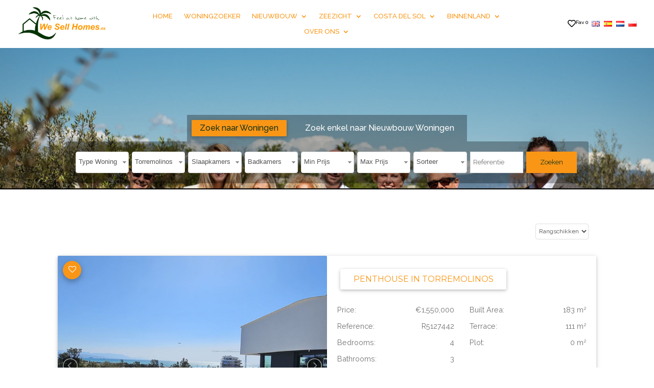

--- FILE ---
content_type: text/html; charset=UTF-8
request_url: https://wesellhomes.es/nl/torremolinos-vastgoed/?il_page=3
body_size: 47883
content:
<!DOCTYPE html>
<html lang="nl-NL">
<head>
	<meta charset="UTF-8" />
<script type="text/javascript">
/* <![CDATA[ */
var gform;gform||(document.addEventListener("gform_main_scripts_loaded",function(){gform.scriptsLoaded=!0}),document.addEventListener("gform/theme/scripts_loaded",function(){gform.themeScriptsLoaded=!0}),window.addEventListener("DOMContentLoaded",function(){gform.domLoaded=!0}),gform={domLoaded:!1,scriptsLoaded:!1,themeScriptsLoaded:!1,isFormEditor:()=>"function"==typeof InitializeEditor,callIfLoaded:function(o){return!(!gform.domLoaded||!gform.scriptsLoaded||!gform.themeScriptsLoaded&&!gform.isFormEditor()||(gform.isFormEditor()&&console.warn("The use of gform.initializeOnLoaded() is deprecated in the form editor context and will be removed in Gravity Forms 3.1."),o(),0))},initializeOnLoaded:function(o){gform.callIfLoaded(o)||(document.addEventListener("gform_main_scripts_loaded",()=>{gform.scriptsLoaded=!0,gform.callIfLoaded(o)}),document.addEventListener("gform/theme/scripts_loaded",()=>{gform.themeScriptsLoaded=!0,gform.callIfLoaded(o)}),window.addEventListener("DOMContentLoaded",()=>{gform.domLoaded=!0,gform.callIfLoaded(o)}))},hooks:{action:{},filter:{}},addAction:function(o,r,e,t){gform.addHook("action",o,r,e,t)},addFilter:function(o,r,e,t){gform.addHook("filter",o,r,e,t)},doAction:function(o){gform.doHook("action",o,arguments)},applyFilters:function(o){return gform.doHook("filter",o,arguments)},removeAction:function(o,r){gform.removeHook("action",o,r)},removeFilter:function(o,r,e){gform.removeHook("filter",o,r,e)},addHook:function(o,r,e,t,n){null==gform.hooks[o][r]&&(gform.hooks[o][r]=[]);var d=gform.hooks[o][r];null==n&&(n=r+"_"+d.length),gform.hooks[o][r].push({tag:n,callable:e,priority:t=null==t?10:t})},doHook:function(r,o,e){var t;if(e=Array.prototype.slice.call(e,1),null!=gform.hooks[r][o]&&((o=gform.hooks[r][o]).sort(function(o,r){return o.priority-r.priority}),o.forEach(function(o){"function"!=typeof(t=o.callable)&&(t=window[t]),"action"==r?t.apply(null,e):e[0]=t.apply(null,e)})),"filter"==r)return e[0]},removeHook:function(o,r,t,n){var e;null!=gform.hooks[o][r]&&(e=(e=gform.hooks[o][r]).filter(function(o,r,e){return!!(null!=n&&n!=o.tag||null!=t&&t!=o.priority)}),gform.hooks[o][r]=e)}});
/* ]]> */
</script>

<meta http-equiv="X-UA-Compatible" content="IE=edge">
	<link rel="pingback" href="https://wesellhomes.es/xmlrpc.php" />

	<script type="text/javascript">
		document.documentElement.className = 'js';
	</script>

	<meta name='robots' content='index, follow, max-image-preview:large, max-snippet:-1, max-video-preview:-1' />
<link rel="alternate" href="https://wesellhomes.es/new-developments/torremolinos/" hreflang="en" />
<link rel="alternate" href="https://wesellhomes.es/es/torremolinos-inmobiliaria/" hreflang="es" />
<link rel="alternate" href="https://wesellhomes.es/nl/torremolinos-vastgoed/" hreflang="nl" />
<link rel="alternate" href="https://wesellhomes.es/pl/nowa-rozwoj/torremolinos/" hreflang="pl" />

            <script data-no-defer="1" data-ezscrex="false" data-cfasync="false" data-pagespeed-no-defer data-cookieconsent="ignore">
                var ctPublicFunctions = {"_ajax_nonce":"bc52d06230","_rest_nonce":"8150b5834a","_ajax_url":"\/wp-admin\/admin-ajax.php","_rest_url":"https:\/\/wesellhomes.es\/wp-json\/","data__cookies_type":"none","data__ajax_type":"rest","data__bot_detector_enabled":"1","data__frontend_data_log_enabled":1,"cookiePrefix":"","wprocket_detected":false,"host_url":"wesellhomes.es","text__ee_click_to_select":"Klik om de hele gegevens te selecteren","text__ee_original_email":"De volledige tekst is","text__ee_got_it":"Duidelijk","text__ee_blocked":"Geblokkeerd","text__ee_cannot_connect":"Kan geen verbinding maken","text__ee_cannot_decode":"Kan e-mail niet decoderen. Onbekende reden","text__ee_email_decoder":"Cleantalk e-mail decoder","text__ee_wait_for_decoding":"De magie is onderweg!","text__ee_decoding_process":"Wacht een paar seconden terwijl we de contactgegevens decoderen."}
            </script>
        
            <script data-no-defer="1" data-ezscrex="false" data-cfasync="false" data-pagespeed-no-defer data-cookieconsent="ignore">
                var ctPublic = {"_ajax_nonce":"bc52d06230","settings__forms__check_internal":"0","settings__forms__check_external":"0","settings__forms__force_protection":"0","settings__forms__search_test":"1","settings__data__bot_detector_enabled":"1","settings__sfw__anti_crawler":0,"blog_home":"https:\/\/wesellhomes.es\/","pixel__setting":"3","pixel__enabled":true,"pixel__url":null,"data__email_check_before_post":"1","data__email_check_exist_post":"1","data__cookies_type":"none","data__key_is_ok":true,"data__visible_fields_required":true,"wl_brandname":"Anti-Spam by CleanTalk","wl_brandname_short":"CleanTalk","ct_checkjs_key":"3cc93ff4624bf5b6e3d94ddfd3c6a3b2ddbda5cb0769935608213d3a8950f485","emailEncoderPassKey":"6e1d31288c8dafbb0bee5d0e87428349","bot_detector_forms_excluded":"W10=","advancedCacheExists":true,"varnishCacheExists":false,"wc_ajax_add_to_cart":false}
            </script>
        
	<!-- This site is optimized with the Yoast SEO plugin v25.9 - https://yoast.com/wordpress/plugins/seo/ -->
	<title>Huis Kopen Torremolinos // Nederlandstalige Makelaar / Immo</title>
	<meta name="description" content="Grootste Aanbod van Woningen te Koop Torremolinos ! Wij zijn de Nr.1 Makelaarskantoor inTorremolinos ! Gratis brochures en advies. Contact!" />
	<link rel="canonical" href="https://wesellhomes.es/nl/torremolinos-vastgoed/" />
	<meta property="og:locale" content="nl_NL" />
	<meta property="og:locale:alternate" content="en_GB" />
	<meta property="og:locale:alternate" content="es_ES" />
	<meta property="og:locale:alternate" content="pl_PL" />
	<meta property="og:type" content="article" />
	<meta property="og:title" content="Huis Kopen Torremolinos // Nederlandstalige Makelaar / Immo" />
	<meta property="og:description" content="Grootste Aanbod van Woningen te Koop Torremolinos ! Wij zijn de Nr.1 Makelaarskantoor inTorremolinos ! Gratis brochures en advies. Contact!" />
	<meta property="og:url" content="https://wesellhomes.es/nl/torremolinos-vastgoed/" />
	<meta property="og:site_name" content="We Sell Homes" />
	<meta property="article:modified_time" content="2025-10-10T08:20:06+00:00" />
	<meta property="og:image" content="https://wesellhomes.es/wp-content/uploads/2021/08/torremolinos-1.jpg" />
	<meta property="og:image:width" content="630" />
	<meta property="og:image:height" content="420" />
	<meta property="og:image:type" content="image/jpeg" />
	<meta name="twitter:card" content="summary_large_image" />
	<meta name="twitter:label1" content="Geschatte leestijd" />
	<meta name="twitter:data1" content="20 minutes" />
	<script type="application/ld+json" class="yoast-schema-graph">{"@context":"https://schema.org","@graph":[{"@type":["WebPage","RealEstateListing"],"@id":"https://wesellhomes.es/nl/torremolinos-vastgoed/","url":"https://wesellhomes.es/nl/torremolinos-vastgoed/","name":"Huis Kopen Torremolinos // Nederlandstalige Makelaar / Immo","isPartOf":{"@id":"https://wesellhomes.es/nl/start/#website"},"primaryImageOfPage":{"@id":"https://wesellhomes.es/nl/torremolinos-vastgoed/#primaryimage"},"image":{"@id":"https://wesellhomes.es/nl/torremolinos-vastgoed/#primaryimage"},"thumbnailUrl":"https://wesellhomes.es/wp-content/uploads/2021/08/torremolinos-1.jpg","datePublished":"2021-08-10T11:36:38+00:00","dateModified":"2025-10-10T08:20:06+00:00","description":"Grootste Aanbod van Woningen te Koop Torremolinos ! Wij zijn de Nr.1 Makelaarskantoor inTorremolinos ! Gratis brochures en advies. Contact!","breadcrumb":{"@id":"https://wesellhomes.es/nl/torremolinos-vastgoed/#breadcrumb"},"inLanguage":"nl-NL","potentialAction":[{"@type":"ReadAction","target":["https://wesellhomes.es/nl/torremolinos-vastgoed/"]}]},{"@type":"ImageObject","inLanguage":"nl-NL","@id":"https://wesellhomes.es/nl/torremolinos-vastgoed/#primaryimage","url":"https://wesellhomes.es/wp-content/uploads/2021/08/torremolinos-1.jpg","contentUrl":"https://wesellhomes.es/wp-content/uploads/2021/08/torremolinos-1.jpg","width":630,"height":420,"caption":"Torremolinos"},{"@type":"BreadcrumbList","@id":"https://wesellhomes.es/nl/torremolinos-vastgoed/#breadcrumb","itemListElement":[{"@type":"ListItem","position":1,"name":"Home","item":"https://wesellhomes.es/nl/start/"},{"@type":"ListItem","position":2,"name":"Torremolinos"}]},{"@type":"WebSite","@id":"https://wesellhomes.es/nl/start/#website","url":"https://wesellhomes.es/nl/start/","name":"We Sell Homes","description":"","potentialAction":[{"@type":"SearchAction","target":{"@type":"EntryPoint","urlTemplate":"https://wesellhomes.es/nl/start/?s={search_term_string}"},"query-input":{"@type":"PropertyValueSpecification","valueRequired":true,"valueName":"search_term_string"}}],"inLanguage":"nl-NL"}]}</script>
	<!-- / Yoast SEO plugin. -->


<link rel='dns-prefetch' href='//fd.cleantalk.org' />
<link rel='dns-prefetch' href='//code.jquery.com' />
<link rel='dns-prefetch' href='//cdnjs.cloudflare.com' />
<link rel='dns-prefetch' href='//maxcdn.bootstrapcdn.com' />
<link rel='dns-prefetch' href='//cdn.jsdelivr.net' />
<link rel='dns-prefetch' href='//use.fontawesome.com' />
<link rel='dns-prefetch' href='//fonts.googleapis.com' />
<link rel="alternate" type="application/rss+xml" title="We Sell Homes &raquo; Feed" href="https://wesellhomes.es/nl/feed/" />
<link rel="alternate" type="application/rss+xml" title="We Sell Homes &raquo; Comments Feed" href="https://wesellhomes.es/nl/comments/feed/" />
<script type="text/javascript">
/* <![CDATA[ */
window._wpemojiSettings = {"baseUrl":"https:\/\/s.w.org\/images\/core\/emoji\/16.0.1\/72x72\/","ext":".png","svgUrl":"https:\/\/s.w.org\/images\/core\/emoji\/16.0.1\/svg\/","svgExt":".svg","source":{"concatemoji":"https:\/\/wesellhomes.es\/wp-includes\/js\/wp-emoji-release.min.js?ver=6.8.3"}};
/*! This file is auto-generated */
!function(s,n){var o,i,e;function c(e){try{var t={supportTests:e,timestamp:(new Date).valueOf()};sessionStorage.setItem(o,JSON.stringify(t))}catch(e){}}function p(e,t,n){e.clearRect(0,0,e.canvas.width,e.canvas.height),e.fillText(t,0,0);var t=new Uint32Array(e.getImageData(0,0,e.canvas.width,e.canvas.height).data),a=(e.clearRect(0,0,e.canvas.width,e.canvas.height),e.fillText(n,0,0),new Uint32Array(e.getImageData(0,0,e.canvas.width,e.canvas.height).data));return t.every(function(e,t){return e===a[t]})}function u(e,t){e.clearRect(0,0,e.canvas.width,e.canvas.height),e.fillText(t,0,0);for(var n=e.getImageData(16,16,1,1),a=0;a<n.data.length;a++)if(0!==n.data[a])return!1;return!0}function f(e,t,n,a){switch(t){case"flag":return n(e,"\ud83c\udff3\ufe0f\u200d\u26a7\ufe0f","\ud83c\udff3\ufe0f\u200b\u26a7\ufe0f")?!1:!n(e,"\ud83c\udde8\ud83c\uddf6","\ud83c\udde8\u200b\ud83c\uddf6")&&!n(e,"\ud83c\udff4\udb40\udc67\udb40\udc62\udb40\udc65\udb40\udc6e\udb40\udc67\udb40\udc7f","\ud83c\udff4\u200b\udb40\udc67\u200b\udb40\udc62\u200b\udb40\udc65\u200b\udb40\udc6e\u200b\udb40\udc67\u200b\udb40\udc7f");case"emoji":return!a(e,"\ud83e\udedf")}return!1}function g(e,t,n,a){var r="undefined"!=typeof WorkerGlobalScope&&self instanceof WorkerGlobalScope?new OffscreenCanvas(300,150):s.createElement("canvas"),o=r.getContext("2d",{willReadFrequently:!0}),i=(o.textBaseline="top",o.font="600 32px Arial",{});return e.forEach(function(e){i[e]=t(o,e,n,a)}),i}function t(e){var t=s.createElement("script");t.src=e,t.defer=!0,s.head.appendChild(t)}"undefined"!=typeof Promise&&(o="wpEmojiSettingsSupports",i=["flag","emoji"],n.supports={everything:!0,everythingExceptFlag:!0},e=new Promise(function(e){s.addEventListener("DOMContentLoaded",e,{once:!0})}),new Promise(function(t){var n=function(){try{var e=JSON.parse(sessionStorage.getItem(o));if("object"==typeof e&&"number"==typeof e.timestamp&&(new Date).valueOf()<e.timestamp+604800&&"object"==typeof e.supportTests)return e.supportTests}catch(e){}return null}();if(!n){if("undefined"!=typeof Worker&&"undefined"!=typeof OffscreenCanvas&&"undefined"!=typeof URL&&URL.createObjectURL&&"undefined"!=typeof Blob)try{var e="postMessage("+g.toString()+"("+[JSON.stringify(i),f.toString(),p.toString(),u.toString()].join(",")+"));",a=new Blob([e],{type:"text/javascript"}),r=new Worker(URL.createObjectURL(a),{name:"wpTestEmojiSupports"});return void(r.onmessage=function(e){c(n=e.data),r.terminate(),t(n)})}catch(e){}c(n=g(i,f,p,u))}t(n)}).then(function(e){for(var t in e)n.supports[t]=e[t],n.supports.everything=n.supports.everything&&n.supports[t],"flag"!==t&&(n.supports.everythingExceptFlag=n.supports.everythingExceptFlag&&n.supports[t]);n.supports.everythingExceptFlag=n.supports.everythingExceptFlag&&!n.supports.flag,n.DOMReady=!1,n.readyCallback=function(){n.DOMReady=!0}}).then(function(){return e}).then(function(){var e;n.supports.everything||(n.readyCallback(),(e=n.source||{}).concatemoji?t(e.concatemoji):e.wpemoji&&e.twemoji&&(t(e.twemoji),t(e.wpemoji)))}))}((window,document),window._wpemojiSettings);
/* ]]> */
</script>
<meta content="Divi v.4.27.4" name="generator"/><link rel='stylesheet' id='gforms_reset_css-css' href='https://wesellhomes.es/wp-content/plugins/gravityforms/legacy/css/formreset.min.css?ver=2.9.21' type='text/css' media='all' />
<link rel='stylesheet' id='gforms_formsmain_css-css' href='https://wesellhomes.es/wp-content/plugins/gravityforms/legacy/css/formsmain.min.css?ver=2.9.21' type='text/css' media='all' />
<link rel='stylesheet' id='gforms_ready_class_css-css' href='https://wesellhomes.es/wp-content/plugins/gravityforms/legacy/css/readyclass.min.css?ver=2.9.21' type='text/css' media='all' />
<link rel='stylesheet' id='gforms_browsers_css-css' href='https://wesellhomes.es/wp-content/plugins/gravityforms/legacy/css/browsers.min.css?ver=2.9.21' type='text/css' media='all' />
<link rel='stylesheet' id='gform_basic-css' href='https://wesellhomes.es/wp-content/plugins/gravityforms/assets/css/dist/basic.min.css?ver=2.9.21' type='text/css' media='all' />
<link rel='stylesheet' id='gform_theme_components-css' href='https://wesellhomes.es/wp-content/plugins/gravityforms/assets/css/dist/theme-components.min.css?ver=2.9.21' type='text/css' media='all' />
<link rel='stylesheet' id='gform_theme-css' href='https://wesellhomes.es/wp-content/plugins/gravityforms/assets/css/dist/theme.min.css?ver=2.9.21' type='text/css' media='all' />
<style id='wp-emoji-styles-inline-css' type='text/css'>

	img.wp-smiley, img.emoji {
		display: inline !important;
		border: none !important;
		box-shadow: none !important;
		height: 1em !important;
		width: 1em !important;
		margin: 0 0.07em !important;
		vertical-align: -0.1em !important;
		background: none !important;
		padding: 0 !important;
	}
</style>
<link rel='stylesheet' id='wp-block-library-css' href='https://wesellhomes.es/wp-includes/css/dist/block-library/style.min.css?ver=6.8.3' type='text/css' media='all' />
<style id='wp-block-library-theme-inline-css' type='text/css'>
.wp-block-audio :where(figcaption){color:#555;font-size:13px;text-align:center}.is-dark-theme .wp-block-audio :where(figcaption){color:#ffffffa6}.wp-block-audio{margin:0 0 1em}.wp-block-code{border:1px solid #ccc;border-radius:4px;font-family:Menlo,Consolas,monaco,monospace;padding:.8em 1em}.wp-block-embed :where(figcaption){color:#555;font-size:13px;text-align:center}.is-dark-theme .wp-block-embed :where(figcaption){color:#ffffffa6}.wp-block-embed{margin:0 0 1em}.blocks-gallery-caption{color:#555;font-size:13px;text-align:center}.is-dark-theme .blocks-gallery-caption{color:#ffffffa6}:root :where(.wp-block-image figcaption){color:#555;font-size:13px;text-align:center}.is-dark-theme :root :where(.wp-block-image figcaption){color:#ffffffa6}.wp-block-image{margin:0 0 1em}.wp-block-pullquote{border-bottom:4px solid;border-top:4px solid;color:currentColor;margin-bottom:1.75em}.wp-block-pullquote cite,.wp-block-pullquote footer,.wp-block-pullquote__citation{color:currentColor;font-size:.8125em;font-style:normal;text-transform:uppercase}.wp-block-quote{border-left:.25em solid;margin:0 0 1.75em;padding-left:1em}.wp-block-quote cite,.wp-block-quote footer{color:currentColor;font-size:.8125em;font-style:normal;position:relative}.wp-block-quote:where(.has-text-align-right){border-left:none;border-right:.25em solid;padding-left:0;padding-right:1em}.wp-block-quote:where(.has-text-align-center){border:none;padding-left:0}.wp-block-quote.is-large,.wp-block-quote.is-style-large,.wp-block-quote:where(.is-style-plain){border:none}.wp-block-search .wp-block-search__label{font-weight:700}.wp-block-search__button{border:1px solid #ccc;padding:.375em .625em}:where(.wp-block-group.has-background){padding:1.25em 2.375em}.wp-block-separator.has-css-opacity{opacity:.4}.wp-block-separator{border:none;border-bottom:2px solid;margin-left:auto;margin-right:auto}.wp-block-separator.has-alpha-channel-opacity{opacity:1}.wp-block-separator:not(.is-style-wide):not(.is-style-dots){width:100px}.wp-block-separator.has-background:not(.is-style-dots){border-bottom:none;height:1px}.wp-block-separator.has-background:not(.is-style-wide):not(.is-style-dots){height:2px}.wp-block-table{margin:0 0 1em}.wp-block-table td,.wp-block-table th{word-break:normal}.wp-block-table :where(figcaption){color:#555;font-size:13px;text-align:center}.is-dark-theme .wp-block-table :where(figcaption){color:#ffffffa6}.wp-block-video :where(figcaption){color:#555;font-size:13px;text-align:center}.is-dark-theme .wp-block-video :where(figcaption){color:#ffffffa6}.wp-block-video{margin:0 0 1em}:root :where(.wp-block-template-part.has-background){margin-bottom:0;margin-top:0;padding:1.25em 2.375em}
</style>
<style id='global-styles-inline-css' type='text/css'>
:root{--wp--preset--aspect-ratio--square: 1;--wp--preset--aspect-ratio--4-3: 4/3;--wp--preset--aspect-ratio--3-4: 3/4;--wp--preset--aspect-ratio--3-2: 3/2;--wp--preset--aspect-ratio--2-3: 2/3;--wp--preset--aspect-ratio--16-9: 16/9;--wp--preset--aspect-ratio--9-16: 9/16;--wp--preset--color--black: #000000;--wp--preset--color--cyan-bluish-gray: #abb8c3;--wp--preset--color--white: #ffffff;--wp--preset--color--pale-pink: #f78da7;--wp--preset--color--vivid-red: #cf2e2e;--wp--preset--color--luminous-vivid-orange: #ff6900;--wp--preset--color--luminous-vivid-amber: #fcb900;--wp--preset--color--light-green-cyan: #7bdcb5;--wp--preset--color--vivid-green-cyan: #00d084;--wp--preset--color--pale-cyan-blue: #8ed1fc;--wp--preset--color--vivid-cyan-blue: #0693e3;--wp--preset--color--vivid-purple: #9b51e0;--wp--preset--gradient--vivid-cyan-blue-to-vivid-purple: linear-gradient(135deg,rgba(6,147,227,1) 0%,rgb(155,81,224) 100%);--wp--preset--gradient--light-green-cyan-to-vivid-green-cyan: linear-gradient(135deg,rgb(122,220,180) 0%,rgb(0,208,130) 100%);--wp--preset--gradient--luminous-vivid-amber-to-luminous-vivid-orange: linear-gradient(135deg,rgba(252,185,0,1) 0%,rgba(255,105,0,1) 100%);--wp--preset--gradient--luminous-vivid-orange-to-vivid-red: linear-gradient(135deg,rgba(255,105,0,1) 0%,rgb(207,46,46) 100%);--wp--preset--gradient--very-light-gray-to-cyan-bluish-gray: linear-gradient(135deg,rgb(238,238,238) 0%,rgb(169,184,195) 100%);--wp--preset--gradient--cool-to-warm-spectrum: linear-gradient(135deg,rgb(74,234,220) 0%,rgb(151,120,209) 20%,rgb(207,42,186) 40%,rgb(238,44,130) 60%,rgb(251,105,98) 80%,rgb(254,248,76) 100%);--wp--preset--gradient--blush-light-purple: linear-gradient(135deg,rgb(255,206,236) 0%,rgb(152,150,240) 100%);--wp--preset--gradient--blush-bordeaux: linear-gradient(135deg,rgb(254,205,165) 0%,rgb(254,45,45) 50%,rgb(107,0,62) 100%);--wp--preset--gradient--luminous-dusk: linear-gradient(135deg,rgb(255,203,112) 0%,rgb(199,81,192) 50%,rgb(65,88,208) 100%);--wp--preset--gradient--pale-ocean: linear-gradient(135deg,rgb(255,245,203) 0%,rgb(182,227,212) 50%,rgb(51,167,181) 100%);--wp--preset--gradient--electric-grass: linear-gradient(135deg,rgb(202,248,128) 0%,rgb(113,206,126) 100%);--wp--preset--gradient--midnight: linear-gradient(135deg,rgb(2,3,129) 0%,rgb(40,116,252) 100%);--wp--preset--font-size--small: 13px;--wp--preset--font-size--medium: 20px;--wp--preset--font-size--large: 36px;--wp--preset--font-size--x-large: 42px;--wp--preset--spacing--20: 0.44rem;--wp--preset--spacing--30: 0.67rem;--wp--preset--spacing--40: 1rem;--wp--preset--spacing--50: 1.5rem;--wp--preset--spacing--60: 2.25rem;--wp--preset--spacing--70: 3.38rem;--wp--preset--spacing--80: 5.06rem;--wp--preset--shadow--natural: 6px 6px 9px rgba(0, 0, 0, 0.2);--wp--preset--shadow--deep: 12px 12px 50px rgba(0, 0, 0, 0.4);--wp--preset--shadow--sharp: 6px 6px 0px rgba(0, 0, 0, 0.2);--wp--preset--shadow--outlined: 6px 6px 0px -3px rgba(255, 255, 255, 1), 6px 6px rgba(0, 0, 0, 1);--wp--preset--shadow--crisp: 6px 6px 0px rgba(0, 0, 0, 1);}:root { --wp--style--global--content-size: 823px;--wp--style--global--wide-size: 1080px; }:where(body) { margin: 0; }.wp-site-blocks > .alignleft { float: left; margin-right: 2em; }.wp-site-blocks > .alignright { float: right; margin-left: 2em; }.wp-site-blocks > .aligncenter { justify-content: center; margin-left: auto; margin-right: auto; }:where(.is-layout-flex){gap: 0.5em;}:where(.is-layout-grid){gap: 0.5em;}.is-layout-flow > .alignleft{float: left;margin-inline-start: 0;margin-inline-end: 2em;}.is-layout-flow > .alignright{float: right;margin-inline-start: 2em;margin-inline-end: 0;}.is-layout-flow > .aligncenter{margin-left: auto !important;margin-right: auto !important;}.is-layout-constrained > .alignleft{float: left;margin-inline-start: 0;margin-inline-end: 2em;}.is-layout-constrained > .alignright{float: right;margin-inline-start: 2em;margin-inline-end: 0;}.is-layout-constrained > .aligncenter{margin-left: auto !important;margin-right: auto !important;}.is-layout-constrained > :where(:not(.alignleft):not(.alignright):not(.alignfull)){max-width: var(--wp--style--global--content-size);margin-left: auto !important;margin-right: auto !important;}.is-layout-constrained > .alignwide{max-width: var(--wp--style--global--wide-size);}body .is-layout-flex{display: flex;}.is-layout-flex{flex-wrap: wrap;align-items: center;}.is-layout-flex > :is(*, div){margin: 0;}body .is-layout-grid{display: grid;}.is-layout-grid > :is(*, div){margin: 0;}body{padding-top: 0px;padding-right: 0px;padding-bottom: 0px;padding-left: 0px;}:root :where(.wp-element-button, .wp-block-button__link){background-color: #32373c;border-width: 0;color: #fff;font-family: inherit;font-size: inherit;line-height: inherit;padding: calc(0.667em + 2px) calc(1.333em + 2px);text-decoration: none;}.has-black-color{color: var(--wp--preset--color--black) !important;}.has-cyan-bluish-gray-color{color: var(--wp--preset--color--cyan-bluish-gray) !important;}.has-white-color{color: var(--wp--preset--color--white) !important;}.has-pale-pink-color{color: var(--wp--preset--color--pale-pink) !important;}.has-vivid-red-color{color: var(--wp--preset--color--vivid-red) !important;}.has-luminous-vivid-orange-color{color: var(--wp--preset--color--luminous-vivid-orange) !important;}.has-luminous-vivid-amber-color{color: var(--wp--preset--color--luminous-vivid-amber) !important;}.has-light-green-cyan-color{color: var(--wp--preset--color--light-green-cyan) !important;}.has-vivid-green-cyan-color{color: var(--wp--preset--color--vivid-green-cyan) !important;}.has-pale-cyan-blue-color{color: var(--wp--preset--color--pale-cyan-blue) !important;}.has-vivid-cyan-blue-color{color: var(--wp--preset--color--vivid-cyan-blue) !important;}.has-vivid-purple-color{color: var(--wp--preset--color--vivid-purple) !important;}.has-black-background-color{background-color: var(--wp--preset--color--black) !important;}.has-cyan-bluish-gray-background-color{background-color: var(--wp--preset--color--cyan-bluish-gray) !important;}.has-white-background-color{background-color: var(--wp--preset--color--white) !important;}.has-pale-pink-background-color{background-color: var(--wp--preset--color--pale-pink) !important;}.has-vivid-red-background-color{background-color: var(--wp--preset--color--vivid-red) !important;}.has-luminous-vivid-orange-background-color{background-color: var(--wp--preset--color--luminous-vivid-orange) !important;}.has-luminous-vivid-amber-background-color{background-color: var(--wp--preset--color--luminous-vivid-amber) !important;}.has-light-green-cyan-background-color{background-color: var(--wp--preset--color--light-green-cyan) !important;}.has-vivid-green-cyan-background-color{background-color: var(--wp--preset--color--vivid-green-cyan) !important;}.has-pale-cyan-blue-background-color{background-color: var(--wp--preset--color--pale-cyan-blue) !important;}.has-vivid-cyan-blue-background-color{background-color: var(--wp--preset--color--vivid-cyan-blue) !important;}.has-vivid-purple-background-color{background-color: var(--wp--preset--color--vivid-purple) !important;}.has-black-border-color{border-color: var(--wp--preset--color--black) !important;}.has-cyan-bluish-gray-border-color{border-color: var(--wp--preset--color--cyan-bluish-gray) !important;}.has-white-border-color{border-color: var(--wp--preset--color--white) !important;}.has-pale-pink-border-color{border-color: var(--wp--preset--color--pale-pink) !important;}.has-vivid-red-border-color{border-color: var(--wp--preset--color--vivid-red) !important;}.has-luminous-vivid-orange-border-color{border-color: var(--wp--preset--color--luminous-vivid-orange) !important;}.has-luminous-vivid-amber-border-color{border-color: var(--wp--preset--color--luminous-vivid-amber) !important;}.has-light-green-cyan-border-color{border-color: var(--wp--preset--color--light-green-cyan) !important;}.has-vivid-green-cyan-border-color{border-color: var(--wp--preset--color--vivid-green-cyan) !important;}.has-pale-cyan-blue-border-color{border-color: var(--wp--preset--color--pale-cyan-blue) !important;}.has-vivid-cyan-blue-border-color{border-color: var(--wp--preset--color--vivid-cyan-blue) !important;}.has-vivid-purple-border-color{border-color: var(--wp--preset--color--vivid-purple) !important;}.has-vivid-cyan-blue-to-vivid-purple-gradient-background{background: var(--wp--preset--gradient--vivid-cyan-blue-to-vivid-purple) !important;}.has-light-green-cyan-to-vivid-green-cyan-gradient-background{background: var(--wp--preset--gradient--light-green-cyan-to-vivid-green-cyan) !important;}.has-luminous-vivid-amber-to-luminous-vivid-orange-gradient-background{background: var(--wp--preset--gradient--luminous-vivid-amber-to-luminous-vivid-orange) !important;}.has-luminous-vivid-orange-to-vivid-red-gradient-background{background: var(--wp--preset--gradient--luminous-vivid-orange-to-vivid-red) !important;}.has-very-light-gray-to-cyan-bluish-gray-gradient-background{background: var(--wp--preset--gradient--very-light-gray-to-cyan-bluish-gray) !important;}.has-cool-to-warm-spectrum-gradient-background{background: var(--wp--preset--gradient--cool-to-warm-spectrum) !important;}.has-blush-light-purple-gradient-background{background: var(--wp--preset--gradient--blush-light-purple) !important;}.has-blush-bordeaux-gradient-background{background: var(--wp--preset--gradient--blush-bordeaux) !important;}.has-luminous-dusk-gradient-background{background: var(--wp--preset--gradient--luminous-dusk) !important;}.has-pale-ocean-gradient-background{background: var(--wp--preset--gradient--pale-ocean) !important;}.has-electric-grass-gradient-background{background: var(--wp--preset--gradient--electric-grass) !important;}.has-midnight-gradient-background{background: var(--wp--preset--gradient--midnight) !important;}.has-small-font-size{font-size: var(--wp--preset--font-size--small) !important;}.has-medium-font-size{font-size: var(--wp--preset--font-size--medium) !important;}.has-large-font-size{font-size: var(--wp--preset--font-size--large) !important;}.has-x-large-font-size{font-size: var(--wp--preset--font-size--x-large) !important;}
:where(.wp-block-post-template.is-layout-flex){gap: 1.25em;}:where(.wp-block-post-template.is-layout-grid){gap: 1.25em;}
:where(.wp-block-columns.is-layout-flex){gap: 2em;}:where(.wp-block-columns.is-layout-grid){gap: 2em;}
:root :where(.wp-block-pullquote){font-size: 1.5em;line-height: 1.6;}
</style>
<link rel='stylesheet' id='cleantalk-public-css-css' href='https://wesellhomes.es/wp-content/plugins/cleantalk-spam-protect/css/cleantalk-public.min.css?ver=6.64_1758615100' type='text/css' media='all' />
<link rel='stylesheet' id='cleantalk-email-decoder-css-css' href='https://wesellhomes.es/wp-content/plugins/cleantalk-spam-protect/css/cleantalk-email-decoder.min.css?ver=6.64_1758615100' type='text/css' media='all' />
<link rel='stylesheet' id='jquery-ui-base-css' href='https://wesellhomes.es/wp-content/plugins/inmolink-extras/jqmf/css/jquery-ui-base.css?ver=6.8.3' type='text/css' media='all' />
<link rel='stylesheet' id='jquery-ui-prettify-css' href='https://wesellhomes.es/wp-content/plugins/inmolink-extras/jqmf/css/prettify.css?ver=6.8.3' type='text/css' media='all' />
<link rel='stylesheet' id='jquery-ui-multiselect-css' href='https://wesellhomes.es/wp-content/plugins/inmolink-extras/jqmf/css/jquery.multiselect.css?ver=6.8.3' type='text/css' media='all' />
<link rel='stylesheet' id='jquery-ui-multiselect-filter-css' href='https://wesellhomes.es/wp-content/plugins/inmolink-extras/jqmf/css/jquery.multiselect.filter.css?ver=6.8.3' type='text/css' media='all' />
<link rel='stylesheet' id='jquery-ui-style-css' href='https://wesellhomes.es/wp-content/plugins/inmolink-extras/jqmf/css/style.css?ver=6.8.3' type='text/css' media='all' />
<link rel='stylesheet' id='style1-css' href='https://wesellhomes.es/wp-content/plugins/inmolink-extras/themes/css/compile.css?ver=6.8.3' type='text/css' media='all' />
<link rel='stylesheet' id='style2-css' href='https://wesellhomes.es/wp-content/plugins/inmolink-extras/themes/css/style.css?ver=6.8.3' type='text/css' media='all' />
<link rel='stylesheet' id='style3-css' href='https://use.fontawesome.com/releases/v5.0.10/css/all.css?ver=6.8.3' type='text/css' media='all' />
<link rel='stylesheet' id='style4-css' href='https://cdnjs.cloudflare.com/ajax/libs/font-awesome/4.7.0/css/font-awesome.min.css?ver=6.8.3' type='text/css' media='all' />
<link rel='stylesheet' id='style5-css' href='https://fonts.googleapis.com/icon?family=Material+Icons&#038;ver=6.8.3' type='text/css' media='all' />
<link rel='stylesheet' id='Stylesheet-css' href='https://wesellhomes.es/wp-content/plugins/inmolink/assets/css/style.css?ver=20200826' type='text/css' media='all' />
<link rel='stylesheet' id='lightslider-css' href='https://wesellhomes.es/wp-content/plugins/inmolink/assets/css/lightslider.css?ver=20200826' type='text/css' media='all' />
<link rel='stylesheet' id='magnific-popup-css' href='https://wesellhomes.es/wp-content/plugins/inmolink/assets/css/magnific-popup.css?ver=20200826' type='text/css' media='all' />
<link rel='stylesheet' id='page-list-style-css' href='https://wesellhomes.es/wp-content/plugins/page-list/css/page-list.css?ver=5.7' type='text/css' media='all' />
<link rel='stylesheet' id='dashicons-css' href='https://wesellhomes.es/wp-includes/css/dashicons.min.css?ver=6.8.3' type='text/css' media='all' />
<link rel='stylesheet' id='rmp-menu-styles-css' href='https://wesellhomes.es/wp-content/uploads/rmp-menu/css/rmp-menu.css?ver=490' type='text/css' media='all' />
<link rel='stylesheet' id='divi-extended-gravity-forms-styler-styles-css' href='https://wesellhomes.es/wp-content/plugins/divi-extended-gravity-forms-styler/styles/style.min.css?ver=1.0.0' type='text/css' media='all' />
<link rel='stylesheet' id='et-builder-googlefonts-cached-css' href='https://fonts.googleapis.com/css?family=Montserrat:100,200,300,regular,500,600,700,800,900,100italic,200italic,300italic,italic,500italic,600italic,700italic,800italic,900italic|Raleway:100,200,300,regular,500,600,700,800,900,100italic,200italic,300italic,italic,500italic,600italic,700italic,800italic,900italic&#038;subset=cyrillic,cyrillic-ext,latin,latin-ext,vietnamese&#038;display=swap' type='text/css' media='all' />
<link rel='stylesheet' id='gfip_intlTelInput-css' href='https://wesellhomes.es/wp-content/plugins/smart-phone-field-for-gravity-forms-pro-premium/assets/css/intlTelInput.min.css?ver=2.2.0' type='text/css' media='all' />
<link rel='stylesheet' id='popup-maker-site-css' href='//wesellhomes.es/wp-content/uploads/pum/pum-site-styles.css?generated=1755256733&#038;ver=1.20.6' type='text/css' media='all' />
<link rel='stylesheet' id='ubermenu-css' href='https://wesellhomes.es/wp-content/plugins/ubermenu/pro/assets/css/ubermenu.min.css?ver=3.8.1' type='text/css' media='all' />
<link rel='stylesheet' id='ubermenu-black-white-2-css' href='https://wesellhomes.es/wp-content/plugins/ubermenu/assets/css/skins/blackwhite2.css?ver=6.8.3' type='text/css' media='all' />
<link rel='stylesheet' id='ubermenu-font-awesome-all-css' href='https://wesellhomes.es/wp-content/plugins/ubermenu/assets/fontawesome/css/all.min.css?ver=6.8.3' type='text/css' media='all' />
<link rel='stylesheet' id='sb_divi_fe_custom_css-css' href='https://wesellhomes.es/wp-content/plugins/divi_layout_injector/style.css?ver=6.8.3' type='text/css' media='all' />
<link rel='stylesheet' id='divi-style-pum-css' href='https://wesellhomes.es/wp-content/themes/Divi/style-static.min.css?ver=4.27.4' type='text/css' media='all' />
<script type="text/javascript" src="https://wesellhomes.es/wp-content/plugins/cleantalk-spam-protect/js/apbct-public-bundle.min.js?ver=6.64_1758615101" id="apbct-public-bundle.min-js-js"></script>
<script type="text/javascript" src="https://fd.cleantalk.org/ct-bot-detector-wrapper.js?ver=6.64" id="ct_bot_detector-js" defer="defer" data-wp-strategy="defer"></script>
<script type="text/javascript" src="https://wesellhomes.es/wp-includes/js/jquery/jquery.min.js?ver=3.7.1" id="jquery-core-js"></script>
<script type="text/javascript" src="https://wesellhomes.es/wp-includes/js/jquery/jquery-migrate.min.js?ver=3.4.1" id="jquery-migrate-js"></script>
<script type="text/javascript" src="https://code.jquery.com/ui/1.12.0/jquery-ui.min.js?ver=6.8.3" id="jquery-ui-js"></script>
<script type="text/javascript" src="https://wesellhomes.es/wp-includes/js/jquery/ui/core.min.js?ver=1.13.3" id="jquery-ui-core-js"></script>
<script type="text/javascript" src="https://wesellhomes.es/wp-content/plugins/inmolink-extras/jqmf/js/jquery.multiselect.js?ver=6.8.3" id="jquery-ui-multiselect-js"></script>
<script type="text/javascript" src="https://wesellhomes.es/wp-content/plugins/inmolink-extras/jqmf/js/jquery.multiselect.filter.js?ver=6.8.3" id="jquery-ui-multiselect-filter-js"></script>
<script type="text/javascript" id="jquery-multiselect-js-extra">
/* <![CDATA[ */
var objectL10n = {"noneSelectedText":"Kies een optie","checkAllText":"Selecteer Alles","uncheckAllText":"Deselecteren","selectedText":"# geselecteerd"};
/* ]]> */
</script>
<script type="text/javascript" src="https://wesellhomes.es/wp-content/plugins/inmolink-extras/jqmf/js/jquery-multiselect.1.4.js?ver=6.8.3" id="jquery-multiselect-js"></script>
<script type="text/javascript" id="inmolink-multilevel-locationfield-js-extra">
/* <![CDATA[ */
var inmolink_multilevel_location = {"area":"Area","sublocation":"Sublocation","n_selected":"# geselecteerd","loading":"Loading ...","ajaxurl":"https:\/\/wesellhomes.es\/wp-admin\/admin-ajax.php"};
/* ]]> */
</script>
<script type="text/javascript" src="https://wesellhomes.es/wp-content/plugins/inmolink-extras/assets/js/inmolink-multilevel-locationfield.js?ver=2025-11-05" id="inmolink-multilevel-locationfield-js"></script>
<script type="text/javascript" src="https://cdnjs.cloudflare.com/ajax/libs/popper.js/1.11.0/umd/popper.min.js?ver=1.0" id="script1-js"></script>
<script type="text/javascript" src="https://maxcdn.bootstrapcdn.com/bootstrap/4.0.0-beta/js/bootstrap.min.js?ver=4.0" id="script2-js"></script>
<script type="text/javascript" src="https://cdnjs.cloudflare.com/ajax/libs/node-waves/0.7.5/waves.min.js?ver=0.7" id="script3-js"></script>
<script type="text/javascript" src="https://wesellhomes.es/wp-content/plugins/inmolink/assets/js/js.cookie.js?ver=20200826" id="js_cookie-js"></script>
<script type="text/javascript" src="https://wesellhomes.es/wp-content/plugins/inmolink/assets/js/inmolink-custom.js?ver=20200826" id="custom_script-js"></script>
<script type="text/javascript" src="https://wesellhomes.es/wp-content/plugins/inmolink/assets/js/jquery.validate.min.js?ver=20200826" id="validate_min-js"></script>
<script type="text/javascript" src="https://wesellhomes.es/wp-content/plugins/inmolink/assets/js/jquery.number.min.js?ver=20200826" id="number_min-js"></script>
<script type="text/javascript" id="ajaxHandle-js-extra">
/* <![CDATA[ */
var myAjax = {"ajaxurl":"https:\/\/wesellhomes.es\/wp-admin\/admin-ajax.php"};
/* ]]> */
</script>
<script type="text/javascript" src="https://wesellhomes.es/wp-content/plugins/inmolink/assets/js/inmolink-ajax.js?ver=20200826" id="ajaxHandle-js"></script>
<script type="text/javascript" src="https://wesellhomes.es/wp-content/plugins/inmolink/assets/js/lightslider.js?ver=20200826" id="lightslider_script-js"></script>
<script type="text/javascript" src="https://wesellhomes.es/wp-content/plugins/inmolink/assets/js/jquery.magnific-popup.js?ver=20200826" id="jquery_magnific_popup-js"></script>
<script type="text/javascript" src="https://cdn.jsdelivr.net/npm/vue@2.6.10/dist/vue.min.js?ver=6.8.3" id="vuejs-js"></script>
<script type="text/javascript" defer='defer' src="https://wesellhomes.es/wp-content/plugins/gravityforms/js/jquery.json.min.js?ver=2.9.21" id="gform_json-js"></script>
<script type="text/javascript" id="gform_gravityforms-js-extra">
/* <![CDATA[ */
var gf_global = {"gf_currency_config":{"name":"Euro","symbol_left":"","symbol_right":"&#8364;","symbol_padding":" ","thousand_separator":".","decimal_separator":",","decimals":2,"code":"EUR"},"base_url":"https:\/\/wesellhomes.es\/wp-content\/plugins\/gravityforms","number_formats":[],"spinnerUrl":"https:\/\/wesellhomes.es\/wp-content\/plugins\/gravityforms\/images\/spinner.svg","version_hash":"e294e5fdf2aff5c754e5db7fdeaf6bea","strings":{"newRowAdded":"New row added.","rowRemoved":"Row removed","formSaved":"The form has been saved.  The content contains the link to return and complete the form."}};
var gf_global = {"gf_currency_config":{"name":"Euro","symbol_left":"","symbol_right":"&#8364;","symbol_padding":" ","thousand_separator":".","decimal_separator":",","decimals":2,"code":"EUR"},"base_url":"https:\/\/wesellhomes.es\/wp-content\/plugins\/gravityforms","number_formats":[],"spinnerUrl":"https:\/\/wesellhomes.es\/wp-content\/plugins\/gravityforms\/images\/spinner.svg","version_hash":"e294e5fdf2aff5c754e5db7fdeaf6bea","strings":{"newRowAdded":"New row added.","rowRemoved":"Row removed","formSaved":"The form has been saved.  The content contains the link to return and complete the form."}};
var gf_global = {"gf_currency_config":{"name":"Euro","symbol_left":"","symbol_right":"&#8364;","symbol_padding":" ","thousand_separator":".","decimal_separator":",","decimals":2,"code":"EUR"},"base_url":"https:\/\/wesellhomes.es\/wp-content\/plugins\/gravityforms","number_formats":[],"spinnerUrl":"https:\/\/wesellhomes.es\/wp-content\/plugins\/gravityforms\/images\/spinner.svg","version_hash":"e294e5fdf2aff5c754e5db7fdeaf6bea","strings":{"newRowAdded":"New row added.","rowRemoved":"Row removed","formSaved":"The form has been saved.  The content contains the link to return and complete the form."}};
var gf_global = {"gf_currency_config":{"name":"Euro","symbol_left":"","symbol_right":"&#8364;","symbol_padding":" ","thousand_separator":".","decimal_separator":",","decimals":2,"code":"EUR"},"base_url":"https:\/\/wesellhomes.es\/wp-content\/plugins\/gravityforms","number_formats":[],"spinnerUrl":"https:\/\/wesellhomes.es\/wp-content\/plugins\/gravityforms\/images\/spinner.svg","version_hash":"e294e5fdf2aff5c754e5db7fdeaf6bea","strings":{"newRowAdded":"New row added.","rowRemoved":"Row removed","formSaved":"The form has been saved.  The content contains the link to return and complete the form."}};
var gf_global = {"gf_currency_config":{"name":"Euro","symbol_left":"","symbol_right":"&#8364;","symbol_padding":" ","thousand_separator":".","decimal_separator":",","decimals":2,"code":"EUR"},"base_url":"https:\/\/wesellhomes.es\/wp-content\/plugins\/gravityforms","number_formats":[],"spinnerUrl":"https:\/\/wesellhomes.es\/wp-content\/plugins\/gravityforms\/images\/spinner.svg","version_hash":"e294e5fdf2aff5c754e5db7fdeaf6bea","strings":{"newRowAdded":"New row added.","rowRemoved":"Row removed","formSaved":"The form has been saved.  The content contains the link to return and complete the form."}};
var gf_global = {"gf_currency_config":{"name":"Euro","symbol_left":"","symbol_right":"&#8364;","symbol_padding":" ","thousand_separator":".","decimal_separator":",","decimals":2,"code":"EUR"},"base_url":"https:\/\/wesellhomes.es\/wp-content\/plugins\/gravityforms","number_formats":[],"spinnerUrl":"https:\/\/wesellhomes.es\/wp-content\/plugins\/gravityforms\/images\/spinner.svg","version_hash":"e294e5fdf2aff5c754e5db7fdeaf6bea","strings":{"newRowAdded":"New row added.","rowRemoved":"Row removed","formSaved":"The form has been saved.  The content contains the link to return and complete the form."}};
var gf_global = {"gf_currency_config":{"name":"Euro","symbol_left":"","symbol_right":"&#8364;","symbol_padding":" ","thousand_separator":".","decimal_separator":",","decimals":2,"code":"EUR"},"base_url":"https:\/\/wesellhomes.es\/wp-content\/plugins\/gravityforms","number_formats":[],"spinnerUrl":"https:\/\/wesellhomes.es\/wp-content\/plugins\/gravityforms\/images\/spinner.svg","version_hash":"e294e5fdf2aff5c754e5db7fdeaf6bea","strings":{"newRowAdded":"New row added.","rowRemoved":"Row removed","formSaved":"The form has been saved.  The content contains the link to return and complete the form."}};
var gf_global = {"gf_currency_config":{"name":"Euro","symbol_left":"","symbol_right":"&#8364;","symbol_padding":" ","thousand_separator":".","decimal_separator":",","decimals":2,"code":"EUR"},"base_url":"https:\/\/wesellhomes.es\/wp-content\/plugins\/gravityforms","number_formats":[],"spinnerUrl":"https:\/\/wesellhomes.es\/wp-content\/plugins\/gravityforms\/images\/spinner.svg","version_hash":"e294e5fdf2aff5c754e5db7fdeaf6bea","strings":{"newRowAdded":"New row added.","rowRemoved":"Row removed","formSaved":"The form has been saved.  The content contains the link to return and complete the form."}};
var gform_i18n = {"datepicker":{"days":{"monday":"Mo","tuesday":"Tu","wednesday":"We","thursday":"Th","friday":"Fr","saturday":"Sa","sunday":"Su"},"months":{"january":"January","february":"February","march":"March","april":"April","may":"May","june":"June","july":"July","august":"August","september":"September","october":"October","november":"November","december":"December"},"firstDay":1,"iconText":"Select date"}};
var gf_legacy_multi = {"1":"1","8":"1","2":"1","4":"1"};
var gform_gravityforms = {"strings":{"invalid_file_extension":"This type of file is not allowed. Must be one of the following:","delete_file":"Delete this file","in_progress":"in progress","file_exceeds_limit":"File exceeds size limit","illegal_extension":"This type of file is not allowed.","max_reached":"Maximum number of files reached","unknown_error":"There was a problem while saving the file on the server","currently_uploading":"Please wait for the uploading to complete","cancel":"Cancel","cancel_upload":"Cancel this upload","cancelled":"Cancelled","error":"Error","message":"Message"},"vars":{"images_url":"https:\/\/wesellhomes.es\/wp-content\/plugins\/gravityforms\/images"}};
/* ]]> */
</script>
<script type="text/javascript" defer='defer' src="https://wesellhomes.es/wp-content/plugins/gravityforms/js/gravityforms.min.js?ver=2.9.21" id="gform_gravityforms-js"></script>
<script type="text/javascript" defer='defer' src="https://wesellhomes.es/wp-content/plugins/gravityforms/assets/js/dist/utils.min.js?ver=380b7a5ec0757c78876bc8a59488f2f3" id="gform_gravityforms_utils-js"></script>
<script type="text/javascript" src="https://wesellhomes.es/wp-content/plugins/smart-phone-field-for-gravity-forms-pro-premium/assets/js/intlTelInputWithUtils.min.js?ver=2.2.0" id="gfip_intlTelInput-js"></script>
<link rel="https://api.w.org/" href="https://wesellhomes.es/wp-json/" /><link rel="alternate" title="JSON" type="application/json" href="https://wesellhomes.es/wp-json/wp/v2/pages/226095" /><link rel="EditURI" type="application/rsd+xml" title="RSD" href="https://wesellhomes.es/xmlrpc.php?rsd" />
<meta name="generator" content="WordPress 6.8.3" />
<link rel='shortlink' href='https://wesellhomes.es/?p=226095' />
<link rel="alternate" title="oEmbed (JSON)" type="application/json+oembed" href="https://wesellhomes.es/wp-json/oembed/1.0/embed?url=https%3A%2F%2Fwesellhomes.es%2Fnl%2Ftorremolinos-vastgoed%2F" />
<link rel="alternate" title="oEmbed (XML)" type="text/xml+oembed" href="https://wesellhomes.es/wp-json/oembed/1.0/embed?url=https%3A%2F%2Fwesellhomes.es%2Fnl%2Ftorremolinos-vastgoed%2F&#038;format=xml" />
<style id="ubermenu-custom-generated-css">
/** Font Awesome 4 Compatibility **/
.fa{font-style:normal;font-variant:normal;font-weight:normal;font-family:FontAwesome;}

/* Status: Loaded from Transient */

</style><meta name="ti-site-data" content="[base64]" /><meta name="viewport" content="width=device-width, initial-scale=1.0, maximum-scale=1.0, user-scalable=0" /><script id='nitro-telemetry-meta' nitro-exclude>window.NPTelemetryMetadata={missReason: (!window.NITROPACK_STATE ? 'cache not found' : 'hit'),pageType: 'page',isEligibleForOptimization: true,}</script><script id='nitro-generic' nitro-exclude>(()=>{window.NitroPack=window.NitroPack||{coreVersion:"na",isCounted:!1};let e=document.createElement("script");if(e.src="https://nitroscripts.com/iYxbgrImUyAmEHvCdanLAmlUeBeMUTRS",e.async=!0,e.id="nitro-script",document.head.appendChild(e),!window.NitroPack.isCounted){window.NitroPack.isCounted=!0;let t=()=>{navigator.sendBeacon("https://to.getnitropack.com/p",JSON.stringify({siteId:"iYxbgrImUyAmEHvCdanLAmlUeBeMUTRS",url:window.location.href,isOptimized:!!window.IS_NITROPACK,coreVersion:"na",missReason:window.NPTelemetryMetadata?.missReason||"",pageType:window.NPTelemetryMetadata?.pageType||"",isEligibleForOptimization:!!window.NPTelemetryMetadata?.isEligibleForOptimization}))};(()=>{let e=()=>new Promise(e=>{"complete"===document.readyState?e():window.addEventListener("load",e)}),i=()=>new Promise(e=>{document.prerendering?document.addEventListener("prerenderingchange",e,{once:!0}):e()}),a=async()=>{await i(),await e(),t()};a()})(),window.addEventListener("pageshow",e=>{if(e.persisted){let i=document.prerendering||self.performance?.getEntriesByType?.("navigation")[0]?.activationStart>0;"visible"!==document.visibilityState||i||t()}})}})();</script><meta name="google-site-verification" content="fUbZtYi3FARQoEmK7SeA9EvXT36q8dmAk9oTvLQs30Q">
<meta name="nitro-verify" content="nitro-6490606002a058e73916cad91e29f6688d690b505754e">
<script>
	jQuery(document).ready(function($){
		$(".et_pb_gutters3").removeClass("et_pb_gutters3").addClass("et_pb_gutters2");
		$(".gform_button").addClass("et_pb_button");
		$(window).scroll(function() {
			if ($(window).scrollTop() > $("#header-section").height()) {
				$("#header-section").addClass("header-stick");
			} else {
				$("#header-section").removeClass("header-stick");
			}
		});
		$('.popup_form .et_pb_button').click(function() {
			$('.popup_form').addClass('z-index');
		});
		$('.modal-footer button').click(function() {
			$('.popup_form').removeClass('z-index');
		});
		$('#searchform .btn-sm.w-25').click(function() {
			$('.popup_form').removeClass('z-index');
		});
	});
</script>
<!-- Global site tag (gtag.js) - Google Analytics -->

<!-- Google Tag Manager -->
<script>(function(w,d,s,l,i){w[l]=w[l]||[];w[l].push({'gtm.start':
new Date().getTime(),event:'gtm.js'});var f=d.getElementsByTagName(s)[0],
j=d.createElement(s),dl=l!='dataLayer'?'&l='+l:'';j.async=true;j.src=
'https://www.googletagmanager.com/gtm.js?id='+i+dl;f.parentNode.insertBefore(j,f);
})(window,document,'script','dataLayer','GTM-PSDZGD9');</script>
<!-- End Google Tag Manager -->

<script>
  !function(f,b,e,v,n,t,s)
  {if(f.fbq)return;n=f.fbq=function(){n.callMethod?
  n.callMethod.apply(n,arguments):n.queue.push(arguments)};
  if(!f._fbq)f._fbq=n;n.push=n;n.loaded=!0;n.version='2.0';
  n.queue=[];t=b.createElement(e);t.async=!0;
  t.src=v;s=b.getElementsByTagName(e)[0];
  s.parentNode.insertBefore(t,s)}(window, document,'script',
  'https://connect.facebook.net/en_US/fbevents.js');
  fbq('init', '556067255000852');
  fbq('track', 'PageView');
</script>
<noscript><img height="1" width="1" style="display:none" src="https://www.facebook.com/tr?id=556067255000852&amp;ev=PageView&amp;noscript=1"></noscript>
<meta name="facebook-domain-verification" content="2afj57lwbyy189rpnsumx84k16085y">

<!--- Habeno head script snippet start -->
<script type="text/javascript" src="https://widget.v1.habeno.com/mortgage-calculator/script.js" defer></script>
<!--- Habeno head script snippet end -->
<!-- Google tag (gtag.js) --><!-- Google Tag Manager -->
<script>(function(w,d,s,l,i){w[l]=w[l]||[];w[l].push({'gtm.start':
new Date().getTime(),event:'gtm.js'});var f=d.getElementsByTagName(s)[0],
j=d.createElement(s),dl=l!='dataLayer'?'&l='+l:'';j.async=true;j.src=
'https://www.googletagmanager.com/gtm.js?id='+i+dl;f.parentNode.insertBefore(j,f);
})(window,document,'script','dataLayer','GTM-5H94K4SW');</script>
<!-- End Google Tag Manager --><link rel="icon" href="https://wesellhomes.es/wp-content/uploads/2021/07/wesellhomes_fav-150x150.png" sizes="32x32" />
<link rel="icon" href="https://wesellhomes.es/wp-content/uploads/2021/07/wesellhomes_fav.png" sizes="192x192" />
<link rel="apple-touch-icon" href="https://wesellhomes.es/wp-content/uploads/2021/07/wesellhomes_fav.png" />
<meta name="msapplication-TileImage" content="https://wesellhomes.es/wp-content/uploads/2021/07/wesellhomes_fav.png" />
<style id="et-divi-customizer-global-cached-inline-styles">body,.et_pb_column_1_2 .et_quote_content blockquote cite,.et_pb_column_1_2 .et_link_content a.et_link_main_url,.et_pb_column_1_3 .et_quote_content blockquote cite,.et_pb_column_3_8 .et_quote_content blockquote cite,.et_pb_column_1_4 .et_quote_content blockquote cite,.et_pb_blog_grid .et_quote_content blockquote cite,.et_pb_column_1_3 .et_link_content a.et_link_main_url,.et_pb_column_3_8 .et_link_content a.et_link_main_url,.et_pb_column_1_4 .et_link_content a.et_link_main_url,.et_pb_blog_grid .et_link_content a.et_link_main_url,body .et_pb_bg_layout_light .et_pb_post p,body .et_pb_bg_layout_dark .et_pb_post p{font-size:16px}.et_pb_slide_content,.et_pb_best_value{font-size:18px}h1,h2,h3,h4,h5,h6{color:#333333}body{line-height:1.5em}#et_search_icon:hover,.mobile_menu_bar:before,.mobile_menu_bar:after,.et_toggle_slide_menu:after,.et-social-icon a:hover,.et_pb_sum,.et_pb_pricing li a,.et_pb_pricing_table_button,.et_overlay:before,.entry-summary p.price ins,.et_pb_member_social_links a:hover,.et_pb_widget li a:hover,.et_pb_filterable_portfolio .et_pb_portfolio_filters li a.active,.et_pb_filterable_portfolio .et_pb_portofolio_pagination ul li a.active,.et_pb_gallery .et_pb_gallery_pagination ul li a.active,.wp-pagenavi span.current,.wp-pagenavi a:hover,.nav-single a,.tagged_as a,.posted_in a{color:#f99616}.et_pb_contact_submit,.et_password_protected_form .et_submit_button,.et_pb_bg_layout_light .et_pb_newsletter_button,.comment-reply-link,.form-submit .et_pb_button,.et_pb_bg_layout_light .et_pb_promo_button,.et_pb_bg_layout_light .et_pb_more_button,.et_pb_contact p input[type="checkbox"]:checked+label i:before,.et_pb_bg_layout_light.et_pb_module.et_pb_button{color:#f99616}.footer-widget h4{color:#f99616}.et-search-form,.nav li ul,.et_mobile_menu,.footer-widget li:before,.et_pb_pricing li:before,blockquote{border-color:#f99616}.et_pb_counter_amount,.et_pb_featured_table .et_pb_pricing_heading,.et_quote_content,.et_link_content,.et_audio_content,.et_pb_post_slider.et_pb_bg_layout_dark,.et_slide_in_menu_container,.et_pb_contact p input[type="radio"]:checked+label i:before{background-color:#f99616}.container,.et_pb_row,.et_pb_slider .et_pb_container,.et_pb_fullwidth_section .et_pb_title_container,.et_pb_fullwidth_section .et_pb_title_featured_container,.et_pb_fullwidth_header:not(.et_pb_fullscreen) .et_pb_fullwidth_header_container{max-width:1370px}.et_boxed_layout #page-container,.et_boxed_layout.et_non_fixed_nav.et_transparent_nav #page-container #top-header,.et_boxed_layout.et_non_fixed_nav.et_transparent_nav #page-container #main-header,.et_fixed_nav.et_boxed_layout #page-container #top-header,.et_fixed_nav.et_boxed_layout #page-container #main-header,.et_boxed_layout #page-container .container,.et_boxed_layout #page-container .et_pb_row{max-width:1530px}a{color:#183319}.et_secondary_nav_enabled #page-container #top-header{background-color:#f99616!important}#et-secondary-nav li ul{background-color:#f99616}#main-footer .footer-widget h4,#main-footer .widget_block h1,#main-footer .widget_block h2,#main-footer .widget_block h3,#main-footer .widget_block h4,#main-footer .widget_block h5,#main-footer .widget_block h6{color:#f99616}.footer-widget li:before{border-color:#f99616}#footer-widgets .footer-widget li:before{top:10.6px}body .et_pb_button{font-size:14px;background-color:#f99616;border-width:3px!important;border-color:#f99616;border-radius:0px;font-weight:bold;font-style:normal;text-transform:uppercase;text-decoration:none;}body.et_pb_button_helper_class .et_pb_button,body.et_pb_button_helper_class .et_pb_module.et_pb_button{color:#ffffff}body .et_pb_button:after{font-size:22.4px}body .et_pb_bg_layout_light.et_pb_button:hover,body .et_pb_bg_layout_light .et_pb_button:hover,body .et_pb_button:hover{color:#ffffff!important;background-color:#f99616;border-color:#f99616!important}h1,h2,h3,h4,h5,h6,.et_quote_content blockquote p,.et_pb_slide_description .et_pb_slide_title{line-height:1.2em}@media only screen and (min-width:981px){.et_pb_section{padding:2% 0}.et_pb_fullwidth_section{padding:0}.et_fixed_nav #page-container .et-fixed-header#top-header{background-color:#f99616!important}.et_fixed_nav #page-container .et-fixed-header#top-header #et-secondary-nav li ul{background-color:#f99616}}@media only screen and (min-width:1712px){.et_pb_row{padding:34px 0}.et_pb_section{padding:34px 0}.single.et_pb_pagebuilder_layout.et_full_width_page .et_post_meta_wrapper{padding-top:102px}.et_pb_fullwidth_section{padding:0}}h1,h1.et_pb_contact_main_title,.et_pb_title_container h1{font-size:40px}h2,.product .related h2,.et_pb_column_1_2 .et_quote_content blockquote p{font-size:34px}h3{font-size:29px}h4,.et_pb_circle_counter h3,.et_pb_number_counter h3,.et_pb_column_1_3 .et_pb_post h2,.et_pb_column_1_4 .et_pb_post h2,.et_pb_blog_grid h2,.et_pb_column_1_3 .et_quote_content blockquote p,.et_pb_column_3_8 .et_quote_content blockquote p,.et_pb_column_1_4 .et_quote_content blockquote p,.et_pb_blog_grid .et_quote_content blockquote p,.et_pb_column_1_3 .et_link_content h2,.et_pb_column_3_8 .et_link_content h2,.et_pb_column_1_4 .et_link_content h2,.et_pb_blog_grid .et_link_content h2,.et_pb_column_1_3 .et_audio_content h2,.et_pb_column_3_8 .et_audio_content h2,.et_pb_column_1_4 .et_audio_content h2,.et_pb_blog_grid .et_audio_content h2,.et_pb_column_3_8 .et_pb_audio_module_content h2,.et_pb_column_1_3 .et_pb_audio_module_content h2,.et_pb_gallery_grid .et_pb_gallery_item h3,.et_pb_portfolio_grid .et_pb_portfolio_item h2,.et_pb_filterable_portfolio_grid .et_pb_portfolio_item h2{font-size:24px}h5{font-size:21px}h6{font-size:18px}.et_pb_slide_description .et_pb_slide_title{font-size:61px}.et_pb_gallery_grid .et_pb_gallery_item h3,.et_pb_portfolio_grid .et_pb_portfolio_item h2,.et_pb_filterable_portfolio_grid .et_pb_portfolio_item h2,.et_pb_column_1_4 .et_pb_audio_module_content h2{font-size:21px}@media only screen and (max-width:767px){h1{font-size:40px}h2,.product .related h2,.et_pb_column_1_2 .et_quote_content blockquote p{font-size:34px}h3{font-size:29px}h4,.et_pb_circle_counter h3,.et_pb_number_counter h3,.et_pb_column_1_3 .et_pb_post h2,.et_pb_column_1_4 .et_pb_post h2,.et_pb_blog_grid h2,.et_pb_column_1_3 .et_quote_content blockquote p,.et_pb_column_3_8 .et_quote_content blockquote p,.et_pb_column_1_4 .et_quote_content blockquote p,.et_pb_blog_grid .et_quote_content blockquote p,.et_pb_column_1_3 .et_link_content h2,.et_pb_column_3_8 .et_link_content h2,.et_pb_column_1_4 .et_link_content h2,.et_pb_blog_grid .et_link_content h2,.et_pb_column_1_3 .et_audio_content h2,.et_pb_column_3_8 .et_audio_content h2,.et_pb_column_1_4 .et_audio_content h2,.et_pb_blog_grid .et_audio_content h2,.et_pb_column_3_8 .et_pb_audio_module_content h2,.et_pb_column_1_3 .et_pb_audio_module_content h2,.et_pb_gallery_grid .et_pb_gallery_item h3,.et_pb_portfolio_grid .et_pb_portfolio_item h2,.et_pb_filterable_portfolio_grid .et_pb_portfolio_item h2{font-size:24px}.et_pb_slider.et_pb_module .et_pb_slides .et_pb_slide_description .et_pb_slide_title{font-size:61px}.et_pb_gallery_grid .et_pb_gallery_item h3,.et_pb_portfolio_grid .et_pb_portfolio_item h2,.et_pb_filterable_portfolio_grid .et_pb_portfolio_item h2,.et_pb_column_1_4 .et_pb_audio_module_content h2{font-size:21px}h5{font-size:21px}h6{font-size:18px}.et_pb_section{padding:0px 0}.et_pb_section.et_pb_fullwidth_section{padding:0}.et_pb_row,.et_pb_column .et_pb_row_inner{padding:9px 0}}	h1,h2,h3,h4,h5,h6{font-family:'Montserrat',Helvetica,Arial,Lucida,sans-serif}body,input,textarea,select{font-family:'Raleway',Helvetica,Arial,Lucida,sans-serif}a{transition:all .3s}.lslide{background:white}.et_pb_team_member_image{max-width:100%}.et_pb_title_container h1.entry-title{padding-bottom:0}.et_pb_code_0{margin-top:0!important}.et_pb_text .et_pb_button{cursor:pointer}.et_pb_button.p-0,.et_pb_button.p-0:hover{padding:0!important}.popup-gallery a:first-child:before{background:url(https://wesellhomes.es/wp-content/uploads/2025/01/camera.png) 0 0 no-repeat!important}.gform-body.gform_body .et_pb_button{background-color:transparent!important;border:0px!important}.list-categories-section .et_pb_blurb{transition:box-shadow .3s}.list-categories-section .et_pb_blurb:hover{box-shadow:8px 8px 16px 0px rgba(130,127,130,0.38)!important}.list-categories-section .et_pb_blurb_content{max-width:100%;line-height:0}.list-categories-section .et_pb_main_blurb_image{margin-bottom:0}.list-categories-section .et_pb_blurb_container{position:absolute;bottom:0;width:65%;background:rgba(108,117,125,0.65);padding:1rem 0 1rem 1rem;border-top:1px solid #a9aaaa;border-right:1px solid #a9aaaa}.list-categories-section .et_pb_module_header{padding-bottom:0}.list-categories-section .et_pb_module_header a:hover{color:inherit}.home-intro p{padding-bottom:2rem}#home-search{position:absolute;width:100%;bottom:0}.home .et_pb_slider .et_pb_slide{background-position:center}#page-title.et_pb_section{background-color:#ffffff!important}#header-section{background:linear-gradient(to bottom,rgba(0,0,0,0.4) 0%,rgba(0,0,0,0) 100%)}header .fav{margin-right:10px}header,#header-section,#header-section .et_pb_row,#header-section img{transition:all 0.3s}#header-section.header-stick{background:#fff!important;box-shadow:0 0 3px #ccc}#header-section.header-stick .et_pb_row{padding:5px 2rem!important}#header-section.header-stick .Logo img{max-height:50px}#image-gallery .lslide{display:flex;height:615px}#image-gallery .lslide img{margin:auto;height:100%;width:100%;object-fit:contain}.lSSlideOuter .lSPager{display:none}.popup-gallery a:first-child:before{right:60px!important}.features p{padding-bottom:0}.lst_highlights h2{padding-bottom:0}.modal-open header,.modal-open footer{position:relative;z-index:0}.modal-dialog-centered{display:-ms-flexbox;display:flex;-ms-flex-align:center;align-items:center;min-height:calc(100% - 1rem)}.lst_features h3+p{display:none}li.features{display:block;width:100%;margin:0 0 8px}li.features h4{font-size:16px;font-weight:bold;display:inline-block;padding-bottom:0}li.features h4::after{content:":";padding-right:5px}li.features p{display:inline-block}li.features p::after{content:",";padding-right:4px}li.features p:last-child::after{display:none}.lst_gallery .add_to_shortlist{top:12px;right:16px;padding:0!important;margin:0;border-radius:0;background:none!important;box-shadow:none;font-size:35px;width:auto;height:auto;line-height:1}.lst_pdf .pdf_btn{width:100%;height:auto;padding:.3em 1em!important;margin:0;background-color:transparent!important;box-shadow:none;color:#6c757d!important;opacity:1;font-size:14px;border-radius:0;line-height:1.7em!important}.lst_pdf .pdf_btn:hover{color:#fff!important}.lst_title img,.lst_title p{display:none}.row-sort .col.my-auto{display:none}.row-sort .col-3{margin-left:auto}.ro_manilva .lak_title{background:#fff!important;color:#f99616!important}.ro_manilva .lak_title:hover{background:#fff!important;color:#183319}.ro_manilva .lak_btn{background:#f99616!important;color:#183319!important;border:none!important}.nav.md-pills.p-0.d-flex.justify-content-center .nav-item:nth-child(n+3){display:none}a.fav,a.fav:hover{color:#000}span.expand{cursor:pointer;width:100%;display:block;position:absolute;left:-10px}.et-l.et-l--header{position:relative;z-index:9999}.lang-item{margin:0 2px}#page-title h3{color:#033403!important}@media (min-width:981px){.list-categories-section .et_pb_main_blurb_image img{height:390px;object-fit:cover}}@media (max-width:980px){header .et_pb_column{margin-bottom:0!important}#logo-col .et_pb_module{margin:auto}header .et_mobile_nav_menu{margin:-90px auto 0 0!important}#top-contact-col{position:absolute;right:20px;top:35px;width:auto}header .et_mobile_menu .menu-item-has-children>a,header .et_pb_menu .et_mobile_menu ul.sub-menu{background-color:transparent!important}#header-section1{position:relative!important;top:0!important}#header-section1 .et_pb_column{margin-bottom:0}#header-section1 .et_pb_column_3_5{display:none}#page-title h3{color:#033403!important}}@media (max-width:767px){#home-search{position:relative;padding:50px 20px}#header-section{position:relative!important;top:0!important}#header-section .et_pb_row,#header-section.header-stick .et_pb_row{padding:0!important}#header-section .et_pb_row{display:flex;flex-wrap:wrap}#logo-col{order:2;padding:10px 0}header .et_pb_column_3_5{background-color:#333}header .et_mobile_nav_menu{margin:0 auto 0 0!important}#top-contact-col{width:auto!important;right:5px;top:5px;z-index:3}header #header-section .et_pb_menu .et_mobile_menu{background-color:#666!important}#page-title{padding:20px 0!important;background-position:left}.et_pb_title_container h1.entry-title{font-size:32px}.home .et_pb_slide_description{height:80vh!important}#image-gallery .lslide{height:300px}.col-menu{height:32px}.col-menu .et_pb_menu{position:fixed;width:100%}.col-menu .et_mobile_nav_menu{background:#333}.row.ro_lst.ro_manilva{margin:0}#header-section.header-stick{position:fixed!important}header .et_pb_column_3_5{background-color:#fff!important}#top-contact-col{right:auto;left:10px}a.fav{color:#000!important}#header-section1 .et_pb_row{padding-bottom:0!important;padding-top:30px!important}#logo-col{padding-bottom:0}}@media (max-width:479px){.home .et_pb_slide_description{height:30vh!important}#image-gallery .lslide{height:230px}}.disable-lightbox a{pointer-events:none}.disable-lightbox .et_overlay{display:none!important}@media all and (max-width:980px){html,body{overflow-x:hidden}body{position:relative}}body .gform_wrapper .gform_previous_button{display:none}#et-fb-app .gform_wrapper{display:block!important}body{overflow-x:hidden}</style></head>
<body class="wp-singular page-template-default page page-id-226095 wp-theme-Divi et_button_no_icon et_pb_button_helper_class et_non_fixed_nav et_show_nav et_primary_nav_dropdown_animation_fade et_secondary_nav_dropdown_animation_fade et_header_style_left et_pb_footer_columns4 et_cover_background et_pb_gutter osx et_pb_gutters2 et_pb_pagebuilder_layout et_smooth_scroll et_no_sidebar et_divi_theme et-db">
			<button type="button"  aria-controls="rmp-container-226777" aria-label="Menu Trigger" id="rmp_menu_trigger-226777"  class="rmp_menu_trigger rmp-menu-trigger-boring">
								<span class="rmp-trigger-box">
									<span class="responsive-menu-pro-inner"></span>
								</span>
					</button>
						<div id="rmp-container-226777" class="rmp-container rmp-container rmp-slide-left">
				<div id="rmp-menu-wrap-226777" class="rmp-menu-wrap"><ul id="rmp-menu-226777" class="rmp-menu" role="menubar" aria-label="Main Menu"><li id="rmp-menu-item-224624" class=" menu-item menu-item-type-post_type menu-item-object-page menu-item-home rmp-menu-item rmp-menu-top-level-item" role="none"><a  href="https://wesellhomes.es/nl/start/"  class="rmp-menu-item-link"  role="menuitem"  >Home</a></li><li id="rmp-menu-item-229309" class=" menu-item menu-item-type-custom menu-item-object-custom rmp-menu-item rmp-menu-top-level-item" role="none"><a  href="https://wesellhomes.es/nl/woningzoeker/"  class="rmp-menu-item-link"  role="menuitem"  >WoningZoeker</a></li><li id="rmp-menu-item-224625" class=" menu-item menu-item-type-post_type menu-item-object-page menu-item-has-children rmp-menu-item rmp-menu-item-has-children rmp-menu-top-level-item" role="none"><a  href="https://wesellhomes.es/nl/nieuwbouwprojecten/"  class="rmp-menu-item-link"  role="menuitem"  >Nieuwbouw<div class="rmp-menu-subarrow">▼</div></a><ul aria-label="Nieuwbouw"
            role="menu" data-depth="2"
            class="rmp-submenu rmp-submenu-depth-1"><li id="rmp-menu-item-245978" class=" menu-item menu-item-type-post_type menu-item-object-page rmp-menu-item rmp-menu-sub-level-item" role="none"><a  href="https://wesellhomes.es/nl/nieuwbouw/malaga/"  class="rmp-menu-item-link"  role="menuitem"  >Malaga Stad</a></li><li id="rmp-menu-item-245982" class=" menu-item menu-item-type-custom menu-item-object-custom rmp-menu-item rmp-menu-sub-level-item" role="none"><a  href="https://wesellhomes.es/nl/nieuwbouw/torremolinos/"  class="rmp-menu-item-link"  role="menuitem"  >Torremolinos</a></li><li id="rmp-menu-item-245986" class=" menu-item menu-item-type-custom menu-item-object-custom rmp-menu-item rmp-menu-sub-level-item" role="none"><a  href="https://wesellhomes.es/nl/nieuwbouw/benalmadena/"  class="rmp-menu-item-link"  role="menuitem"  >Benalmadena</a></li><li id="rmp-menu-item-245991" class=" menu-item menu-item-type-custom menu-item-object-custom rmp-menu-item rmp-menu-sub-level-item" role="none"><a  href="https://wesellhomes.es/nl/nieuwbouw/fuengirola/"  class="rmp-menu-item-link"  role="menuitem"  >Fuengirola</a></li><li id="rmp-menu-item-245997" class=" menu-item menu-item-type-custom menu-item-object-custom rmp-menu-item rmp-menu-sub-level-item" role="none"><a  href="https://wesellhomes.es/nl/nieuwbouw/mijas/"  class="rmp-menu-item-link"  role="menuitem"  >Mijas</a></li><li id="rmp-menu-item-246002" class=" menu-item menu-item-type-custom menu-item-object-custom rmp-menu-item rmp-menu-sub-level-item" role="none"><a  href="https://wesellhomes.es/nl/nieuwbouw/marbella/"  class="rmp-menu-item-link"  role="menuitem"  >Marbella</a></li><li id="rmp-menu-item-246008" class=" menu-item menu-item-type-custom menu-item-object-custom rmp-menu-item rmp-menu-sub-level-item" role="none"><a  href="https://wesellhomes.es/nl/nieuwbouw/benahavis/"  class="rmp-menu-item-link"  role="menuitem"  >Benahavis</a></li><li id="rmp-menu-item-246012" class=" menu-item menu-item-type-custom menu-item-object-custom rmp-menu-item rmp-menu-sub-level-item" role="none"><a  href="https://wesellhomes.es/nl/nieuwbouw/estepona/"  class="rmp-menu-item-link"  role="menuitem"  >Estepona</a></li><li id="rmp-menu-item-246017" class=" menu-item menu-item-type-custom menu-item-object-custom rmp-menu-item rmp-menu-sub-level-item" role="none"><a  href="https://wesellhomes.es/nl/nieuwbouw/casares/"  class="rmp-menu-item-link"  role="menuitem"  >Casares</a></li><li id="rmp-menu-item-246021" class=" menu-item menu-item-type-custom menu-item-object-custom rmp-menu-item rmp-menu-sub-level-item" role="none"><a  href="https://wesellhomes.es/nl/nieuwbouw/manilva/"  class="rmp-menu-item-link"  role="menuitem"  >Manilva</a></li></ul></li><li id="rmp-menu-item-246057" class=" menu-item menu-item-type-custom menu-item-object-custom menu-item-has-children rmp-menu-item rmp-menu-item-has-children rmp-menu-top-level-item" role="none"><a  href="#"  class="rmp-menu-item-link"  role="menuitem"  >Zeezicht<div class="rmp-menu-subarrow">▼</div></a><ul aria-label="Zeezicht"
            role="menu" data-depth="2"
            class="rmp-submenu rmp-submenu-depth-1"><li id="rmp-menu-item-246058" class=" menu-item menu-item-type-custom menu-item-object-custom menu-item-has-children rmp-menu-item rmp-menu-item-has-children rmp-menu-sub-level-item" role="none"><a  href="#"  class="rmp-menu-item-link"  role="menuitem"  >Appartementen<div class="rmp-menu-subarrow">▼</div></a><ul aria-label="Appartementen"
            role="menu" data-depth="3"
            class="rmp-submenu rmp-submenu-depth-2"><li id="rmp-menu-item-246059" class=" menu-item menu-item-type-custom menu-item-object-custom rmp-menu-item rmp-menu-sub-level-item" role="none"><a  href="https://wesellhomes.es/nl/zeezicht/appartementen/torremolinos/"  class="rmp-menu-item-link"  role="menuitem"  >Torremolinos</a></li><li id="rmp-menu-item-246063" class=" menu-item menu-item-type-custom menu-item-object-custom rmp-menu-item rmp-menu-sub-level-item" role="none"><a  href="https://wesellhomes.es/nl/zeezicht/appartementen/benalmadena/"  class="rmp-menu-item-link"  role="menuitem"  >Benalmadena</a></li><li id="rmp-menu-item-246067" class=" menu-item menu-item-type-custom menu-item-object-custom rmp-menu-item rmp-menu-sub-level-item" role="none"><a  href="https://wesellhomes.es/nl/zeezicht/appartementen/fuengirola/"  class="rmp-menu-item-link"  role="menuitem"  >Fuengirola</a></li><li id="rmp-menu-item-246071" class=" menu-item menu-item-type-custom menu-item-object-custom rmp-menu-item rmp-menu-sub-level-item" role="none"><a  href="https://wesellhomes.es/nl/zeezicht/appartementen/mijas/"  class="rmp-menu-item-link"  role="menuitem"  >Mijas</a></li><li id="rmp-menu-item-246075" class=" menu-item menu-item-type-custom menu-item-object-custom rmp-menu-item rmp-menu-sub-level-item" role="none"><a  href="https://wesellhomes.es/nl/zeezicht/appartementen/estepona/"  class="rmp-menu-item-link"  role="menuitem"  >Estepona</a></li><li id="rmp-menu-item-246089" class=" menu-item menu-item-type-custom menu-item-object-custom rmp-menu-item rmp-menu-sub-level-item" role="none"><a  href="https://wesellhomes.es/nl/zeezicht/appartementen/casares/"  class="rmp-menu-item-link"  role="menuitem"  >Casares</a></li><li id="rmp-menu-item-246095" class=" menu-item menu-item-type-custom menu-item-object-custom rmp-menu-item rmp-menu-sub-level-item" role="none"><a  href="https://wesellhomes.es/nl/zeezicht/appartementen/manilva/"  class="rmp-menu-item-link"  role="menuitem"  >Manilva</a></li><li id="rmp-menu-item-246100" class=" menu-item menu-item-type-custom menu-item-object-custom rmp-menu-item rmp-menu-sub-level-item" role="none"><a  href="https://wesellhomes.es/nl/zeezicht/appartementen/marbella/"  class="rmp-menu-item-link"  role="menuitem"  >Marbella</a></li></ul></li><li id="rmp-menu-item-246114" class=" menu-item menu-item-type-custom menu-item-object-custom rmp-menu-item rmp-menu-sub-level-item" role="none"><a  href="https://wesellhomes.es/nl/zeezicht/villas/"  class="rmp-menu-item-link"  role="menuitem"  >Villa&#8217;s</a></li></ul></li><li id="rmp-menu-item-224628" class=" menu-item menu-item-type-post_type menu-item-object-page current-menu-ancestor current-menu-parent current_page_parent current_page_ancestor menu-item-has-children rmp-menu-item rmp-menu-item-current-ancestor rmp-menu-item-current-parent rmp-menu-item-has-children rmp-menu-top-level-item" role="none"><a  href="https://wesellhomes.es/nl/vastgoed-zoeken-2/"  class="rmp-menu-item-link"  role="menuitem"  >Costa del Sol<div class="rmp-menu-subarrow">▼</div></a><ul aria-label="Costa del Sol"
            role="menu" data-depth="2"
            class="rmp-submenu rmp-submenu-depth-1"><li id="rmp-menu-item-226642" class=" menu-item menu-item-type-post_type menu-item-object-page current-menu-item page_item page-item-226095 current_page_item rmp-menu-item rmp-menu-current-item rmp-menu-sub-level-item" role="none"><a  href="https://wesellhomes.es/nl/torremolinos-vastgoed/"  class="rmp-menu-item-link"  role="menuitem"  >Torremolinos</a></li><li id="rmp-menu-item-226641" class=" menu-item menu-item-type-post_type menu-item-object-page rmp-menu-item rmp-menu-sub-level-item" role="none"><a  href="https://wesellhomes.es/nl/benalmadena-vastgoed/"  class="rmp-menu-item-link"  role="menuitem"  >Benalmádena</a></li><li id="rmp-menu-item-227261" class=" menu-item menu-item-type-post_type menu-item-object-page rmp-menu-item rmp-menu-sub-level-item" role="none"><a  href="https://wesellhomes.es/nl/fuengirola-vastgoed/"  class="rmp-menu-item-link"  role="menuitem"  >Fuengirola</a></li><li id="rmp-menu-item-226643" class=" menu-item menu-item-type-post_type menu-item-object-page rmp-menu-item rmp-menu-sub-level-item" role="none"><a  href="https://wesellhomes.es/nl/mijas-vastgoed/"  class="rmp-menu-item-link"  role="menuitem"  >Mijas</a></li><li id="rmp-menu-item-227260" class=" menu-item menu-item-type-post_type menu-item-object-page rmp-menu-item rmp-menu-sub-level-item" role="none"><a  href="https://wesellhomes.es/nl/estepona-vastgoed/"  class="rmp-menu-item-link"  role="menuitem"  >Estepona</a></li><li id="rmp-menu-item-245935" class=" menu-item menu-item-type-post_type menu-item-object-page rmp-menu-item rmp-menu-sub-level-item" role="none"><a  href="https://wesellhomes.es/nl/casares/"  class="rmp-menu-item-link"  role="menuitem"  >Casares</a></li><li id="rmp-menu-item-227262" class=" menu-item menu-item-type-post_type menu-item-object-page rmp-menu-item rmp-menu-sub-level-item" role="none"><a  href="https://wesellhomes.es/nl/manilva-vastgoed/"  class="rmp-menu-item-link"  role="menuitem"  >Manilva</a></li><li id="rmp-menu-item-226648" class=" menu-item menu-item-type-custom menu-item-object-custom menu-item-has-children rmp-menu-item rmp-menu-item-has-children rmp-menu-sub-level-item" role="none"><a  href="#"  class="rmp-menu-item-link"  role="menuitem"  >Marbella<div class="rmp-menu-subarrow">▼</div></a><ul aria-label="Marbella"
            role="menu" data-depth="3"
            class="rmp-submenu rmp-submenu-depth-2"><li id="rmp-menu-item-226646" class=" menu-item menu-item-type-post_type menu-item-object-page rmp-menu-item rmp-menu-sub-level-item" role="none"><a  href="https://wesellhomes.es/nl/marbella-oost/"  class="rmp-menu-item-link"  role="menuitem"  >Marbella Oost</a></li><li id="rmp-menu-item-226647" class=" menu-item menu-item-type-post_type menu-item-object-page rmp-menu-item rmp-menu-sub-level-item" role="none"><a  href="https://wesellhomes.es/nl/marbella-centrum/"  class="rmp-menu-item-link"  role="menuitem"  >Marbella</a></li><li id="rmp-menu-item-226644" class=" menu-item menu-item-type-post_type menu-item-object-page rmp-menu-item rmp-menu-sub-level-item" role="none"><a  href="https://wesellhomes.es/nl/west-marbella/"  class="rmp-menu-item-link"  role="menuitem"  >Marbella West</a></li></ul></li></ul></li><li id="rmp-menu-item-230210" class=" menu-item menu-item-type-custom menu-item-object-custom menu-item-has-children rmp-menu-item rmp-menu-item-has-children rmp-menu-top-level-item" role="none"><a  href="#"  class="rmp-menu-item-link"  role="menuitem"  >Binnenland<div class="rmp-menu-subarrow">▼</div></a><ul aria-label="Binnenland"
            role="menu" data-depth="2"
            class="rmp-submenu rmp-submenu-depth-1"><li id="rmp-menu-item-230211" class=" menu-item menu-item-type-custom menu-item-object-custom rmp-menu-item rmp-menu-sub-level-item" role="none"><a  href="https://wesellhomes.es/nl/alora-2"  class="rmp-menu-item-link"  role="menuitem"  >Alora</a></li><li id="rmp-menu-item-230245" class=" menu-item menu-item-type-custom menu-item-object-custom rmp-menu-item rmp-menu-sub-level-item" role="none"><a  href="https://wesellhomes.es/nl/alhaurin-el-grande-vastgoed/"  class="rmp-menu-item-link"  role="menuitem"  >Alhaurin el Grande</a></li><li id="rmp-menu-item-230220" class=" menu-item menu-item-type-custom menu-item-object-custom rmp-menu-item rmp-menu-sub-level-item" role="none"><a  href="https://wesellhomes.es/nl/alhaurin-de-la-torre-vastgoed/"  class="rmp-menu-item-link"  role="menuitem"  >Alhaurin de la Torre</a></li><li id="rmp-menu-item-230221" class=" menu-item menu-item-type-custom menu-item-object-custom rmp-menu-item rmp-menu-sub-level-item" role="none"><a  href="https://wesellhomes.es/nl/casarabonela/"  class="rmp-menu-item-link"  role="menuitem"  >Casarabonela</a></li><li id="rmp-menu-item-230230" class=" menu-item menu-item-type-custom menu-item-object-custom rmp-menu-item rmp-menu-sub-level-item" role="none"><a  href="https://wesellhomes.es/nl/coin/"  class="rmp-menu-item-link"  role="menuitem"  >Coín</a></li><li id="rmp-menu-item-245950" class=" menu-item menu-item-type-post_type menu-item-object-page rmp-menu-item rmp-menu-sub-level-item" role="none"><a  href="https://wesellhomes.es/nl/guaro/"  class="rmp-menu-item-link"  role="menuitem"  >Guaro</a></li><li id="rmp-menu-item-245954" class=" menu-item menu-item-type-post_type menu-item-object-page rmp-menu-item rmp-menu-sub-level-item" role="none"><a  href="https://wesellhomes.es/nl/pizarra/"  class="rmp-menu-item-link"  role="menuitem"  >Pizarra</a></li></ul></li><li id="rmp-menu-item-229462" class=" menu-item menu-item-type-custom menu-item-object-custom menu-item-has-children rmp-menu-item rmp-menu-item-has-children rmp-menu-top-level-item" role="none"><a  href="#"  class="rmp-menu-item-link"  role="menuitem"  >Over ons<div class="rmp-menu-subarrow">▼</div></a><ul aria-label="Over ons"
            role="menu" data-depth="2"
            class="rmp-submenu rmp-submenu-depth-1"><li id="rmp-menu-item-224623" class=" menu-item menu-item-type-post_type menu-item-object-page rmp-menu-item rmp-menu-sub-level-item" role="none"><a  href="https://wesellhomes.es/nl/over-ons/"  class="rmp-menu-item-link"  role="menuitem"  >Wie zijn wij</a></li><li id="rmp-menu-item-225013" class=" menu-item menu-item-type-post_type menu-item-object-page rmp-menu-item rmp-menu-sub-level-item" role="none"><a  href="https://wesellhomes.es/nl/verkopen/"  class="rmp-menu-item-link"  role="menuitem"  >Woning Verkopen ?</a></li><li id="rmp-menu-item-230077" class=" menu-item menu-item-type-custom menu-item-object-custom rmp-menu-item rmp-menu-sub-level-item" role="none"><a  href="https://wesellhomes.es/nl/hypotheek-spanje/"  class="rmp-menu-item-link"  role="menuitem"  >Gratis Hypotheek Check</a></li></ul></li></ul></div>			</div>
				<div id="page-container">

	
	
			<div id="header-section1" class="sb_dli_pre_header et_pb_section  et_pb_section_7 lowerBottom1 et_pb_with_background et_section_regular et_pb_section--fixed et_pb_section--with-menu" >
				
				
				
				
				
				
				<div class="et_pb_row et_pb_row_6 et_pb_equal_columns et_pb_row--with-menu">
				<div class="et_pb_column et_pb_column_1_5 et_pb_column_6  et_pb_css_mix_blend_mode_passthrough" id="logo-col">
				
				
				
				
				<div class="et_pb_module et_pb_code et_pb_code_3  et_pb_text_align_center-tablet">
				
				
				
				
				<div class="et_pb_code_inner">

			<a href="/nl/" class="Logo"><img src="https://wesellhomes.es/wp-content/uploads/2021/07/wesellhomes_laatste-copy.png"/></a></div>
			</div>
			</div><div class="et_pb_column et_pb_column_3_5 et_pb_column_7 my-auto col-menu  et_pb_css_mix_blend_mode_passthrough et_pb_column--with-menu">
				
				
				
				
				<div class="et_pb_module et_pb_menu et_pb_menu_0 et_pb_bg_layout_light  et_pb_text_align_left et_dropdown_animation_fade et_pb_menu--without-logo et_pb_menu--style-centered">
					
					
					
					
					<div class="et_pb_menu_inner_container clearfix">
						
						<div class="et_pb_menu__wrap">
							<div class="et_pb_menu__menu">
								<nav class="et-menu-nav"><ul id="menu-primary-nl" class="et-menu nav et_disable_top_tier"><li class="et_pb_menu_page_id-home menu-item menu-item-type-post_type menu-item-object-page menu-item-home menu-item-224624"><a href="https://wesellhomes.es/nl/start/">Home</a></li>
<li class="et_pb_menu_page_id-229309 menu-item menu-item-type-custom menu-item-object-custom menu-item-229309"><a href="https://wesellhomes.es/nl/woningzoeker/">WoningZoeker</a></li>
<li class="et_pb_menu_page_id-224602 menu-item menu-item-type-post_type menu-item-object-page menu-item-has-children menu-item-224625"><a href="https://wesellhomes.es/nl/nieuwbouwprojecten/">Nieuwbouw</a>
<ul class="sub-menu">
	<li class="et_pb_menu_page_id-245964 menu-item menu-item-type-post_type menu-item-object-page menu-item-245978"><a href="https://wesellhomes.es/nl/nieuwbouw/malaga/">Malaga Stad</a></li>
	<li class="et_pb_menu_page_id-245982 menu-item menu-item-type-custom menu-item-object-custom menu-item-245982"><a href="https://wesellhomes.es/nl/nieuwbouw/torremolinos/">Torremolinos</a></li>
	<li class="et_pb_menu_page_id-245986 menu-item menu-item-type-custom menu-item-object-custom menu-item-245986"><a href="https://wesellhomes.es/nl/nieuwbouw/benalmadena/">Benalmadena</a></li>
	<li class="et_pb_menu_page_id-245991 menu-item menu-item-type-custom menu-item-object-custom menu-item-245991"><a href="https://wesellhomes.es/nl/nieuwbouw/fuengirola/">Fuengirola</a></li>
	<li class="et_pb_menu_page_id-245997 menu-item menu-item-type-custom menu-item-object-custom menu-item-245997"><a href="https://wesellhomes.es/nl/nieuwbouw/mijas/">Mijas</a></li>
	<li class="et_pb_menu_page_id-246002 menu-item menu-item-type-custom menu-item-object-custom menu-item-246002"><a href="https://wesellhomes.es/nl/nieuwbouw/marbella/">Marbella</a></li>
	<li class="et_pb_menu_page_id-246008 menu-item menu-item-type-custom menu-item-object-custom menu-item-246008"><a href="https://wesellhomes.es/nl/nieuwbouw/benahavis/">Benahavis</a></li>
	<li class="et_pb_menu_page_id-246012 menu-item menu-item-type-custom menu-item-object-custom menu-item-246012"><a href="https://wesellhomes.es/nl/nieuwbouw/estepona/">Estepona</a></li>
	<li class="et_pb_menu_page_id-246017 menu-item menu-item-type-custom menu-item-object-custom menu-item-246017"><a href="https://wesellhomes.es/nl/nieuwbouw/casares/">Casares</a></li>
	<li class="et_pb_menu_page_id-246021 menu-item menu-item-type-custom menu-item-object-custom menu-item-246021"><a href="https://wesellhomes.es/nl/nieuwbouw/manilva/">Manilva</a></li>
</ul>
</li>
<li class="et_pb_menu_page_id-246057 menu-item menu-item-type-custom menu-item-object-custom menu-item-has-children menu-item-246057"><a href="#">Zeezicht</a>
<ul class="sub-menu">
	<li class="et_pb_menu_page_id-246058 menu-item menu-item-type-custom menu-item-object-custom menu-item-has-children menu-item-246058"><a href="#">Appartementen</a>
	<ul class="sub-menu">
		<li class="et_pb_menu_page_id-246059 menu-item menu-item-type-custom menu-item-object-custom menu-item-246059"><a href="https://wesellhomes.es/nl/zeezicht/appartementen/torremolinos/">Torremolinos</a></li>
		<li class="et_pb_menu_page_id-246063 menu-item menu-item-type-custom menu-item-object-custom menu-item-246063"><a href="https://wesellhomes.es/nl/zeezicht/appartementen/benalmadena/">Benalmadena</a></li>
		<li class="et_pb_menu_page_id-246067 menu-item menu-item-type-custom menu-item-object-custom menu-item-246067"><a href="https://wesellhomes.es/nl/zeezicht/appartementen/fuengirola/">Fuengirola</a></li>
		<li class="et_pb_menu_page_id-246071 menu-item menu-item-type-custom menu-item-object-custom menu-item-246071"><a href="https://wesellhomes.es/nl/zeezicht/appartementen/mijas/">Mijas</a></li>
		<li class="et_pb_menu_page_id-246075 menu-item menu-item-type-custom menu-item-object-custom menu-item-246075"><a href="https://wesellhomes.es/nl/zeezicht/appartementen/estepona/">Estepona</a></li>
		<li class="et_pb_menu_page_id-246089 menu-item menu-item-type-custom menu-item-object-custom menu-item-246089"><a href="https://wesellhomes.es/nl/zeezicht/appartementen/casares/">Casares</a></li>
		<li class="et_pb_menu_page_id-246095 menu-item menu-item-type-custom menu-item-object-custom menu-item-246095"><a href="https://wesellhomes.es/nl/zeezicht/appartementen/manilva/">Manilva</a></li>
		<li class="et_pb_menu_page_id-246100 menu-item menu-item-type-custom menu-item-object-custom menu-item-246100"><a href="https://wesellhomes.es/nl/zeezicht/appartementen/marbella/">Marbella</a></li>
	</ul>
</li>
	<li class="et_pb_menu_page_id-246114 menu-item menu-item-type-custom menu-item-object-custom menu-item-246114"><a href="https://wesellhomes.es/nl/zeezicht/villas/">Villa&#8217;s</a></li>
</ul>
</li>
<li class="et_pb_menu_page_id-224587 menu-item menu-item-type-post_type menu-item-object-page current-menu-ancestor current-menu-parent current_page_parent current_page_ancestor menu-item-has-children menu-item-224628"><a href="https://wesellhomes.es/nl/vastgoed-zoeken-2/">Costa del Sol</a>
<ul class="sub-menu">
	<li class="et_pb_menu_page_id-226095 menu-item menu-item-type-post_type menu-item-object-page current-menu-item page_item page-item-226095 current_page_item menu-item-226642"><a href="https://wesellhomes.es/nl/torremolinos-vastgoed/" aria-current="page">Torremolinos</a></li>
	<li class="et_pb_menu_page_id-225763 menu-item menu-item-type-post_type menu-item-object-page menu-item-226641"><a href="https://wesellhomes.es/nl/benalmadena-vastgoed/">Benalmádena</a></li>
	<li class="et_pb_menu_page_id-225869 menu-item menu-item-type-post_type menu-item-object-page menu-item-227261"><a href="https://wesellhomes.es/nl/fuengirola-vastgoed/">Fuengirola</a></li>
	<li class="et_pb_menu_page_id-226047 menu-item menu-item-type-post_type menu-item-object-page menu-item-226643"><a href="https://wesellhomes.es/nl/mijas-vastgoed/">Mijas</a></li>
	<li class="et_pb_menu_page_id-225760 menu-item menu-item-type-post_type menu-item-object-page menu-item-227260"><a href="https://wesellhomes.es/nl/estepona-vastgoed/">Estepona</a></li>
	<li class="et_pb_menu_page_id-245929 menu-item menu-item-type-post_type menu-item-object-page menu-item-245935"><a href="https://wesellhomes.es/nl/casares/">Casares</a></li>
	<li class="et_pb_menu_page_id-225904 menu-item menu-item-type-post_type menu-item-object-page menu-item-227262"><a href="https://wesellhomes.es/nl/manilva-vastgoed/">Manilva</a></li>
	<li class="et_pb_menu_page_id-226648 menu-item menu-item-type-custom menu-item-object-custom menu-item-has-children menu-item-226648"><a href="#">Marbella</a>
	<ul class="sub-menu">
		<li class="et_pb_menu_page_id-225943 menu-item menu-item-type-post_type menu-item-object-page menu-item-226646"><a href="https://wesellhomes.es/nl/marbella-oost/">Marbella Oost</a></li>
		<li class="et_pb_menu_page_id-225942 menu-item menu-item-type-post_type menu-item-object-page menu-item-226647"><a href="https://wesellhomes.es/nl/marbella-centrum/">Marbella</a></li>
		<li class="et_pb_menu_page_id-225944 menu-item menu-item-type-post_type menu-item-object-page menu-item-226644"><a href="https://wesellhomes.es/nl/west-marbella/">Marbella West</a></li>
	</ul>
</li>
</ul>
</li>
<li class="et_pb_menu_page_id-230210 menu-item menu-item-type-custom menu-item-object-custom menu-item-has-children menu-item-230210"><a href="#">Binnenland</a>
<ul class="sub-menu">
	<li class="et_pb_menu_page_id-230211 menu-item menu-item-type-custom menu-item-object-custom menu-item-230211"><a href="https://wesellhomes.es/nl/alora-2">Alora</a></li>
	<li class="et_pb_menu_page_id-230245 menu-item menu-item-type-custom menu-item-object-custom menu-item-230245"><a href="https://wesellhomes.es/nl/alhaurin-el-grande-vastgoed/">Alhaurin el Grande</a></li>
	<li class="et_pb_menu_page_id-230220 menu-item menu-item-type-custom menu-item-object-custom menu-item-230220"><a href="https://wesellhomes.es/nl/alhaurin-de-la-torre-vastgoed/">Alhaurin de la Torre</a></li>
	<li class="et_pb_menu_page_id-230221 menu-item menu-item-type-custom menu-item-object-custom menu-item-230221"><a href="https://wesellhomes.es/nl/casarabonela/">Casarabonela</a></li>
	<li class="et_pb_menu_page_id-230230 menu-item menu-item-type-custom menu-item-object-custom menu-item-230230"><a href="https://wesellhomes.es/nl/coin/">Coín</a></li>
	<li class="et_pb_menu_page_id-245946 menu-item menu-item-type-post_type menu-item-object-page menu-item-245950"><a href="https://wesellhomes.es/nl/guaro/">Guaro</a></li>
	<li class="et_pb_menu_page_id-245949 menu-item menu-item-type-post_type menu-item-object-page menu-item-245954"><a href="https://wesellhomes.es/nl/pizarra/">Pizarra</a></li>
</ul>
</li>
<li class="et_pb_menu_page_id-229462 menu-item menu-item-type-custom menu-item-object-custom menu-item-has-children menu-item-229462"><a href="#">Over ons</a>
<ul class="sub-menu">
	<li class="et_pb_menu_page_id-224613 menu-item menu-item-type-post_type menu-item-object-page menu-item-224623"><a href="https://wesellhomes.es/nl/over-ons/">Wie zijn wij</a></li>
	<li class="et_pb_menu_page_id-225003 menu-item menu-item-type-post_type menu-item-object-page menu-item-225013"><a href="https://wesellhomes.es/nl/verkopen/">Woning Verkopen ?</a></li>
	<li class="et_pb_menu_page_id-230077 menu-item menu-item-type-custom menu-item-object-custom menu-item-230077"><a href="https://wesellhomes.es/nl/hypotheek-spanje/">Gratis Hypotheek Check</a></li>
</ul>
</li>
</ul></nav>
							</div>
							
							
							<div class="et_mobile_nav_menu">
				<div class="mobile_nav closed">
					<span class="mobile_menu_bar"></span>
				</div>
			</div>
						</div>
						
					</div>
				</div>
			</div><div class="et_pb_column et_pb_column_1_5 et_pb_column_8 my-auto  et_pb_css_mix_blend_mode_passthrough et-last-child" id="top-contact-col">
				
				
				
				
				<div class="et_pb_module et_pb_text et_pb_text_6  et_pb_text_align_right et_pb_text_align_left-phone et_pb_bg_layout_light">
				
				
				
				
				<div class="et_pb_text_inner"><a href="/nl/favorieten/" class="fav"><i class="fa fa-heart"></i><sup>Fav <span class="shortlist_counter">0</span></sup></a> 	<li class="lang-item lang-item-2 lang-item-en lang-item-first"><a lang="en-GB" hreflang="en-GB" href="https://wesellhomes.es/new-developments/torremolinos/"><img src="[data-uri]" alt="English" width="16" height="11" style="width: 16px; height: 11px;" /></a></li>
	<li class="lang-item lang-item-5 lang-item-es"><a lang="es-ES" hreflang="es-ES" href="https://wesellhomes.es/es/torremolinos-inmobiliaria/"><img src="[data-uri]" alt="Español" width="16" height="11" style="width: 16px; height: 11px;" /></a></li>
	<li class="lang-item lang-item-794 lang-item-nl current-lang"><a lang="nl-NL" hreflang="nl-NL" href="https://wesellhomes.es/nl/torremolinos-vastgoed/" aria-current="true"><img src="[data-uri]" alt="Nederlands" width="16" height="11" style="width: 16px; height: 11px;" /></a></li>
	<li class="lang-item lang-item-2578 lang-item-pl"><a lang="pl-PL" hreflang="pl-PL" href="https://wesellhomes.es/pl/nowa-rozwoj/torremolinos/"><img src="[data-uri]" alt="Polski" width="16" height="11" style="width: 16px; height: 11px;" /></a></li>
</div>
			</div>
			</div>
				
				
				
				
			</div>
				
				
			</div> <!-- #main-header -->
			<div id="et-main-area">
	
<div id="main-content">


			
				<article id="post-226095" class="post-226095 page type-page status-publish has-post-thumbnail hentry locations-torremolinos-municipality">

				
					<div class="entry-content">
					<div class="et-l et-l--post">
			<div class="et_builder_inner_content et_pb_gutters2">
		<div id="page-title" class="et_pb_with_border et_pb_section et_pb_section_4 et_pb_section_parallax et_pb_with_background et_section_regular" >
				
				<span class="et_parallax_bg_wrap"><span
						class="et_parallax_bg"
						style="background-image: url(https://wesellhomes.es/wp-content/uploads/2025/04/achtergrond-_-team-scaled.jpeg);"
					></span></span>
				
				
				
				
				<div class="et_pb_row et_pb_row_4">
				<div class="et_pb_column et_pb_column_4_4 et_pb_column_4  et_pb_css_mix_blend_mode_passthrough et-last-child">
				
				
				
				
				<div class="et_pb_module et_pb_code et_pb_code_0">
				
				
				
				
				<div class="et_pb_code_inner"><div style="text-align:center; color:white; text-shadow:0 2px 6px rgba(0,0,0,0.5); font-weight:bold;">
  <h1 style="color:white; text-shadow:0 2px 6px rgba(0,0,0,0.5); font-weight:bold;">
    
  </h1>

  <p style="color:white; text-shadow:0 2px 6px rgba(0,0,0,0.5); font-weight:bold;">
    
  </p> 
</div></div>
			</div><div class="et_pb_module et_pb_code et_pb_code_1">
				
				
				
				
				<div class="et_pb_code_inner">

			<ul class="nav md-pills p-0 d-flex justify-content-center">

				<li class="rgba-black-light nav-item"><a class="text-white nav-link active" data-toggle="tab" data-target="#tab_panel1" role="tab">Zoek naar Woningen</a></li>

				<li class="rgba-black-light nav-item"><a class="text-white nav-link" data-toggle="tab" data-target="#tab_panel2" role="tab">Zoek enkel naar Nieuwbouw Woningen</a></li>

				<li class="rgba-black-light nav-item"><a class="text-white nav-link" data-toggle="tab" data-target="#tab_panel3" role="tab"></a></li>

				<li class="rgba-black-light nav-item"><a class="text-white nav-link" data-toggle="tab" data-target="#tab_panel4" role="tab"></a></li>

			</ul>

			<div class="tab-content p-0 tab_search">

				<div class="tab-pane rgba-black-light rounded p-3  fade in show active" id="tab_panel1" role="tabpanel">

					<form id="searchform" class="ro_search tab_search" action="/nl/vastgoed-zoeken/" method="get" >

						<input name="listing_type" value="resale" type="hidden">

						<div class="row mx-auto">

							<div class="col p-1 type"><select multiple  name='type[]' id='type' class='postform'>
	<option value='0'> Type Woning</option>
	<option class="level-0" value="1002">Huis</option>
	<option class="level-1" value="1005">&nbsp;&nbsp;&nbsp;Vrijstaande Huis</option>
	<option class="level-1" value="1007">&nbsp;&nbsp;&nbsp;Semi-Vrijstaande Villa</option>
	<option class="level-1" value="1009">&nbsp;&nbsp;&nbsp;Geschakelde Woning</option>
	<option class="level-1" value="1011">&nbsp;&nbsp;&nbsp;Finca of Cortijo</option>
	<option class="level-1" value="1013">&nbsp;&nbsp;&nbsp;Bungalow</option>
	<option class="level-1" value="1017">&nbsp;&nbsp;&nbsp;Houten Huis</option>
	<option class="level-0" value="13115">Apartment</option>
	<option class="level-1" value="13118">&nbsp;&nbsp;&nbsp;Middle Floor Apartment</option>
	<option class="level-1" value="13122">&nbsp;&nbsp;&nbsp;Penthouse</option>
	<option class="level-1" value="13120">&nbsp;&nbsp;&nbsp;Top Floor Apartment</option>
	<option class="level-0" value="13108">House</option>
	<option class="level-1" value="13111">&nbsp;&nbsp;&nbsp;Detached Villa</option>
	<option class="level-1" value="13113">&nbsp;&nbsp;&nbsp;Finca / Cortijo</option>
	<option class="level-0" value="13128">Commercial</option>
	<option class="level-1" value="13131">&nbsp;&nbsp;&nbsp;Bed and Breakfast</option>
	<option class="level-0" value="985">Appartement</option>
	<option class="level-1" value="988">&nbsp;&nbsp;&nbsp;Begane grond appartement</option>
	<option class="level-1" value="990">&nbsp;&nbsp;&nbsp;Tussenverdieping Appartement</option>
	<option class="level-1" value="992">&nbsp;&nbsp;&nbsp;Bovenverdieping Appartement</option>
	<option class="level-1" value="994">&nbsp;&nbsp;&nbsp;Penthouse</option>
	<option class="level-1" value="996">&nbsp;&nbsp;&nbsp;Gelijkvloers Studio</option>
	<option class="level-1" value="998">&nbsp;&nbsp;&nbsp;Tussenverdieping Studio</option>
	<option class="level-1" value="1000">&nbsp;&nbsp;&nbsp;Bovenste Verdieping Studio</option>
	<option class="level-0" value="1030">Commercieel</option>
	<option class="level-1" value="1039">&nbsp;&nbsp;&nbsp;Hotel</option>
	<option class="level-1" value="1077">&nbsp;&nbsp;&nbsp;Anders</option>
	<option class="level-1" value="1043">&nbsp;&nbsp;&nbsp;Bed &amp; Breakfast</option>
	<option class="level-1" value="1061">&nbsp;&nbsp;&nbsp;Stallen</option>
	<option class="level-1" value="1065">&nbsp;&nbsp;&nbsp;Aparthotel</option>
	<option class="level-1" value="1067">&nbsp;&nbsp;&nbsp;Appartementencomplex</option>
	<option class="level-1" value="1045">&nbsp;&nbsp;&nbsp;Bed and Breakfast</option>
	<option class="level-1" value="1051">&nbsp;&nbsp;&nbsp;Boerderij</option>
	<option class="level-0" value="1019">Percelen</option>
	<option class="level-1" value="1022">&nbsp;&nbsp;&nbsp;Residentiele Percelen</option>
	<option class="level-1" value="1026">&nbsp;&nbsp;&nbsp;Grond</option>
</select>
</div>

							<div class="col p-1 loc"><select multiple  name='location[]' id='location' class='postform'>
	<option value='2500' selected='selected'>Torremolinos</option>
	<option class="level-0" value="2501">Los Alamos</option>
	<option class="level-0" value="2502">Playamar</option>
	<option class="level-0" value="2503">La Colina</option>
	<option class="level-0" value="2504">Bajondillo</option>
	<option class="level-0" value="2505">Torremolinos Centro</option>
	<option class="level-0" value="2506">Torremolinos</option>
	<option class="level-0" value="2507">El Pinillo</option>
	<option class="level-0" value="2508">La Carihuela</option>
	<option class="level-0" value="2509">Montemar</option>
</select>
</div>

							<div class="col p-1 bed"><select name="bedrooms_min">
            <option value="">Slaapkamers</option><option value="1"  >1</option><option value="2"  >2</option><option value="3"  >3</option><option value="4"  >4</option><option value="5"  >5</option><option value="6"  >6</option><option value="7"  >7</option><option value="8"  >8</option><option value="9"  >9</option><option value="10"  >10</option></select></div>

							<div class="col p-1 bed"><select name="bathrooms_min">
            <option value="">Badkamers</option><option value="1"  >1</option><option value="2"  >2</option><option value="3"  >3</option><option value="4"  >4</option><option value="5"  >5</option><option value="6"  >6</option><option value="7"  >7</option><option value="8"  >8</option><option value="9"  >9</option><option value="10"  >10</option></select></div>

							<div class="col p-1 prc"><select id="list_price_min" name="list_price_min">
            <option value="">Min Prijs</option><option value="200000"  >200,000</option><option value="225000"  >225,000</option><option value="250000"  >250,000</option><option value="275000"  >275,000</option><option value="300000"  >300,000</option><option value="350000"  >350,000</option><option value="400000"  >400,000</option><option value="450000"  >450,000</option><option value="500000"  >500,000</option><option value="550000"  >550,000</option><option value="600000"  >600,000</option><option value="650000"  >650,000</option><option value="700000"  >700,000</option><option value="800000"  >800,000</option><option value="900000"  >900,000</option><option value="1000000"  >1,000,000</option><option value="1250000"  >1,250,000</option><option value="1500000"  >1,500,000</option><option value="1750000"  >1,750,000</option><option value="2000000"  >2,000,000</option><option value="2500000"  >2,500,000</option><option value="3000000"  >3,000,000</option><option value="4000000"  >4,000,000</option><option value="5000000"  >5,000,000</option><option value="6000000"  >6,000,000</option><option value="7000000"  >7,000,000</option><option value="8000000"  >8,000,000</option><option value="9000000"  >9,000,000</option><option value="10000000"  >10,000,000</option><option value="15000000"  >15,000,000</option><option value="20000000"  >20,000,000</option><option value="25000000"  >25,000,000</option><option value="30000000"  >30,000,000</option><option value="50000000+"  >50,000,000+</option></select></div>

							<div class="col p-1 prc"><select id="list_price_max" name="list_price_max">
            <option value="">Max Prijs</option><option value="200000"  >200,000</option><option value="225000"  >225,000</option><option value="250000"  >250,000</option><option value="275000"  >275,000</option><option value="300000"  >300,000</option><option value="350000"  >350,000</option><option value="400000"  >400,000</option><option value="450000"  >450,000</option><option value="500000"  >500,000</option><option value="550000"  >550,000</option><option value="600000"  >600,000</option><option value="650000"  >650,000</option><option value="700000"  >700,000</option><option value="800000"  >800,000</option><option value="900000"  >900,000</option><option value="1000000"  >1,000,000</option><option value="1250000"  >1,250,000</option><option value="1500000"  >1,500,000</option><option value="1750000"  >1,750,000</option><option value="2000000"  >2,000,000</option><option value="2500000"  >2,500,000</option><option value="3000000"  >3,000,000</option><option value="4000000"  >4,000,000</option><option value="5000000"  >5,000,000</option><option value="6000000"  >6,000,000</option><option value="7000000"  >7,000,000</option><option value="8000000"  >8,000,000</option><option value="9000000"  >9,000,000</option><option value="10000000"  >10,000,000</option><option value="15000000"  >15,000,000</option><option value="20000000"  >20,000,000</option><option value="25000000"  >25,000,000</option><option value="30000000"  >30,000,000</option><option value="50000000+"  >50,000,000+</option></select></div>

							<div class="col p-1 ref"><select name="order">
            <option value="">Sorteer</option><option value="list_price_asc"  >Prijs Oplopend</option><option value="list_price_desc"  >Prijs Aflopend</option><option value="last_date_desc"  >Laatste</option></select></div>

							<div class="col p-1 ref"><input type="text" placeholder="Referentie" id="ref_no" name="ref_no" value=""></div>

							<div class="col p-1"><input type="submit" data-label="Zoeken" value="Zoeken" class="text-center counter_submit inmoSubmit" /></div>

						</div>
					</form>

				</div>

				<div class="tab-pane rgba-black-light rounded p-3  fade" id="tab_panel2" role="tabpanel">

					<form id="searchform" class="ro_search tab_search" action="/nl/nieuwbouwprojecten" method="get" >

						<input name="listing_type" value="development" type="hidden">

						<div class="row mx-auto">

							<div class="col p-1 type"><select multiple  name='type[]' id='type' class='postform'>
	<option value='0'> Type Woning</option>
	<option class="level-0" value="1002">Huis</option>
	<option class="level-1" value="1005">&nbsp;&nbsp;&nbsp;Vrijstaande Huis</option>
	<option class="level-1" value="1007">&nbsp;&nbsp;&nbsp;Semi-Vrijstaande Villa</option>
	<option class="level-1" value="1009">&nbsp;&nbsp;&nbsp;Geschakelde Woning</option>
	<option class="level-1" value="1011">&nbsp;&nbsp;&nbsp;Finca of Cortijo</option>
	<option class="level-1" value="1013">&nbsp;&nbsp;&nbsp;Bungalow</option>
	<option class="level-1" value="1017">&nbsp;&nbsp;&nbsp;Houten Huis</option>
	<option class="level-0" value="13115">Apartment</option>
	<option class="level-1" value="13118">&nbsp;&nbsp;&nbsp;Middle Floor Apartment</option>
	<option class="level-1" value="13122">&nbsp;&nbsp;&nbsp;Penthouse</option>
	<option class="level-1" value="13120">&nbsp;&nbsp;&nbsp;Top Floor Apartment</option>
	<option class="level-0" value="13108">House</option>
	<option class="level-1" value="13111">&nbsp;&nbsp;&nbsp;Detached Villa</option>
	<option class="level-1" value="13113">&nbsp;&nbsp;&nbsp;Finca / Cortijo</option>
	<option class="level-0" value="13128">Commercial</option>
	<option class="level-1" value="13131">&nbsp;&nbsp;&nbsp;Bed and Breakfast</option>
	<option class="level-0" value="985">Appartement</option>
	<option class="level-1" value="988">&nbsp;&nbsp;&nbsp;Begane grond appartement</option>
	<option class="level-1" value="990">&nbsp;&nbsp;&nbsp;Tussenverdieping Appartement</option>
	<option class="level-1" value="992">&nbsp;&nbsp;&nbsp;Bovenverdieping Appartement</option>
	<option class="level-1" value="994">&nbsp;&nbsp;&nbsp;Penthouse</option>
	<option class="level-1" value="996">&nbsp;&nbsp;&nbsp;Gelijkvloers Studio</option>
	<option class="level-1" value="998">&nbsp;&nbsp;&nbsp;Tussenverdieping Studio</option>
	<option class="level-1" value="1000">&nbsp;&nbsp;&nbsp;Bovenste Verdieping Studio</option>
	<option class="level-0" value="1030">Commercieel</option>
	<option class="level-1" value="1039">&nbsp;&nbsp;&nbsp;Hotel</option>
	<option class="level-1" value="1077">&nbsp;&nbsp;&nbsp;Anders</option>
	<option class="level-1" value="1043">&nbsp;&nbsp;&nbsp;Bed &amp; Breakfast</option>
	<option class="level-1" value="1061">&nbsp;&nbsp;&nbsp;Stallen</option>
	<option class="level-1" value="1065">&nbsp;&nbsp;&nbsp;Aparthotel</option>
	<option class="level-1" value="1067">&nbsp;&nbsp;&nbsp;Appartementencomplex</option>
	<option class="level-1" value="1045">&nbsp;&nbsp;&nbsp;Bed and Breakfast</option>
	<option class="level-1" value="1051">&nbsp;&nbsp;&nbsp;Boerderij</option>
	<option class="level-0" value="1019">Percelen</option>
	<option class="level-1" value="1022">&nbsp;&nbsp;&nbsp;Residentiele Percelen</option>
	<option class="level-1" value="1026">&nbsp;&nbsp;&nbsp;Grond</option>
</select>
</div>

							<div class="col p-1 loc"><select multiple  name='location[]' id='location' class='postform'>
	<option value='2500' selected='selected'>Torremolinos</option>
	<option class="level-0" value="2501">Los Alamos</option>
	<option class="level-0" value="2502">Playamar</option>
	<option class="level-0" value="2503">La Colina</option>
	<option class="level-0" value="2504">Bajondillo</option>
	<option class="level-0" value="2505">Torremolinos Centro</option>
	<option class="level-0" value="2506">Torremolinos</option>
	<option class="level-0" value="2507">El Pinillo</option>
	<option class="level-0" value="2508">La Carihuela</option>
	<option class="level-0" value="2509">Montemar</option>
</select>
</div>

							<div class="col p-1 bed"><select name="bedrooms_min">
            <option value="">Slaapkamers</option><option value="1"  >1</option><option value="2"  >2</option><option value="3"  >3</option><option value="4"  >4</option><option value="5"  >5</option><option value="6"  >6</option><option value="7"  >7</option><option value="8"  >8</option><option value="9"  >9</option><option value="10"  >10</option></select></div>

							<div class="col p-1 bed"><select name="bathrooms_min">
            <option value="">Badkamers</option><option value="1"  >1</option><option value="2"  >2</option><option value="3"  >3</option><option value="4"  >4</option><option value="5"  >5</option><option value="6"  >6</option><option value="7"  >7</option><option value="8"  >8</option><option value="9"  >9</option><option value="10"  >10</option></select></div>

							<div class="col p-1 prc"><select id="list_price_min" name="list_price_min">
            <option value="">Min Prijs</option><option value="200000"  >200,000</option><option value="225000"  >225,000</option><option value="250000"  >250,000</option><option value="275000"  >275,000</option><option value="300000"  >300,000</option><option value="350000"  >350,000</option><option value="400000"  >400,000</option><option value="450000"  >450,000</option><option value="500000"  >500,000</option><option value="550000"  >550,000</option><option value="600000"  >600,000</option><option value="650000"  >650,000</option><option value="700000"  >700,000</option><option value="800000"  >800,000</option><option value="900000"  >900,000</option><option value="1000000"  >1,000,000</option><option value="1250000"  >1,250,000</option><option value="1500000"  >1,500,000</option><option value="1750000"  >1,750,000</option><option value="2000000"  >2,000,000</option><option value="2500000"  >2,500,000</option><option value="3000000"  >3,000,000</option><option value="4000000"  >4,000,000</option><option value="5000000"  >5,000,000</option><option value="6000000"  >6,000,000</option><option value="7000000"  >7,000,000</option><option value="8000000"  >8,000,000</option><option value="9000000"  >9,000,000</option><option value="10000000"  >10,000,000</option><option value="15000000"  >15,000,000</option><option value="20000000"  >20,000,000</option><option value="25000000"  >25,000,000</option><option value="30000000"  >30,000,000</option><option value="50000000+"  >50,000,000+</option></select></div>

							<div class="col p-1 prc"><select id="list_price_max" name="list_price_max">
            <option value="">Max Prijs</option><option value="200000"  >200,000</option><option value="225000"  >225,000</option><option value="250000"  >250,000</option><option value="275000"  >275,000</option><option value="300000"  >300,000</option><option value="350000"  >350,000</option><option value="400000"  >400,000</option><option value="450000"  >450,000</option><option value="500000"  >500,000</option><option value="550000"  >550,000</option><option value="600000"  >600,000</option><option value="650000"  >650,000</option><option value="700000"  >700,000</option><option value="800000"  >800,000</option><option value="900000"  >900,000</option><option value="1000000"  >1,000,000</option><option value="1250000"  >1,250,000</option><option value="1500000"  >1,500,000</option><option value="1750000"  >1,750,000</option><option value="2000000"  >2,000,000</option><option value="2500000"  >2,500,000</option><option value="3000000"  >3,000,000</option><option value="4000000"  >4,000,000</option><option value="5000000"  >5,000,000</option><option value="6000000"  >6,000,000</option><option value="7000000"  >7,000,000</option><option value="8000000"  >8,000,000</option><option value="9000000"  >9,000,000</option><option value="10000000"  >10,000,000</option><option value="15000000"  >15,000,000</option><option value="20000000"  >20,000,000</option><option value="25000000"  >25,000,000</option><option value="30000000"  >30,000,000</option><option value="50000000+"  >50,000,000+</option></select></div>

							<div class="col p-1 ref"><select name="order">
            <option value="">Sorteer</option><option value="list_price_asc"  >Prijs Oplopend</option><option value="list_price_desc"  >Prijs Aflopend</option><option value="last_date_desc"  >Laatste</option></select></div>

							<div class="col p-1 ref"><input type="text" placeholder="Referentie" id="ref_no" name="ref_no" value=""></div>

							<div class="col p-1"><input type="submit" data-label="Zoeken" value="Zoeken" class="text-center counter_submit inmoSubmit" /></div>

						</div>

					</form>

				</div>

				<div class="tab-pane rgba-black-light rounded p-3  fade" id="tab_panel3" role="tabpanel">

					<form id="searchform" class="ro_search tab_search" action="" method="get" >

						<input name="listing_type" value="long_rental" type="hidden">

						<div class="row mx-auto">

							<div class="col p-1 type"><select multiple  name='type[]' id='type' class='postform'>
	<option value='0'> Type Woning</option>
	<option class="level-0" value="1002">Huis</option>
	<option class="level-1" value="1005">&nbsp;&nbsp;&nbsp;Vrijstaande Huis</option>
	<option class="level-1" value="1007">&nbsp;&nbsp;&nbsp;Semi-Vrijstaande Villa</option>
	<option class="level-1" value="1009">&nbsp;&nbsp;&nbsp;Geschakelde Woning</option>
	<option class="level-1" value="1011">&nbsp;&nbsp;&nbsp;Finca of Cortijo</option>
	<option class="level-1" value="1013">&nbsp;&nbsp;&nbsp;Bungalow</option>
	<option class="level-1" value="1017">&nbsp;&nbsp;&nbsp;Houten Huis</option>
	<option class="level-0" value="13115">Apartment</option>
	<option class="level-1" value="13118">&nbsp;&nbsp;&nbsp;Middle Floor Apartment</option>
	<option class="level-1" value="13122">&nbsp;&nbsp;&nbsp;Penthouse</option>
	<option class="level-1" value="13120">&nbsp;&nbsp;&nbsp;Top Floor Apartment</option>
	<option class="level-0" value="13108">House</option>
	<option class="level-1" value="13111">&nbsp;&nbsp;&nbsp;Detached Villa</option>
	<option class="level-1" value="13113">&nbsp;&nbsp;&nbsp;Finca / Cortijo</option>
	<option class="level-0" value="13128">Commercial</option>
	<option class="level-1" value="13131">&nbsp;&nbsp;&nbsp;Bed and Breakfast</option>
	<option class="level-0" value="985">Appartement</option>
	<option class="level-1" value="988">&nbsp;&nbsp;&nbsp;Begane grond appartement</option>
	<option class="level-1" value="990">&nbsp;&nbsp;&nbsp;Tussenverdieping Appartement</option>
	<option class="level-1" value="992">&nbsp;&nbsp;&nbsp;Bovenverdieping Appartement</option>
	<option class="level-1" value="994">&nbsp;&nbsp;&nbsp;Penthouse</option>
	<option class="level-1" value="996">&nbsp;&nbsp;&nbsp;Gelijkvloers Studio</option>
	<option class="level-1" value="998">&nbsp;&nbsp;&nbsp;Tussenverdieping Studio</option>
	<option class="level-1" value="1000">&nbsp;&nbsp;&nbsp;Bovenste Verdieping Studio</option>
	<option class="level-0" value="1030">Commercieel</option>
	<option class="level-1" value="1039">&nbsp;&nbsp;&nbsp;Hotel</option>
	<option class="level-1" value="1077">&nbsp;&nbsp;&nbsp;Anders</option>
	<option class="level-1" value="1043">&nbsp;&nbsp;&nbsp;Bed &amp; Breakfast</option>
	<option class="level-1" value="1061">&nbsp;&nbsp;&nbsp;Stallen</option>
	<option class="level-1" value="1065">&nbsp;&nbsp;&nbsp;Aparthotel</option>
	<option class="level-1" value="1067">&nbsp;&nbsp;&nbsp;Appartementencomplex</option>
	<option class="level-1" value="1045">&nbsp;&nbsp;&nbsp;Bed and Breakfast</option>
	<option class="level-1" value="1051">&nbsp;&nbsp;&nbsp;Boerderij</option>
	<option class="level-0" value="1019">Percelen</option>
	<option class="level-1" value="1022">&nbsp;&nbsp;&nbsp;Residentiele Percelen</option>
	<option class="level-1" value="1026">&nbsp;&nbsp;&nbsp;Grond</option>
</select>
</div>

							<div class="col p-1 loc"><select multiple  name='location[]' id='location' class='postform'>
	<option value='2500' selected='selected'>Torremolinos</option>
	<option class="level-0" value="2501">Los Alamos</option>
	<option class="level-0" value="2502">Playamar</option>
	<option class="level-0" value="2503">La Colina</option>
	<option class="level-0" value="2504">Bajondillo</option>
	<option class="level-0" value="2505">Torremolinos Centro</option>
	<option class="level-0" value="2506">Torremolinos</option>
	<option class="level-0" value="2507">El Pinillo</option>
	<option class="level-0" value="2508">La Carihuela</option>
	<option class="level-0" value="2509">Montemar</option>
</select>
</div>

							<div class="col p-1 bed"><select name="bedrooms_min">
            <option value="">Slaapkamers</option><option value="1"  >1</option><option value="2"  >2</option><option value="3"  >3</option><option value="4"  >4</option><option value="5"  >5</option><option value="6"  >6</option><option value="7"  >7</option><option value="8"  >8</option><option value="9"  >9</option><option value="10"  >10</option></select></div>

							<div class="col p-1 bed"><select name="bathrooms_min">
            <option value="">Badkamers</option><option value="1"  >1</option><option value="2"  >2</option><option value="3"  >3</option><option value="4"  >4</option><option value="5"  >5</option><option value="6"  >6</option><option value="7"  >7</option><option value="8"  >8</option><option value="9"  >9</option><option value="10"  >10</option></select></div>

							<div class="col p-1 prc"><select id="list_price_min" name="list_price_min">
            <option value="">Min Prijs</option><option value="250"  >250</option><option value="350"  >350</option><option value="500"  >500</option><option value="750"  >750</option><option value="1000"  >1,000</option><option value="1250"  >1,250</option><option value="1500"  >1,500</option><option value="2000"  >2,000</option><option value="2500"  >2,500</option><option value="3000"  >3,000</option><option value="5000"  >5,000</option><option value="10000"  >10,000</option><option value="25000"  >25,000</option><option value="50000"  >50,000</option></select></div>

							<div class="col p-1 prc"><select id="list_price_max" name="list_price_max">
            <option value="">Max Prijs</option><option value="250"  >250</option><option value="350"  >350</option><option value="500"  >500</option><option value="750"  >750</option><option value="1000"  >1,000</option><option value="1250"  >1,250</option><option value="1500"  >1,500</option><option value="2000"  >2,000</option><option value="2500"  >2,500</option><option value="3000"  >3,000</option><option value="5000"  >5,000</option><option value="10000"  >10,000</option><option value="25000"  >25,000</option><option value="50000"  >50,000</option></select></div>

							<div class="col p-1 ref"><select name="order">
            <option value="">Sorteer</option><option value="list_price_asc"  >Prijs Oplopend</option><option value="list_price_desc"  >Prijs Aflopend</option><option value="last_date_desc"  >Laatste</option></select></div>

							<div class="col p-1 ref"><input type="text" placeholder="Referentie" id="ref_no" name="ref_no" value=""></div>

							<div class="col p-1"><input type="submit" data-label="Zoeken" value="Zoeken" class="text-center counter_submit inmoSubmit" /></div>

						</div>

						<div class="row mx-auto mt-2 text-center d-block">

							<a class="btn btn-sm w-25 bg_color btn_link" data-toggle="modal" data-target="#tab_SearchModal2"></a><span class="ro_reset"><input type="reset" value="" class=" inmoReset" /></span>

							<div class="modal fade" id="tab_SearchModal2" tabindex="-1" role="dialog" aria-labelledby="exampleModalLabel" aria-hidden="true">

								<div class="modal-dialog modal-lg mt-5" role="document">

									<div class="modal-content">

										<div class="modal-body">

											<style>span.expand{ cursor:pointer; }</style><ul><li class="feature_beveiliging_nl"><span class="expand"></span><label for="feature_checkbox_0">Beveiliging</label><ul><li class="feature_beveiliging_24-uurs-beveiliging_nl"><input id="feature_checkbox_1" type="checkbox" name="features[2175]" value="2175"><label for="feature_checkbox_1">24-uurs beveiliging</label></li><li class="feature_beveiliging_alarmsysteem_nl"><input id="feature_checkbox_2" type="checkbox" name="features[2173]" value="2173"><label for="feature_checkbox_2">Alarmsysteem</label></li><li class="feature_beveiliging_elektrische-rolluiken_nl"><input id="feature_checkbox_3" type="checkbox" name="features[2169]" value="2169"><label for="feature_checkbox_3">Elektrische rolluiken</label></li><li class="feature_beveiliging_kluis_nl"><input id="feature_checkbox_4" type="checkbox" name="features[2177]" value="2177"><label for="feature_checkbox_4">Kluis</label></li><li class="feature_beveiliging_omheind-complex_nl"><input id="feature_checkbox_5" type="checkbox" name="features[2167]" value="2167"><label for="feature_checkbox_5">Omheind complex</label></li></ul></li><li class="feature_categorie_nl"><span class="expand"></span><label for="feature_checkbox_5">Categorie</label><ul><li class="feature_categorie_aan-zee_nl"><input id="feature_checkbox_6" type="checkbox" name="features[2211]" value="2211"><label for="feature_checkbox_6">Aan zee</label></li><li class="feature_categorie_bestaande-bouw_nl"><input id="feature_checkbox_7" type="checkbox" name="features[2231]" value="2231"><label for="feature_checkbox_7">Bestaande bouw</label></li><li class="feature_categorie_goedkoop_nl"><input id="feature_checkbox_8" type="checkbox" name="features[2213]" value="2213"><label for="feature_checkbox_8">Goedkoop</label></li><li class="feature_categorie_golf_nl"><input id="feature_checkbox_9" type="checkbox" name="features[2217]" value="2217"><label for="feature_checkbox_9">Golf</label></li><li class="feature_categorie_in-prijs-verlaagd_nl"><input id="feature_checkbox_10" type="checkbox" name="features[2227]" value="2227"><label for="feature_checkbox_10">In prijs verlaagd</label></li><li class="feature_categorie_investering_nl"><input id="feature_checkbox_11" type="checkbox" name="features[2221]" value="2221"><label for="feature_checkbox_11">Investering</label></li><li class="feature_categorie_koopje_nl"><input id="feature_checkbox_12" type="checkbox" name="features[2209]" value="2209"><label for="feature_checkbox_12">Koopje</label></li><li class="feature_categorie_luxe_nl"><input id="feature_checkbox_13" type="checkbox" name="features[2223]" value="2223"><label for="feature_checkbox_13">Luxe</label></li><li class="feature_categorie_met-bouwvergunning_nl"><input id="feature_checkbox_14" type="checkbox" name="features[2233]" value="2233"><label for="feature_checkbox_14">Met Bouwvergunning</label></li><li class="feature_categorie_modern_nl"><input id="feature_checkbox_15" type="checkbox" name="features[2235]" value="2235"><label for="feature_checkbox_15">Modern</label></li><li class="feature_categorie_nieuwbouw_nl"><input id="feature_checkbox_16" type="checkbox" name="features[2237]" value="2237"><label for="feature_checkbox_16">Nieuwbouw</label></li><li class="feature_categorie_noodzakelijke-verkoop_nl"><input id="feature_checkbox_17" type="checkbox" name="features[2215]" value="2215"><label for="feature_checkbox_17">Noodzakelijke verkoop</label></li><li class="feature_categorie_off-plan_nl"><input id="feature_checkbox_18" type="checkbox" name="features[2225]" value="2225"><label for="feature_checkbox_18">Off Plan</label></li><li class="feature_categorie_promesse_nl"><input id="feature_checkbox_19" type="checkbox" name="features[2229]" value="2229"><label for="feature_checkbox_19">Promesse</label></li><li class="feature_categorie_vakantiehuis_nl"><input id="feature_checkbox_20" type="checkbox" name="features[2219]" value="2219"><label for="feature_checkbox_20">Vakantiehuis</label></li></ul></li><li class="feature_category_en"><span class="expand"></span><label for="feature_checkbox_20">Category</label><ul><li class="feature_category_luxury_en"><input id="feature_checkbox_21" type="checkbox" name="features[13127]" value="13127"><label for="feature_checkbox_21">Luxury</label></li></ul></li><li class="feature_huidige-staat_nl"><span class="expand"></span><label for="feature_checkbox_21">Huidige Staat</label><ul><li class="feature_huidige-staat_eerlijke-voorwaarde_nl"><input id="feature_checkbox_22" type="checkbox" name="features[1985]" value="1985"><label for="feature_checkbox_22">Eerlijke voorwaarde</label></li><li class="feature_huidige-staat_goede-conditie_nl"><input id="feature_checkbox_23" type="checkbox" name="features[1983]" value="1983"><label for="feature_checkbox_23">Goede conditie</label></li><li class="feature_huidige-staat_nieuwbouw_nl"><input id="feature_checkbox_24" type="checkbox" name="features[1993]" value="1993"><label for="feature_checkbox_24">Nieuwbouw</label></li><li class="feature_huidige-staat_onlangs-gerenoveerd_nl"><input id="feature_checkbox_25" type="checkbox" name="features[1989]" value="1989"><label for="feature_checkbox_25">Onlangs gerenoveerd</label></li><li class="feature_huidige-staat_renovatie-nodig_nl"><input id="feature_checkbox_26" type="checkbox" name="features[1987]" value="1987"><label for="feature_checkbox_26">Renovatie nodig</label></li><li class="feature_huidige-staat_uitstekende-conditie_nl"><input id="feature_checkbox_27" type="checkbox" name="features[1981]" value="1981"><label for="feature_checkbox_27">Uitstekende conditie</label></li><li class="feature_huidige-staat_vereist-restauratie_nl"><input id="feature_checkbox_28" type="checkbox" name="features[1991]" value="1991"><label for="feature_checkbox_28">Vereist Restauratie</label></li></ul></li><li class="feature_keuken_nl"><span class="expand"></span><label for="feature_checkbox_28">Keuken</label><ul><li class="feature_keuken_gedeeltelijk-ingerichte-keuken_nl"><input id="feature_checkbox_29" type="checkbox" name="features[2149]" value="2149"><label for="feature_checkbox_29">Gedeeltelijk ingerichte keuken</label></li><li class="feature_keuken_keuken-lounge_nl"><input id="feature_checkbox_30" type="checkbox" name="features[2153]" value="2153"><label for="feature_checkbox_30">Keuken-Lounge</label></li><li class="feature_keuken_niet-ingerichte-keuken_nl"><input id="feature_checkbox_31" type="checkbox" name="features[2151]" value="2151"><label for="feature_checkbox_31">Niet ingerichte keuken</label></li><li class="feature_keuken_volledig-ingerichte-keuken_nl"><input id="feature_checkbox_32" type="checkbox" name="features[2147]" value="2147"><label for="feature_checkbox_32">Volledig ingerichte keuken</label></li></ul></li><li class="feature_ligging_nl"><span class="expand"></span><label for="feature_checkbox_32">Ligging</label><ul><li class="feature_ligging_bergdorp_nl"><input id="feature_checkbox_33" type="checkbox" name="features[1935]" value="1935"><label for="feature_checkbox_33">Bergdorp</label></li><li class="feature_ligging_commerciele-omgeving_nl"><input id="feature_checkbox_34" type="checkbox" name="features[1927]" value="1927"><label for="feature_checkbox_34">Commerciele omgeving</label></li><li class="feature_ligging_dicht-bij-strand_nl"><input id="feature_checkbox_35" type="checkbox" name="features[1929]" value="1929"><label for="feature_checkbox_35">Dicht bij strand</label></li><li class="feature_ligging_dicht-bij-winkels_nl"><input id="feature_checkbox_36" type="checkbox" name="features[1941]" value="1941"><label for="feature_checkbox_36">Dicht bij winkels</label></li><li class="feature_ligging_dichtbij-golfbaan_nl"><input id="feature_checkbox_37" type="checkbox" name="features[1937]" value="1937"><label for="feature_checkbox_37">Dichtbij golfbaan</label></li><li class="feature_ligging_dichtbij-haven_nl"><input id="feature_checkbox_38" type="checkbox" name="features[1939]" value="1939"><label for="feature_checkbox_38">Dichtbij haven</label></li><li class="feature_ligging_dichtbij-jachthaven_nl"><input id="feature_checkbox_39" type="checkbox" name="features[1955]" value="1955"><label for="feature_checkbox_39">Dichtbij jachthaven</label></li><li class="feature_ligging_dichtbij-scholen_nl"><input id="feature_checkbox_40" type="checkbox" name="features[1947]" value="1947"><label for="feature_checkbox_40">Dichtbij scholen</label></li><li class="feature_ligging_dichtbij-stad_nl"><input id="feature_checkbox_41" type="checkbox" name="features[1945]" value="1945"><label for="feature_checkbox_41">Dichtbij stad</label></li><li class="feature_ligging_dichtbij-zee_nl"><input id="feature_checkbox_42" type="checkbox" name="features[1943]" value="1943"><label for="feature_checkbox_42">Dichtbij zee</label></li><li class="feature_ligging_dorp_nl"><input id="feature_checkbox_43" type="checkbox" name="features[1933]" value="1933"><label for="feature_checkbox_43">Dorp</label></li><li class="feature_ligging_eerste-lijn-strandontwikkeling_nl"><input id="feature_checkbox_44" type="checkbox" name="features[1959]" value="1959"><label for="feature_checkbox_44">Eerste lijn strandontwikkeling</label></li><li class="feature_ligging_eerstelijns-golf_nl"><input id="feature_checkbox_45" type="checkbox" name="features[1919]" value="1919"><label for="feature_checkbox_45">Eerstelijns golf</label></li><li class="feature_ligging_eerstelijns-strand_nl"><input id="feature_checkbox_46" type="checkbox" name="features[1917]" value="1917"><label for="feature_checkbox_46">Eerstelijns strand</label></li><li class="feature_ligging_haven_nl"><input id="feature_checkbox_47" type="checkbox" name="features[1931]" value="1931"><label for="feature_checkbox_47">Haven</label></li><li class="feature_ligging_jachthaven_nl"><input id="feature_checkbox_48" type="checkbox" name="features[1953]" value="1953"><label for="feature_checkbox_48">Jachthaven</label></li><li class="feature_ligging_landelijk_nl"><input id="feature_checkbox_49" type="checkbox" name="features[1925]" value="1925"><label for="feature_checkbox_49">Landelijk</label></li><li class="feature_ligging_stad_nl"><input id="feature_checkbox_50" type="checkbox" name="features[1921]" value="1921"><label for="feature_checkbox_50">Stad</label></li><li class="feature_ligging_urbanisatie_nl"><input id="feature_checkbox_51" type="checkbox" name="features[1957]" value="1957"><label for="feature_checkbox_51">Urbanisatie</label></li><li class="feature_ligging_voorstad_nl"><input id="feature_checkbox_52" type="checkbox" name="features[1923]" value="1923"><label for="feature_checkbox_52">Voorstad</label></li></ul></li><li class="feature_parkeergelegenheid_nl"><span class="expand"></span><label for="feature_checkbox_52">Parkeergelegenheid</label><ul><li class="feature_parkeergelegenheid_garage_nl"><input id="feature_checkbox_53" type="checkbox" name="features[2183]" value="2183"><label for="feature_checkbox_53">garage</label></li><li class="feature_parkeergelegenheid_gemeenschappelijk-parking_nl"><input id="feature_checkbox_54" type="checkbox" name="features[2193]" value="2193"><label for="feature_checkbox_54">Gemeenschappelijk Parking</label></li><li class="feature_parkeergelegenheid_meerdere-parkeerplaatsen_nl"><input id="feature_checkbox_55" type="checkbox" name="features[2191]" value="2191"><label for="feature_checkbox_55">Meerdere Parkeerplaatsen</label></li><li class="feature_parkeergelegenheid_open-parkeergelegenheid_nl"><input id="feature_checkbox_56" type="checkbox" name="features[2187]" value="2187"><label for="feature_checkbox_56">Open Parkeergelegenheid</label></li><li class="feature_parkeergelegenheid_overdekte-parkeerplaats_nl"><input id="feature_checkbox_57" type="checkbox" name="features[2185]" value="2185"><label for="feature_checkbox_57">overdekte parkeerplaats</label></li><li class="feature_parkeergelegenheid_parkeren-op-straat_nl"><input id="feature_checkbox_58" type="checkbox" name="features[2189]" value="2189"><label for="feature_checkbox_58">parkeren op straat</label></li><li class="feature_parkeergelegenheid_private-parking_nl"><input id="feature_checkbox_59" type="checkbox" name="features[2195]" value="2195"><label for="feature_checkbox_59">private Parking</label></li></ul></li><li class="feature_tuin_nl"><span class="expand"></span><label for="feature_checkbox_59">Tuin</label><ul><li class="feature_tuin_aangelegde-tuin_nl"><input id="feature_checkbox_60" type="checkbox" name="features[2161]" value="2161"><label for="feature_checkbox_60">aangelegde tuin</label></li><li class="feature_tuin_gemeenschappelijke-tuin_nl"><input id="feature_checkbox_61" type="checkbox" name="features[2157]" value="2157"><label for="feature_checkbox_61">gemeenschappelijke tuin</label></li><li class="feature_tuin_makkelijk-te-onderhouden-tuin_nl"><input id="feature_checkbox_62" type="checkbox" name="features[2163]" value="2163"><label for="feature_checkbox_62">Makkelijk te onderhouden tuin</label></li><li class="feature_tuin_private-garden_nl"><input id="feature_checkbox_63" type="checkbox" name="features[2159]" value="2159"><label for="feature_checkbox_63">private Garden</label></li></ul></li><li class="feature_zwembad_nl"><span class="expand"></span><label for="feature_checkbox_63">Zwembad</label><ul><li class="feature_zwembad_binnenzwembad_nl"><input id="feature_checkbox_64" type="checkbox" name="features[2001]" value="2001"><label for="feature_checkbox_64">binnenzwembad</label></li><li class="feature_zwembad_gemeenschappelijk-zwembad_nl"><input id="feature_checkbox_65" type="checkbox" name="features[1997]" value="1997"><label for="feature_checkbox_65">Gemeenschappelijk zwembad</label></li><li class="feature_zwembad_kinderbad_nl"><input id="feature_checkbox_66" type="checkbox" name="features[2007]" value="2007"><label for="feature_checkbox_66">Kinderbad</label></li><li class="feature_zwembad_private-pool_nl"><input id="feature_checkbox_67" type="checkbox" name="features[1999]" value="1999"><label for="feature_checkbox_67">private Pool</label></li><li class="feature_zwembad_ruimte-voor-zwembad_nl"><input id="feature_checkbox_68" type="checkbox" name="features[2005]" value="2005"><label for="feature_checkbox_68">Ruimte voor zwembad</label></li><li class="feature_zwembad_verwarmd-zwembad_nl"><input id="feature_checkbox_69" type="checkbox" name="features[2003]" value="2003"><label for="feature_checkbox_69">verwarmd zwembad</label></li></ul></li></ul>

										</div>

										<div class="modal-footer">

											<button type="button" class="btn bg_color btn_link" data-dismiss="modal">Close</button>

										</div>

									</div>

								</div>

							</div>

						</div>

					</form>

				</div>

				<div class="tab-pane rgba-black-light rounded p-3  fade" id="tab_panel4" role="tabpanel">

					<form id="searchform" class="ro_search tab_search" action="" method="get" >

						<input name="listing_type" value="short_rental" type="hidden">

						<div class="row mx-auto">

							<div class="col p-1 type"><select multiple  name='type[]' id='type' class='postform'>
	<option value='0'> Type Woning</option>
	<option class="level-0" value="1002">Huis</option>
	<option class="level-1" value="1005">&nbsp;&nbsp;&nbsp;Vrijstaande Huis</option>
	<option class="level-1" value="1007">&nbsp;&nbsp;&nbsp;Semi-Vrijstaande Villa</option>
	<option class="level-1" value="1009">&nbsp;&nbsp;&nbsp;Geschakelde Woning</option>
	<option class="level-1" value="1011">&nbsp;&nbsp;&nbsp;Finca of Cortijo</option>
	<option class="level-1" value="1013">&nbsp;&nbsp;&nbsp;Bungalow</option>
	<option class="level-1" value="1017">&nbsp;&nbsp;&nbsp;Houten Huis</option>
	<option class="level-0" value="13115">Apartment</option>
	<option class="level-1" value="13118">&nbsp;&nbsp;&nbsp;Middle Floor Apartment</option>
	<option class="level-1" value="13122">&nbsp;&nbsp;&nbsp;Penthouse</option>
	<option class="level-1" value="13120">&nbsp;&nbsp;&nbsp;Top Floor Apartment</option>
	<option class="level-0" value="13108">House</option>
	<option class="level-1" value="13111">&nbsp;&nbsp;&nbsp;Detached Villa</option>
	<option class="level-1" value="13113">&nbsp;&nbsp;&nbsp;Finca / Cortijo</option>
	<option class="level-0" value="13128">Commercial</option>
	<option class="level-1" value="13131">&nbsp;&nbsp;&nbsp;Bed and Breakfast</option>
	<option class="level-0" value="985">Appartement</option>
	<option class="level-1" value="988">&nbsp;&nbsp;&nbsp;Begane grond appartement</option>
	<option class="level-1" value="990">&nbsp;&nbsp;&nbsp;Tussenverdieping Appartement</option>
	<option class="level-1" value="992">&nbsp;&nbsp;&nbsp;Bovenverdieping Appartement</option>
	<option class="level-1" value="994">&nbsp;&nbsp;&nbsp;Penthouse</option>
	<option class="level-1" value="996">&nbsp;&nbsp;&nbsp;Gelijkvloers Studio</option>
	<option class="level-1" value="998">&nbsp;&nbsp;&nbsp;Tussenverdieping Studio</option>
	<option class="level-1" value="1000">&nbsp;&nbsp;&nbsp;Bovenste Verdieping Studio</option>
	<option class="level-0" value="1030">Commercieel</option>
	<option class="level-1" value="1039">&nbsp;&nbsp;&nbsp;Hotel</option>
	<option class="level-1" value="1077">&nbsp;&nbsp;&nbsp;Anders</option>
	<option class="level-1" value="1043">&nbsp;&nbsp;&nbsp;Bed &amp; Breakfast</option>
	<option class="level-1" value="1061">&nbsp;&nbsp;&nbsp;Stallen</option>
	<option class="level-1" value="1065">&nbsp;&nbsp;&nbsp;Aparthotel</option>
	<option class="level-1" value="1067">&nbsp;&nbsp;&nbsp;Appartementencomplex</option>
	<option class="level-1" value="1045">&nbsp;&nbsp;&nbsp;Bed and Breakfast</option>
	<option class="level-1" value="1051">&nbsp;&nbsp;&nbsp;Boerderij</option>
	<option class="level-0" value="1019">Percelen</option>
	<option class="level-1" value="1022">&nbsp;&nbsp;&nbsp;Residentiele Percelen</option>
	<option class="level-1" value="1026">&nbsp;&nbsp;&nbsp;Grond</option>
</select>
</div>

							<div class="col p-1 loc"><select multiple  name='location[]' id='location' class='postform'>
	<option value='2500' selected='selected'>Torremolinos</option>
	<option class="level-0" value="2501">Los Alamos</option>
	<option class="level-0" value="2502">Playamar</option>
	<option class="level-0" value="2503">La Colina</option>
	<option class="level-0" value="2504">Bajondillo</option>
	<option class="level-0" value="2505">Torremolinos Centro</option>
	<option class="level-0" value="2506">Torremolinos</option>
	<option class="level-0" value="2507">El Pinillo</option>
	<option class="level-0" value="2508">La Carihuela</option>
	<option class="level-0" value="2509">Montemar</option>
</select>
</div>

							<div class="col p-1 bed"><select name="bedrooms_min">
            <option value="">Slaapkamers</option><option value="1"  >1</option><option value="2"  >2</option><option value="3"  >3</option><option value="4"  >4</option><option value="5"  >5</option><option value="6"  >6</option><option value="7"  >7</option><option value="8"  >8</option><option value="9"  >9</option><option value="10"  >10</option></select></div>

							<div class="col p-1 bed"><select name="bathrooms_min">
            <option value="">Badkamers</option><option value="1"  >1</option><option value="2"  >2</option><option value="3"  >3</option><option value="4"  >4</option><option value="5"  >5</option><option value="6"  >6</option><option value="7"  >7</option><option value="8"  >8</option><option value="9"  >9</option><option value="10"  >10</option></select></div>

							<div class="col p-1 prc"><select id="list_price_min" name="list_price_min">
            <option value="">Min Prijs</option><option value="150"  >150</option><option value="250"  >250</option><option value="350"  >350</option><option value="500"  >500</option><option value="750"  >750</option><option value="1000"  >1,000</option><option value="1250"  >1,250</option><option value="1500"  >1,500</option><option value="2000"  >2,000</option><option value="2500"  >2,500</option><option value="3000"  >3,000</option><option value="5000"  >5,000</option><option value="10000"  >10,000</option><option value="25000"  >25,000</option></select></div>

							<div class="col p-1 prc"><select id="list_price_max" name="list_price_max">
            <option value="">Max Prijs</option><option value="150"  >150</option><option value="250"  >250</option><option value="350"  >350</option><option value="500"  >500</option><option value="750"  >750</option><option value="1000"  >1,000</option><option value="1250"  >1,250</option><option value="1500"  >1,500</option><option value="2000"  >2,000</option><option value="2500"  >2,500</option><option value="3000"  >3,000</option><option value="5000"  >5,000</option><option value="10000"  >10,000</option><option value="25000"  >25,000</option></select></div>

							<div class="col p-1 ref"><select name="order">
            <option value="">Sorteer</option><option value="list_price_asc"  >Prijs Oplopend</option><option value="list_price_desc"  >Prijs Aflopend</option><option value="last_date_desc"  >Laatste</option></select></div>

							<div class="col p-1 ref"><input type="text" placeholder="Referentie" id="ref_no" name="ref_no" value=""></div>

							<div class="col p-1"><input type="submit" data-label="Zoeken" value="Zoeken" class="text-center counter_submit inmoSubmit" /></div>

						</div>

						<div class="row mx-auto mt-2 text-center d-block">

							<a class="btn btn-sm w-25 bg_color btn_link" data-toggle="modal" data-target="#tab_SearchModal3"></a><span class="ro_reset"><input type="reset" value="" class=" inmoReset" /></span>

							<div class="modal fade" id="tab_SearchModal3" tabindex="-1" role="dialog" aria-labelledby="exampleModalLabel" aria-hidden="true">

								<div class="modal-dialog modal-lg mt-5" role="document">

									<div class="modal-content">

										<div class="modal-body">

											<style>span.expand{ cursor:pointer; }</style><ul><li class="feature_beveiliging_nl"><span class="expand"></span><label for="feature_checkbox_69">Beveiliging</label><ul><li class="feature_beveiliging_24-uurs-beveiliging_nl"><input id="feature_checkbox_70" type="checkbox" name="features[2175]" value="2175"><label for="feature_checkbox_70">24-uurs beveiliging</label></li><li class="feature_beveiliging_alarmsysteem_nl"><input id="feature_checkbox_71" type="checkbox" name="features[2173]" value="2173"><label for="feature_checkbox_71">Alarmsysteem</label></li><li class="feature_beveiliging_elektrische-rolluiken_nl"><input id="feature_checkbox_72" type="checkbox" name="features[2169]" value="2169"><label for="feature_checkbox_72">Elektrische rolluiken</label></li><li class="feature_beveiliging_kluis_nl"><input id="feature_checkbox_73" type="checkbox" name="features[2177]" value="2177"><label for="feature_checkbox_73">Kluis</label></li><li class="feature_beveiliging_omheind-complex_nl"><input id="feature_checkbox_74" type="checkbox" name="features[2167]" value="2167"><label for="feature_checkbox_74">Omheind complex</label></li></ul></li><li class="feature_categorie_nl"><span class="expand"></span><label for="feature_checkbox_74">Categorie</label><ul><li class="feature_categorie_aan-zee_nl"><input id="feature_checkbox_75" type="checkbox" name="features[2211]" value="2211"><label for="feature_checkbox_75">Aan zee</label></li><li class="feature_categorie_bestaande-bouw_nl"><input id="feature_checkbox_76" type="checkbox" name="features[2231]" value="2231"><label for="feature_checkbox_76">Bestaande bouw</label></li><li class="feature_categorie_goedkoop_nl"><input id="feature_checkbox_77" type="checkbox" name="features[2213]" value="2213"><label for="feature_checkbox_77">Goedkoop</label></li><li class="feature_categorie_golf_nl"><input id="feature_checkbox_78" type="checkbox" name="features[2217]" value="2217"><label for="feature_checkbox_78">Golf</label></li><li class="feature_categorie_in-prijs-verlaagd_nl"><input id="feature_checkbox_79" type="checkbox" name="features[2227]" value="2227"><label for="feature_checkbox_79">In prijs verlaagd</label></li><li class="feature_categorie_investering_nl"><input id="feature_checkbox_80" type="checkbox" name="features[2221]" value="2221"><label for="feature_checkbox_80">Investering</label></li><li class="feature_categorie_koopje_nl"><input id="feature_checkbox_81" type="checkbox" name="features[2209]" value="2209"><label for="feature_checkbox_81">Koopje</label></li><li class="feature_categorie_luxe_nl"><input id="feature_checkbox_82" type="checkbox" name="features[2223]" value="2223"><label for="feature_checkbox_82">Luxe</label></li><li class="feature_categorie_met-bouwvergunning_nl"><input id="feature_checkbox_83" type="checkbox" name="features[2233]" value="2233"><label for="feature_checkbox_83">Met Bouwvergunning</label></li><li class="feature_categorie_modern_nl"><input id="feature_checkbox_84" type="checkbox" name="features[2235]" value="2235"><label for="feature_checkbox_84">Modern</label></li><li class="feature_categorie_nieuwbouw_nl"><input id="feature_checkbox_85" type="checkbox" name="features[2237]" value="2237"><label for="feature_checkbox_85">Nieuwbouw</label></li><li class="feature_categorie_noodzakelijke-verkoop_nl"><input id="feature_checkbox_86" type="checkbox" name="features[2215]" value="2215"><label for="feature_checkbox_86">Noodzakelijke verkoop</label></li><li class="feature_categorie_off-plan_nl"><input id="feature_checkbox_87" type="checkbox" name="features[2225]" value="2225"><label for="feature_checkbox_87">Off Plan</label></li><li class="feature_categorie_promesse_nl"><input id="feature_checkbox_88" type="checkbox" name="features[2229]" value="2229"><label for="feature_checkbox_88">Promesse</label></li><li class="feature_categorie_vakantiehuis_nl"><input id="feature_checkbox_89" type="checkbox" name="features[2219]" value="2219"><label for="feature_checkbox_89">Vakantiehuis</label></li></ul></li><li class="feature_category_en"><span class="expand"></span><label for="feature_checkbox_89">Category</label><ul><li class="feature_category_luxury_en"><input id="feature_checkbox_90" type="checkbox" name="features[13127]" value="13127"><label for="feature_checkbox_90">Luxury</label></li></ul></li><li class="feature_huidige-staat_nl"><span class="expand"></span><label for="feature_checkbox_90">Huidige Staat</label><ul><li class="feature_huidige-staat_eerlijke-voorwaarde_nl"><input id="feature_checkbox_91" type="checkbox" name="features[1985]" value="1985"><label for="feature_checkbox_91">Eerlijke voorwaarde</label></li><li class="feature_huidige-staat_goede-conditie_nl"><input id="feature_checkbox_92" type="checkbox" name="features[1983]" value="1983"><label for="feature_checkbox_92">Goede conditie</label></li><li class="feature_huidige-staat_nieuwbouw_nl"><input id="feature_checkbox_93" type="checkbox" name="features[1993]" value="1993"><label for="feature_checkbox_93">Nieuwbouw</label></li><li class="feature_huidige-staat_onlangs-gerenoveerd_nl"><input id="feature_checkbox_94" type="checkbox" name="features[1989]" value="1989"><label for="feature_checkbox_94">Onlangs gerenoveerd</label></li><li class="feature_huidige-staat_renovatie-nodig_nl"><input id="feature_checkbox_95" type="checkbox" name="features[1987]" value="1987"><label for="feature_checkbox_95">Renovatie nodig</label></li><li class="feature_huidige-staat_uitstekende-conditie_nl"><input id="feature_checkbox_96" type="checkbox" name="features[1981]" value="1981"><label for="feature_checkbox_96">Uitstekende conditie</label></li><li class="feature_huidige-staat_vereist-restauratie_nl"><input id="feature_checkbox_97" type="checkbox" name="features[1991]" value="1991"><label for="feature_checkbox_97">Vereist Restauratie</label></li></ul></li><li class="feature_keuken_nl"><span class="expand"></span><label for="feature_checkbox_97">Keuken</label><ul><li class="feature_keuken_gedeeltelijk-ingerichte-keuken_nl"><input id="feature_checkbox_98" type="checkbox" name="features[2149]" value="2149"><label for="feature_checkbox_98">Gedeeltelijk ingerichte keuken</label></li><li class="feature_keuken_keuken-lounge_nl"><input id="feature_checkbox_99" type="checkbox" name="features[2153]" value="2153"><label for="feature_checkbox_99">Keuken-Lounge</label></li><li class="feature_keuken_niet-ingerichte-keuken_nl"><input id="feature_checkbox_100" type="checkbox" name="features[2151]" value="2151"><label for="feature_checkbox_100">Niet ingerichte keuken</label></li><li class="feature_keuken_volledig-ingerichte-keuken_nl"><input id="feature_checkbox_101" type="checkbox" name="features[2147]" value="2147"><label for="feature_checkbox_101">Volledig ingerichte keuken</label></li></ul></li><li class="feature_ligging_nl"><span class="expand"></span><label for="feature_checkbox_101">Ligging</label><ul><li class="feature_ligging_bergdorp_nl"><input id="feature_checkbox_102" type="checkbox" name="features[1935]" value="1935"><label for="feature_checkbox_102">Bergdorp</label></li><li class="feature_ligging_commerciele-omgeving_nl"><input id="feature_checkbox_103" type="checkbox" name="features[1927]" value="1927"><label for="feature_checkbox_103">Commerciele omgeving</label></li><li class="feature_ligging_dicht-bij-strand_nl"><input id="feature_checkbox_104" type="checkbox" name="features[1929]" value="1929"><label for="feature_checkbox_104">Dicht bij strand</label></li><li class="feature_ligging_dicht-bij-winkels_nl"><input id="feature_checkbox_105" type="checkbox" name="features[1941]" value="1941"><label for="feature_checkbox_105">Dicht bij winkels</label></li><li class="feature_ligging_dichtbij-golfbaan_nl"><input id="feature_checkbox_106" type="checkbox" name="features[1937]" value="1937"><label for="feature_checkbox_106">Dichtbij golfbaan</label></li><li class="feature_ligging_dichtbij-haven_nl"><input id="feature_checkbox_107" type="checkbox" name="features[1939]" value="1939"><label for="feature_checkbox_107">Dichtbij haven</label></li><li class="feature_ligging_dichtbij-jachthaven_nl"><input id="feature_checkbox_108" type="checkbox" name="features[1955]" value="1955"><label for="feature_checkbox_108">Dichtbij jachthaven</label></li><li class="feature_ligging_dichtbij-scholen_nl"><input id="feature_checkbox_109" type="checkbox" name="features[1947]" value="1947"><label for="feature_checkbox_109">Dichtbij scholen</label></li><li class="feature_ligging_dichtbij-stad_nl"><input id="feature_checkbox_110" type="checkbox" name="features[1945]" value="1945"><label for="feature_checkbox_110">Dichtbij stad</label></li><li class="feature_ligging_dichtbij-zee_nl"><input id="feature_checkbox_111" type="checkbox" name="features[1943]" value="1943"><label for="feature_checkbox_111">Dichtbij zee</label></li><li class="feature_ligging_dorp_nl"><input id="feature_checkbox_112" type="checkbox" name="features[1933]" value="1933"><label for="feature_checkbox_112">Dorp</label></li><li class="feature_ligging_eerste-lijn-strandontwikkeling_nl"><input id="feature_checkbox_113" type="checkbox" name="features[1959]" value="1959"><label for="feature_checkbox_113">Eerste lijn strandontwikkeling</label></li><li class="feature_ligging_eerstelijns-golf_nl"><input id="feature_checkbox_114" type="checkbox" name="features[1919]" value="1919"><label for="feature_checkbox_114">Eerstelijns golf</label></li><li class="feature_ligging_eerstelijns-strand_nl"><input id="feature_checkbox_115" type="checkbox" name="features[1917]" value="1917"><label for="feature_checkbox_115">Eerstelijns strand</label></li><li class="feature_ligging_haven_nl"><input id="feature_checkbox_116" type="checkbox" name="features[1931]" value="1931"><label for="feature_checkbox_116">Haven</label></li><li class="feature_ligging_jachthaven_nl"><input id="feature_checkbox_117" type="checkbox" name="features[1953]" value="1953"><label for="feature_checkbox_117">Jachthaven</label></li><li class="feature_ligging_landelijk_nl"><input id="feature_checkbox_118" type="checkbox" name="features[1925]" value="1925"><label for="feature_checkbox_118">Landelijk</label></li><li class="feature_ligging_stad_nl"><input id="feature_checkbox_119" type="checkbox" name="features[1921]" value="1921"><label for="feature_checkbox_119">Stad</label></li><li class="feature_ligging_urbanisatie_nl"><input id="feature_checkbox_120" type="checkbox" name="features[1957]" value="1957"><label for="feature_checkbox_120">Urbanisatie</label></li><li class="feature_ligging_voorstad_nl"><input id="feature_checkbox_121" type="checkbox" name="features[1923]" value="1923"><label for="feature_checkbox_121">Voorstad</label></li></ul></li><li class="feature_parkeergelegenheid_nl"><span class="expand"></span><label for="feature_checkbox_121">Parkeergelegenheid</label><ul><li class="feature_parkeergelegenheid_garage_nl"><input id="feature_checkbox_122" type="checkbox" name="features[2183]" value="2183"><label for="feature_checkbox_122">garage</label></li><li class="feature_parkeergelegenheid_gemeenschappelijk-parking_nl"><input id="feature_checkbox_123" type="checkbox" name="features[2193]" value="2193"><label for="feature_checkbox_123">Gemeenschappelijk Parking</label></li><li class="feature_parkeergelegenheid_meerdere-parkeerplaatsen_nl"><input id="feature_checkbox_124" type="checkbox" name="features[2191]" value="2191"><label for="feature_checkbox_124">Meerdere Parkeerplaatsen</label></li><li class="feature_parkeergelegenheid_open-parkeergelegenheid_nl"><input id="feature_checkbox_125" type="checkbox" name="features[2187]" value="2187"><label for="feature_checkbox_125">Open Parkeergelegenheid</label></li><li class="feature_parkeergelegenheid_overdekte-parkeerplaats_nl"><input id="feature_checkbox_126" type="checkbox" name="features[2185]" value="2185"><label for="feature_checkbox_126">overdekte parkeerplaats</label></li><li class="feature_parkeergelegenheid_parkeren-op-straat_nl"><input id="feature_checkbox_127" type="checkbox" name="features[2189]" value="2189"><label for="feature_checkbox_127">parkeren op straat</label></li><li class="feature_parkeergelegenheid_private-parking_nl"><input id="feature_checkbox_128" type="checkbox" name="features[2195]" value="2195"><label for="feature_checkbox_128">private Parking</label></li></ul></li><li class="feature_tuin_nl"><span class="expand"></span><label for="feature_checkbox_128">Tuin</label><ul><li class="feature_tuin_aangelegde-tuin_nl"><input id="feature_checkbox_129" type="checkbox" name="features[2161]" value="2161"><label for="feature_checkbox_129">aangelegde tuin</label></li><li class="feature_tuin_gemeenschappelijke-tuin_nl"><input id="feature_checkbox_130" type="checkbox" name="features[2157]" value="2157"><label for="feature_checkbox_130">gemeenschappelijke tuin</label></li><li class="feature_tuin_makkelijk-te-onderhouden-tuin_nl"><input id="feature_checkbox_131" type="checkbox" name="features[2163]" value="2163"><label for="feature_checkbox_131">Makkelijk te onderhouden tuin</label></li><li class="feature_tuin_private-garden_nl"><input id="feature_checkbox_132" type="checkbox" name="features[2159]" value="2159"><label for="feature_checkbox_132">private Garden</label></li></ul></li><li class="feature_zwembad_nl"><span class="expand"></span><label for="feature_checkbox_132">Zwembad</label><ul><li class="feature_zwembad_binnenzwembad_nl"><input id="feature_checkbox_133" type="checkbox" name="features[2001]" value="2001"><label for="feature_checkbox_133">binnenzwembad</label></li><li class="feature_zwembad_gemeenschappelijk-zwembad_nl"><input id="feature_checkbox_134" type="checkbox" name="features[1997]" value="1997"><label for="feature_checkbox_134">Gemeenschappelijk zwembad</label></li><li class="feature_zwembad_kinderbad_nl"><input id="feature_checkbox_135" type="checkbox" name="features[2007]" value="2007"><label for="feature_checkbox_135">Kinderbad</label></li><li class="feature_zwembad_private-pool_nl"><input id="feature_checkbox_136" type="checkbox" name="features[1999]" value="1999"><label for="feature_checkbox_136">private Pool</label></li><li class="feature_zwembad_ruimte-voor-zwembad_nl"><input id="feature_checkbox_137" type="checkbox" name="features[2005]" value="2005"><label for="feature_checkbox_137">Ruimte voor zwembad</label></li><li class="feature_zwembad_verwarmd-zwembad_nl"><input id="feature_checkbox_138" type="checkbox" name="features[2003]" value="2003"><label for="feature_checkbox_138">verwarmd zwembad</label></li></ul></li></ul>

										</div>

										<div class="modal-footer">

											<button type="button" class="btn bg_color btn_link" data-dismiss="modal">Close</button>

										</div>

									</div>

								</div>

							</div>

						</div>

					</form>

				</div>

			</div>

			


<style>

.nav {list-style-type: none !important;}

.ro_search.tab_search .col > input,

.ro_search.tab_search .col > select,

.ro_search.tab_search .col button {width: 95% !important; height: 40px; line-height: 1; border: 1px solid #dedede !important; background: #fff !important; box-sizing: content-box; padding: 0px 0px 0px 5% !important; font-size: 13px; text-align: left;}

.ro_search.tab_search input.counter_submit{background-color:#f99616 !important;color:#183319 !important; margin:0px; text-align:center; border-color:#f99616 !important;padding-left:0% !important;}

.md-pills li a.active {background-color:#f99616 !important;color:#183319 !important;}

.ro_search.tab_search li[class^="feature_"] {width:33% !important;text-align:left;}

.ro_search.tab_search li[class^="feature_"] li[class^="feature_"] {width:100% !important;}

.ro_search.tab_search .bedbathselect-dropdown ul,

.ro_search.tab_search .rangepriceselect-dropdown ul {max-height:250px; overflow-y:auto;}

	.modal-open .sb_dli_pre_header, .modal-open .sb_dli_pre_header + .et_pb_section { z-index: 1 !important; }

	.tab_search .w-25 { min-width: 150px; }

	.ui-multiselect-menu.ui-widget.ui-widget-content.ui-corner-all { min-width: 215px !important; }

	

	@media only screen and ( max-width: 767px ) {

	.tab_search .col { flex: 100%; width: 100%; }

	.nav.md-pills li.nav-item {width:100%;}

 	.ro_search.tab_search input.counter_submit{ width:100% !important; }

	}

	

	@media only screen and ( max-width: 479px ) {

		.tab_search .w-25 { width: auto !important; }

		form.ro_search.tab_search li[class^="feature_"] { width: 100% !important; }

	}

	

</style></div>
			</div>
			</div>
				
				
				
				
			</div>
				
				
			</div><div class="et_pb_section et_pb_section_5 et_section_regular" >
				
				
				
				
				
				
				<div class="et_pb_row et_pb_row_5">
				<div class="et_pb_column et_pb_column_4_4 et_pb_column_5  et_pb_css_mix_blend_mode_passthrough et-last-child">
				
				
				
				
				<div class="et_pb_module et_pb_code et_pb_code_2">
				
				
				
				
				<div class="et_pb_code_inner"><div class="row mb-3 no-gutters row-sort">
  <div class="col my-auto">Found: 116 Properties</div>
  <div class="col-3">
				<form id="searchform" class="d-flex ro_order row mx-0 py-3 float-right autosubmit" action="" method="get" ><input type="hidden" name="il_page" value="3" />
					<select name="order">
            <option value="">Rangschikken</option><option value="list_price_asc"  >Prijs Oplopend</option><option value="list_price_desc"  >Prijs Aflopend</option><option value="last_date_desc"  >Laatste</option></select>
				</form>
			<div style="display:block;width:100%;clear:both;"></div>
<style>
	.propertySearchForm option:nth-child(1) {display: none ;}
.ro_order > input,
.ro_order > select,
.ro_order > button {height: 25px; line-height: 10px; border: 1px solid #dedede !important; background: #fff;  box-sizing: content-box; font-size: 12px;}
.ro_order > input.ordr_btn{background-color:#f99616 !important;color:#183319 !important;width:80px;cursor:pointer;}
</style></div>
</div>

		<div class="row ro_lst ro_manilva">
			
			<div class="card mb-4 rounded-0">
			<div class="row no-gutters">
				<div class="col-lg-6 lak_img">
				<a href="https://wesellhomes.es/nl/eigendom/R5127442_penthouse-torremolinos/" class="" rel="" target="_blank"><div id="inmolink-slider_0" class=""><ul id="content-slider" class="content-slider"><li style="background:none;"><span class="MainImage"><img data-src="https://cdn.resales-online.com/public/sq7l374beo45ahdy/properties/0af92f08714c11f086ca02a3ded47a2d/w1200/1-7980e48d732b6fc85c14b43b94d2aa54.jpg?v=1754327171" class="MainImage sliderHiddenSrc" alt=""></span></li><li style="background:none;"><span class="MainImage"><img data-src="https://cdn.resales-online.com/public/sq7l374beo45ahdy/properties/0af92f08714c11f086ca02a3ded47a2d/w1200/2-5bd7b9d04b45e33852eaf0ec6670150d.jpg?v=1754327171" class="MainImage sliderHiddenSrc" alt=""></span></li><li style="background:none;"><span class="MainImage"><img data-src="https://cdn.resales-online.com/public/sq7l374beo45ahdy/properties/0af92f08714c11f086ca02a3ded47a2d/w1200/3-e898b2bb2a2fdfd06d2c39894dce8316.jpg?v=1754327171" class="MainImage sliderHiddenSrc" alt=""></span></li><li style="background:none;"><span class="MainImage"><img data-src="https://cdn.resales-online.com/public/sq7l374beo45ahdy/properties/0af92f08714c11f086ca02a3ded47a2d/w1200/4-c23c0f86247804fa50226aecd8b0b2c8.jpg?v=1754327171" class="MainImage sliderHiddenSrc" alt=""></span></li><li style="background:none;"><span class="MainImage"><img data-src="https://cdn.resales-online.com/public/sq7l374beo45ahdy/properties/0af92f08714c11f086ca02a3ded47a2d/w1200/5-3595ad71cbd87be6c3643a4285ef4791.jpg?v=1754327171" class="MainImage sliderHiddenSrc" alt=""></span></li></ul></div></a>
				<button class='add_to_shortlist btn btn-floating btn-small bg_color btn_link border-0 p-0 position-absolute' data-ref='R5127442' data-label-add='<i class="fa fa-heart-o" ></i>' data-label-remove='<i class="fa fa-heart" aria-hidden="true"></i>'><i class="fa fa-heart-o" ></i></button>
				</div>
				<div class="col-lg-6">
				<div class="card-body">
					<h5 class="card-title lak_title btn_link bg_color btn btn-sm d-block d-lg-inline-block"><span class="" >Penthouse in Torremolinos</span></h5>
					<div class="row lak_highlights py-2 card-text">
					<div class="col-sm-6">
						<div class="row no-gutters py-1">
						<div class="col-auto pr-1">Price:</div>
						<div class="col text-right"><span class="" ><span data-price="1550000" >€1,550,000</span></span></div>
						</div>
						<div class="row no-gutters py-1">
						<div class="col-auto pr-1">Reference:</div>
						<div class="col text-right"><span class="" >R5127442</span></div>
						</div>
						<div class="row no-gutters py-1">
						<div class="col-auto pr-1">Bedrooms:</div>
						<div class="col text-right"><span class="" >4</span></div>
						</div>
						<div class="row no-gutters py-1">
						<div class="col-auto pr-1">Bathrooms:</div>
						<div class="col text-right"><span class="" >3</span></div>
						</div>
					</div>
					<div class="col-sm-6 d-none d-sm-block">
						<div class="row no-gutters py-1">
						<div class="col-auto pr-1">Built Area:</div>
						<div class="col text-right"><span class="" >183 m<sup>2</sup></span></div>
						</div>
						<div class="row no-gutters py-1">
						<div class="col-auto pr-1">Terrace:</div>
						<div class="col text-right"><span class="" >111 m<sup>2</sup></span></div>
						</div>
						<div class="row no-gutters py-1">
						<div class="col-auto pr-1">Plot:</div>
						<div class="col text-right"><span class="" >0 m<sup>2</sup></span></div>
						</div>
					</div>
					</div>
					<p class="card-text lak_desc py-2 py-md-4"><span class="" >LUXURIOUS Penthouse in Torremolinos with Sea Views

Discover this EXCLUSIVE PENTHOUSE located in Torremolinos, just steps away from the famous Playa de Los Álamos.
With 4 BEDROOMS, 3 bathrooms, and a spacious TERRACE  ...</span></p>
					<div class="col-12 px-0 text-center text-lg-left mt-4 mt-lg-0"><a href="https://wesellhomes.es/nl/eigendom/R5127442_penthouse-torremolinos/" class="btn lak_btn color py-2 m-0 border" rel="" target="_blank">View Property</a></div>
				</div>
				</div>
			</div>
			</div>
			
			<div class="card mb-4 rounded-0">
			<div class="row no-gutters">
				<div class="col-lg-6 lak_img">
				<a href="https://wesellhomes.es/nl/eigendom/R4858861_begane-grond-appartement-torremolinos/" class="" rel="" target="_blank"><div id="inmolink-slider_1" class=""><ul id="content-slider" class="content-slider"><li style="background:none;"><span class="MainImage"><img data-src="https://cdn.resales-online.com/public/l7ht8lh0v3/properties/68bc8cdd8add11ef84cf0217bc231ef4/w1200/1-7980e48d732b6fc85c14b43b94d2aa54.jpg?v=1728991740" class="MainImage sliderHiddenSrc" alt=""></span></li><li style="background:none;"><span class="MainImage"><img data-src="https://cdn.resales-online.com/public/l7ht8lh0v3/properties/68bc8cdd8add11ef84cf0217bc231ef4/w1200/2-5bd7b9d04b45e33852eaf0ec6670150d.jpg?v=1728991740" class="MainImage sliderHiddenSrc" alt=""></span></li><li style="background:none;"><span class="MainImage"><img data-src="https://cdn.resales-online.com/public/l7ht8lh0v3/properties/68bc8cdd8add11ef84cf0217bc231ef4/w1200/3-e898b2bb2a2fdfd06d2c39894dce8316.jpg?v=1728991740" class="MainImage sliderHiddenSrc" alt=""></span></li><li style="background:none;"><span class="MainImage"><img data-src="https://cdn.resales-online.com/public/l7ht8lh0v3/properties/68bc8cdd8add11ef84cf0217bc231ef4/w1200/4-c23c0f86247804fa50226aecd8b0b2c8.jpg?v=1728991740" class="MainImage sliderHiddenSrc" alt=""></span></li><li style="background:none;"><span class="MainImage"><img data-src="https://cdn.resales-online.com/public/l7ht8lh0v3/properties/68bc8cdd8add11ef84cf0217bc231ef4/w1200/5-3595ad71cbd87be6c3643a4285ef4791.jpg?v=1728991740" class="MainImage sliderHiddenSrc" alt=""></span></li></ul></div></a>
				<button class='add_to_shortlist btn btn-floating btn-small bg_color btn_link border-0 p-0 position-absolute' data-ref='R4858861' data-label-add='<i class="fa fa-heart-o" ></i>' data-label-remove='<i class="fa fa-heart" aria-hidden="true"></i>'><i class="fa fa-heart-o" ></i></button>
				</div>
				<div class="col-lg-6">
				<div class="card-body">
					<h5 class="card-title lak_title btn_link bg_color btn btn-sm d-block d-lg-inline-block"><span class="" >Begane grond appartement in Torremolinos</span></h5>
					<div class="row lak_highlights py-2 card-text">
					<div class="col-sm-6">
						<div class="row no-gutters py-1">
						<div class="col-auto pr-1">Price:</div>
						<div class="col text-right"><span class="" ><span data-price="1250000" >€1,250,000</span></span></div>
						</div>
						<div class="row no-gutters py-1">
						<div class="col-auto pr-1">Reference:</div>
						<div class="col text-right"><span class="" >R4858861</span></div>
						</div>
						<div class="row no-gutters py-1">
						<div class="col-auto pr-1">Bedrooms:</div>
						<div class="col text-right"><span class="" >3</span></div>
						</div>
						<div class="row no-gutters py-1">
						<div class="col-auto pr-1">Bathrooms:</div>
						<div class="col text-right"><span class="" >2</span></div>
						</div>
					</div>
					<div class="col-sm-6 d-none d-sm-block">
						<div class="row no-gutters py-1">
						<div class="col-auto pr-1">Built Area:</div>
						<div class="col text-right"><span class="" >118 m<sup>2</sup></span></div>
						</div>
						<div class="row no-gutters py-1">
						<div class="col-auto pr-1">Terrace:</div>
						<div class="col text-right"><span class="" >63 m<sup>2</sup></span></div>
						</div>
						<div class="row no-gutters py-1">
						<div class="col-auto pr-1">Plot:</div>
						<div class="col text-right"><span class="" >0 m<sup>2</sup></span></div>
						</div>
					</div>
					</div>
					<p class="card-text lak_desc py-2 py-md-4"><span class="" >Welkom bij Fari!

Fari is een prachtig appartement aan het strand, gelegen in een nieuw gebouwde gated community in Torremolinos. Dit prachtig ingerichte 3-slaapkamer appartement biedt ruimte voor tot 6 personen en is  ...</span></p>
					<div class="col-12 px-0 text-center text-lg-left mt-4 mt-lg-0"><a href="https://wesellhomes.es/nl/eigendom/R4858861_begane-grond-appartement-torremolinos/" class="btn lak_btn color py-2 m-0 border" rel="" target="_blank">View Property</a></div>
				</div>
				</div>
			</div>
			</div>
			
			<div class="card mb-4 rounded-0">
			<div class="row no-gutters">
				<div class="col-lg-6 lak_img">
				<a href="https://wesellhomes.es/nl/eigendom/R4616047_tussenverdieping-appartement-torremolinos-centro/" class="" rel="" target="_blank"><div id="inmolink-slider_2" class=""><ul id="content-slider" class="content-slider"><li style="background:none;"><span class="MainImage"><img data-src="https://cdn.resales-online.com/public/5w3ifz2n26/properties/0ca526eeb63f11eeb0180217bc231ef4/w1200/1-7980e48d732b6fc85c14b43b94d2aa54.jpg?v=1761915294" class="MainImage sliderHiddenSrc" alt=""></span></li><li style="background:none;"><span class="MainImage"><img data-src="https://cdn.resales-online.com/public/5w3ifz2n26/properties/0ca526eeb63f11eeb0180217bc231ef4/w1200/2-5bd7b9d04b45e33852eaf0ec6670150d.jpg?v=1761915294" class="MainImage sliderHiddenSrc" alt=""></span></li><li style="background:none;"><span class="MainImage"><img data-src="https://cdn.resales-online.com/public/5w3ifz2n26/properties/0ca526eeb63f11eeb0180217bc231ef4/w1200/3-e898b2bb2a2fdfd06d2c39894dce8316.jpg?v=1761915294" class="MainImage sliderHiddenSrc" alt=""></span></li><li style="background:none;"><span class="MainImage"><img data-src="https://cdn.resales-online.com/public/5w3ifz2n26/properties/0ca526eeb63f11eeb0180217bc231ef4/w1200/4-c23c0f86247804fa50226aecd8b0b2c8.jpg?v=1761915294" class="MainImage sliderHiddenSrc" alt=""></span></li><li style="background:none;"><span class="MainImage"><img data-src="https://cdn.resales-online.com/public/5w3ifz2n26/properties/0ca526eeb63f11eeb0180217bc231ef4/w1200/5-3595ad71cbd87be6c3643a4285ef4791.jpg?v=1761915294" class="MainImage sliderHiddenSrc" alt=""></span></li></ul></div></a>
				<button class='add_to_shortlist btn btn-floating btn-small bg_color btn_link border-0 p-0 position-absolute' data-ref='R4616047' data-label-add='<i class="fa fa-heart-o" ></i>' data-label-remove='<i class="fa fa-heart" aria-hidden="true"></i>'><i class="fa fa-heart-o" ></i></button>
				</div>
				<div class="col-lg-6">
				<div class="card-body">
					<h5 class="card-title lak_title btn_link bg_color btn btn-sm d-block d-lg-inline-block"><span class="" >Tussenverdieping Appartement in Torremolinos Centro</span></h5>
					<div class="row lak_highlights py-2 card-text">
					<div class="col-sm-6">
						<div class="row no-gutters py-1">
						<div class="col-auto pr-1">Price:</div>
						<div class="col text-right"><span class="" ><span data-price="342500" >€342,500</span></span></div>
						</div>
						<div class="row no-gutters py-1">
						<div class="col-auto pr-1">Reference:</div>
						<div class="col text-right"><span class="" >R4616047</span></div>
						</div>
						<div class="row no-gutters py-1">
						<div class="col-auto pr-1">Bedrooms:</div>
						<div class="col text-right"><span class="" >4</span></div>
						</div>
						<div class="row no-gutters py-1">
						<div class="col-auto pr-1">Bathrooms:</div>
						<div class="col text-right"><span class="" >2</span></div>
						</div>
					</div>
					<div class="col-sm-6 d-none d-sm-block">
						<div class="row no-gutters py-1">
						<div class="col-auto pr-1">Built Area:</div>
						<div class="col text-right"><span class="" >155 m<sup>2</sup></span></div>
						</div>
						<div class="row no-gutters py-1">
						<div class="col-auto pr-1">Terrace:</div>
						<div class="col text-right"><span class="" >8 m<sup>2</sup></span></div>
						</div>
						<div class="row no-gutters py-1">
						<div class="col-auto pr-1">Plot:</div>
						<div class="col text-right"><span class="" >0 m<sup>2</sup></span></div>
						</div>
					</div>
					</div>
					<p class="card-text lak_desc py-2 py-md-4"><span class="" >This flat in Torremolinos offers a spectacular location!

Just 1 minute from the centre, south facing to enjoy the sun, a large terrace of approximately 10 square metres and four bedrooms along with two full bathrooms. ...</span></p>
					<div class="col-12 px-0 text-center text-lg-left mt-4 mt-lg-0"><a href="https://wesellhomes.es/nl/eigendom/R4616047_tussenverdieping-appartement-torremolinos-centro/" class="btn lak_btn color py-2 m-0 border" rel="" target="_blank">View Property</a></div>
				</div>
				</div>
			</div>
			</div>
			
			<div class="card mb-4 rounded-0">
			<div class="row no-gutters">
				<div class="col-lg-6 lak_img">
				<a href="https://wesellhomes.es/nl/eigendom/R5006899_tussenverdieping-appartement-torremolinos-centro/" class="" rel="" target="_blank"><div id="inmolink-slider_3" class=""><ul id="content-slider" class="content-slider"><li style="background:none;"><span class="MainImage"><img data-src="https://cdn.resales-online.com/public/lwy1ucmh7tv0tw7d/properties/0f7dd292113b11f08cfb02e0405b089b/w1200/1-7980e48d732b6fc85c14b43b94d2aa54.jpg?v=1743770661" class="MainImage sliderHiddenSrc" alt=""></span></li><li style="background:none;"><span class="MainImage"><img data-src="https://cdn.resales-online.com/public/lwy1ucmh7tv0tw7d/properties/0f7dd292113b11f08cfb02e0405b089b/w1200/2-5bd7b9d04b45e33852eaf0ec6670150d.jpg?v=1743770661" class="MainImage sliderHiddenSrc" alt=""></span></li><li style="background:none;"><span class="MainImage"><img data-src="https://cdn.resales-online.com/public/lwy1ucmh7tv0tw7d/properties/0f7dd292113b11f08cfb02e0405b089b/w1200/3-e898b2bb2a2fdfd06d2c39894dce8316.jpg?v=1743770661" class="MainImage sliderHiddenSrc" alt=""></span></li><li style="background:none;"><span class="MainImage"><img data-src="https://cdn.resales-online.com/public/lwy1ucmh7tv0tw7d/properties/0f7dd292113b11f08cfb02e0405b089b/w1200/4-c23c0f86247804fa50226aecd8b0b2c8.jpg?v=1743770661" class="MainImage sliderHiddenSrc" alt=""></span></li><li style="background:none;"><span class="MainImage"><img data-src="https://cdn.resales-online.com/public/lwy1ucmh7tv0tw7d/properties/0f7dd292113b11f08cfb02e0405b089b/w1200/5-3595ad71cbd87be6c3643a4285ef4791.jpg?v=1743770661" class="MainImage sliderHiddenSrc" alt=""></span></li></ul></div></a>
				<button class='add_to_shortlist btn btn-floating btn-small bg_color btn_link border-0 p-0 position-absolute' data-ref='R5006899' data-label-add='<i class="fa fa-heart-o" ></i>' data-label-remove='<i class="fa fa-heart" aria-hidden="true"></i>'><i class="fa fa-heart-o" ></i></button>
				</div>
				<div class="col-lg-6">
				<div class="card-body">
					<h5 class="card-title lak_title btn_link bg_color btn btn-sm d-block d-lg-inline-block"><span class="" >Tussenverdieping Appartement in Torremolinos Centro</span></h5>
					<div class="row lak_highlights py-2 card-text">
					<div class="col-sm-6">
						<div class="row no-gutters py-1">
						<div class="col-auto pr-1">Price:</div>
						<div class="col text-right"><span class="" ><span data-price="255000" >€255,000</span></span></div>
						</div>
						<div class="row no-gutters py-1">
						<div class="col-auto pr-1">Reference:</div>
						<div class="col text-right"><span class="" >R5006899</span></div>
						</div>
						<div class="row no-gutters py-1">
						<div class="col-auto pr-1">Bedrooms:</div>
						<div class="col text-right"><span class="" >2</span></div>
						</div>
						<div class="row no-gutters py-1">
						<div class="col-auto pr-1">Bathrooms:</div>
						<div class="col text-right"><span class="" >1</span></div>
						</div>
					</div>
					<div class="col-sm-6 d-none d-sm-block">
						<div class="row no-gutters py-1">
						<div class="col-auto pr-1">Built Area:</div>
						<div class="col text-right"><span class="" >113 m<sup>2</sup></span></div>
						</div>
						<div class="row no-gutters py-1">
						<div class="col-auto pr-1">Terrace:</div>
						<div class="col text-right"><span class="" >0 m<sup>2</sup></span></div>
						</div>
						<div class="row no-gutters py-1">
						<div class="col-auto pr-1">Plot:</div>
						<div class="col text-right"><span class="" >0 m<sup>2</sup></span></div>
						</div>
					</div>
					</div>
					<p class="card-text lak_desc py-2 py-md-4"><span class="" >GREAT FLAT TWO MINUTES AWAY FROM PLAZA COSTA DEL SOL AND SAN MIGUEL STREET!

Beautiful flat of 113 m² constructed, 78 m² useful and 15 m² of terrace, on the 1st floor of the San Enrique building, very famous in the cen ...</span></p>
					<div class="col-12 px-0 text-center text-lg-left mt-4 mt-lg-0"><a href="https://wesellhomes.es/nl/eigendom/R5006899_tussenverdieping-appartement-torremolinos-centro/" class="btn lak_btn color py-2 m-0 border" rel="" target="_blank">View Property</a></div>
				</div>
				</div>
			</div>
			</div>
			
			<div class="card mb-4 rounded-0">
			<div class="row no-gutters">
				<div class="col-lg-6 lak_img">
				<a href="https://wesellhomes.es/nl/eigendom/R5076691_tussenverdieping-appartement-torremolinos/" class="" rel="" target="_blank"><div id="inmolink-slider_4" class=""><ul id="content-slider" class="content-slider"><li style="background:none;"><span class="MainImage"><img data-src="https://cdn.resales-online.com/public/cw8kyb81ms/properties/1aefb82f4eaf11f0ad0102e0405b089b/w1200/1-7980e48d732b6fc85c14b43b94d2aa54.jpg?v=1751022248" class="MainImage sliderHiddenSrc" alt=""></span></li><li style="background:none;"><span class="MainImage"><img data-src="https://cdn.resales-online.com/public/cw8kyb81ms/properties/1aefb82f4eaf11f0ad0102e0405b089b/w1200/2-5bd7b9d04b45e33852eaf0ec6670150d.jpg?v=1751022248" class="MainImage sliderHiddenSrc" alt=""></span></li><li style="background:none;"><span class="MainImage"><img data-src="https://cdn.resales-online.com/public/cw8kyb81ms/properties/1aefb82f4eaf11f0ad0102e0405b089b/w1200/3-e898b2bb2a2fdfd06d2c39894dce8316.jpg?v=1751022248" class="MainImage sliderHiddenSrc" alt=""></span></li><li style="background:none;"><span class="MainImage"><img data-src="https://cdn.resales-online.com/public/cw8kyb81ms/properties/1aefb82f4eaf11f0ad0102e0405b089b/w1200/4-c23c0f86247804fa50226aecd8b0b2c8.jpg?v=1751022248" class="MainImage sliderHiddenSrc" alt=""></span></li><li style="background:none;"><span class="MainImage"><img data-src="https://cdn.resales-online.com/public/cw8kyb81ms/properties/1aefb82f4eaf11f0ad0102e0405b089b/w1200/5-3595ad71cbd87be6c3643a4285ef4791.jpg?v=1751022248" class="MainImage sliderHiddenSrc" alt=""></span></li></ul></div></a>
				<button class='add_to_shortlist btn btn-floating btn-small bg_color btn_link border-0 p-0 position-absolute' data-ref='R5076691' data-label-add='<i class="fa fa-heart-o" ></i>' data-label-remove='<i class="fa fa-heart" aria-hidden="true"></i>'><i class="fa fa-heart-o" ></i></button>
				</div>
				<div class="col-lg-6">
				<div class="card-body">
					<h5 class="card-title lak_title btn_link bg_color btn btn-sm d-block d-lg-inline-block"><span class="" >Tussenverdieping Appartement in Torremolinos</span></h5>
					<div class="row lak_highlights py-2 card-text">
					<div class="col-sm-6">
						<div class="row no-gutters py-1">
						<div class="col-auto pr-1">Price:</div>
						<div class="col text-right"><span class="" ><span data-price="589000" >€589,000</span></span></div>
						</div>
						<div class="row no-gutters py-1">
						<div class="col-auto pr-1">Reference:</div>
						<div class="col text-right"><span class="" >R5076691</span></div>
						</div>
						<div class="row no-gutters py-1">
						<div class="col-auto pr-1">Bedrooms:</div>
						<div class="col text-right"><span class="" >1</span></div>
						</div>
						<div class="row no-gutters py-1">
						<div class="col-auto pr-1">Bathrooms:</div>
						<div class="col text-right"><span class="" >1</span></div>
						</div>
					</div>
					<div class="col-sm-6 d-none d-sm-block">
						<div class="row no-gutters py-1">
						<div class="col-auto pr-1">Built Area:</div>
						<div class="col text-right"><span class="" >76 m<sup>2</sup></span></div>
						</div>
						<div class="row no-gutters py-1">
						<div class="col-auto pr-1">Terrace:</div>
						<div class="col text-right"><span class="" >10 m<sup>2</sup></span></div>
						</div>
						<div class="row no-gutters py-1">
						<div class="col-auto pr-1">Plot:</div>
						<div class="col text-right"><span class="" >0 m<sup>2</sup></span></div>
						</div>
					</div>
					</div>
					<p class="card-text lak_desc py-2 py-md-4"><span class="" >Step into the essence of refined coastal living with this exquisite one-bedroom resale property in the prestigious, an exclusive beachfront enclave in the heart of Torremolinos. Bathed in golden sunlight and kissed by se ...</span></p>
					<div class="col-12 px-0 text-center text-lg-left mt-4 mt-lg-0"><a href="https://wesellhomes.es/nl/eigendom/R5076691_tussenverdieping-appartement-torremolinos/" class="btn lak_btn color py-2 m-0 border" rel="" target="_blank">View Property</a></div>
				</div>
				</div>
			</div>
			</div>
			
			<div class="card mb-4 rounded-0">
			<div class="row no-gutters">
				<div class="col-lg-6 lak_img">
				<a href="https://wesellhomes.es/nl/eigendom/R4954294_tussenverdieping-appartement-los-alamos/" class="" rel="" target="_blank"><div id="inmolink-slider_5" class=""><ul id="content-slider" class="content-slider"><li style="background:none;"><span class="MainImage"><img data-src="https://cdn.resales-online.com/public/4igsp94qm4/properties/da58790de7c411ef8ce602e0405b089b/w1200/1-7980e48d732b6fc85c14b43b94d2aa54.jpg?v=1739206448" class="MainImage sliderHiddenSrc" alt=""></span></li><li style="background:none;"><span class="MainImage"><img data-src="https://cdn.resales-online.com/public/4igsp94qm4/properties/da58790de7c411ef8ce602e0405b089b/w1200/2-5bd7b9d04b45e33852eaf0ec6670150d.jpg?v=1739206448" class="MainImage sliderHiddenSrc" alt=""></span></li><li style="background:none;"><span class="MainImage"><img data-src="https://cdn.resales-online.com/public/4igsp94qm4/properties/da58790de7c411ef8ce602e0405b089b/w1200/3-e898b2bb2a2fdfd06d2c39894dce8316.jpg?v=1739206448" class="MainImage sliderHiddenSrc" alt=""></span></li><li style="background:none;"><span class="MainImage"><img data-src="https://cdn.resales-online.com/public/4igsp94qm4/properties/da58790de7c411ef8ce602e0405b089b/w1200/4-c23c0f86247804fa50226aecd8b0b2c8.jpg?v=1739206448" class="MainImage sliderHiddenSrc" alt=""></span></li><li style="background:none;"><span class="MainImage"><img data-src="https://cdn.resales-online.com/public/4igsp94qm4/properties/da58790de7c411ef8ce602e0405b089b/w1200/5-3595ad71cbd87be6c3643a4285ef4791.jpg?v=1739206448" class="MainImage sliderHiddenSrc" alt=""></span></li></ul></div></a>
				<button class='add_to_shortlist btn btn-floating btn-small bg_color btn_link border-0 p-0 position-absolute' data-ref='R4954294' data-label-add='<i class="fa fa-heart-o" ></i>' data-label-remove='<i class="fa fa-heart" aria-hidden="true"></i>'><i class="fa fa-heart-o" ></i></button>
				</div>
				<div class="col-lg-6">
				<div class="card-body">
					<h5 class="card-title lak_title btn_link bg_color btn btn-sm d-block d-lg-inline-block"><span class="" >Tussenverdieping Appartement in Los Alamos</span></h5>
					<div class="row lak_highlights py-2 card-text">
					<div class="col-sm-6">
						<div class="row no-gutters py-1">
						<div class="col-auto pr-1">Price:</div>
						<div class="col text-right"><span class="" ><span data-price="695000" >€695,000</span></span></div>
						</div>
						<div class="row no-gutters py-1">
						<div class="col-auto pr-1">Reference:</div>
						<div class="col text-right"><span class="" >R4954294</span></div>
						</div>
						<div class="row no-gutters py-1">
						<div class="col-auto pr-1">Bedrooms:</div>
						<div class="col text-right"><span class="" >2</span></div>
						</div>
						<div class="row no-gutters py-1">
						<div class="col-auto pr-1">Bathrooms:</div>
						<div class="col text-right"><span class="" >2</span></div>
						</div>
					</div>
					<div class="col-sm-6 d-none d-sm-block">
						<div class="row no-gutters py-1">
						<div class="col-auto pr-1">Built Area:</div>
						<div class="col text-right"><span class="" >104 m<sup>2</sup></span></div>
						</div>
						<div class="row no-gutters py-1">
						<div class="col-auto pr-1">Terrace:</div>
						<div class="col text-right"><span class="" >0 m<sup>2</sup></span></div>
						</div>
						<div class="row no-gutters py-1">
						<div class="col-auto pr-1">Plot:</div>
						<div class="col text-right"><span class="" >0 m<sup>2</sup></span></div>
						</div>
					</div>
					</div>
					<p class="card-text lak_desc py-2 py-md-4"><span class="" >Exceptional brand new home in Los Álamos – 500m from the beach

A very bright apartment for sale in Los Álamos, in a recently completed development. Located on a second floor facing southeast, which guarantees abundant ...</span></p>
					<div class="col-12 px-0 text-center text-lg-left mt-4 mt-lg-0"><a href="https://wesellhomes.es/nl/eigendom/R4954294_tussenverdieping-appartement-los-alamos/" class="btn lak_btn color py-2 m-0 border" rel="" target="_blank">View Property</a></div>
				</div>
				</div>
			</div>
			</div>
			
			<div class="card mb-4 rounded-0">
			<div class="row no-gutters">
				<div class="col-lg-6 lak_img">
				<a href="https://wesellhomes.es/nl/eigendom/R5207875_penthouse-los-alamos/" class="" rel="" target="_blank"><div id="inmolink-slider_6" class=""><ul id="content-slider" class="content-slider"><li style="background:none;"><span class="MainImage"><img data-src="https://cdn.resales-online.com/public/08n3jebjv6/properties/ad54442db37811f09ebd02a3ded47a2d/w1200/1-7980e48d732b6fc85c14b43b94d2aa54.jpg?v=1761603855" class="MainImage sliderHiddenSrc" alt=""></span></li><li style="background:none;"><span class="MainImage"><img data-src="https://cdn.resales-online.com/public/08n3jebjv6/properties/ad54442db37811f09ebd02a3ded47a2d/w1200/2-5bd7b9d04b45e33852eaf0ec6670150d.jpg?v=1761603855" class="MainImage sliderHiddenSrc" alt=""></span></li><li style="background:none;"><span class="MainImage"><img data-src="https://cdn.resales-online.com/public/08n3jebjv6/properties/ad54442db37811f09ebd02a3ded47a2d/w1200/3-e898b2bb2a2fdfd06d2c39894dce8316.jpg?v=1761603855" class="MainImage sliderHiddenSrc" alt=""></span></li><li style="background:none;"><span class="MainImage"><img data-src="https://cdn.resales-online.com/public/08n3jebjv6/properties/ad54442db37811f09ebd02a3ded47a2d/w1200/4-c23c0f86247804fa50226aecd8b0b2c8.jpg?v=1761603855" class="MainImage sliderHiddenSrc" alt=""></span></li><li style="background:none;"><span class="MainImage"><img data-src="https://cdn.resales-online.com/public/08n3jebjv6/properties/ad54442db37811f09ebd02a3ded47a2d/w1200/5-3595ad71cbd87be6c3643a4285ef4791.jpg?v=1761603855" class="MainImage sliderHiddenSrc" alt=""></span></li></ul></div></a>
				<button class='add_to_shortlist btn btn-floating btn-small bg_color btn_link border-0 p-0 position-absolute' data-ref='R5207875' data-label-add='<i class="fa fa-heart-o" ></i>' data-label-remove='<i class="fa fa-heart" aria-hidden="true"></i>'><i class="fa fa-heart-o" ></i></button>
				</div>
				<div class="col-lg-6">
				<div class="card-body">
					<h5 class="card-title lak_title btn_link bg_color btn btn-sm d-block d-lg-inline-block"><span class="" >Penthouse in Los Alamos</span></h5>
					<div class="row lak_highlights py-2 card-text">
					<div class="col-sm-6">
						<div class="row no-gutters py-1">
						<div class="col-auto pr-1">Price:</div>
						<div class="col text-right"><span class="" ><span data-price="1975000" >€1,975,000</span></span></div>
						</div>
						<div class="row no-gutters py-1">
						<div class="col-auto pr-1">Reference:</div>
						<div class="col text-right"><span class="" >R5207875</span></div>
						</div>
						<div class="row no-gutters py-1">
						<div class="col-auto pr-1">Bedrooms:</div>
						<div class="col text-right"><span class="" >3</span></div>
						</div>
						<div class="row no-gutters py-1">
						<div class="col-auto pr-1">Bathrooms:</div>
						<div class="col text-right"><span class="" >2</span></div>
						</div>
					</div>
					<div class="col-sm-6 d-none d-sm-block">
						<div class="row no-gutters py-1">
						<div class="col-auto pr-1">Built Area:</div>
						<div class="col text-right"><span class="" >101 m<sup>2</sup></span></div>
						</div>
						<div class="row no-gutters py-1">
						<div class="col-auto pr-1">Terrace:</div>
						<div class="col text-right"><span class="" >83 m<sup>2</sup></span></div>
						</div>
						<div class="row no-gutters py-1">
						<div class="col-auto pr-1">Plot:</div>
						<div class="col text-right"><span class="" >0 m<sup>2</sup></span></div>
						</div>
					</div>
					</div>
					<p class="card-text lak_desc py-2 py-md-4"><span class="" >Penthouse, Los Alamos, Costa del Sol.
3 Bedrooms, 2 Bathrooms, Built 101 m², Terrace 83 m².

Setting : Beachfront, Town, Beachside, Village, Close To Golf, Close To Sea, Close To Schools, Urbanisation, Front Line Beac ...</span></p>
					<div class="col-12 px-0 text-center text-lg-left mt-4 mt-lg-0"><a href="https://wesellhomes.es/nl/eigendom/R5207875_penthouse-los-alamos/" class="btn lak_btn color py-2 m-0 border" rel="" target="_blank">View Property</a></div>
				</div>
				</div>
			</div>
			</div>
			
			<div class="card mb-4 rounded-0">
			<div class="row no-gutters">
				<div class="col-lg-6 lak_img">
				<a href="https://wesellhomes.es/nl/eigendom/R5197006_tussenverdieping-appartement-torremolinos/" class="" rel="" target="_blank"><div id="inmolink-slider_7" class=""><ul id="content-slider" class="content-slider"><li style="background:none;"><span class="MainImage"><img data-src="https://cdn.resales-online.com/public/jmw4hri9r8/properties/10b46ce9abd911f09ebd02a3ded47a2d/w1200/1-7980e48d732b6fc85c14b43b94d2aa54.jpg?v=1761284679" class="MainImage sliderHiddenSrc" alt=""></span></li><li style="background:none;"><span class="MainImage"><img data-src="https://cdn.resales-online.com/public/jmw4hri9r8/properties/10b46ce9abd911f09ebd02a3ded47a2d/w1200/2-5bd7b9d04b45e33852eaf0ec6670150d.jpg?v=1761284679" class="MainImage sliderHiddenSrc" alt=""></span></li><li style="background:none;"><span class="MainImage"><img data-src="https://cdn.resales-online.com/public/jmw4hri9r8/properties/10b46ce9abd911f09ebd02a3ded47a2d/w1200/3-e898b2bb2a2fdfd06d2c39894dce8316.jpg?v=1761284679" class="MainImage sliderHiddenSrc" alt=""></span></li><li style="background:none;"><span class="MainImage"><img data-src="https://cdn.resales-online.com/public/jmw4hri9r8/properties/10b46ce9abd911f09ebd02a3ded47a2d/w1200/4-c23c0f86247804fa50226aecd8b0b2c8.jpg?v=1761284679" class="MainImage sliderHiddenSrc" alt=""></span></li><li style="background:none;"><span class="MainImage"><img data-src="https://cdn.resales-online.com/public/jmw4hri9r8/properties/10b46ce9abd911f09ebd02a3ded47a2d/w1200/5-3595ad71cbd87be6c3643a4285ef4791.jpg?v=1761284679" class="MainImage sliderHiddenSrc" alt=""></span></li></ul></div></a>
				<button class='add_to_shortlist btn btn-floating btn-small bg_color btn_link border-0 p-0 position-absolute' data-ref='R5197006' data-label-add='<i class="fa fa-heart-o" ></i>' data-label-remove='<i class="fa fa-heart" aria-hidden="true"></i>'><i class="fa fa-heart-o" ></i></button>
				</div>
				<div class="col-lg-6">
				<div class="card-body">
					<h5 class="card-title lak_title btn_link bg_color btn btn-sm d-block d-lg-inline-block"><span class="" >Tussenverdieping Appartement in Torremolinos</span></h5>
					<div class="row lak_highlights py-2 card-text">
					<div class="col-sm-6">
						<div class="row no-gutters py-1">
						<div class="col-auto pr-1">Price:</div>
						<div class="col text-right"><span class="" ><span data-price="340000" >€340,000</span></span></div>
						</div>
						<div class="row no-gutters py-1">
						<div class="col-auto pr-1">Reference:</div>
						<div class="col text-right"><span class="" >R5197006</span></div>
						</div>
						<div class="row no-gutters py-1">
						<div class="col-auto pr-1">Bedrooms:</div>
						<div class="col text-right"><span class="" >2</span></div>
						</div>
						<div class="row no-gutters py-1">
						<div class="col-auto pr-1">Bathrooms:</div>
						<div class="col text-right"><span class="" >2</span></div>
						</div>
					</div>
					<div class="col-sm-6 d-none d-sm-block">
						<div class="row no-gutters py-1">
						<div class="col-auto pr-1">Built Area:</div>
						<div class="col text-right"><span class="" >116 m<sup>2</sup></span></div>
						</div>
						<div class="row no-gutters py-1">
						<div class="col-auto pr-1">Terrace:</div>
						<div class="col text-right"><span class="" >0 m<sup>2</sup></span></div>
						</div>
						<div class="row no-gutters py-1">
						<div class="col-auto pr-1">Plot:</div>
						<div class="col text-right"><span class="" >0 m<sup>2</sup></span></div>
						</div>
					</div>
					</div>
					<p class="card-text lak_desc py-2 py-md-4"><span class="" >Ontdek de essentie van het leven aan de kust in dit gezellige appartement, gelegen in het prestigieuze gebied Carihuela/Montemar, in de bruisende stad Torremolinos, Málaga. Dit huis fungeert als een perfect toevluchtsoor ...</span></p>
					<div class="col-12 px-0 text-center text-lg-left mt-4 mt-lg-0"><a href="https://wesellhomes.es/nl/eigendom/R5197006_tussenverdieping-appartement-torremolinos/" class="btn lak_btn color py-2 m-0 border" rel="" target="_blank">View Property</a></div>
				</div>
				</div>
			</div>
			</div>
			
			<div class="card mb-4 rounded-0">
			<div class="row no-gutters">
				<div class="col-lg-6 lak_img">
				<a href="https://wesellhomes.es/nl/eigendom/R5210491_tussenverdieping-appartement-torremolinos-centro/" class="" rel="" target="_blank"><div id="inmolink-slider_8" class=""><ul id="content-slider" class="content-slider"><li style="background:none;"><span class="MainImage"><img data-src="https://cdn.resales-online.com/public/ifvarmjr4d/properties/ffc11253b4c511f09ebd02a3ded47a2d/w1200/1-7980e48d732b6fc85c14b43b94d2aa54.jpg?v=1761748262" class="MainImage sliderHiddenSrc" alt=""></span></li><li style="background:none;"><span class="MainImage"><img data-src="https://cdn.resales-online.com/public/ifvarmjr4d/properties/ffc11253b4c511f09ebd02a3ded47a2d/w1200/2-5bd7b9d04b45e33852eaf0ec6670150d.jpg?v=1761748262" class="MainImage sliderHiddenSrc" alt=""></span></li><li style="background:none;"><span class="MainImage"><img data-src="https://cdn.resales-online.com/public/ifvarmjr4d/properties/ffc11253b4c511f09ebd02a3ded47a2d/w1200/3-e898b2bb2a2fdfd06d2c39894dce8316.jpg?v=1761748262" class="MainImage sliderHiddenSrc" alt=""></span></li><li style="background:none;"><span class="MainImage"><img data-src="https://cdn.resales-online.com/public/ifvarmjr4d/properties/ffc11253b4c511f09ebd02a3ded47a2d/w1200/4-c23c0f86247804fa50226aecd8b0b2c8.jpg?v=1761748262" class="MainImage sliderHiddenSrc" alt=""></span></li><li style="background:none;"><span class="MainImage"><img data-src="https://cdn.resales-online.com/public/ifvarmjr4d/properties/ffc11253b4c511f09ebd02a3ded47a2d/w1200/5-3595ad71cbd87be6c3643a4285ef4791.jpg?v=1761748262" class="MainImage sliderHiddenSrc" alt=""></span></li></ul></div></a>
				<button class='add_to_shortlist btn btn-floating btn-small bg_color btn_link border-0 p-0 position-absolute' data-ref='R5210491' data-label-add='<i class="fa fa-heart-o" ></i>' data-label-remove='<i class="fa fa-heart" aria-hidden="true"></i>'><i class="fa fa-heart-o" ></i></button>
				</div>
				<div class="col-lg-6">
				<div class="card-body">
					<h5 class="card-title lak_title btn_link bg_color btn btn-sm d-block d-lg-inline-block"><span class="" >Tussenverdieping Appartement in Torremolinos Centro</span></h5>
					<div class="row lak_highlights py-2 card-text">
					<div class="col-sm-6">
						<div class="row no-gutters py-1">
						<div class="col-auto pr-1">Price:</div>
						<div class="col text-right"><span class="" ><span data-price="425000" >€425,000</span></span></div>
						</div>
						<div class="row no-gutters py-1">
						<div class="col-auto pr-1">Reference:</div>
						<div class="col text-right"><span class="" >R5210491</span></div>
						</div>
						<div class="row no-gutters py-1">
						<div class="col-auto pr-1">Bedrooms:</div>
						<div class="col text-right"><span class="" >2</span></div>
						</div>
						<div class="row no-gutters py-1">
						<div class="col-auto pr-1">Bathrooms:</div>
						<div class="col text-right"><span class="" >2</span></div>
						</div>
					</div>
					<div class="col-sm-6 d-none d-sm-block">
						<div class="row no-gutters py-1">
						<div class="col-auto pr-1">Built Area:</div>
						<div class="col text-right"><span class="" >78 m<sup>2</sup></span></div>
						</div>
						<div class="row no-gutters py-1">
						<div class="col-auto pr-1">Terrace:</div>
						<div class="col text-right"><span class="" >6 m<sup>2</sup></span></div>
						</div>
						<div class="row no-gutters py-1">
						<div class="col-auto pr-1">Plot:</div>
						<div class="col text-right"><span class="" >0 m<sup>2</sup></span></div>
						</div>
					</div>
					</div>
					<p class="card-text lak_desc py-2 py-md-4"><span class="" >Middle Floor Apartment, Torremolinos Centro, Costa del Sol.
2 Bedrooms, 2 Bathrooms, Built 78 m², Terrace 6 m².

Setting : Town, Close To Sea.
Condition : Recently Renovated.
Pool : Communal.
Views : Sea.
Features ...</span></p>
					<div class="col-12 px-0 text-center text-lg-left mt-4 mt-lg-0"><a href="https://wesellhomes.es/nl/eigendom/R5210491_tussenverdieping-appartement-torremolinos-centro/" class="btn lak_btn color py-2 m-0 border" rel="" target="_blank">View Property</a></div>
				</div>
				</div>
			</div>
			</div>
			
			<div class="card mb-4 rounded-0">
			<div class="row no-gutters">
				<div class="col-lg-6 lak_img">
				<a href="https://wesellhomes.es/nl/eigendom/R5155144_duplex-torremolinos/" class="" rel="" target="_blank"><div id="inmolink-slider_9" class=""><ul id="content-slider" class="content-slider"><li style="background:none;"><span class="MainImage"><img data-src="https://cdn.resales-online.com/public/z3cjx8yp8n/properties/4020c8658cbd11f086ca02a3ded47a2d/w1200/1-7980e48d732b6fc85c14b43b94d2aa54.jpg?v=1758125248" class="MainImage sliderHiddenSrc" alt=""></span></li><li style="background:none;"><span class="MainImage"><img data-src="https://cdn.resales-online.com/public/z3cjx8yp8n/properties/4020c8658cbd11f086ca02a3ded47a2d/w1200/2-5bd7b9d04b45e33852eaf0ec6670150d.jpg?v=1758125248" class="MainImage sliderHiddenSrc" alt=""></span></li><li style="background:none;"><span class="MainImage"><img data-src="https://cdn.resales-online.com/public/z3cjx8yp8n/properties/4020c8658cbd11f086ca02a3ded47a2d/w1200/3-e898b2bb2a2fdfd06d2c39894dce8316.jpg?v=1758125248" class="MainImage sliderHiddenSrc" alt=""></span></li><li style="background:none;"><span class="MainImage"><img data-src="https://cdn.resales-online.com/public/z3cjx8yp8n/properties/4020c8658cbd11f086ca02a3ded47a2d/w1200/4-c23c0f86247804fa50226aecd8b0b2c8.jpg?v=1758125248" class="MainImage sliderHiddenSrc" alt=""></span></li><li style="background:none;"><span class="MainImage"><img data-src="https://cdn.resales-online.com/public/z3cjx8yp8n/properties/4020c8658cbd11f086ca02a3ded47a2d/w1200/5-3595ad71cbd87be6c3643a4285ef4791.jpg?v=1758125248" class="MainImage sliderHiddenSrc" alt=""></span></li></ul></div></a>
				<button class='add_to_shortlist btn btn-floating btn-small bg_color btn_link border-0 p-0 position-absolute' data-ref='R5155144' data-label-add='<i class="fa fa-heart-o" ></i>' data-label-remove='<i class="fa fa-heart" aria-hidden="true"></i>'><i class="fa fa-heart-o" ></i></button>
				</div>
				<div class="col-lg-6">
				<div class="card-body">
					<h5 class="card-title lak_title btn_link bg_color btn btn-sm d-block d-lg-inline-block"><span class="" >Duplex in Torremolinos</span></h5>
					<div class="row lak_highlights py-2 card-text">
					<div class="col-sm-6">
						<div class="row no-gutters py-1">
						<div class="col-auto pr-1">Price:</div>
						<div class="col text-right"><span class="" ><span data-price="340000" >€340,000</span></span></div>
						</div>
						<div class="row no-gutters py-1">
						<div class="col-auto pr-1">Reference:</div>
						<div class="col text-right"><span class="" >R5155144</span></div>
						</div>
						<div class="row no-gutters py-1">
						<div class="col-auto pr-1">Bedrooms:</div>
						<div class="col text-right"><span class="" >2</span></div>
						</div>
						<div class="row no-gutters py-1">
						<div class="col-auto pr-1">Bathrooms:</div>
						<div class="col text-right"><span class="" >2</span></div>
						</div>
					</div>
					<div class="col-sm-6 d-none d-sm-block">
						<div class="row no-gutters py-1">
						<div class="col-auto pr-1">Built Area:</div>
						<div class="col text-right"><span class="" >72 m<sup>2</sup></span></div>
						</div>
						<div class="row no-gutters py-1">
						<div class="col-auto pr-1">Terrace:</div>
						<div class="col text-right"><span class="" >20 m<sup>2</sup></span></div>
						</div>
						<div class="row no-gutters py-1">
						<div class="col-auto pr-1">Plot:</div>
						<div class="col text-right"><span class="" >0 m<sup>2</sup></span></div>
						</div>
					</div>
					</div>
					<p class="card-text lak_desc py-2 py-md-4"><span class="" >Duplex, Torremolinos, Costa del Sol.
2 Slaapkamers, 2 Badkamers, Bouwoppervlakte 72 m², Terras 20 m².

Ligging : Commerciele omgeving, Dichtbij winkels, Dichtbij zee, Dichtbij stad, Dichtbij scholen, Urbanisatie.
Zon ...</span></p>
					<div class="col-12 px-0 text-center text-lg-left mt-4 mt-lg-0"><a href="https://wesellhomes.es/nl/eigendom/R5155144_duplex-torremolinos/" class="btn lak_btn color py-2 m-0 border" rel="" target="_blank">View Property</a></div>
				</div>
				</div>
			</div>
			</div>
			
			<div class="card mb-4 rounded-0">
			<div class="row no-gutters">
				<div class="col-lg-6 lak_img">
				<a href="https://wesellhomes.es/nl/eigendom/R5208724_bedrijfsgebouwen-torremolinos/" class="" rel="" target="_blank"><div id="inmolink-slider_10" class=""><ul id="content-slider" class="content-slider"><li style="background:none;"><span class="MainImage"><img data-src="https://cdn.resales-online.com/public/z99jmniza5/properties/ddbfaaf0b3ee11f09ebd02a3ded47a2d/w1200/1-7980e48d732b6fc85c14b43b94d2aa54.jpg?v=1761653495" class="MainImage sliderHiddenSrc" alt=""></span></li><li style="background:none;"><span class="MainImage"><img data-src="https://cdn.resales-online.com/public/z99jmniza5/properties/ddbfaaf0b3ee11f09ebd02a3ded47a2d/w1200/2-5bd7b9d04b45e33852eaf0ec6670150d.jpg?v=1761653495" class="MainImage sliderHiddenSrc" alt=""></span></li><li style="background:none;"><span class="MainImage"><img data-src="https://cdn.resales-online.com/public/z99jmniza5/properties/ddbfaaf0b3ee11f09ebd02a3ded47a2d/w1200/3-e898b2bb2a2fdfd06d2c39894dce8316.jpg?v=1761653495" class="MainImage sliderHiddenSrc" alt=""></span></li><li style="background:none;"><span class="MainImage"><img data-src="https://cdn.resales-online.com/public/z99jmniza5/properties/ddbfaaf0b3ee11f09ebd02a3ded47a2d/w1200/4-c23c0f86247804fa50226aecd8b0b2c8.jpg?v=1761653495" class="MainImage sliderHiddenSrc" alt=""></span></li><li style="background:none;"><span class="MainImage"><img data-src="https://cdn.resales-online.com/public/z99jmniza5/properties/ddbfaaf0b3ee11f09ebd02a3ded47a2d/w1200/5-3595ad71cbd87be6c3643a4285ef4791.jpg?v=1761653495" class="MainImage sliderHiddenSrc" alt=""></span></li></ul></div></a>
				<button class='add_to_shortlist btn btn-floating btn-small bg_color btn_link border-0 p-0 position-absolute' data-ref='R5208724' data-label-add='<i class="fa fa-heart-o" ></i>' data-label-remove='<i class="fa fa-heart" aria-hidden="true"></i>'><i class="fa fa-heart-o" ></i></button>
				</div>
				<div class="col-lg-6">
				<div class="card-body">
					<h5 class="card-title lak_title btn_link bg_color btn btn-sm d-block d-lg-inline-block"><span class="" >Bedrijfsgebouwen in Torremolinos</span></h5>
					<div class="row lak_highlights py-2 card-text">
					<div class="col-sm-6">
						<div class="row no-gutters py-1">
						<div class="col-auto pr-1">Price:</div>
						<div class="col text-right"><span class="" ><span data-price="209000" >€209,000</span></span></div>
						</div>
						<div class="row no-gutters py-1">
						<div class="col-auto pr-1">Reference:</div>
						<div class="col text-right"><span class="" >R5208724</span></div>
						</div>
						<div class="row no-gutters py-1">
						<div class="col-auto pr-1">Bedrooms:</div>
						<div class="col text-right"><span class="" >5</span></div>
						</div>
						<div class="row no-gutters py-1">
						<div class="col-auto pr-1">Bathrooms:</div>
						<div class="col text-right"><span class="" >1</span></div>
						</div>
					</div>
					<div class="col-sm-6 d-none d-sm-block">
						<div class="row no-gutters py-1">
						<div class="col-auto pr-1">Built Area:</div>
						<div class="col text-right"><span class="" >133 m<sup>2</sup></span></div>
						</div>
						<div class="row no-gutters py-1">
						<div class="col-auto pr-1">Terrace:</div>
						<div class="col text-right"><span class="" >0 m<sup>2</sup></span></div>
						</div>
						<div class="row no-gutters py-1">
						<div class="col-auto pr-1">Plot:</div>
						<div class="col text-right"><span class="" >0 m<sup>2</sup></span></div>
						</div>
					</div>
					</div>
					<p class="card-text lak_desc py-2 py-md-4"><span class="" >Premises for sale in Los Falanges, Torremolinos. It consists of three joined premises: two of approximately 50m2 and one of approximately 40m2, with a total of approximately 140m2. The space is divided into six rooms and ...</span></p>
					<div class="col-12 px-0 text-center text-lg-left mt-4 mt-lg-0"><a href="https://wesellhomes.es/nl/eigendom/R5208724_bedrijfsgebouwen-torremolinos/" class="btn lak_btn color py-2 m-0 border" rel="" target="_blank">View Property</a></div>
				</div>
				</div>
			</div>
			</div>
			
			<div class="card mb-4 rounded-0">
			<div class="row no-gutters">
				<div class="col-lg-6 lak_img">
				<a href="https://wesellhomes.es/nl/eigendom/R5191936_tussenverdieping-appartement-torremolinos/" class="" rel="" target="_blank"><div id="inmolink-slider_11" class=""><ul id="content-slider" class="content-slider"><li style="background:none;"><span class="MainImage"><img data-src="https://cdn.resales-online.com/public/ppg8p6eobndgyqok/properties/ef0504f0a8e711f09ebd02a3ded47a2d/w1200/1-7980e48d732b6fc85c14b43b94d2aa54.jpg?v=1761656156" class="MainImage sliderHiddenSrc" alt=""></span></li><li style="background:none;"><span class="MainImage"><img data-src="https://cdn.resales-online.com/public/ppg8p6eobndgyqok/properties/ef0504f0a8e711f09ebd02a3ded47a2d/w1200/2-5bd7b9d04b45e33852eaf0ec6670150d.jpg?v=1761656156" class="MainImage sliderHiddenSrc" alt=""></span></li><li style="background:none;"><span class="MainImage"><img data-src="https://cdn.resales-online.com/public/ppg8p6eobndgyqok/properties/ef0504f0a8e711f09ebd02a3ded47a2d/w1200/3-e898b2bb2a2fdfd06d2c39894dce8316.jpg?v=1761656156" class="MainImage sliderHiddenSrc" alt=""></span></li><li style="background:none;"><span class="MainImage"><img data-src="https://cdn.resales-online.com/public/ppg8p6eobndgyqok/properties/ef0504f0a8e711f09ebd02a3ded47a2d/w1200/4-c23c0f86247804fa50226aecd8b0b2c8.jpg?v=1761656156" class="MainImage sliderHiddenSrc" alt=""></span></li><li style="background:none;"><span class="MainImage"><img data-src="https://cdn.resales-online.com/public/ppg8p6eobndgyqok/properties/ef0504f0a8e711f09ebd02a3ded47a2d/w1200/5-3595ad71cbd87be6c3643a4285ef4791.jpg?v=1761656156" class="MainImage sliderHiddenSrc" alt=""></span></li></ul></div></a>
				<button class='add_to_shortlist btn btn-floating btn-small bg_color btn_link border-0 p-0 position-absolute' data-ref='R5191936' data-label-add='<i class="fa fa-heart-o" ></i>' data-label-remove='<i class="fa fa-heart" aria-hidden="true"></i>'><i class="fa fa-heart-o" ></i></button>
				</div>
				<div class="col-lg-6">
				<div class="card-body">
					<h5 class="card-title lak_title btn_link bg_color btn btn-sm d-block d-lg-inline-block"><span class="" >Tussenverdieping Appartement in Torremolinos</span></h5>
					<div class="row lak_highlights py-2 card-text">
					<div class="col-sm-6">
						<div class="row no-gutters py-1">
						<div class="col-auto pr-1">Price:</div>
						<div class="col text-right"><span class="" ><span data-price="1100000" >€1,100,000</span></span></div>
						</div>
						<div class="row no-gutters py-1">
						<div class="col-auto pr-1">Reference:</div>
						<div class="col text-right"><span class="" >R5191936</span></div>
						</div>
						<div class="row no-gutters py-1">
						<div class="col-auto pr-1">Bedrooms:</div>
						<div class="col text-right"><span class="" >3</span></div>
						</div>
						<div class="row no-gutters py-1">
						<div class="col-auto pr-1">Bathrooms:</div>
						<div class="col text-right"><span class="" >3</span></div>
						</div>
					</div>
					<div class="col-sm-6 d-none d-sm-block">
						<div class="row no-gutters py-1">
						<div class="col-auto pr-1">Built Area:</div>
						<div class="col text-right"><span class="" >114 m<sup>2</sup></span></div>
						</div>
						<div class="row no-gutters py-1">
						<div class="col-auto pr-1">Terrace:</div>
						<div class="col text-right"><span class="" >29 m<sup>2</sup></span></div>
						</div>
						<div class="row no-gutters py-1">
						<div class="col-auto pr-1">Plot:</div>
						<div class="col text-right"><span class="" >0 m<sup>2</sup></span></div>
						</div>
					</div>
					</div>
					<p class="card-text lak_desc py-2 py-md-4"><span class="" >3-bedroom apartment with sea views in Torremolinos — Habitat Alborán Siroco

A spectacular apartment is offered in the exclusive Habitat Alborán Siroco development, located on the beachfront in Torremolinos.
The house ...</span></p>
					<div class="col-12 px-0 text-center text-lg-left mt-4 mt-lg-0"><a href="https://wesellhomes.es/nl/eigendom/R5191936_tussenverdieping-appartement-torremolinos/" class="btn lak_btn color py-2 m-0 border" rel="" target="_blank">View Property</a></div>
				</div>
				</div>
			</div>
			</div>
			<div class="pagination clearfix" style="clear:both;"><a class="prev page-numbers" href="https://wesellhomes.es/nl/torremolinos-vastgoed/?il_page=2">&laquo; Previous</a>
<a class="page-numbers" href="https://wesellhomes.es/nl/torremolinos-vastgoed/">1</a>
<a class="page-numbers" href="https://wesellhomes.es/nl/torremolinos-vastgoed/?il_page=2">2</a>
<span aria-current="page" class="page-numbers current">3</span>
<a class="page-numbers" href="https://wesellhomes.es/nl/torremolinos-vastgoed/?il_page=4">4</a>
<a class="page-numbers" href="https://wesellhomes.es/nl/torremolinos-vastgoed/?il_page=5">5</a>
<span class="page-numbers dots">&hellip;</span>
<a class="page-numbers" href="https://wesellhomes.es/nl/torremolinos-vastgoed/?il_page=9">9</a>
<a class="next page-numbers" href="https://wesellhomes.es/nl/torremolinos-vastgoed/?il_page=4">Next &raquo;</a></div>
		</div>
		


<style>
.bg_color, .bg_color:hover {background-color:#f99616 !important;}
.btn_link, .btn_link:hover {color:#183319 !important;}
.color, .color:hover {color:#183319 !important;}
.ro_manilva	.add_to_shortlist { top: 0; }
.ro_manilva	.card img { height: 430px; width: 100%; object-fit: cover; }
	.ro_manilva .lak_img li, .ro_manilva .lak_img .MainImage { line-height: 0; }
	@media (max-width:767px) {
		.ro_manilva	.card img { height: 250px; }
	}
	@media (max-width:479px) {
		.ro_manilva	.card img { height: 200px; }
	}
</style></div>
			</div>
			</div>
				
				
				
				
			</div>
				
				
			</div>		</div>
	</div>
						</div>

				
				</article>

			

</div>


<script nitro-exclude>
    document.cookie = 'nitroCachedPage=' + (!window.NITROPACK_STATE ? '0' : '1') + '; path=/; SameSite=Lax';
</script>
<script nitro-exclude>
    if (!window.NITROPACK_STATE || window.NITROPACK_STATE != 'FRESH') {
        var proxyPurgeOnly = 0;
        if (typeof navigator.sendBeacon !== 'undefined') {
            var nitroData = new FormData(); nitroData.append('nitroBeaconUrl', 'aHR0cHM6Ly93ZXNlbGxob21lcy5lcy9ubC90b3JyZW1vbGlub3MtdmFzdGdvZWQvP2lsX3BhZ2U9Mw=='); nitroData.append('nitroBeaconCookies', 'W10='); nitroData.append('nitroBeaconHash', 'c72d2d90c64471e4ee2691fc2694909a44f92ecb5d1e7044b18ac4596640a35b9d8892990214ec132152d9f7ec34ff7c6e63681cf715649e905bef11318ece7a'); nitroData.append('proxyPurgeOnly', ''); nitroData.append('layout', 'page'); navigator.sendBeacon(location.href, nitroData);
        } else {
            var xhr = new XMLHttpRequest(); xhr.open('POST', location.href, true); xhr.setRequestHeader('Content-Type', 'application/x-www-form-urlencoded'); xhr.send('nitroBeaconUrl=aHR0cHM6Ly93ZXNlbGxob21lcy5lcy9ubC90b3JyZW1vbGlub3MtdmFzdGdvZWQvP2lsX3BhZ2U9Mw==&nitroBeaconCookies=W10=&nitroBeaconHash=c72d2d90c64471e4ee2691fc2694909a44f92ecb5d1e7044b18ac4596640a35b9d8892990214ec132152d9f7ec34ff7c6e63681cf715649e905bef11318ece7a&proxyPurgeOnly=&layout=page');
        }
    }
</script>
	<span class="et_pb_scroll_top et-pb-icon"></span>


			<div class="sb_dli_pre_footer et_pb_section  et_pb_section_9 et_pb_with_background et_section_regular" >
				
				
				
				
				
				
				<div class="et_pb_with_border et_pb_row et_pb_row_7">
				<div class="et_pb_column et_pb_column_4_4 et_pb_column_9  et_pb_css_mix_blend_mode_passthrough et-last-child">
				
				
				
				
				<div class="et_pb_module et_pb_text et_pb_text_7  et_pb_text_align_left et_pb_bg_layout_light">
				
				
				
				
				<div class="et_pb_text_inner"><p style="text-align: center;"><pre class="ti-widget" style="display: none"><template id="trustindex-google-widget-html"><div class=" ti-widget  ti-goog ti-review-text-mode-readmore ti-text-align-left" data-no-translation="true" data-time-locale="%d %s ago|today|day|days|week|weeks|month|months|year|years" data-layout-id="15" data-layout-category="slider" data-set-id="ligth-border" data-pid="" data-language="en" data-close-locale="Close" data-review-target-width="300" data-css-version="2" data-reply-by-locale="Owner's reply" data-pager-autoplay-timeout="6"> <div class="ti-widget-container ti-col-3"> <div class="ti-reviews-container"> <div class="ti-controls"> <div class="ti-next" aria-label="Next review" role="button"></div> <div class="ti-prev" aria-label="Previous review" role="button"></div> </div> <div class="ti-reviews-container-wrapper">  <div data-empty="0" data-time="1752969600" class="ti-review-item source-Google ti-image-layout-thumbnail" data-id="cfcd208495d565ef66e7dff9f98764da"> <div class="ti-inner"> <div class="ti-review-content"> <span class="ti-stars"><trustindex-image class="ti-star" data-imgurl="https://cdn.trustindex.io/assets/platform/Google/star/f.svg" alt="Google" width="17" height="17" loading="lazy"></trustindex-image><trustindex-image class="ti-star" data-imgurl="https://cdn.trustindex.io/assets/platform/Google/star/f.svg" alt="Google" width="17" height="17" loading="lazy"></trustindex-image><trustindex-image class="ti-star" data-imgurl="https://cdn.trustindex.io/assets/platform/Google/star/f.svg" alt="Google" width="17" height="17" loading="lazy"></trustindex-image><trustindex-image class="ti-star" data-imgurl="https://cdn.trustindex.io/assets/platform/Google/star/f.svg" alt="Google" width="17" height="17" loading="lazy"></trustindex-image><trustindex-image class="ti-star" data-imgurl="https://cdn.trustindex.io/assets/platform/Google/star/f.svg" alt="Google" width="17" height="17" loading="lazy"></trustindex-image><span class="ti-verified-review ti-verified-platform"><span class="ti-verified-tooltip">Trustindex verifies that the original source of the review is Google.</span></span></span> <div class="ti-review-text-container ti-review-text"><!-- R-CONTENT -->We sell homes were very professional and helpfull in assisting us finding and purchasing our property in Spain. Jan was friendly and very easy to communicate with and took the time to drive us around the mijas costa looking at various properties and willing to give his professional opinion on the pros and cons of each area and property. The service does not end when you put down the deposit on your dream house as they are available to guide you through all the purchase which was invaluable due to the differences in buying in Spain as compared to the UK....would highly reccomend for those who want to seek to buy in Spain and have a A* estate agent to help with the process.<!-- R-CONTENT --></div> <span class="ti-read-more" data-container=".ti-review-text" data-collapse-text="Hide" data-open-text="Read more"></span> </div> <div class="ti-platform-icon ti-with-tooltip"> <span class="ti-tooltip">Posted on </span> <trustindex-image data-imgurl="https://cdn.trustindex.io/assets/platform/Google/icon.svg" alt="" width="20" height="20" loading="lazy"></trustindex-image> </div> </div> <div class="ti-review-header"> <div class="ti-profile-img"> <trustindex-image data-imgurl="https://lh3.googleusercontent.com/a/ACg8ocKr8NiIpvJQmHQU_izE7TsvOB9Xp4DpfDC9UX26bhkKXESMJQ=w40-h40-c-rp-mo-br100" alt="Kev E profile picture" loading="lazy"></trustindex-image> </div> <div class="ti-profile-details"> <div class="ti-name"> Kev E </div> <div class="ti-date"></div> </div> </div> </div>  <div data-empty="0" data-time="1744156800" class="ti-review-item source-Google ti-image-layout-thumbnail" data-id="cfcd208495d565ef66e7dff9f98764da"> <div class="ti-inner"> <div class="ti-review-content"> <span class="ti-stars"><trustindex-image class="ti-star" data-imgurl="https://cdn.trustindex.io/assets/platform/Google/star/f.svg" alt="Google" width="17" height="17" loading="lazy"></trustindex-image><trustindex-image class="ti-star" data-imgurl="https://cdn.trustindex.io/assets/platform/Google/star/f.svg" alt="Google" width="17" height="17" loading="lazy"></trustindex-image><trustindex-image class="ti-star" data-imgurl="https://cdn.trustindex.io/assets/platform/Google/star/f.svg" alt="Google" width="17" height="17" loading="lazy"></trustindex-image><trustindex-image class="ti-star" data-imgurl="https://cdn.trustindex.io/assets/platform/Google/star/f.svg" alt="Google" width="17" height="17" loading="lazy"></trustindex-image><trustindex-image class="ti-star" data-imgurl="https://cdn.trustindex.io/assets/platform/Google/star/f.svg" alt="Google" width="17" height="17" loading="lazy"></trustindex-image><span class="ti-verified-review ti-verified-platform"><span class="ti-verified-tooltip">Trustindex verifies that the original source of the review is Google.</span></span></span> <div class="ti-review-text-container ti-review-text"><!-- R-CONTENT -->Wij zijn na een fijn kennismakingsgesprek met Hamoedi gekoppeld aan Jan voor het vinden van ons droomhuis in de Costa del Sol.
Wij kunnen WeSellHomes en Jan zeker aanraden. Het contact is heel erg fijn. Jan is altijd bereikbaar, heel erg behulpzaam, super flexibel, transparant en erg kundig. We hebben ook videobezichtigingen gehad, dat is ook erg fijn als je vanuit Nederland aan het zoeken bent.
Daarnaast gaf Jan ook tips over andere dingen waardoor ons start in Spanje goed is verlopen.<!-- R-CONTENT --></div> <span class="ti-read-more" data-container=".ti-review-text" data-collapse-text="Hide" data-open-text="Read more"></span> </div> <div class="ti-platform-icon ti-with-tooltip"> <span class="ti-tooltip">Posted on </span> <trustindex-image data-imgurl="https://cdn.trustindex.io/assets/platform/Google/icon.svg" alt="" width="20" height="20" loading="lazy"></trustindex-image> </div> </div> <div class="ti-review-header"> <div class="ti-profile-img"> <trustindex-image data-imgurl="https://lh3.googleusercontent.com/a/ACg8ocLLJU9xqBvtb_jw2rX-ATrxM_K8kIvQatEhN0eJBKdQLuyLaA=w40-h40-c-rp-mo-br100" alt="Ginny IJzendoorn profile picture" loading="lazy"></trustindex-image> </div> <div class="ti-profile-details"> <div class="ti-name"> Ginny IJzendoorn </div> <div class="ti-date"></div> </div> </div> </div>  <div data-empty="0" data-time="1744156800" class="ti-review-item source-Google ti-image-layout-thumbnail" data-id="cfcd208495d565ef66e7dff9f98764da"> <div class="ti-inner"> <div class="ti-review-content"> <span class="ti-stars"><trustindex-image class="ti-star" data-imgurl="https://cdn.trustindex.io/assets/platform/Google/star/f.svg" alt="Google" width="17" height="17" loading="lazy"></trustindex-image><trustindex-image class="ti-star" data-imgurl="https://cdn.trustindex.io/assets/platform/Google/star/f.svg" alt="Google" width="17" height="17" loading="lazy"></trustindex-image><trustindex-image class="ti-star" data-imgurl="https://cdn.trustindex.io/assets/platform/Google/star/f.svg" alt="Google" width="17" height="17" loading="lazy"></trustindex-image><trustindex-image class="ti-star" data-imgurl="https://cdn.trustindex.io/assets/platform/Google/star/f.svg" alt="Google" width="17" height="17" loading="lazy"></trustindex-image><trustindex-image class="ti-star" data-imgurl="https://cdn.trustindex.io/assets/platform/Google/star/f.svg" alt="Google" width="17" height="17" loading="lazy"></trustindex-image><span class="ti-verified-review ti-verified-platform"><span class="ti-verified-tooltip">Trustindex verifies that the original source of the review is Google.</span></span></span> <div class="ti-review-text-container ti-review-text"><!-- R-CONTENT -->We hebben verschillende huizen bekeken met Jan Smulders. Makelaar naar ons hart. Neemt echt de tijd voor alles en heeft engelen geduld met ons. Wij hebben nog niet ons pareltje gevonden maar weten dat dit zeker gaat lukken met hem en de organisatie achter hem. Erg professioneel en zijn zeer tevreden over hen. Tot snel!<!-- R-CONTENT --></div> <span class="ti-read-more" data-container=".ti-review-text" data-collapse-text="Hide" data-open-text="Read more"></span> </div> <div class="ti-platform-icon ti-with-tooltip"> <span class="ti-tooltip">Posted on </span> <trustindex-image data-imgurl="https://cdn.trustindex.io/assets/platform/Google/icon.svg" alt="" width="20" height="20" loading="lazy"></trustindex-image> </div> </div> <div class="ti-review-header"> <div class="ti-profile-img"> <trustindex-image data-imgurl="https://lh3.googleusercontent.com/a/ACg8ocLCXPGmuW2cpgdxDpySwfJQ4uK7QdpQYetyilEH63opZXR7mw=w40-h40-c-rp-mo-br100" alt="Ronald profile picture" loading="lazy"></trustindex-image> </div> <div class="ti-profile-details"> <div class="ti-name"> Ronald </div> <div class="ti-date"></div> </div> </div> </div>  <div data-empty="0" data-time="1743724800" class="ti-review-item source-Google ti-image-layout-thumbnail" data-id="cfcd208495d565ef66e7dff9f98764da"> <div class="ti-inner"> <div class="ti-review-content"> <span class="ti-stars"><trustindex-image class="ti-star" data-imgurl="https://cdn.trustindex.io/assets/platform/Google/star/f.svg" alt="Google" width="17" height="17" loading="lazy"></trustindex-image><trustindex-image class="ti-star" data-imgurl="https://cdn.trustindex.io/assets/platform/Google/star/f.svg" alt="Google" width="17" height="17" loading="lazy"></trustindex-image><trustindex-image class="ti-star" data-imgurl="https://cdn.trustindex.io/assets/platform/Google/star/f.svg" alt="Google" width="17" height="17" loading="lazy"></trustindex-image><trustindex-image class="ti-star" data-imgurl="https://cdn.trustindex.io/assets/platform/Google/star/f.svg" alt="Google" width="17" height="17" loading="lazy"></trustindex-image><trustindex-image class="ti-star" data-imgurl="https://cdn.trustindex.io/assets/platform/Google/star/f.svg" alt="Google" width="17" height="17" loading="lazy"></trustindex-image><span class="ti-verified-review ti-verified-platform"><span class="ti-verified-tooltip">Trustindex verifies that the original source of the review is Google.</span></span></span> <div class="ti-review-text-container ti-review-text"><!-- R-CONTENT -->Marleen heeft ons uitstekend geholpen met het vinden van ons droomhuis. Ze is betrouwbaar en luistert goed naar je wensen. Aanrader!<!-- R-CONTENT --></div> <span class="ti-read-more" data-container=".ti-review-text" data-collapse-text="Hide" data-open-text="Read more"></span> </div> <div class="ti-platform-icon ti-with-tooltip"> <span class="ti-tooltip">Posted on </span> <trustindex-image data-imgurl="https://cdn.trustindex.io/assets/platform/Google/icon.svg" alt="" width="20" height="20" loading="lazy"></trustindex-image> </div> </div> <div class="ti-review-header"> <div class="ti-profile-img"> <trustindex-image data-imgurl="https://lh3.googleusercontent.com/a/ACg8ocKFNzE2KCNqiQVbDF2a_LLYnCHe9KCLdp8Td2QYFfxla6p89Q=w40-h40-c-rp-mo-br100" alt="Business profile picture" loading="lazy"></trustindex-image> </div> <div class="ti-profile-details"> <div class="ti-name"> Business </div> <div class="ti-date"></div> </div> </div> </div>  <div data-empty="0" data-time="1743465600" class="ti-review-item source-Google ti-image-layout-thumbnail" data-id="cfcd208495d565ef66e7dff9f98764da"> <div class="ti-inner"> <div class="ti-review-content"> <span class="ti-stars"><trustindex-image class="ti-star" data-imgurl="https://cdn.trustindex.io/assets/platform/Google/star/f.svg" alt="Google" width="17" height="17" loading="lazy"></trustindex-image><trustindex-image class="ti-star" data-imgurl="https://cdn.trustindex.io/assets/platform/Google/star/f.svg" alt="Google" width="17" height="17" loading="lazy"></trustindex-image><trustindex-image class="ti-star" data-imgurl="https://cdn.trustindex.io/assets/platform/Google/star/f.svg" alt="Google" width="17" height="17" loading="lazy"></trustindex-image><trustindex-image class="ti-star" data-imgurl="https://cdn.trustindex.io/assets/platform/Google/star/f.svg" alt="Google" width="17" height="17" loading="lazy"></trustindex-image><trustindex-image class="ti-star" data-imgurl="https://cdn.trustindex.io/assets/platform/Google/star/f.svg" alt="Google" width="17" height="17" loading="lazy"></trustindex-image><span class="ti-verified-review ti-verified-platform"><span class="ti-verified-tooltip">Trustindex verifies that the original source of the review is Google.</span></span></span> <div class="ti-review-text-container ti-review-text"><!-- R-CONTENT -->Marleen heeft ons super geholpen met de zoektocht naar ons huis in Spanje. Het contact was zeer prettig. Er was geen vraag te veel en reageerde snel. Aanrader!<!-- R-CONTENT --></div> <span class="ti-read-more" data-container=".ti-review-text" data-collapse-text="Hide" data-open-text="Read more"></span> </div> <div class="ti-platform-icon ti-with-tooltip"> <span class="ti-tooltip">Posted on </span> <trustindex-image data-imgurl="https://cdn.trustindex.io/assets/platform/Google/icon.svg" alt="" width="20" height="20" loading="lazy"></trustindex-image> </div> </div> <div class="ti-review-header"> <div class="ti-profile-img"> <trustindex-image data-imgurl="https://lh3.googleusercontent.com/a/ACg8ocIwO-3v9iMPHLRIWcPxaOMg_HiMtYAIwCGaKKY4awS1hjv9_Gc=w40-h40-c-rp-mo-br100" alt="Maud profile picture" loading="lazy"></trustindex-image> </div> <div class="ti-profile-details"> <div class="ti-name"> Maud </div> <div class="ti-date"></div> </div> </div> </div>  <div data-empty="0" data-time="1743379200" class="ti-review-item source-Google ti-image-layout-thumbnail" data-id="cfcd208495d565ef66e7dff9f98764da"> <div class="ti-inner"> <div class="ti-review-content"> <span class="ti-stars"><trustindex-image class="ti-star" data-imgurl="https://cdn.trustindex.io/assets/platform/Google/star/f.svg" alt="Google" width="17" height="17" loading="lazy"></trustindex-image><trustindex-image class="ti-star" data-imgurl="https://cdn.trustindex.io/assets/platform/Google/star/f.svg" alt="Google" width="17" height="17" loading="lazy"></trustindex-image><trustindex-image class="ti-star" data-imgurl="https://cdn.trustindex.io/assets/platform/Google/star/f.svg" alt="Google" width="17" height="17" loading="lazy"></trustindex-image><trustindex-image class="ti-star" data-imgurl="https://cdn.trustindex.io/assets/platform/Google/star/f.svg" alt="Google" width="17" height="17" loading="lazy"></trustindex-image><trustindex-image class="ti-star" data-imgurl="https://cdn.trustindex.io/assets/platform/Google/star/f.svg" alt="Google" width="17" height="17" loading="lazy"></trustindex-image><span class="ti-verified-review ti-verified-platform"><span class="ti-verified-tooltip">Trustindex verifies that the original source of the review is Google.</span></span></span> <div class="ti-review-text-container ti-review-text"><!-- R-CONTENT -->Wir haben sehr gute Erfahrung gemacht mit We Sell Homes. Wir hatten das Vergnügen mit Yasmin, Sie hat uns professionell beraten und wir fühlten uns sehr gut aufgehoben bei Ihr.
Viele Dank Yasmin!!

Sabina &amp; Sandro Zancarli
aus der Schweiz<!-- R-CONTENT --></div> <span class="ti-read-more" data-container=".ti-review-text" data-collapse-text="Hide" data-open-text="Read more"></span> </div> <div class="ti-platform-icon ti-with-tooltip"> <span class="ti-tooltip">Posted on </span> <trustindex-image data-imgurl="https://cdn.trustindex.io/assets/platform/Google/icon.svg" alt="" width="20" height="20" loading="lazy"></trustindex-image> </div> </div> <div class="ti-review-header"> <div class="ti-profile-img"> <trustindex-image data-imgurl="https://lh3.googleusercontent.com/a/ACg8ocLDak5HgUQaMhgKsQpBwevEhfiX28VCeo3rJTG-hgNx0WX1mw=w40-h40-c-rp-mo-br100" alt="Sabina Marco profile picture" loading="lazy"></trustindex-image> </div> <div class="ti-profile-details"> <div class="ti-name"> Sabina Marco </div> <div class="ti-date"></div> </div> </div> </div>  <div data-empty="0" data-time="1743379200" class="ti-review-item source-Google ti-image-layout-thumbnail" data-id="cfcd208495d565ef66e7dff9f98764da"> <div class="ti-inner"> <div class="ti-review-content"> <span class="ti-stars"><trustindex-image class="ti-star" data-imgurl="https://cdn.trustindex.io/assets/platform/Google/star/f.svg" alt="Google" width="17" height="17" loading="lazy"></trustindex-image><trustindex-image class="ti-star" data-imgurl="https://cdn.trustindex.io/assets/platform/Google/star/f.svg" alt="Google" width="17" height="17" loading="lazy"></trustindex-image><trustindex-image class="ti-star" data-imgurl="https://cdn.trustindex.io/assets/platform/Google/star/f.svg" alt="Google" width="17" height="17" loading="lazy"></trustindex-image><trustindex-image class="ti-star" data-imgurl="https://cdn.trustindex.io/assets/platform/Google/star/f.svg" alt="Google" width="17" height="17" loading="lazy"></trustindex-image><trustindex-image class="ti-star" data-imgurl="https://cdn.trustindex.io/assets/platform/Google/star/f.svg" alt="Google" width="17" height="17" loading="lazy"></trustindex-image><span class="ti-verified-review ti-verified-platform"><span class="ti-verified-tooltip">Trustindex verifies that the original source of the review is Google.</span></span></span> <div class="ti-review-text-container ti-review-text"><!-- R-CONTENT -->Wat een geweldig bedrijf, van het eerste contact tot en met ver na de aankoop ben ik geweldig geholpen. De bezichtiging kon remote en met veel expertise konden zij alle voor -en nadelen vertellen van de woningen die bezocht werden. Na de keuze gemaakt was en het bod gedaan hebben zij ook alle zorgen ontnomen met een goede advocaat, korte lijntjes, geweldige communicatie. Nu genieten wij al enkele maanden van onze aankoop en zelfs nu nog helpen zij wanneer er vragen zijn of we ergens zelf niet helemaal uit komen. Een absolute aanrader als je zoekt naar een woning onder de zon.<!-- R-CONTENT --></div> <span class="ti-read-more" data-container=".ti-review-text" data-collapse-text="Hide" data-open-text="Read more"></span> </div> <div class="ti-platform-icon ti-with-tooltip"> <span class="ti-tooltip">Posted on </span> <trustindex-image data-imgurl="https://cdn.trustindex.io/assets/platform/Google/icon.svg" alt="" width="20" height="20" loading="lazy"></trustindex-image> </div> </div> <div class="ti-review-header"> <div class="ti-profile-img"> <trustindex-image data-imgurl="https://lh3.googleusercontent.com/a/ACg8ocIKgomQwDYODV_XjifBRq3phltMhHSaY_9I6gCmMcT0eY4iCz4=w40-h40-c-rp-mo-ba4-br100" alt="Nick Vaags profile picture" loading="lazy"></trustindex-image> </div> <div class="ti-profile-details"> <div class="ti-name"> Nick Vaags </div> <div class="ti-date"></div> </div> </div> </div>  <div data-empty="0" data-time="1741478400" class="ti-review-item source-Google ti-image-layout-thumbnail" data-id="cfcd208495d565ef66e7dff9f98764da"> <div class="ti-inner"> <div class="ti-review-content"> <span class="ti-stars"><trustindex-image class="ti-star" data-imgurl="https://cdn.trustindex.io/assets/platform/Google/star/f.svg" alt="Google" width="17" height="17" loading="lazy"></trustindex-image><trustindex-image class="ti-star" data-imgurl="https://cdn.trustindex.io/assets/platform/Google/star/f.svg" alt="Google" width="17" height="17" loading="lazy"></trustindex-image><trustindex-image class="ti-star" data-imgurl="https://cdn.trustindex.io/assets/platform/Google/star/f.svg" alt="Google" width="17" height="17" loading="lazy"></trustindex-image><trustindex-image class="ti-star" data-imgurl="https://cdn.trustindex.io/assets/platform/Google/star/f.svg" alt="Google" width="17" height="17" loading="lazy"></trustindex-image><trustindex-image class="ti-star" data-imgurl="https://cdn.trustindex.io/assets/platform/Google/star/f.svg" alt="Google" width="17" height="17" loading="lazy"></trustindex-image><span class="ti-verified-review ti-verified-platform"><span class="ti-verified-tooltip">Trustindex verifies that the original source of the review is Google.</span></span></span> <div class="ti-review-text-container ti-review-text"><!-- R-CONTENT -->Frank en Hamoedi hebben ons droomhuis gevonden.

Prettige sfeer, betrouwbaar, kundig en we kregen bruikbare adviezen.

We hebben meerdere locaties via What`s App kunnen bekijken en omdat we op dat moment niet konden bezichtigen is in overleg  voor een locatie gekozen.
Dat bleek een juiste keus te zijn.
Nog elke dag genieten we van ons huis.<!-- R-CONTENT --></div> <span class="ti-read-more" data-container=".ti-review-text" data-collapse-text="Hide" data-open-text="Read more"></span> </div> <div class="ti-platform-icon ti-with-tooltip"> <span class="ti-tooltip">Posted on </span> <trustindex-image data-imgurl="https://cdn.trustindex.io/assets/platform/Google/icon.svg" alt="" width="20" height="20" loading="lazy"></trustindex-image> </div> </div> <div class="ti-review-header"> <div class="ti-profile-img"> <trustindex-image data-imgurl="https://lh3.googleusercontent.com/a-/ALV-UjW0lN4MgDGllDFA98MF-3w-8ZyxAV2wlO9ycu4ReBsDDxEDja9n=w40-h40-c-rp-mo-br100" alt="Ellen Rooijakkers profile picture" loading="lazy"></trustindex-image> </div> <div class="ti-profile-details"> <div class="ti-name"> Ellen Rooijakkers </div> <div class="ti-date"></div> </div> </div> </div>  <div data-empty="0" data-time="1741392000" class="ti-review-item source-Google ti-image-layout-thumbnail" data-id="cfcd208495d565ef66e7dff9f98764da"> <div class="ti-inner"> <div class="ti-review-content"> <span class="ti-stars"><trustindex-image class="ti-star" data-imgurl="https://cdn.trustindex.io/assets/platform/Google/star/f.svg" alt="Google" width="17" height="17" loading="lazy"></trustindex-image><trustindex-image class="ti-star" data-imgurl="https://cdn.trustindex.io/assets/platform/Google/star/f.svg" alt="Google" width="17" height="17" loading="lazy"></trustindex-image><trustindex-image class="ti-star" data-imgurl="https://cdn.trustindex.io/assets/platform/Google/star/f.svg" alt="Google" width="17" height="17" loading="lazy"></trustindex-image><trustindex-image class="ti-star" data-imgurl="https://cdn.trustindex.io/assets/platform/Google/star/f.svg" alt="Google" width="17" height="17" loading="lazy"></trustindex-image><trustindex-image class="ti-star" data-imgurl="https://cdn.trustindex.io/assets/platform/Google/star/f.svg" alt="Google" width="17" height="17" loading="lazy"></trustindex-image><span class="ti-verified-review ti-verified-platform"><span class="ti-verified-tooltip">Trustindex verifies that the original source of the review is Google.</span></span></span> <div class="ti-review-text-container ti-review-text"><!-- R-CONTENT -->Na zelf lang gezocht te hebben heeft Martin van We sell homes. Eindelijk ons droomhuis gevonden .  We zijn erg tevreden over de begeleiding van We Sell Homes. . Snelle communicatie en eerlijk advies . Tot aan de overdracht bij de notaris aan toe . Zeker aan te bevelen !<!-- R-CONTENT --></div> <span class="ti-read-more" data-container=".ti-review-text" data-collapse-text="Hide" data-open-text="Read more"></span> </div> <div class="ti-platform-icon ti-with-tooltip"> <span class="ti-tooltip">Posted on </span> <trustindex-image data-imgurl="https://cdn.trustindex.io/assets/platform/Google/icon.svg" alt="" width="20" height="20" loading="lazy"></trustindex-image> </div> </div> <div class="ti-review-header"> <div class="ti-profile-img"> <trustindex-image data-imgurl="https://lh3.googleusercontent.com/a/ACg8ocISl9phqIZVbNnabsU4jYLDPboEyv9-2k5ByYclElgRoE26uw=w40-h40-c-rp-mo-br100" alt="venlo tehuur profile picture" loading="lazy"></trustindex-image> </div> <div class="ti-profile-details"> <div class="ti-name"> venlo tehuur </div> <div class="ti-date"></div> </div> </div> </div>  </div> <div class="ti-controls-line"> <div class="dot"></div> </div> </div>    </div> </div> </template></pre><div data-src="https://cdn.trustindex.io/loader.js?wp-widget" data-template-id="trustindex-google-widget-html" data-css-url="https://wesellhomes.es/wp-content/uploads/trustindex-google-widget.css?1761026663"></div></p></div>
			</div>
			</div>
				
				
				
				
			</div>
				
				
			</div><div class="sb_dli_pre_footer et_pb_section  et_pb_section_10 et_pb_with_background et_section_regular" >
				
				
				
				
				
				
				<div class="et_pb_row et_pb_row_8">
				<div class="et_pb_column et_pb_column_1_3 et_pb_column_10  et_pb_css_mix_blend_mode_passthrough">
				
				
				
				
				<div class="et_pb_module et_pb_image et_pb_image_0">
				
				
				
				
				<span class="et_pb_image_wrap "><img src="https://wesellhomes.es/wp-content/uploads/2023/06/wesellhomes_logo_wit.png" alt="" title="wesellhomes_logo_wit" srcset="https://wesellhomes.es/wp-content/uploads/2023/06/wesellhomes_logo_wit.png 1375w, https://wesellhomes.es/wp-content/uploads/2023/06/wesellhomes_logo_wit-1280x477.png 1280w, https://wesellhomes.es/wp-content/uploads/2023/06/wesellhomes_logo_wit-980x365.png 980w, https://wesellhomes.es/wp-content/uploads/2023/06/wesellhomes_logo_wit-480x179.png 480w" sizes="(min-width: 0px) and (max-width: 480px) 480px, (min-width: 481px) and (max-width: 980px) 980px, (min-width: 981px) and (max-width: 1280px) 1280px, (min-width: 1281px) 1375px, 100vw" class="wp-image-229315" /></span>
			</div><ul class="et_pb_module et_pb_social_media_follow et_pb_social_media_follow_0 clearfix  et_pb_text_align_center et_pb_bg_layout_light">
				
				
				
				
				<li
            class='et_pb_social_media_follow_network_0 et_pb_social_icon et_pb_social_network_link  et-social-facebook'><a
              href='https://www.facebook.com/WeSellHomes.es/'
              class='icon et_pb_with_border'
              title='Volg op Facebook'
               target="_blank"><span
                class='et_pb_social_media_follow_network_name'
                aria-hidden='true'
                >Volgen</span></a></li><li
            class='et_pb_social_media_follow_network_1 et_pb_social_icon et_pb_social_network_link  et-social-instagram'><a
              href='https://www.instagram.com/wesellhomes.es/'
              class='icon et_pb_with_border'
              title='Volg op Instagram'
               target="_blank"><span
                class='et_pb_social_media_follow_network_name'
                aria-hidden='true'
                >Volgen</span></a></li><li
            class='et_pb_social_media_follow_network_2 et_pb_social_icon et_pb_social_network_link  et-social-youtube'><a
              href='https://www.youtube.com/@WeSellHomesCostaDelSol'
              class='icon et_pb_with_border'
              title='Volg op Youtube'
               target="_blank"><span
                class='et_pb_social_media_follow_network_name'
                aria-hidden='true'
                >Volgen</span></a></li><li
            class='et_pb_social_media_follow_network_3 et_pb_social_icon et_pb_social_network_link  et-social-google et-pb-social-fa-icon'><a
              href='https://goo.gl/maps/hXw3c7nXz16yTnfz5'
              class='icon et_pb_with_border'
              title='Volg op Google'
               target="_blank"><span
                class='et_pb_social_media_follow_network_name'
                aria-hidden='true'
                >Volgen</span></a></li>
			</ul>
			</div><div class="et_pb_column et_pb_column_1_3 et_pb_column_11  et_pb_css_mix_blend_mode_passthrough">
				
				
				
				
				<div class="et_pb_module et_pb_text et_pb_text_8  et_pb_text_align_left et_pb_bg_layout_dark">
				
				
				
				
				<div class="et_pb_text_inner"><p><strong>VIND UW DROOMHUIS</strong></p>
<p>Bent u op zoek naar <strong>uw droomhuis aan de Costa del Sol</strong>? Gebruik de <strong>WeSellHomes Vastgoedzoeker</strong>, beantwoord de vragen en ontvang een <strong>op maat gemaakte selectie</strong> van woningen via e-mail!</p></div>
			</div><div class="et_pb_button_module_wrapper et_pb_button_0_wrapper et_pb_button_alignment_left et_pb_module ">
				<a class="et_pb_button et_pb_button_0 et_pb_bg_layout_light" href="https://wesellhomes.es/property-finder-costa-del-sol/">Vastgoedzoeker</a>
			</div>
			</div><div class="et_pb_column et_pb_column_1_3 et_pb_column_12  et_pb_css_mix_blend_mode_passthrough et-last-child">
				
				
				
				
				<div class="et_pb_module et_pb_text et_pb_text_9  et_pb_text_align_left et_pb_bg_layout_dark">
				
				
				
				
				<div class="et_pb_text_inner"><strong>CONTACT</strong></div>
			</div><div class="et_pb_module et_pb_blurb et_pb_blurb_0  et_pb_text_align_left  et_pb_blurb_position_left et_pb_bg_layout_dark">
				
				
				
				
				<div class="et_pb_blurb_content">
					<div class="et_pb_main_blurb_image"><span class="et_pb_image_wrap"><span class="et-waypoint et_pb_animation_top et_pb_animation_top_tablet et_pb_animation_top_phone et-pb-icon"></span></span></div>
					<div class="et_pb_blurb_container">
						
						<div class="et_pb_blurb_description"><a href="/cdn-cgi/l/email-protection#9af3f4fcf5daedffe9fff6f6f2f5f7ffe9b4ffe9" target="_blank" rel="noopener"><span class="__cf_email__" data-cfemail="0d64636b624d7a687e686161656260687e23687e">[email&#160;protected]</span></a></div>
					</div>
				</div>
			</div><div class="et_pb_module et_pb_blurb et_pb_blurb_1  et_pb_text_align_left  et_pb_blurb_position_left et_pb_bg_layout_dark">
				
				
				
				
				<div class="et_pb_blurb_content">
					<div class="et_pb_main_blurb_image"><span class="et_pb_image_wrap"><span class="et-waypoint et_pb_animation_top et_pb_animation_top_tablet et_pb_animation_top_phone et-pb-icon"></span></span></div>
					<div class="et_pb_blurb_container">
						
						<div class="et_pb_blurb_description"><a href="tel:+34951123041" target="_blank" rel="noopener"><span class="mr-4">+34 951 123 041</span></a></div>
					</div>
				</div>
			</div><div class="et_pb_module et_pb_text et_pb_text_10  et_pb_text_align_left et_pb_bg_layout_dark">
				
				
				
				
				<div class="et_pb_text_inner"><b>ADRES</b><br />
Calle Guadalhorce 1<br />
29120 Alhaurín el Grande, Málaga</div>
			</div>
			</div>
				
				
				
				
			</div>
				
				
			</div><div class="sb_dli_pre_footer et_pb_section  et_pb_section_11 et_pb_sticky_module et_pb_with_background et_section_regular" >
				
				
				
				
				
				
				<div class="et_pb_row et_pb_row_9 et_pb_gutters1">
				<div class="et_pb_column et_pb_column_1_3 et_pb_column_13  et_pb_css_mix_blend_mode_passthrough">
				
				
				
				
				<div class="et_pb_module et_pb_blurb et_pb_blurb_2 et_clickable  et_pb_text_align_left  et_pb_blurb_position_top et_pb_bg_layout_light">
				
				
				
				
				<div class="et_pb_blurb_content">
					<div class="et_pb_main_blurb_image"><span class="et_pb_image_wrap"><span class="et-waypoint et_pb_animation_off et_pb_animation_off_tablet et_pb_animation_off_phone et-pb-icon"></span></span></div>
					<div class="et_pb_blurb_container">
						<h4 class="et_pb_module_header"><span>Call</span></h4>
						
					</div>
				</div>
			</div>
			</div><div class="et_pb_column et_pb_column_1_3 et_pb_column_14  et_pb_css_mix_blend_mode_passthrough">
				
				
				
				
				<div id="sticky-footer-mail" class="et_pb_module et_pb_blurb et_pb_blurb_3 sticky-footer-mail-nl  et_pb_text_align_left  et_pb_blurb_position_top et_pb_bg_layout_light">
				
				
				
				
				<div class="et_pb_blurb_content">
					<div class="et_pb_main_blurb_image"><span class="et_pb_image_wrap"><span class="et-waypoint et_pb_animation_off et_pb_animation_off_tablet et_pb_animation_off_phone et-pb-icon"></span></span></div>
					<div class="et_pb_blurb_container">
						<h4 class="et_pb_module_header"><span>Email</span></h4>
						
					</div>
				</div>
			</div>
			</div><div class="et_pb_column et_pb_column_1_3 et_pb_column_15  et_pb_css_mix_blend_mode_passthrough et-last-child">
				
				
				
				
				<div id="sticky-footer-whatsapp" class="et_pb_module et_pb_blurb et_pb_blurb_4 et_clickable  et_pb_text_align_left  et_pb_blurb_position_top et_pb_bg_layout_light">
				
				
				
				
				<div class="et_pb_blurb_content">
					<div class="et_pb_main_blurb_image"><span class="et_pb_image_wrap"><span class="et-waypoint et_pb_animation_off et_pb_animation_off_tablet et_pb_animation_off_phone et-pb-icon"></span></span></div>
					<div class="et_pb_blurb_container">
						<h4 class="et_pb_module_header"><span>Whatsapp</span></h4>
						
					</div>
				</div>
			</div><div class="et_pb_module et_pb_code et_pb_code_5">
				
				
				
				
				<div class="et_pb_code_inner"><script data-cfasync="false" src="/cdn-cgi/scripts/5c5dd728/cloudflare-static/email-decode.min.js"></script><script>
    jQuery(document).ready(function($) {
        // Add click event handler to the WhatsApp link
        $("#sticky-footer-whatsapp").click(function(event) {
            // Prevent the default action of the link
            event.preventDefault();

            // Function to encode the current URL
            function encodeCurrentURL() {
                return encodeURIComponent(window.location.href);
            }

            // Get the current URL
            var currentURL = encodeCurrentURL();

            // Construct the WhatsApp link with the current URL
            var whatsappURL = "https://wa.me/34656311200?text=Hello%20there!%0A" + currentURL;

            // Open WhatsApp in a new tab with the constructed URL
            window.open(whatsappURL, '_blank');
        });
    });
</script>
</div>
			</div>
			</div>
				
				
				
				
			</div>
				
				
			</div><footer id="main-footer">
				
<div class="container">
	<div id="footer-widgets" class="clearfix">
		<div class="footer-widget"><div id="block-3" class="fwidget et_pb_widget widget_block"><p><pre class="ti-widget" style="display: none"><template id="trustindex-google-widget-html"><div class=" ti-widget  ti-goog ti-review-text-mode-readmore ti-text-align-left" data-no-translation="true" data-time-locale="%d %s ago|today|day|days|week|weeks|month|months|year|years" data-layout-id="15" data-layout-category="slider" data-set-id="ligth-border" data-pid="" data-language="en" data-close-locale="Close" data-review-target-width="300" data-css-version="2" data-reply-by-locale="Owner's reply" data-pager-autoplay-timeout="6"> <div class="ti-widget-container ti-col-3"> <div class="ti-reviews-container"> <div class="ti-controls"> <div class="ti-next" aria-label="Next review" role="button"></div> <div class="ti-prev" aria-label="Previous review" role="button"></div> </div> <div class="ti-reviews-container-wrapper">  <div data-empty="0" data-time="1752969600" class="ti-review-item source-Google ti-image-layout-thumbnail" data-id="cfcd208495d565ef66e7dff9f98764da"> <div class="ti-inner"> <div class="ti-review-content"> <span class="ti-stars"><trustindex-image class="ti-star" data-imgurl="https://cdn.trustindex.io/assets/platform/Google/star/f.svg" alt="Google" width="17" height="17" loading="lazy"></trustindex-image><trustindex-image class="ti-star" data-imgurl="https://cdn.trustindex.io/assets/platform/Google/star/f.svg" alt="Google" width="17" height="17" loading="lazy"></trustindex-image><trustindex-image class="ti-star" data-imgurl="https://cdn.trustindex.io/assets/platform/Google/star/f.svg" alt="Google" width="17" height="17" loading="lazy"></trustindex-image><trustindex-image class="ti-star" data-imgurl="https://cdn.trustindex.io/assets/platform/Google/star/f.svg" alt="Google" width="17" height="17" loading="lazy"></trustindex-image><trustindex-image class="ti-star" data-imgurl="https://cdn.trustindex.io/assets/platform/Google/star/f.svg" alt="Google" width="17" height="17" loading="lazy"></trustindex-image><span class="ti-verified-review ti-verified-platform"><span class="ti-verified-tooltip">Trustindex verifies that the original source of the review is Google.</span></span></span> <div class="ti-review-text-container ti-review-text"><!-- R-CONTENT -->We sell homes were very professional and helpfull in assisting us finding and purchasing our property in Spain. Jan was friendly and very easy to communicate with and took the time to drive us around the mijas costa looking at various properties and willing to give his professional opinion on the pros and cons of each area and property. The service does not end when you put down the deposit on your dream house as they are available to guide you through all the purchase which was invaluable due to the differences in buying in Spain as compared to the UK....would highly reccomend for those who want to seek to buy in Spain and have a A* estate agent to help with the process.<!-- R-CONTENT --></div> <span class="ti-read-more" data-container=".ti-review-text" data-collapse-text="Hide" data-open-text="Read more"></span> </div> <div class="ti-platform-icon ti-with-tooltip"> <span class="ti-tooltip">Posted on </span> <trustindex-image data-imgurl="https://cdn.trustindex.io/assets/platform/Google/icon.svg" alt="" width="20" height="20" loading="lazy"></trustindex-image> </div> </div> <div class="ti-review-header"> <div class="ti-profile-img"> <trustindex-image data-imgurl="https://lh3.googleusercontent.com/a/ACg8ocKr8NiIpvJQmHQU_izE7TsvOB9Xp4DpfDC9UX26bhkKXESMJQ=w40-h40-c-rp-mo-br100" alt="Kev E profile picture" loading="lazy"></trustindex-image> </div> <div class="ti-profile-details"> <div class="ti-name"> Kev E </div> <div class="ti-date"></div> </div> </div> </div>  <div data-empty="0" data-time="1744156800" class="ti-review-item source-Google ti-image-layout-thumbnail" data-id="cfcd208495d565ef66e7dff9f98764da"> <div class="ti-inner"> <div class="ti-review-content"> <span class="ti-stars"><trustindex-image class="ti-star" data-imgurl="https://cdn.trustindex.io/assets/platform/Google/star/f.svg" alt="Google" width="17" height="17" loading="lazy"></trustindex-image><trustindex-image class="ti-star" data-imgurl="https://cdn.trustindex.io/assets/platform/Google/star/f.svg" alt="Google" width="17" height="17" loading="lazy"></trustindex-image><trustindex-image class="ti-star" data-imgurl="https://cdn.trustindex.io/assets/platform/Google/star/f.svg" alt="Google" width="17" height="17" loading="lazy"></trustindex-image><trustindex-image class="ti-star" data-imgurl="https://cdn.trustindex.io/assets/platform/Google/star/f.svg" alt="Google" width="17" height="17" loading="lazy"></trustindex-image><trustindex-image class="ti-star" data-imgurl="https://cdn.trustindex.io/assets/platform/Google/star/f.svg" alt="Google" width="17" height="17" loading="lazy"></trustindex-image><span class="ti-verified-review ti-verified-platform"><span class="ti-verified-tooltip">Trustindex verifies that the original source of the review is Google.</span></span></span> <div class="ti-review-text-container ti-review-text"><!-- R-CONTENT -->Wij zijn na een fijn kennismakingsgesprek met Hamoedi gekoppeld aan Jan voor het vinden van ons droomhuis in de Costa del Sol.
Wij kunnen WeSellHomes en Jan zeker aanraden. Het contact is heel erg fijn. Jan is altijd bereikbaar, heel erg behulpzaam, super flexibel, transparant en erg kundig. We hebben ook videobezichtigingen gehad, dat is ook erg fijn als je vanuit Nederland aan het zoeken bent.
Daarnaast gaf Jan ook tips over andere dingen waardoor ons start in Spanje goed is verlopen.<!-- R-CONTENT --></div> <span class="ti-read-more" data-container=".ti-review-text" data-collapse-text="Hide" data-open-text="Read more"></span> </div> <div class="ti-platform-icon ti-with-tooltip"> <span class="ti-tooltip">Posted on </span> <trustindex-image data-imgurl="https://cdn.trustindex.io/assets/platform/Google/icon.svg" alt="" width="20" height="20" loading="lazy"></trustindex-image> </div> </div> <div class="ti-review-header"> <div class="ti-profile-img"> <trustindex-image data-imgurl="https://lh3.googleusercontent.com/a/ACg8ocLLJU9xqBvtb_jw2rX-ATrxM_K8kIvQatEhN0eJBKdQLuyLaA=w40-h40-c-rp-mo-br100" alt="Ginny IJzendoorn profile picture" loading="lazy"></trustindex-image> </div> <div class="ti-profile-details"> <div class="ti-name"> Ginny IJzendoorn </div> <div class="ti-date"></div> </div> </div> </div>  <div data-empty="0" data-time="1744156800" class="ti-review-item source-Google ti-image-layout-thumbnail" data-id="cfcd208495d565ef66e7dff9f98764da"> <div class="ti-inner"> <div class="ti-review-content"> <span class="ti-stars"><trustindex-image class="ti-star" data-imgurl="https://cdn.trustindex.io/assets/platform/Google/star/f.svg" alt="Google" width="17" height="17" loading="lazy"></trustindex-image><trustindex-image class="ti-star" data-imgurl="https://cdn.trustindex.io/assets/platform/Google/star/f.svg" alt="Google" width="17" height="17" loading="lazy"></trustindex-image><trustindex-image class="ti-star" data-imgurl="https://cdn.trustindex.io/assets/platform/Google/star/f.svg" alt="Google" width="17" height="17" loading="lazy"></trustindex-image><trustindex-image class="ti-star" data-imgurl="https://cdn.trustindex.io/assets/platform/Google/star/f.svg" alt="Google" width="17" height="17" loading="lazy"></trustindex-image><trustindex-image class="ti-star" data-imgurl="https://cdn.trustindex.io/assets/platform/Google/star/f.svg" alt="Google" width="17" height="17" loading="lazy"></trustindex-image><span class="ti-verified-review ti-verified-platform"><span class="ti-verified-tooltip">Trustindex verifies that the original source of the review is Google.</span></span></span> <div class="ti-review-text-container ti-review-text"><!-- R-CONTENT -->We hebben verschillende huizen bekeken met Jan Smulders. Makelaar naar ons hart. Neemt echt de tijd voor alles en heeft engelen geduld met ons. Wij hebben nog niet ons pareltje gevonden maar weten dat dit zeker gaat lukken met hem en de organisatie achter hem. Erg professioneel en zijn zeer tevreden over hen. Tot snel!<!-- R-CONTENT --></div> <span class="ti-read-more" data-container=".ti-review-text" data-collapse-text="Hide" data-open-text="Read more"></span> </div> <div class="ti-platform-icon ti-with-tooltip"> <span class="ti-tooltip">Posted on </span> <trustindex-image data-imgurl="https://cdn.trustindex.io/assets/platform/Google/icon.svg" alt="" width="20" height="20" loading="lazy"></trustindex-image> </div> </div> <div class="ti-review-header"> <div class="ti-profile-img"> <trustindex-image data-imgurl="https://lh3.googleusercontent.com/a/ACg8ocLCXPGmuW2cpgdxDpySwfJQ4uK7QdpQYetyilEH63opZXR7mw=w40-h40-c-rp-mo-br100" alt="Ronald profile picture" loading="lazy"></trustindex-image> </div> <div class="ti-profile-details"> <div class="ti-name"> Ronald </div> <div class="ti-date"></div> </div> </div> </div>  <div data-empty="0" data-time="1743724800" class="ti-review-item source-Google ti-image-layout-thumbnail" data-id="cfcd208495d565ef66e7dff9f98764da"> <div class="ti-inner"> <div class="ti-review-content"> <span class="ti-stars"><trustindex-image class="ti-star" data-imgurl="https://cdn.trustindex.io/assets/platform/Google/star/f.svg" alt="Google" width="17" height="17" loading="lazy"></trustindex-image><trustindex-image class="ti-star" data-imgurl="https://cdn.trustindex.io/assets/platform/Google/star/f.svg" alt="Google" width="17" height="17" loading="lazy"></trustindex-image><trustindex-image class="ti-star" data-imgurl="https://cdn.trustindex.io/assets/platform/Google/star/f.svg" alt="Google" width="17" height="17" loading="lazy"></trustindex-image><trustindex-image class="ti-star" data-imgurl="https://cdn.trustindex.io/assets/platform/Google/star/f.svg" alt="Google" width="17" height="17" loading="lazy"></trustindex-image><trustindex-image class="ti-star" data-imgurl="https://cdn.trustindex.io/assets/platform/Google/star/f.svg" alt="Google" width="17" height="17" loading="lazy"></trustindex-image><span class="ti-verified-review ti-verified-platform"><span class="ti-verified-tooltip">Trustindex verifies that the original source of the review is Google.</span></span></span> <div class="ti-review-text-container ti-review-text"><!-- R-CONTENT -->Marleen heeft ons uitstekend geholpen met het vinden van ons droomhuis. Ze is betrouwbaar en luistert goed naar je wensen. Aanrader!<!-- R-CONTENT --></div> <span class="ti-read-more" data-container=".ti-review-text" data-collapse-text="Hide" data-open-text="Read more"></span> </div> <div class="ti-platform-icon ti-with-tooltip"> <span class="ti-tooltip">Posted on </span> <trustindex-image data-imgurl="https://cdn.trustindex.io/assets/platform/Google/icon.svg" alt="" width="20" height="20" loading="lazy"></trustindex-image> </div> </div> <div class="ti-review-header"> <div class="ti-profile-img"> <trustindex-image data-imgurl="https://lh3.googleusercontent.com/a/ACg8ocKFNzE2KCNqiQVbDF2a_LLYnCHe9KCLdp8Td2QYFfxla6p89Q=w40-h40-c-rp-mo-br100" alt="Business profile picture" loading="lazy"></trustindex-image> </div> <div class="ti-profile-details"> <div class="ti-name"> Business </div> <div class="ti-date"></div> </div> </div> </div>  <div data-empty="0" data-time="1743465600" class="ti-review-item source-Google ti-image-layout-thumbnail" data-id="cfcd208495d565ef66e7dff9f98764da"> <div class="ti-inner"> <div class="ti-review-content"> <span class="ti-stars"><trustindex-image class="ti-star" data-imgurl="https://cdn.trustindex.io/assets/platform/Google/star/f.svg" alt="Google" width="17" height="17" loading="lazy"></trustindex-image><trustindex-image class="ti-star" data-imgurl="https://cdn.trustindex.io/assets/platform/Google/star/f.svg" alt="Google" width="17" height="17" loading="lazy"></trustindex-image><trustindex-image class="ti-star" data-imgurl="https://cdn.trustindex.io/assets/platform/Google/star/f.svg" alt="Google" width="17" height="17" loading="lazy"></trustindex-image><trustindex-image class="ti-star" data-imgurl="https://cdn.trustindex.io/assets/platform/Google/star/f.svg" alt="Google" width="17" height="17" loading="lazy"></trustindex-image><trustindex-image class="ti-star" data-imgurl="https://cdn.trustindex.io/assets/platform/Google/star/f.svg" alt="Google" width="17" height="17" loading="lazy"></trustindex-image><span class="ti-verified-review ti-verified-platform"><span class="ti-verified-tooltip">Trustindex verifies that the original source of the review is Google.</span></span></span> <div class="ti-review-text-container ti-review-text"><!-- R-CONTENT -->Marleen heeft ons super geholpen met de zoektocht naar ons huis in Spanje. Het contact was zeer prettig. Er was geen vraag te veel en reageerde snel. Aanrader!<!-- R-CONTENT --></div> <span class="ti-read-more" data-container=".ti-review-text" data-collapse-text="Hide" data-open-text="Read more"></span> </div> <div class="ti-platform-icon ti-with-tooltip"> <span class="ti-tooltip">Posted on </span> <trustindex-image data-imgurl="https://cdn.trustindex.io/assets/platform/Google/icon.svg" alt="" width="20" height="20" loading="lazy"></trustindex-image> </div> </div> <div class="ti-review-header"> <div class="ti-profile-img"> <trustindex-image data-imgurl="https://lh3.googleusercontent.com/a/ACg8ocIwO-3v9iMPHLRIWcPxaOMg_HiMtYAIwCGaKKY4awS1hjv9_Gc=w40-h40-c-rp-mo-br100" alt="Maud profile picture" loading="lazy"></trustindex-image> </div> <div class="ti-profile-details"> <div class="ti-name"> Maud </div> <div class="ti-date"></div> </div> </div> </div>  <div data-empty="0" data-time="1743379200" class="ti-review-item source-Google ti-image-layout-thumbnail" data-id="cfcd208495d565ef66e7dff9f98764da"> <div class="ti-inner"> <div class="ti-review-content"> <span class="ti-stars"><trustindex-image class="ti-star" data-imgurl="https://cdn.trustindex.io/assets/platform/Google/star/f.svg" alt="Google" width="17" height="17" loading="lazy"></trustindex-image><trustindex-image class="ti-star" data-imgurl="https://cdn.trustindex.io/assets/platform/Google/star/f.svg" alt="Google" width="17" height="17" loading="lazy"></trustindex-image><trustindex-image class="ti-star" data-imgurl="https://cdn.trustindex.io/assets/platform/Google/star/f.svg" alt="Google" width="17" height="17" loading="lazy"></trustindex-image><trustindex-image class="ti-star" data-imgurl="https://cdn.trustindex.io/assets/platform/Google/star/f.svg" alt="Google" width="17" height="17" loading="lazy"></trustindex-image><trustindex-image class="ti-star" data-imgurl="https://cdn.trustindex.io/assets/platform/Google/star/f.svg" alt="Google" width="17" height="17" loading="lazy"></trustindex-image><span class="ti-verified-review ti-verified-platform"><span class="ti-verified-tooltip">Trustindex verifies that the original source of the review is Google.</span></span></span> <div class="ti-review-text-container ti-review-text"><!-- R-CONTENT -->Wir haben sehr gute Erfahrung gemacht mit We Sell Homes. Wir hatten das Vergnügen mit Yasmin, Sie hat uns professionell beraten und wir fühlten uns sehr gut aufgehoben bei Ihr.
Viele Dank Yasmin!!

Sabina &amp; Sandro Zancarli
aus der Schweiz<!-- R-CONTENT --></div> <span class="ti-read-more" data-container=".ti-review-text" data-collapse-text="Hide" data-open-text="Read more"></span> </div> <div class="ti-platform-icon ti-with-tooltip"> <span class="ti-tooltip">Posted on </span> <trustindex-image data-imgurl="https://cdn.trustindex.io/assets/platform/Google/icon.svg" alt="" width="20" height="20" loading="lazy"></trustindex-image> </div> </div> <div class="ti-review-header"> <div class="ti-profile-img"> <trustindex-image data-imgurl="https://lh3.googleusercontent.com/a/ACg8ocLDak5HgUQaMhgKsQpBwevEhfiX28VCeo3rJTG-hgNx0WX1mw=w40-h40-c-rp-mo-br100" alt="Sabina Marco profile picture" loading="lazy"></trustindex-image> </div> <div class="ti-profile-details"> <div class="ti-name"> Sabina Marco </div> <div class="ti-date"></div> </div> </div> </div>  <div data-empty="0" data-time="1743379200" class="ti-review-item source-Google ti-image-layout-thumbnail" data-id="cfcd208495d565ef66e7dff9f98764da"> <div class="ti-inner"> <div class="ti-review-content"> <span class="ti-stars"><trustindex-image class="ti-star" data-imgurl="https://cdn.trustindex.io/assets/platform/Google/star/f.svg" alt="Google" width="17" height="17" loading="lazy"></trustindex-image><trustindex-image class="ti-star" data-imgurl="https://cdn.trustindex.io/assets/platform/Google/star/f.svg" alt="Google" width="17" height="17" loading="lazy"></trustindex-image><trustindex-image class="ti-star" data-imgurl="https://cdn.trustindex.io/assets/platform/Google/star/f.svg" alt="Google" width="17" height="17" loading="lazy"></trustindex-image><trustindex-image class="ti-star" data-imgurl="https://cdn.trustindex.io/assets/platform/Google/star/f.svg" alt="Google" width="17" height="17" loading="lazy"></trustindex-image><trustindex-image class="ti-star" data-imgurl="https://cdn.trustindex.io/assets/platform/Google/star/f.svg" alt="Google" width="17" height="17" loading="lazy"></trustindex-image><span class="ti-verified-review ti-verified-platform"><span class="ti-verified-tooltip">Trustindex verifies that the original source of the review is Google.</span></span></span> <div class="ti-review-text-container ti-review-text"><!-- R-CONTENT -->Wat een geweldig bedrijf, van het eerste contact tot en met ver na de aankoop ben ik geweldig geholpen. De bezichtiging kon remote en met veel expertise konden zij alle voor -en nadelen vertellen van de woningen die bezocht werden. Na de keuze gemaakt was en het bod gedaan hebben zij ook alle zorgen ontnomen met een goede advocaat, korte lijntjes, geweldige communicatie. Nu genieten wij al enkele maanden van onze aankoop en zelfs nu nog helpen zij wanneer er vragen zijn of we ergens zelf niet helemaal uit komen. Een absolute aanrader als je zoekt naar een woning onder de zon.<!-- R-CONTENT --></div> <span class="ti-read-more" data-container=".ti-review-text" data-collapse-text="Hide" data-open-text="Read more"></span> </div> <div class="ti-platform-icon ti-with-tooltip"> <span class="ti-tooltip">Posted on </span> <trustindex-image data-imgurl="https://cdn.trustindex.io/assets/platform/Google/icon.svg" alt="" width="20" height="20" loading="lazy"></trustindex-image> </div> </div> <div class="ti-review-header"> <div class="ti-profile-img"> <trustindex-image data-imgurl="https://lh3.googleusercontent.com/a/ACg8ocIKgomQwDYODV_XjifBRq3phltMhHSaY_9I6gCmMcT0eY4iCz4=w40-h40-c-rp-mo-ba4-br100" alt="Nick Vaags profile picture" loading="lazy"></trustindex-image> </div> <div class="ti-profile-details"> <div class="ti-name"> Nick Vaags </div> <div class="ti-date"></div> </div> </div> </div>  <div data-empty="0" data-time="1741478400" class="ti-review-item source-Google ti-image-layout-thumbnail" data-id="cfcd208495d565ef66e7dff9f98764da"> <div class="ti-inner"> <div class="ti-review-content"> <span class="ti-stars"><trustindex-image class="ti-star" data-imgurl="https://cdn.trustindex.io/assets/platform/Google/star/f.svg" alt="Google" width="17" height="17" loading="lazy"></trustindex-image><trustindex-image class="ti-star" data-imgurl="https://cdn.trustindex.io/assets/platform/Google/star/f.svg" alt="Google" width="17" height="17" loading="lazy"></trustindex-image><trustindex-image class="ti-star" data-imgurl="https://cdn.trustindex.io/assets/platform/Google/star/f.svg" alt="Google" width="17" height="17" loading="lazy"></trustindex-image><trustindex-image class="ti-star" data-imgurl="https://cdn.trustindex.io/assets/platform/Google/star/f.svg" alt="Google" width="17" height="17" loading="lazy"></trustindex-image><trustindex-image class="ti-star" data-imgurl="https://cdn.trustindex.io/assets/platform/Google/star/f.svg" alt="Google" width="17" height="17" loading="lazy"></trustindex-image><span class="ti-verified-review ti-verified-platform"><span class="ti-verified-tooltip">Trustindex verifies that the original source of the review is Google.</span></span></span> <div class="ti-review-text-container ti-review-text"><!-- R-CONTENT -->Frank en Hamoedi hebben ons droomhuis gevonden.

Prettige sfeer, betrouwbaar, kundig en we kregen bruikbare adviezen.

We hebben meerdere locaties via What`s App kunnen bekijken en omdat we op dat moment niet konden bezichtigen is in overleg  voor een locatie gekozen.
Dat bleek een juiste keus te zijn.
Nog elke dag genieten we van ons huis.<!-- R-CONTENT --></div> <span class="ti-read-more" data-container=".ti-review-text" data-collapse-text="Hide" data-open-text="Read more"></span> </div> <div class="ti-platform-icon ti-with-tooltip"> <span class="ti-tooltip">Posted on </span> <trustindex-image data-imgurl="https://cdn.trustindex.io/assets/platform/Google/icon.svg" alt="" width="20" height="20" loading="lazy"></trustindex-image> </div> </div> <div class="ti-review-header"> <div class="ti-profile-img"> <trustindex-image data-imgurl="https://lh3.googleusercontent.com/a-/ALV-UjW0lN4MgDGllDFA98MF-3w-8ZyxAV2wlO9ycu4ReBsDDxEDja9n=w40-h40-c-rp-mo-br100" alt="Ellen Rooijakkers profile picture" loading="lazy"></trustindex-image> </div> <div class="ti-profile-details"> <div class="ti-name"> Ellen Rooijakkers </div> <div class="ti-date"></div> </div> </div> </div>  <div data-empty="0" data-time="1741392000" class="ti-review-item source-Google ti-image-layout-thumbnail" data-id="cfcd208495d565ef66e7dff9f98764da"> <div class="ti-inner"> <div class="ti-review-content"> <span class="ti-stars"><trustindex-image class="ti-star" data-imgurl="https://cdn.trustindex.io/assets/platform/Google/star/f.svg" alt="Google" width="17" height="17" loading="lazy"></trustindex-image><trustindex-image class="ti-star" data-imgurl="https://cdn.trustindex.io/assets/platform/Google/star/f.svg" alt="Google" width="17" height="17" loading="lazy"></trustindex-image><trustindex-image class="ti-star" data-imgurl="https://cdn.trustindex.io/assets/platform/Google/star/f.svg" alt="Google" width="17" height="17" loading="lazy"></trustindex-image><trustindex-image class="ti-star" data-imgurl="https://cdn.trustindex.io/assets/platform/Google/star/f.svg" alt="Google" width="17" height="17" loading="lazy"></trustindex-image><trustindex-image class="ti-star" data-imgurl="https://cdn.trustindex.io/assets/platform/Google/star/f.svg" alt="Google" width="17" height="17" loading="lazy"></trustindex-image><span class="ti-verified-review ti-verified-platform"><span class="ti-verified-tooltip">Trustindex verifies that the original source of the review is Google.</span></span></span> <div class="ti-review-text-container ti-review-text"><!-- R-CONTENT -->Na zelf lang gezocht te hebben heeft Martin van We sell homes. Eindelijk ons droomhuis gevonden .  We zijn erg tevreden over de begeleiding van We Sell Homes. . Snelle communicatie en eerlijk advies . Tot aan de overdracht bij de notaris aan toe . Zeker aan te bevelen !<!-- R-CONTENT --></div> <span class="ti-read-more" data-container=".ti-review-text" data-collapse-text="Hide" data-open-text="Read more"></span> </div> <div class="ti-platform-icon ti-with-tooltip"> <span class="ti-tooltip">Posted on </span> <trustindex-image data-imgurl="https://cdn.trustindex.io/assets/platform/Google/icon.svg" alt="" width="20" height="20" loading="lazy"></trustindex-image> </div> </div> <div class="ti-review-header"> <div class="ti-profile-img"> <trustindex-image data-imgurl="https://lh3.googleusercontent.com/a/ACg8ocISl9phqIZVbNnabsU4jYLDPboEyv9-2k5ByYclElgRoE26uw=w40-h40-c-rp-mo-br100" alt="venlo tehuur profile picture" loading="lazy"></trustindex-image> </div> <div class="ti-profile-details"> <div class="ti-name"> venlo tehuur </div> <div class="ti-date"></div> </div> </div> </div>  </div> <div class="ti-controls-line"> <div class="dot"></div> </div> </div>    </div> </div> </template></pre><div data-src="https://cdn.trustindex.io/loader.js?wp-widget" data-template-id="trustindex-google-widget-html" data-css-url="https://wesellhomes.es/wp-content/uploads/trustindex-google-widget.css?1761026663"></div></p>
</div></div><div class="footer-widget"><div id="block-2" class="fwidget et_pb_widget widget_block"><p><pre class="ti-widget" style="display: none"><template id="trustindex-google-widget-html"><div class=" ti-widget  ti-goog ti-review-text-mode-readmore ti-text-align-left" data-no-translation="true" data-time-locale="%d %s ago|today|day|days|week|weeks|month|months|year|years" data-layout-id="15" data-layout-category="slider" data-set-id="ligth-border" data-pid="" data-language="en" data-close-locale="Close" data-review-target-width="300" data-css-version="2" data-reply-by-locale="Owner's reply" data-pager-autoplay-timeout="6"> <div class="ti-widget-container ti-col-3"> <div class="ti-reviews-container"> <div class="ti-controls"> <div class="ti-next" aria-label="Next review" role="button"></div> <div class="ti-prev" aria-label="Previous review" role="button"></div> </div> <div class="ti-reviews-container-wrapper">  <div data-empty="0" data-time="1752969600" class="ti-review-item source-Google ti-image-layout-thumbnail" data-id="cfcd208495d565ef66e7dff9f98764da"> <div class="ti-inner"> <div class="ti-review-content"> <span class="ti-stars"><trustindex-image class="ti-star" data-imgurl="https://cdn.trustindex.io/assets/platform/Google/star/f.svg" alt="Google" width="17" height="17" loading="lazy"></trustindex-image><trustindex-image class="ti-star" data-imgurl="https://cdn.trustindex.io/assets/platform/Google/star/f.svg" alt="Google" width="17" height="17" loading="lazy"></trustindex-image><trustindex-image class="ti-star" data-imgurl="https://cdn.trustindex.io/assets/platform/Google/star/f.svg" alt="Google" width="17" height="17" loading="lazy"></trustindex-image><trustindex-image class="ti-star" data-imgurl="https://cdn.trustindex.io/assets/platform/Google/star/f.svg" alt="Google" width="17" height="17" loading="lazy"></trustindex-image><trustindex-image class="ti-star" data-imgurl="https://cdn.trustindex.io/assets/platform/Google/star/f.svg" alt="Google" width="17" height="17" loading="lazy"></trustindex-image><span class="ti-verified-review ti-verified-platform"><span class="ti-verified-tooltip">Trustindex verifies that the original source of the review is Google.</span></span></span> <div class="ti-review-text-container ti-review-text"><!-- R-CONTENT -->We sell homes were very professional and helpfull in assisting us finding and purchasing our property in Spain. Jan was friendly and very easy to communicate with and took the time to drive us around the mijas costa looking at various properties and willing to give his professional opinion on the pros and cons of each area and property. The service does not end when you put down the deposit on your dream house as they are available to guide you through all the purchase which was invaluable due to the differences in buying in Spain as compared to the UK....would highly reccomend for those who want to seek to buy in Spain and have a A* estate agent to help with the process.<!-- R-CONTENT --></div> <span class="ti-read-more" data-container=".ti-review-text" data-collapse-text="Hide" data-open-text="Read more"></span> </div> <div class="ti-platform-icon ti-with-tooltip"> <span class="ti-tooltip">Posted on </span> <trustindex-image data-imgurl="https://cdn.trustindex.io/assets/platform/Google/icon.svg" alt="" width="20" height="20" loading="lazy"></trustindex-image> </div> </div> <div class="ti-review-header"> <div class="ti-profile-img"> <trustindex-image data-imgurl="https://lh3.googleusercontent.com/a/ACg8ocKr8NiIpvJQmHQU_izE7TsvOB9Xp4DpfDC9UX26bhkKXESMJQ=w40-h40-c-rp-mo-br100" alt="Kev E profile picture" loading="lazy"></trustindex-image> </div> <div class="ti-profile-details"> <div class="ti-name"> Kev E </div> <div class="ti-date"></div> </div> </div> </div>  <div data-empty="0" data-time="1744156800" class="ti-review-item source-Google ti-image-layout-thumbnail" data-id="cfcd208495d565ef66e7dff9f98764da"> <div class="ti-inner"> <div class="ti-review-content"> <span class="ti-stars"><trustindex-image class="ti-star" data-imgurl="https://cdn.trustindex.io/assets/platform/Google/star/f.svg" alt="Google" width="17" height="17" loading="lazy"></trustindex-image><trustindex-image class="ti-star" data-imgurl="https://cdn.trustindex.io/assets/platform/Google/star/f.svg" alt="Google" width="17" height="17" loading="lazy"></trustindex-image><trustindex-image class="ti-star" data-imgurl="https://cdn.trustindex.io/assets/platform/Google/star/f.svg" alt="Google" width="17" height="17" loading="lazy"></trustindex-image><trustindex-image class="ti-star" data-imgurl="https://cdn.trustindex.io/assets/platform/Google/star/f.svg" alt="Google" width="17" height="17" loading="lazy"></trustindex-image><trustindex-image class="ti-star" data-imgurl="https://cdn.trustindex.io/assets/platform/Google/star/f.svg" alt="Google" width="17" height="17" loading="lazy"></trustindex-image><span class="ti-verified-review ti-verified-platform"><span class="ti-verified-tooltip">Trustindex verifies that the original source of the review is Google.</span></span></span> <div class="ti-review-text-container ti-review-text"><!-- R-CONTENT -->Wij zijn na een fijn kennismakingsgesprek met Hamoedi gekoppeld aan Jan voor het vinden van ons droomhuis in de Costa del Sol.
Wij kunnen WeSellHomes en Jan zeker aanraden. Het contact is heel erg fijn. Jan is altijd bereikbaar, heel erg behulpzaam, super flexibel, transparant en erg kundig. We hebben ook videobezichtigingen gehad, dat is ook erg fijn als je vanuit Nederland aan het zoeken bent.
Daarnaast gaf Jan ook tips over andere dingen waardoor ons start in Spanje goed is verlopen.<!-- R-CONTENT --></div> <span class="ti-read-more" data-container=".ti-review-text" data-collapse-text="Hide" data-open-text="Read more"></span> </div> <div class="ti-platform-icon ti-with-tooltip"> <span class="ti-tooltip">Posted on </span> <trustindex-image data-imgurl="https://cdn.trustindex.io/assets/platform/Google/icon.svg" alt="" width="20" height="20" loading="lazy"></trustindex-image> </div> </div> <div class="ti-review-header"> <div class="ti-profile-img"> <trustindex-image data-imgurl="https://lh3.googleusercontent.com/a/ACg8ocLLJU9xqBvtb_jw2rX-ATrxM_K8kIvQatEhN0eJBKdQLuyLaA=w40-h40-c-rp-mo-br100" alt="Ginny IJzendoorn profile picture" loading="lazy"></trustindex-image> </div> <div class="ti-profile-details"> <div class="ti-name"> Ginny IJzendoorn </div> <div class="ti-date"></div> </div> </div> </div>  <div data-empty="0" data-time="1744156800" class="ti-review-item source-Google ti-image-layout-thumbnail" data-id="cfcd208495d565ef66e7dff9f98764da"> <div class="ti-inner"> <div class="ti-review-content"> <span class="ti-stars"><trustindex-image class="ti-star" data-imgurl="https://cdn.trustindex.io/assets/platform/Google/star/f.svg" alt="Google" width="17" height="17" loading="lazy"></trustindex-image><trustindex-image class="ti-star" data-imgurl="https://cdn.trustindex.io/assets/platform/Google/star/f.svg" alt="Google" width="17" height="17" loading="lazy"></trustindex-image><trustindex-image class="ti-star" data-imgurl="https://cdn.trustindex.io/assets/platform/Google/star/f.svg" alt="Google" width="17" height="17" loading="lazy"></trustindex-image><trustindex-image class="ti-star" data-imgurl="https://cdn.trustindex.io/assets/platform/Google/star/f.svg" alt="Google" width="17" height="17" loading="lazy"></trustindex-image><trustindex-image class="ti-star" data-imgurl="https://cdn.trustindex.io/assets/platform/Google/star/f.svg" alt="Google" width="17" height="17" loading="lazy"></trustindex-image><span class="ti-verified-review ti-verified-platform"><span class="ti-verified-tooltip">Trustindex verifies that the original source of the review is Google.</span></span></span> <div class="ti-review-text-container ti-review-text"><!-- R-CONTENT -->We hebben verschillende huizen bekeken met Jan Smulders. Makelaar naar ons hart. Neemt echt de tijd voor alles en heeft engelen geduld met ons. Wij hebben nog niet ons pareltje gevonden maar weten dat dit zeker gaat lukken met hem en de organisatie achter hem. Erg professioneel en zijn zeer tevreden over hen. Tot snel!<!-- R-CONTENT --></div> <span class="ti-read-more" data-container=".ti-review-text" data-collapse-text="Hide" data-open-text="Read more"></span> </div> <div class="ti-platform-icon ti-with-tooltip"> <span class="ti-tooltip">Posted on </span> <trustindex-image data-imgurl="https://cdn.trustindex.io/assets/platform/Google/icon.svg" alt="" width="20" height="20" loading="lazy"></trustindex-image> </div> </div> <div class="ti-review-header"> <div class="ti-profile-img"> <trustindex-image data-imgurl="https://lh3.googleusercontent.com/a/ACg8ocLCXPGmuW2cpgdxDpySwfJQ4uK7QdpQYetyilEH63opZXR7mw=w40-h40-c-rp-mo-br100" alt="Ronald profile picture" loading="lazy"></trustindex-image> </div> <div class="ti-profile-details"> <div class="ti-name"> Ronald </div> <div class="ti-date"></div> </div> </div> </div>  <div data-empty="0" data-time="1743724800" class="ti-review-item source-Google ti-image-layout-thumbnail" data-id="cfcd208495d565ef66e7dff9f98764da"> <div class="ti-inner"> <div class="ti-review-content"> <span class="ti-stars"><trustindex-image class="ti-star" data-imgurl="https://cdn.trustindex.io/assets/platform/Google/star/f.svg" alt="Google" width="17" height="17" loading="lazy"></trustindex-image><trustindex-image class="ti-star" data-imgurl="https://cdn.trustindex.io/assets/platform/Google/star/f.svg" alt="Google" width="17" height="17" loading="lazy"></trustindex-image><trustindex-image class="ti-star" data-imgurl="https://cdn.trustindex.io/assets/platform/Google/star/f.svg" alt="Google" width="17" height="17" loading="lazy"></trustindex-image><trustindex-image class="ti-star" data-imgurl="https://cdn.trustindex.io/assets/platform/Google/star/f.svg" alt="Google" width="17" height="17" loading="lazy"></trustindex-image><trustindex-image class="ti-star" data-imgurl="https://cdn.trustindex.io/assets/platform/Google/star/f.svg" alt="Google" width="17" height="17" loading="lazy"></trustindex-image><span class="ti-verified-review ti-verified-platform"><span class="ti-verified-tooltip">Trustindex verifies that the original source of the review is Google.</span></span></span> <div class="ti-review-text-container ti-review-text"><!-- R-CONTENT -->Marleen heeft ons uitstekend geholpen met het vinden van ons droomhuis. Ze is betrouwbaar en luistert goed naar je wensen. Aanrader!<!-- R-CONTENT --></div> <span class="ti-read-more" data-container=".ti-review-text" data-collapse-text="Hide" data-open-text="Read more"></span> </div> <div class="ti-platform-icon ti-with-tooltip"> <span class="ti-tooltip">Posted on </span> <trustindex-image data-imgurl="https://cdn.trustindex.io/assets/platform/Google/icon.svg" alt="" width="20" height="20" loading="lazy"></trustindex-image> </div> </div> <div class="ti-review-header"> <div class="ti-profile-img"> <trustindex-image data-imgurl="https://lh3.googleusercontent.com/a/ACg8ocKFNzE2KCNqiQVbDF2a_LLYnCHe9KCLdp8Td2QYFfxla6p89Q=w40-h40-c-rp-mo-br100" alt="Business profile picture" loading="lazy"></trustindex-image> </div> <div class="ti-profile-details"> <div class="ti-name"> Business </div> <div class="ti-date"></div> </div> </div> </div>  <div data-empty="0" data-time="1743465600" class="ti-review-item source-Google ti-image-layout-thumbnail" data-id="cfcd208495d565ef66e7dff9f98764da"> <div class="ti-inner"> <div class="ti-review-content"> <span class="ti-stars"><trustindex-image class="ti-star" data-imgurl="https://cdn.trustindex.io/assets/platform/Google/star/f.svg" alt="Google" width="17" height="17" loading="lazy"></trustindex-image><trustindex-image class="ti-star" data-imgurl="https://cdn.trustindex.io/assets/platform/Google/star/f.svg" alt="Google" width="17" height="17" loading="lazy"></trustindex-image><trustindex-image class="ti-star" data-imgurl="https://cdn.trustindex.io/assets/platform/Google/star/f.svg" alt="Google" width="17" height="17" loading="lazy"></trustindex-image><trustindex-image class="ti-star" data-imgurl="https://cdn.trustindex.io/assets/platform/Google/star/f.svg" alt="Google" width="17" height="17" loading="lazy"></trustindex-image><trustindex-image class="ti-star" data-imgurl="https://cdn.trustindex.io/assets/platform/Google/star/f.svg" alt="Google" width="17" height="17" loading="lazy"></trustindex-image><span class="ti-verified-review ti-verified-platform"><span class="ti-verified-tooltip">Trustindex verifies that the original source of the review is Google.</span></span></span> <div class="ti-review-text-container ti-review-text"><!-- R-CONTENT -->Marleen heeft ons super geholpen met de zoektocht naar ons huis in Spanje. Het contact was zeer prettig. Er was geen vraag te veel en reageerde snel. Aanrader!<!-- R-CONTENT --></div> <span class="ti-read-more" data-container=".ti-review-text" data-collapse-text="Hide" data-open-text="Read more"></span> </div> <div class="ti-platform-icon ti-with-tooltip"> <span class="ti-tooltip">Posted on </span> <trustindex-image data-imgurl="https://cdn.trustindex.io/assets/platform/Google/icon.svg" alt="" width="20" height="20" loading="lazy"></trustindex-image> </div> </div> <div class="ti-review-header"> <div class="ti-profile-img"> <trustindex-image data-imgurl="https://lh3.googleusercontent.com/a/ACg8ocIwO-3v9iMPHLRIWcPxaOMg_HiMtYAIwCGaKKY4awS1hjv9_Gc=w40-h40-c-rp-mo-br100" alt="Maud profile picture" loading="lazy"></trustindex-image> </div> <div class="ti-profile-details"> <div class="ti-name"> Maud </div> <div class="ti-date"></div> </div> </div> </div>  <div data-empty="0" data-time="1743379200" class="ti-review-item source-Google ti-image-layout-thumbnail" data-id="cfcd208495d565ef66e7dff9f98764da"> <div class="ti-inner"> <div class="ti-review-content"> <span class="ti-stars"><trustindex-image class="ti-star" data-imgurl="https://cdn.trustindex.io/assets/platform/Google/star/f.svg" alt="Google" width="17" height="17" loading="lazy"></trustindex-image><trustindex-image class="ti-star" data-imgurl="https://cdn.trustindex.io/assets/platform/Google/star/f.svg" alt="Google" width="17" height="17" loading="lazy"></trustindex-image><trustindex-image class="ti-star" data-imgurl="https://cdn.trustindex.io/assets/platform/Google/star/f.svg" alt="Google" width="17" height="17" loading="lazy"></trustindex-image><trustindex-image class="ti-star" data-imgurl="https://cdn.trustindex.io/assets/platform/Google/star/f.svg" alt="Google" width="17" height="17" loading="lazy"></trustindex-image><trustindex-image class="ti-star" data-imgurl="https://cdn.trustindex.io/assets/platform/Google/star/f.svg" alt="Google" width="17" height="17" loading="lazy"></trustindex-image><span class="ti-verified-review ti-verified-platform"><span class="ti-verified-tooltip">Trustindex verifies that the original source of the review is Google.</span></span></span> <div class="ti-review-text-container ti-review-text"><!-- R-CONTENT -->Wir haben sehr gute Erfahrung gemacht mit We Sell Homes. Wir hatten das Vergnügen mit Yasmin, Sie hat uns professionell beraten und wir fühlten uns sehr gut aufgehoben bei Ihr.
Viele Dank Yasmin!!

Sabina &amp; Sandro Zancarli
aus der Schweiz<!-- R-CONTENT --></div> <span class="ti-read-more" data-container=".ti-review-text" data-collapse-text="Hide" data-open-text="Read more"></span> </div> <div class="ti-platform-icon ti-with-tooltip"> <span class="ti-tooltip">Posted on </span> <trustindex-image data-imgurl="https://cdn.trustindex.io/assets/platform/Google/icon.svg" alt="" width="20" height="20" loading="lazy"></trustindex-image> </div> </div> <div class="ti-review-header"> <div class="ti-profile-img"> <trustindex-image data-imgurl="https://lh3.googleusercontent.com/a/ACg8ocLDak5HgUQaMhgKsQpBwevEhfiX28VCeo3rJTG-hgNx0WX1mw=w40-h40-c-rp-mo-br100" alt="Sabina Marco profile picture" loading="lazy"></trustindex-image> </div> <div class="ti-profile-details"> <div class="ti-name"> Sabina Marco </div> <div class="ti-date"></div> </div> </div> </div>  <div data-empty="0" data-time="1743379200" class="ti-review-item source-Google ti-image-layout-thumbnail" data-id="cfcd208495d565ef66e7dff9f98764da"> <div class="ti-inner"> <div class="ti-review-content"> <span class="ti-stars"><trustindex-image class="ti-star" data-imgurl="https://cdn.trustindex.io/assets/platform/Google/star/f.svg" alt="Google" width="17" height="17" loading="lazy"></trustindex-image><trustindex-image class="ti-star" data-imgurl="https://cdn.trustindex.io/assets/platform/Google/star/f.svg" alt="Google" width="17" height="17" loading="lazy"></trustindex-image><trustindex-image class="ti-star" data-imgurl="https://cdn.trustindex.io/assets/platform/Google/star/f.svg" alt="Google" width="17" height="17" loading="lazy"></trustindex-image><trustindex-image class="ti-star" data-imgurl="https://cdn.trustindex.io/assets/platform/Google/star/f.svg" alt="Google" width="17" height="17" loading="lazy"></trustindex-image><trustindex-image class="ti-star" data-imgurl="https://cdn.trustindex.io/assets/platform/Google/star/f.svg" alt="Google" width="17" height="17" loading="lazy"></trustindex-image><span class="ti-verified-review ti-verified-platform"><span class="ti-verified-tooltip">Trustindex verifies that the original source of the review is Google.</span></span></span> <div class="ti-review-text-container ti-review-text"><!-- R-CONTENT -->Wat een geweldig bedrijf, van het eerste contact tot en met ver na de aankoop ben ik geweldig geholpen. De bezichtiging kon remote en met veel expertise konden zij alle voor -en nadelen vertellen van de woningen die bezocht werden. Na de keuze gemaakt was en het bod gedaan hebben zij ook alle zorgen ontnomen met een goede advocaat, korte lijntjes, geweldige communicatie. Nu genieten wij al enkele maanden van onze aankoop en zelfs nu nog helpen zij wanneer er vragen zijn of we ergens zelf niet helemaal uit komen. Een absolute aanrader als je zoekt naar een woning onder de zon.<!-- R-CONTENT --></div> <span class="ti-read-more" data-container=".ti-review-text" data-collapse-text="Hide" data-open-text="Read more"></span> </div> <div class="ti-platform-icon ti-with-tooltip"> <span class="ti-tooltip">Posted on </span> <trustindex-image data-imgurl="https://cdn.trustindex.io/assets/platform/Google/icon.svg" alt="" width="20" height="20" loading="lazy"></trustindex-image> </div> </div> <div class="ti-review-header"> <div class="ti-profile-img"> <trustindex-image data-imgurl="https://lh3.googleusercontent.com/a/ACg8ocIKgomQwDYODV_XjifBRq3phltMhHSaY_9I6gCmMcT0eY4iCz4=w40-h40-c-rp-mo-ba4-br100" alt="Nick Vaags profile picture" loading="lazy"></trustindex-image> </div> <div class="ti-profile-details"> <div class="ti-name"> Nick Vaags </div> <div class="ti-date"></div> </div> </div> </div>  <div data-empty="0" data-time="1741478400" class="ti-review-item source-Google ti-image-layout-thumbnail" data-id="cfcd208495d565ef66e7dff9f98764da"> <div class="ti-inner"> <div class="ti-review-content"> <span class="ti-stars"><trustindex-image class="ti-star" data-imgurl="https://cdn.trustindex.io/assets/platform/Google/star/f.svg" alt="Google" width="17" height="17" loading="lazy"></trustindex-image><trustindex-image class="ti-star" data-imgurl="https://cdn.trustindex.io/assets/platform/Google/star/f.svg" alt="Google" width="17" height="17" loading="lazy"></trustindex-image><trustindex-image class="ti-star" data-imgurl="https://cdn.trustindex.io/assets/platform/Google/star/f.svg" alt="Google" width="17" height="17" loading="lazy"></trustindex-image><trustindex-image class="ti-star" data-imgurl="https://cdn.trustindex.io/assets/platform/Google/star/f.svg" alt="Google" width="17" height="17" loading="lazy"></trustindex-image><trustindex-image class="ti-star" data-imgurl="https://cdn.trustindex.io/assets/platform/Google/star/f.svg" alt="Google" width="17" height="17" loading="lazy"></trustindex-image><span class="ti-verified-review ti-verified-platform"><span class="ti-verified-tooltip">Trustindex verifies that the original source of the review is Google.</span></span></span> <div class="ti-review-text-container ti-review-text"><!-- R-CONTENT -->Frank en Hamoedi hebben ons droomhuis gevonden.

Prettige sfeer, betrouwbaar, kundig en we kregen bruikbare adviezen.

We hebben meerdere locaties via What`s App kunnen bekijken en omdat we op dat moment niet konden bezichtigen is in overleg  voor een locatie gekozen.
Dat bleek een juiste keus te zijn.
Nog elke dag genieten we van ons huis.<!-- R-CONTENT --></div> <span class="ti-read-more" data-container=".ti-review-text" data-collapse-text="Hide" data-open-text="Read more"></span> </div> <div class="ti-platform-icon ti-with-tooltip"> <span class="ti-tooltip">Posted on </span> <trustindex-image data-imgurl="https://cdn.trustindex.io/assets/platform/Google/icon.svg" alt="" width="20" height="20" loading="lazy"></trustindex-image> </div> </div> <div class="ti-review-header"> <div class="ti-profile-img"> <trustindex-image data-imgurl="https://lh3.googleusercontent.com/a-/ALV-UjW0lN4MgDGllDFA98MF-3w-8ZyxAV2wlO9ycu4ReBsDDxEDja9n=w40-h40-c-rp-mo-br100" alt="Ellen Rooijakkers profile picture" loading="lazy"></trustindex-image> </div> <div class="ti-profile-details"> <div class="ti-name"> Ellen Rooijakkers </div> <div class="ti-date"></div> </div> </div> </div>  <div data-empty="0" data-time="1741392000" class="ti-review-item source-Google ti-image-layout-thumbnail" data-id="cfcd208495d565ef66e7dff9f98764da"> <div class="ti-inner"> <div class="ti-review-content"> <span class="ti-stars"><trustindex-image class="ti-star" data-imgurl="https://cdn.trustindex.io/assets/platform/Google/star/f.svg" alt="Google" width="17" height="17" loading="lazy"></trustindex-image><trustindex-image class="ti-star" data-imgurl="https://cdn.trustindex.io/assets/platform/Google/star/f.svg" alt="Google" width="17" height="17" loading="lazy"></trustindex-image><trustindex-image class="ti-star" data-imgurl="https://cdn.trustindex.io/assets/platform/Google/star/f.svg" alt="Google" width="17" height="17" loading="lazy"></trustindex-image><trustindex-image class="ti-star" data-imgurl="https://cdn.trustindex.io/assets/platform/Google/star/f.svg" alt="Google" width="17" height="17" loading="lazy"></trustindex-image><trustindex-image class="ti-star" data-imgurl="https://cdn.trustindex.io/assets/platform/Google/star/f.svg" alt="Google" width="17" height="17" loading="lazy"></trustindex-image><span class="ti-verified-review ti-verified-platform"><span class="ti-verified-tooltip">Trustindex verifies that the original source of the review is Google.</span></span></span> <div class="ti-review-text-container ti-review-text"><!-- R-CONTENT -->Na zelf lang gezocht te hebben heeft Martin van We sell homes. Eindelijk ons droomhuis gevonden .  We zijn erg tevreden over de begeleiding van We Sell Homes. . Snelle communicatie en eerlijk advies . Tot aan de overdracht bij de notaris aan toe . Zeker aan te bevelen !<!-- R-CONTENT --></div> <span class="ti-read-more" data-container=".ti-review-text" data-collapse-text="Hide" data-open-text="Read more"></span> </div> <div class="ti-platform-icon ti-with-tooltip"> <span class="ti-tooltip">Posted on </span> <trustindex-image data-imgurl="https://cdn.trustindex.io/assets/platform/Google/icon.svg" alt="" width="20" height="20" loading="lazy"></trustindex-image> </div> </div> <div class="ti-review-header"> <div class="ti-profile-img"> <trustindex-image data-imgurl="https://lh3.googleusercontent.com/a/ACg8ocISl9phqIZVbNnabsU4jYLDPboEyv9-2k5ByYclElgRoE26uw=w40-h40-c-rp-mo-br100" alt="venlo tehuur profile picture" loading="lazy"></trustindex-image> </div> <div class="ti-profile-details"> <div class="ti-name"> venlo tehuur </div> <div class="ti-date"></div> </div> </div> </div>  </div> <div class="ti-controls-line"> <div class="dot"></div> </div> </div>    </div> </div> </template></pre><div data-src="https://cdn.trustindex.io/loader.js?wp-widget" data-template-id="trustindex-google-widget-html" data-css-url="https://wesellhomes.es/wp-content/uploads/trustindex-google-widget.css?1761026663"></div></p>
</div></div><div class="footer-widget"></div><div class="footer-widget"></div>	</div>
</div>


		
				<div id="et-footer-nav">
					<div class="container">
						<ul id="menu-footer-de" class="bottom-nav"><li id="menu-item-224633" class="menu-item menu-item-type-post_type menu-item-object-page menu-item-home menu-item-224633"><a href="https://wesellhomes.es/nl/start/">Home</a></li>
<li id="menu-item-224632" class="menu-item menu-item-type-post_type menu-item-object-page menu-item-224632"><a href="https://wesellhomes.es/nl/over-ons/">Over Ons</a></li>
<li id="menu-item-224631" class="menu-item menu-item-type-post_type menu-item-object-page menu-item-224631"><a href="https://wesellhomes.es/nl/hallo/">Contacteer Ons</a></li>
<li id="menu-item-226011" class="menu-item menu-item-type-custom menu-item-object-custom menu-item-226011"><a href="#">Steden</a></li>
</ul>					</div>
				</div>

			
				<div id="footer-bottom">
					<div class="container clearfix">
				<ul class="et-social-icons">

	<li class="et-social-icon et-social-facebook">
		<a href="#" class="icon">
			<span>Facebook</span>
		</a>
	</li>
	<li class="et-social-icon et-social-twitter">
		<a href="#" class="icon">
			<span>X</span>
		</a>
	</li>
	<li class="et-social-icon et-social-instagram">
		<a href="#" class="icon">
			<span>Instagram</span>
		</a>
	</li>
	<li class="et-social-icon et-social-rss">
		<a href="https://wesellhomes.es/nl/feed/" class="icon">
			<span>RSS</span>
		</a>
	</li>

</ul><p id="footer-info">Ontworpen door <a href="https://www.elegantthemes.com" title="Premium WordPress Themes">Elegant Themes</a> | Ondersteund door <a href="https://www.wordpress.org">WordPress</a></p>					</div>
				</div>
			</footer>
		</div>


	</div>

	<script type="speculationrules">
{"prefetch":[{"source":"document","where":{"and":[{"href_matches":"\/*"},{"not":{"href_matches":["\/wp-*.php","\/wp-admin\/*","\/wp-content\/uploads\/*","\/wp-content\/*","\/wp-content\/plugins\/*","\/wp-content\/themes\/Divi\/*","\/*\\?(.+)"]}},{"not":{"selector_matches":"a[rel~=\"nofollow\"]"}},{"not":{"selector_matches":".no-prefetch, .no-prefetch a"}}]},"eagerness":"conservative"}]}
</script>
<div 
	id="pum-244388" 
	role="dialog" 
	aria-modal="false"
	class="pum pum-overlay pum-theme-244379 pum-theme-default-theme popmake-overlay click_open" 
	data-popmake="{&quot;id&quot;:244388,&quot;slug&quot;:&quot;contact-form-en&quot;,&quot;theme_id&quot;:244379,&quot;cookies&quot;:[],&quot;triggers&quot;:[{&quot;type&quot;:&quot;click_open&quot;,&quot;settings&quot;:{&quot;extra_selectors&quot;:&quot;.sticky-footer-mail-en&quot;}}],&quot;mobile_disabled&quot;:null,&quot;tablet_disabled&quot;:null,&quot;meta&quot;:{&quot;display&quot;:{&quot;stackable&quot;:false,&quot;overlay_disabled&quot;:false,&quot;scrollable_content&quot;:false,&quot;disable_reposition&quot;:false,&quot;size&quot;:&quot;medium&quot;,&quot;responsive_min_width&quot;:&quot;0%&quot;,&quot;responsive_min_width_unit&quot;:false,&quot;responsive_max_width&quot;:&quot;100%&quot;,&quot;responsive_max_width_unit&quot;:false,&quot;custom_width&quot;:&quot;640px&quot;,&quot;custom_width_unit&quot;:false,&quot;custom_height&quot;:&quot;380px&quot;,&quot;custom_height_unit&quot;:false,&quot;custom_height_auto&quot;:false,&quot;location&quot;:&quot;center&quot;,&quot;position_from_trigger&quot;:false,&quot;position_top&quot;:&quot;100&quot;,&quot;position_left&quot;:&quot;0&quot;,&quot;position_bottom&quot;:&quot;0&quot;,&quot;position_right&quot;:&quot;0&quot;,&quot;position_fixed&quot;:false,&quot;animation_type&quot;:&quot;fade&quot;,&quot;animation_speed&quot;:&quot;350&quot;,&quot;animation_origin&quot;:&quot;center top&quot;,&quot;overlay_zindex&quot;:false,&quot;zindex&quot;:&quot;1999999999&quot;},&quot;close&quot;:{&quot;text&quot;:&quot;&quot;,&quot;button_delay&quot;:&quot;0&quot;,&quot;overlay_click&quot;:false,&quot;esc_press&quot;:false,&quot;f4_press&quot;:false},&quot;click_open&quot;:[]}}">

	<div id="popmake-244388" class="pum-container popmake theme-244379 pum-responsive pum-responsive-medium responsive size-medium">

				
				
		
				<div class="pum-content popmake-content" tabindex="0">
			<div class="et_pb_section et_pb_section_0 et_section_regular" >
				
				
				
				
				
				
				<div class="et_pb_row et_pb_row_0">
				<div class="et_pb_column et_pb_column_4_4 et_pb_column_0  et_pb_css_mix_blend_mode_passthrough et-last-child">
				
				
				
				
				<div class="et_pb_module et_pb_heading et_pb_heading_0 et_pb_bg_layout_">
				
				
				
				
				<div class="et_pb_heading_container"><h3 class="et_pb_module_heading">What would you like to know?</h3></div>
			</div><div class="et_pb_module et_pb_text et_pb_text_0  et_pb_text_align_left et_pb_bg_layout_light">
				
				
				
				
				<div class="et_pb_text_inner"><p><em>Just ask and we will answer you within 24 hrs.</em><br /><em>No obligations and we promise not to Spam you!</em></p></div>
			</div><div class="et_pb_module et_pb_text et_pb_text_1  et_pb_text_align_left et_pb_bg_layout_light">
				
				
				
				
				<div class="et_pb_text_inner">
                <div class='gf_browser_chrome gform_wrapper gform_legacy_markup_wrapper gform-theme--no-framework' data-form-theme='legacy' data-form-index='0' id='gform_wrapper_1' ><form method='post' enctype='multipart/form-data'  id='gform_1'  action='/nl/torremolinos-vastgoed/?il_page=3' data-formid='1' novalidate> 
 <input type='hidden' class='gforms-pum' value='{"closepopup":false,"closedelay":0,"openpopup":false,"openpopup_id":0}' />
                        <div class='gform-body gform_body'><ul id='gform_fields_1' class='gform_fields top_label form_sublabel_below description_below validation_below'><li id="field_1_1" class="gfield gfield--type-hidden gfield--input-type-hidden gform_hidden field_sublabel_below gfield--no-description field_description_below field_validation_below gfield_visibility_visible"  ><div class='ginput_container ginput_container_text'><input name='input_1' id='input_1_1' type='hidden' class='gform_hidden'  aria-invalid="false" value='https://www.geolocation.com/nl?ip=172.70.100.110#ipresult' /></div></li><li id="field_1_2" class="gfield gfield--type-hidden gfield--input-type-hidden gform_hidden field_sublabel_below gfield--no-description field_description_below field_validation_below gfield_visibility_visible"  ><div class='ginput_container ginput_container_text'><input name='input_2' id='input_1_2' type='hidden' class='gform_hidden'  aria-invalid="false" value='https://wesellhomes.es/nl/torremolinos-vastgoed/?il_page=3' /></div></li><li id="field_1_3" class="gfield gfield--type-text gfield--input-type-text field_sublabel_below gfield--no-description field_description_below field_validation_below gfield_visibility_hidden"  ><div class="admin-hidden-markup"><i class="gform-icon gform-icon--hidden" aria-hidden="true" title="This field is hidden when viewing the form"></i><span>This field is hidden when viewing the form</span></div><label class='gfield_label gform-field-label' for='input_1_3'>Reference</label><div class='ginput_container ginput_container_text'><input name='input_3' id='input_1_3' type='text' value='' class='large'      aria-invalid="false"   /></div></li><li id="field_1_4" class="gfield gfield--type-name gfield--input-type-name gfield_contains_required field_sublabel_hidden_label gfield--no-description field_description_below hidden_label field_validation_below gfield_visibility_visible"  ><label class='gfield_label gform-field-label gfield_label_before_complex' >Name<span class="gfield_required"><span class="gfield_required gfield_required_custom">Sorry, please fill in the blank please:</span></span></label><div class='ginput_complex ginput_container ginput_container--name no_prefix has_first_name no_middle_name has_last_name no_suffix gf_name_has_2 ginput_container_name gform-grid-row' id='input_1_4'>
                            
                            <span id='input_1_4_3_container' class='name_first gform-grid-col gform-grid-col--size-auto' >
                                                    <input type='text' name='input_4.3' id='input_1_4_3' value=''   aria-required='true'   placeholder='First name *'  />
                                                    <label for='input_1_4_3' class='gform-field-label gform-field-label--type-sub hidden_sub_label screen-reader-text'>First</label>
                                                </span>
                            
                            <span id='input_1_4_6_container' class='name_last gform-grid-col gform-grid-col--size-auto' >
                                                    <input type='text' name='input_4.6' id='input_1_4_6' value=''   aria-required='true'   placeholder='Last name *'  />
                                                    <label for='input_1_4_6' class='gform-field-label gform-field-label--type-sub hidden_sub_label screen-reader-text'>Last</label>
                                                </span>
                            
                        </div></li><li id="field_1_5" class="gfield gfield--type-email gfield--input-type-email gfield_contains_required field_sublabel_below gfield--no-description field_description_below hidden_label field_validation_below gfield_visibility_visible"  ><label class='gfield_label gform-field-label' for='input_1_5'>Email<span class="gfield_required"><span class="gfield_required gfield_required_custom">Sorry, please fill in the blank please:</span></span></label><div class='ginput_container ginput_container_email'>
                            <input name='input_5' id='input_1_5' type='email' value='' class='large'   placeholder='Email *' aria-required="true" aria-invalid="false"  />
                        </div></li><li id="field_1_6" class="gfield gfield--type-phone gfield--input-type-phone gfield_contains_required field_sublabel_below gfield--no-description field_description_below hidden_label field_validation_below gfield_visibility_visible smart_phone_field"  data-field-class="smart_phone_field" ><label class='gfield_label gform-field-label' for='input_1_6'>Phone<span class="gfield_required"><span class="gfield_required gfield_required_custom">Sorry, please fill in the blank please:</span></span></label><div class='ginput_container ginput_container_phone'><span class='spf-phone error-msg hide'></span><span class='spf-phone valid-msg hide'></span><input name='input_6' id='input_1_6' type='tel' value='' class='large'  placeholder='Phone *' aria-required="true" aria-invalid="false"   /></div></li><li id="field_1_7" class="gfield gfield--type-textarea gfield--input-type-textarea gfield_contains_required field_sublabel_below gfield--no-description field_description_below hidden_label field_validation_below gfield_visibility_visible"  ><label class='gfield_label gform-field-label' for='input_1_7'>Message<span class="gfield_required"><span class="gfield_required gfield_required_custom">Sorry, please fill in the blank please:</span></span></label><div class='ginput_container ginput_container_textarea'><textarea name='input_7' id='input_1_7' class='textarea medium'    placeholder='Message *' aria-required="true" aria-invalid="false"   rows='10' cols='50'></textarea></div></li></ul></div>
        <div class='gform-footer gform_footer top_label'> <input type='submit' id='gform_submit_button_1' class='gform_button button' onclick='gform.submission.handleButtonClick(this);' data-submission-type='submit' value='Submit'  /> 
            <input type='hidden' class='gform_hidden' name='gform_submission_method' data-js='gform_submission_method_1' value='postback' />
            <input type='hidden' class='gform_hidden' name='gform_theme' data-js='gform_theme_1' id='gform_theme_1' value='legacy' />
            <input type='hidden' class='gform_hidden' name='gform_style_settings' data-js='gform_style_settings_1' id='gform_style_settings_1' value='[]' />
            <input type='hidden' class='gform_hidden' name='is_submit_1' value='1' />
            <input type='hidden' class='gform_hidden' name='gform_submit' value='1' />
            
            <input type='hidden' class='gform_hidden' name='gform_unique_id' value='' />
            <input type='hidden' class='gform_hidden' name='state_1' value='WyJbXSIsIjIxMjZlMjNkMzI4NDFlNmRhY2JlOGE0ZGI4MTE5MjdiIl0=' />
            <input type='hidden' autocomplete='off' class='gform_hidden' name='gform_target_page_number_1' id='gform_target_page_number_1' value='0' />
            <input type='hidden' autocomplete='off' class='gform_hidden' name='gform_source_page_number_1' id='gform_source_page_number_1' value='1' />
            <input type='hidden' name='gform_field_values' value='' />
            
        </div>
                        <input type="hidden" id="ct_checkjs_01386bd6d8e091c2ab4c7c7de644d37b" name="ct_checkjs" value="0" /><script >setTimeout(function(){var ct_input_name = "ct_checkjs_01386bd6d8e091c2ab4c7c7de644d37b";if (document.getElementById(ct_input_name) !== null) {var ct_input_value = document.getElementById(ct_input_name).value;document.getElementById(ct_input_name).value = document.getElementById(ct_input_name).value.replace(ct_input_value, '3cc93ff4624bf5b6e3d94ddfd3c6a3b2ddbda5cb0769935608213d3a8950f485');}}, 1000);</script><input
                    class="apbct_special_field apbct_email_id__gravity_form"
                    name="apbct__email_id__gravity_form"
                    aria-label="apbct__label_id__gravity_form"
                    type="text" size="30" maxlength="200" autocomplete="off"
                    value=""
                /></form>
                        </div><script type="text/javascript">
/* <![CDATA[ */
 gform.initializeOnLoaded( function() {gformInitSpinner( 1, 'https://wesellhomes.es/wp-content/plugins/gravityforms/images/spinner.svg', true );jQuery('#gform_ajax_frame_1').on('load',function(){var contents = jQuery(this).contents().find('*').html();var is_postback = contents.indexOf('GF_AJAX_POSTBACK') >= 0;if(!is_postback){return;}var form_content = jQuery(this).contents().find('#gform_wrapper_1');var is_confirmation = jQuery(this).contents().find('#gform_confirmation_wrapper_1').length > 0;var is_redirect = contents.indexOf('gformRedirect(){') >= 0;var is_form = form_content.length > 0 && ! is_redirect && ! is_confirmation;var mt = parseInt(jQuery('html').css('margin-top'), 10) + parseInt(jQuery('body').css('margin-top'), 10) + 100;if(is_form){jQuery('#gform_wrapper_1').html(form_content.html());if(form_content.hasClass('gform_validation_error')){jQuery('#gform_wrapper_1').addClass('gform_validation_error');} else {jQuery('#gform_wrapper_1').removeClass('gform_validation_error');}setTimeout( function() { /* delay the scroll by 50 milliseconds to fix a bug in chrome */  }, 50 );if(window['gformInitDatepicker']) {gformInitDatepicker();}if(window['gformInitPriceFields']) {gformInitPriceFields();}var current_page = jQuery('#gform_source_page_number_1').val();gformInitSpinner( 1, 'https://wesellhomes.es/wp-content/plugins/gravityforms/images/spinner.svg', true );jQuery(document).trigger('gform_page_loaded', [1, current_page]);window['gf_submitting_1'] = false;}else if(!is_redirect){var confirmation_content = jQuery(this).contents().find('.GF_AJAX_POSTBACK').html();if(!confirmation_content){confirmation_content = contents;}jQuery('#gform_wrapper_1').replaceWith(confirmation_content);jQuery(document).trigger('gform_confirmation_loaded', [1]);window['gf_submitting_1'] = false;wp.a11y.speak(jQuery('#gform_confirmation_message_1').text());}else{jQuery('#gform_1').append(contents);if(window['gformRedirect']) {gformRedirect();}}jQuery(document).trigger("gform_pre_post_render", [{ formId: "1", currentPage: "current_page", abort: function() { this.preventDefault(); } }]);        if (event && event.defaultPrevented) {                return;        }        const gformWrapperDiv = document.getElementById( "gform_wrapper_1" );        if ( gformWrapperDiv ) {            const visibilitySpan = document.createElement( "span" );            visibilitySpan.id = "gform_visibility_test_1";            gformWrapperDiv.insertAdjacentElement( "afterend", visibilitySpan );        }        const visibilityTestDiv = document.getElementById( "gform_visibility_test_1" );        let postRenderFired = false;        function triggerPostRender() {            if ( postRenderFired ) {                return;            }            postRenderFired = true;            gform.core.triggerPostRenderEvents( 1, current_page );            if ( visibilityTestDiv ) {                visibilityTestDiv.parentNode.removeChild( visibilityTestDiv );            }        }        function debounce( func, wait, immediate ) {            var timeout;            return function() {                var context = this, args = arguments;                var later = function() {                    timeout = null;                    if ( !immediate ) func.apply( context, args );                };                var callNow = immediate && !timeout;                clearTimeout( timeout );                timeout = setTimeout( later, wait );                if ( callNow ) func.apply( context, args );            };        }        const debouncedTriggerPostRender = debounce( function() {            triggerPostRender();        }, 200 );        if ( visibilityTestDiv && visibilityTestDiv.offsetParent === null ) {            const observer = new MutationObserver( ( mutations ) => {                mutations.forEach( ( mutation ) => {                    if ( mutation.type === 'attributes' && visibilityTestDiv.offsetParent !== null ) {                        debouncedTriggerPostRender();                        observer.disconnect();                    }                });            });            observer.observe( document.body, {                attributes: true,                childList: false,                subtree: true,                attributeFilter: [ 'style', 'class' ],            });        } else {            triggerPostRender();        }    } );} ); 
/* ]]> */
</script>
</div>
			</div>
			</div>
				
				
				
				
			</div>
				
				
			</div>
		</div>

				
							<button type="button" class="pum-close popmake-close" aria-label="Sluiten">
			CLOSE			</button>
		
	</div>

</div>
<div 
	id="pum-244403" 
	role="dialog" 
	aria-modal="false"
	class="pum pum-overlay pum-theme-244379 pum-theme-default-theme popmake-overlay click_open" 
	data-popmake="{&quot;id&quot;:244403,&quot;slug&quot;:&quot;contact-form-pl&quot;,&quot;theme_id&quot;:244379,&quot;cookies&quot;:[],&quot;triggers&quot;:[{&quot;type&quot;:&quot;click_open&quot;,&quot;settings&quot;:{&quot;extra_selectors&quot;:&quot;.sticky-footer-mail-pl&quot;}}],&quot;mobile_disabled&quot;:null,&quot;tablet_disabled&quot;:null,&quot;meta&quot;:{&quot;display&quot;:{&quot;stackable&quot;:false,&quot;overlay_disabled&quot;:false,&quot;scrollable_content&quot;:false,&quot;disable_reposition&quot;:false,&quot;size&quot;:&quot;medium&quot;,&quot;responsive_min_width&quot;:&quot;0%&quot;,&quot;responsive_min_width_unit&quot;:false,&quot;responsive_max_width&quot;:&quot;100%&quot;,&quot;responsive_max_width_unit&quot;:false,&quot;custom_width&quot;:&quot;640px&quot;,&quot;custom_width_unit&quot;:false,&quot;custom_height&quot;:&quot;380px&quot;,&quot;custom_height_unit&quot;:false,&quot;custom_height_auto&quot;:false,&quot;location&quot;:&quot;center&quot;,&quot;position_from_trigger&quot;:false,&quot;position_top&quot;:&quot;100&quot;,&quot;position_left&quot;:&quot;0&quot;,&quot;position_bottom&quot;:&quot;0&quot;,&quot;position_right&quot;:&quot;0&quot;,&quot;position_fixed&quot;:false,&quot;animation_type&quot;:&quot;fade&quot;,&quot;animation_speed&quot;:&quot;350&quot;,&quot;animation_origin&quot;:&quot;center top&quot;,&quot;overlay_zindex&quot;:false,&quot;zindex&quot;:&quot;1999999999&quot;},&quot;close&quot;:{&quot;text&quot;:&quot;&quot;,&quot;button_delay&quot;:&quot;0&quot;,&quot;overlay_click&quot;:false,&quot;esc_press&quot;:false,&quot;f4_press&quot;:false},&quot;click_open&quot;:[]}}">

	<div id="popmake-244403" class="pum-container popmake theme-244379 pum-responsive pum-responsive-medium responsive size-medium">

				
				
		
				<div class="pum-content popmake-content" tabindex="0">
			<div class="et_pb_section et_pb_section_1 et_section_regular" >
				
				
				
				
				
				
				<div class="et_pb_row et_pb_row_1">
				<div class="et_pb_column et_pb_column_4_4 et_pb_column_1  et_pb_css_mix_blend_mode_passthrough et-last-child">
				
				
				
				
				<div class="et_pb_module et_pb_heading et_pb_heading_1 et_pb_bg_layout_">
				
				
				
				
				<div class="et_pb_heading_container"><h3 class="et_pb_module_heading">POPROŚ O WIĘCEJ INFORMACJI</h3></div>
			</div><div class="et_pb_module et_pb_text et_pb_text_2  et_pb_text_align_left et_pb_bg_layout_light">
				
				
				
				
				<div class="et_pb_text_inner">
                <div class='gf_browser_chrome gform_wrapper gform_legacy_markup_wrapper gform-theme--no-framework' data-form-theme='legacy' data-form-index='0' id='gform_wrapper_8' ><form method='post' enctype='multipart/form-data'  id='gform_8'  action='/nl/torremolinos-vastgoed/?il_page=3' data-formid='8' novalidate> 
 <input type='hidden' class='gforms-pum' value='{"closepopup":false,"closedelay":0,"openpopup":false,"openpopup_id":0}' />
                        <div class='gform-body gform_body'><ul id='gform_fields_8' class='gform_fields top_label form_sublabel_below description_below validation_below'><li id="field_8_1" class="gfield gfield--type-hidden gfield--input-type-hidden gform_hidden field_sublabel_below gfield--no-description field_description_below field_validation_below gfield_visibility_visible"  ><div class='ginput_container ginput_container_text'><input name='input_1' id='input_8_1' type='hidden' class='gform_hidden'  aria-invalid="false" value='https://www.geolocation.com/nl?ip=172.70.100.110#ipresult' /></div></li><li id="field_8_2" class="gfield gfield--type-hidden gfield--input-type-hidden gform_hidden field_sublabel_below gfield--no-description field_description_below field_validation_below gfield_visibility_visible"  ><div class='ginput_container ginput_container_text'><input name='input_2' id='input_8_2' type='hidden' class='gform_hidden'  aria-invalid="false" value='https://wesellhomes.es/nl/torremolinos-vastgoed/?il_page=3' /></div></li><li id="field_8_3" class="gfield gfield--type-text gfield--input-type-text field_sublabel_below gfield--no-description field_description_below field_validation_below gfield_visibility_hidden"  ><div class="admin-hidden-markup"><i class="gform-icon gform-icon--hidden" aria-hidden="true" title="This field is hidden when viewing the form"></i><span>This field is hidden when viewing the form</span></div><label class='gfield_label gform-field-label' for='input_8_3'>Reference</label><div class='ginput_container ginput_container_text'><input name='input_3' id='input_8_3' type='text' value='' class='large'      aria-invalid="false"   /></div></li><li id="field_8_4" class="gfield gfield--type-name gfield--input-type-name gfield_contains_required field_sublabel_hidden_label gfield--no-description field_description_below hidden_label field_validation_below gfield_visibility_visible"  ><label class='gfield_label gform-field-label gfield_label_before_complex' >Nazwa<span class="gfield_required"><span class="gfield_required gfield_required_custom">Sorry, please fill in the blank please:</span></span></label><div class='ginput_complex ginput_container ginput_container--name no_prefix has_first_name no_middle_name has_last_name no_suffix gf_name_has_2 ginput_container_name gform-grid-row' id='input_8_4'>
                            
                            <span id='input_8_4_3_container' class='name_first gform-grid-col gform-grid-col--size-auto' >
                                                    <input type='text' name='input_4.3' id='input_8_4_3' value=''   aria-required='true'   placeholder='Pierwsze imię *'  />
                                                    <label for='input_8_4_3' class='gform-field-label gform-field-label--type-sub hidden_sub_label screen-reader-text'>First</label>
                                                </span>
                            
                            <span id='input_8_4_6_container' class='name_last gform-grid-col gform-grid-col--size-auto' >
                                                    <input type='text' name='input_4.6' id='input_8_4_6' value=''   aria-required='true'   placeholder='Nazwisko *'  />
                                                    <label for='input_8_4_6' class='gform-field-label gform-field-label--type-sub hidden_sub_label screen-reader-text'>Last</label>
                                                </span>
                            
                        </div></li><li id="field_8_5" class="gfield gfield--type-email gfield--input-type-email gfield_contains_required field_sublabel_below gfield--no-description field_description_below hidden_label field_validation_below gfield_visibility_visible"  ><label class='gfield_label gform-field-label' for='input_8_5'>E-mail<span class="gfield_required"><span class="gfield_required gfield_required_custom">Sorry, please fill in the blank please:</span></span></label><div class='ginput_container ginput_container_email'>
                            <input name='input_5' id='input_8_5' type='email' value='' class='large'   placeholder='E-mail *' aria-required="true" aria-invalid="false"  />
                        </div></li><li id="field_8_6" class="gfield gfield--type-phone gfield--input-type-phone gfield_contains_required field_sublabel_below gfield--no-description field_description_below hidden_label field_validation_below gfield_visibility_visible"  ><label class='gfield_label gform-field-label' for='input_8_6'>Telefon<span class="gfield_required"><span class="gfield_required gfield_required_custom">Sorry, please fill in the blank please:</span></span></label><div class='ginput_container ginput_container_phone'><input name='input_6' id='input_8_6' type='tel' value='' class='large'  placeholder='Telefon *' aria-required="true" aria-invalid="false"   /></div></li><li id="field_8_7" class="gfield gfield--type-textarea gfield--input-type-textarea gfield_contains_required field_sublabel_below gfield--no-description field_description_below hidden_label field_validation_below gfield_visibility_visible"  ><label class='gfield_label gform-field-label' for='input_8_7'>Wiadomość<span class="gfield_required"><span class="gfield_required gfield_required_custom">Sorry, please fill in the blank please:</span></span></label><div class='ginput_container ginput_container_textarea'><textarea name='input_7' id='input_8_7' class='textarea medium'    placeholder='Wiadomość *' aria-required="true" aria-invalid="false"   rows='10' cols='50'></textarea></div></li></ul></div>
        <div class='gform-footer gform_footer top_label'> <input type='submit' id='gform_submit_button_8' class='gform_button button' onclick='gform.submission.handleButtonClick(this);' data-submission-type='submit' value='Wysłać'  /> 
            <input type='hidden' class='gform_hidden' name='gform_submission_method' data-js='gform_submission_method_8' value='postback' />
            <input type='hidden' class='gform_hidden' name='gform_theme' data-js='gform_theme_8' id='gform_theme_8' value='legacy' />
            <input type='hidden' class='gform_hidden' name='gform_style_settings' data-js='gform_style_settings_8' id='gform_style_settings_8' value='[]' />
            <input type='hidden' class='gform_hidden' name='is_submit_8' value='1' />
            <input type='hidden' class='gform_hidden' name='gform_submit' value='8' />
            
            <input type='hidden' class='gform_hidden' name='gform_unique_id' value='' />
            <input type='hidden' class='gform_hidden' name='state_8' value='WyJbXSIsIjIxMjZlMjNkMzI4NDFlNmRhY2JlOGE0ZGI4MTE5MjdiIl0=' />
            <input type='hidden' autocomplete='off' class='gform_hidden' name='gform_target_page_number_8' id='gform_target_page_number_8' value='0' />
            <input type='hidden' autocomplete='off' class='gform_hidden' name='gform_source_page_number_8' id='gform_source_page_number_8' value='1' />
            <input type='hidden' name='gform_field_values' value='' />
            
        </div>
                        <input type="hidden" id="ct_checkjs_437d7d1d97917cd627a34a6a0fb41136" name="ct_checkjs" value="0" /><script >setTimeout(function(){var ct_input_name = "ct_checkjs_437d7d1d97917cd627a34a6a0fb41136";if (document.getElementById(ct_input_name) !== null) {var ct_input_value = document.getElementById(ct_input_name).value;document.getElementById(ct_input_name).value = document.getElementById(ct_input_name).value.replace(ct_input_value, '3cc93ff4624bf5b6e3d94ddfd3c6a3b2ddbda5cb0769935608213d3a8950f485');}}, 1000);</script><input
                    class="apbct_special_field apbct_email_id__gravity_form"
                    name="apbct__email_id__gravity_form"
                    aria-label="apbct__label_id__gravity_form"
                    type="text" size="30" maxlength="200" autocomplete="off"
                    value=""
                /></form>
                        </div><script type="text/javascript">
/* <![CDATA[ */
 gform.initializeOnLoaded( function() {gformInitSpinner( 8, 'https://wesellhomes.es/wp-content/plugins/gravityforms/images/spinner.svg', true );jQuery('#gform_ajax_frame_8').on('load',function(){var contents = jQuery(this).contents().find('*').html();var is_postback = contents.indexOf('GF_AJAX_POSTBACK') >= 0;if(!is_postback){return;}var form_content = jQuery(this).contents().find('#gform_wrapper_8');var is_confirmation = jQuery(this).contents().find('#gform_confirmation_wrapper_8').length > 0;var is_redirect = contents.indexOf('gformRedirect(){') >= 0;var is_form = form_content.length > 0 && ! is_redirect && ! is_confirmation;var mt = parseInt(jQuery('html').css('margin-top'), 10) + parseInt(jQuery('body').css('margin-top'), 10) + 100;if(is_form){jQuery('#gform_wrapper_8').html(form_content.html());if(form_content.hasClass('gform_validation_error')){jQuery('#gform_wrapper_8').addClass('gform_validation_error');} else {jQuery('#gform_wrapper_8').removeClass('gform_validation_error');}setTimeout( function() { /* delay the scroll by 50 milliseconds to fix a bug in chrome */  }, 50 );if(window['gformInitDatepicker']) {gformInitDatepicker();}if(window['gformInitPriceFields']) {gformInitPriceFields();}var current_page = jQuery('#gform_source_page_number_8').val();gformInitSpinner( 8, 'https://wesellhomes.es/wp-content/plugins/gravityforms/images/spinner.svg', true );jQuery(document).trigger('gform_page_loaded', [8, current_page]);window['gf_submitting_8'] = false;}else if(!is_redirect){var confirmation_content = jQuery(this).contents().find('.GF_AJAX_POSTBACK').html();if(!confirmation_content){confirmation_content = contents;}jQuery('#gform_wrapper_8').replaceWith(confirmation_content);jQuery(document).trigger('gform_confirmation_loaded', [8]);window['gf_submitting_8'] = false;wp.a11y.speak(jQuery('#gform_confirmation_message_8').text());}else{jQuery('#gform_8').append(contents);if(window['gformRedirect']) {gformRedirect();}}jQuery(document).trigger("gform_pre_post_render", [{ formId: "8", currentPage: "current_page", abort: function() { this.preventDefault(); } }]);        if (event && event.defaultPrevented) {                return;        }        const gformWrapperDiv = document.getElementById( "gform_wrapper_8" );        if ( gformWrapperDiv ) {            const visibilitySpan = document.createElement( "span" );            visibilitySpan.id = "gform_visibility_test_8";            gformWrapperDiv.insertAdjacentElement( "afterend", visibilitySpan );        }        const visibilityTestDiv = document.getElementById( "gform_visibility_test_8" );        let postRenderFired = false;        function triggerPostRender() {            if ( postRenderFired ) {                return;            }            postRenderFired = true;            gform.core.triggerPostRenderEvents( 8, current_page );            if ( visibilityTestDiv ) {                visibilityTestDiv.parentNode.removeChild( visibilityTestDiv );            }        }        function debounce( func, wait, immediate ) {            var timeout;            return function() {                var context = this, args = arguments;                var later = function() {                    timeout = null;                    if ( !immediate ) func.apply( context, args );                };                var callNow = immediate && !timeout;                clearTimeout( timeout );                timeout = setTimeout( later, wait );                if ( callNow ) func.apply( context, args );            };        }        const debouncedTriggerPostRender = debounce( function() {            triggerPostRender();        }, 200 );        if ( visibilityTestDiv && visibilityTestDiv.offsetParent === null ) {            const observer = new MutationObserver( ( mutations ) => {                mutations.forEach( ( mutation ) => {                    if ( mutation.type === 'attributes' && visibilityTestDiv.offsetParent !== null ) {                        debouncedTriggerPostRender();                        observer.disconnect();                    }                });            });            observer.observe( document.body, {                attributes: true,                childList: false,                subtree: true,                attributeFilter: [ 'style', 'class' ],            });        } else {            triggerPostRender();        }    } );} ); 
/* ]]> */
</script>
</div>
			</div>
			</div>
				
				
				
				
			</div>
				
				
			</div>
		</div>

				
							<button type="button" class="pum-close popmake-close" aria-label="Sluiten">
			CLOSE			</button>
		
	</div>

</div>
<div 
	id="pum-244401" 
	role="dialog" 
	aria-modal="false"
	class="pum pum-overlay pum-theme-244379 pum-theme-default-theme popmake-overlay click_open" 
	data-popmake="{&quot;id&quot;:244401,&quot;slug&quot;:&quot;contact-form-es&quot;,&quot;theme_id&quot;:244379,&quot;cookies&quot;:[],&quot;triggers&quot;:[{&quot;type&quot;:&quot;click_open&quot;,&quot;settings&quot;:{&quot;extra_selectors&quot;:&quot;.sticky-footer-mail-es&quot;}}],&quot;mobile_disabled&quot;:null,&quot;tablet_disabled&quot;:null,&quot;meta&quot;:{&quot;display&quot;:{&quot;stackable&quot;:false,&quot;overlay_disabled&quot;:false,&quot;scrollable_content&quot;:false,&quot;disable_reposition&quot;:false,&quot;size&quot;:&quot;medium&quot;,&quot;responsive_min_width&quot;:&quot;0%&quot;,&quot;responsive_min_width_unit&quot;:false,&quot;responsive_max_width&quot;:&quot;100%&quot;,&quot;responsive_max_width_unit&quot;:false,&quot;custom_width&quot;:&quot;640px&quot;,&quot;custom_width_unit&quot;:false,&quot;custom_height&quot;:&quot;380px&quot;,&quot;custom_height_unit&quot;:false,&quot;custom_height_auto&quot;:false,&quot;location&quot;:&quot;center&quot;,&quot;position_from_trigger&quot;:false,&quot;position_top&quot;:&quot;100&quot;,&quot;position_left&quot;:&quot;0&quot;,&quot;position_bottom&quot;:&quot;0&quot;,&quot;position_right&quot;:&quot;0&quot;,&quot;position_fixed&quot;:false,&quot;animation_type&quot;:&quot;fade&quot;,&quot;animation_speed&quot;:&quot;350&quot;,&quot;animation_origin&quot;:&quot;center top&quot;,&quot;overlay_zindex&quot;:false,&quot;zindex&quot;:&quot;1999999999&quot;},&quot;close&quot;:{&quot;text&quot;:&quot;&quot;,&quot;button_delay&quot;:&quot;0&quot;,&quot;overlay_click&quot;:false,&quot;esc_press&quot;:false,&quot;f4_press&quot;:false},&quot;click_open&quot;:[]}}">

	<div id="popmake-244401" class="pum-container popmake theme-244379 pum-responsive pum-responsive-medium responsive size-medium">

				
				
		
				<div class="pum-content popmake-content" tabindex="0">
			<div class="et_pb_section et_pb_section_2 et_section_regular" >
				
				
				
				
				
				
				<div class="et_pb_row et_pb_row_2">
				<div class="et_pb_column et_pb_column_4_4 et_pb_column_2  et_pb_css_mix_blend_mode_passthrough et-last-child">
				
				
				
				
				<div class="et_pb_module et_pb_heading et_pb_heading_2 et_pb_bg_layout_">
				
				
				
				
				<div class="et_pb_heading_container"><h3 class="et_pb_module_heading">Más información</h3></div>
			</div><div class="et_pb_module et_pb_text et_pb_text_3  et_pb_text_align_left et_pb_bg_layout_light">
				
				
				
				
				<div class="et_pb_text_inner">
                <div class='gf_browser_chrome gform_wrapper gform_legacy_markup_wrapper gform-theme--no-framework' data-form-theme='legacy' data-form-index='0' id='gform_wrapper_2' ><form method='post' enctype='multipart/form-data'  id='gform_2'  action='/nl/torremolinos-vastgoed/?il_page=3' data-formid='2' novalidate> 
 <input type='hidden' class='gforms-pum' value='{"closepopup":false,"closedelay":0,"openpopup":false,"openpopup_id":0}' />
                        <div class='gform-body gform_body'><ul id='gform_fields_2' class='gform_fields top_label form_sublabel_below description_below validation_below'><li id="field_2_1" class="gfield gfield--type-hidden gfield--input-type-hidden gform_hidden field_sublabel_below gfield--no-description field_description_below field_validation_below gfield_visibility_visible"  ><div class='ginput_container ginput_container_text'><input name='input_1' id='input_2_1' type='hidden' class='gform_hidden'  aria-invalid="false" value='https://www.geolocation.com/nl?ip=172.70.100.110#ipresult' /></div></li><li id="field_2_2" class="gfield gfield--type-hidden gfield--input-type-hidden gform_hidden field_sublabel_below gfield--no-description field_description_below field_validation_below gfield_visibility_visible"  ><div class='ginput_container ginput_container_text'><input name='input_2' id='input_2_2' type='hidden' class='gform_hidden'  aria-invalid="false" value='https://wesellhomes.es/nl/torremolinos-vastgoed/?il_page=3' /></div></li><li id="field_2_3" class="gfield gfield--type-text gfield--input-type-text field_sublabel_below gfield--no-description field_description_below field_validation_below gfield_visibility_hidden"  ><div class="admin-hidden-markup"><i class="gform-icon gform-icon--hidden" aria-hidden="true" title="This field is hidden when viewing the form"></i><span>This field is hidden when viewing the form</span></div><label class='gfield_label gform-field-label' for='input_2_3'>Referencia</label><div class='ginput_container ginput_container_text'><input name='input_3' id='input_2_3' type='text' value='' class='large'      aria-invalid="false"   /></div></li><li id="field_2_4" class="gfield gfield--type-name gfield--input-type-name no_label gfield_contains_required field_sublabel_hidden_label gfield--no-description field_description_below hidden_label field_validation_below gfield_visibility_visible"  ><label class='gfield_label gform-field-label gfield_label_before_complex' >Nombre<span class="gfield_required"><span class="gfield_required gfield_required_asterisk">*</span></span></label><div class='ginput_complex ginput_container ginput_container--name no_prefix has_first_name no_middle_name has_last_name no_suffix gf_name_has_2 ginput_container_name gform-grid-row' id='input_2_4'>
                            
                            <span id='input_2_4_3_container' class='name_first gform-grid-col gform-grid-col--size-auto' >
                                                    <input type='text' name='input_4.3' id='input_2_4_3' value=''   aria-required='true'   placeholder='Nombre *'  />
                                                    <label for='input_2_4_3' class='gform-field-label gform-field-label--type-sub hidden_sub_label screen-reader-text'>Primero</label>
                                                </span>
                            
                            <span id='input_2_4_6_container' class='name_last gform-grid-col gform-grid-col--size-auto' >
                                                    <input type='text' name='input_4.6' id='input_2_4_6' value=''   aria-required='true'   placeholder='Apellidos *'  />
                                                    <label for='input_2_4_6' class='gform-field-label gform-field-label--type-sub hidden_sub_label screen-reader-text'>Último</label>
                                                </span>
                            
                        </div></li><li id="field_2_5" class="gfield gfield--type-email gfield--input-type-email no_label gfield_contains_required field_sublabel_below gfield--no-description field_description_below hidden_label field_validation_below gfield_visibility_visible"  ><label class='gfield_label gform-field-label' for='input_2_5'>Email<span class="gfield_required"><span class="gfield_required gfield_required_asterisk">*</span></span></label><div class='ginput_container ginput_container_email'>
                            <input name='input_5' id='input_2_5' type='email' value='' class='large'   placeholder='Email *' aria-required="true" aria-invalid="false"  />
                        </div></li><li id="field_2_6" class="gfield gfield--type-phone gfield--input-type-phone no_label gfield_contains_required field_sublabel_below gfield--no-description field_description_below hidden_label field_validation_below gfield_visibility_visible"  ><label class='gfield_label gform-field-label' for='input_2_6'>Teléfono<span class="gfield_required"><span class="gfield_required gfield_required_asterisk">*</span></span></label><div class='ginput_container ginput_container_phone'><input name='input_6' id='input_2_6' type='tel' value='' class='large'  placeholder='Teléfono *' aria-required="true" aria-invalid="false"   /></div></li><li id="field_2_7" class="gfield gfield--type-textarea gfield--input-type-textarea no_label gfield_contains_required field_sublabel_below gfield--no-description field_description_below hidden_label field_validation_below gfield_visibility_visible"  ><label class='gfield_label gform-field-label' for='input_2_7'>Mensaje<span class="gfield_required"><span class="gfield_required gfield_required_asterisk">*</span></span></label><div class='ginput_container ginput_container_textarea'><textarea name='input_7' id='input_2_7' class='textarea medium'    placeholder='Mensaje *' aria-required="true" aria-invalid="false"   rows='10' cols='50'></textarea></div></li></ul></div>
        <div class='gform-footer gform_footer top_label'> <input type='submit' id='gform_submit_button_2' class='gform_button button' onclick='gform.submission.handleButtonClick(this);' data-submission-type='submit' value='Enviar'  /> 
            <input type='hidden' class='gform_hidden' name='gform_submission_method' data-js='gform_submission_method_2' value='postback' />
            <input type='hidden' class='gform_hidden' name='gform_theme' data-js='gform_theme_2' id='gform_theme_2' value='legacy' />
            <input type='hidden' class='gform_hidden' name='gform_style_settings' data-js='gform_style_settings_2' id='gform_style_settings_2' value='[]' />
            <input type='hidden' class='gform_hidden' name='is_submit_2' value='1' />
            <input type='hidden' class='gform_hidden' name='gform_submit' value='2' />
            
            <input type='hidden' class='gform_hidden' name='gform_unique_id' value='' />
            <input type='hidden' class='gform_hidden' name='state_2' value='WyJbXSIsIjIxMjZlMjNkMzI4NDFlNmRhY2JlOGE0ZGI4MTE5MjdiIl0=' />
            <input type='hidden' autocomplete='off' class='gform_hidden' name='gform_target_page_number_2' id='gform_target_page_number_2' value='0' />
            <input type='hidden' autocomplete='off' class='gform_hidden' name='gform_source_page_number_2' id='gform_source_page_number_2' value='1' />
            <input type='hidden' name='gform_field_values' value='' />
            
        </div>
                        <input type="hidden" id="ct_checkjs_57aeee35c98205091e18d1140e9f38cf" name="ct_checkjs" value="0" /><script >setTimeout(function(){var ct_input_name = "ct_checkjs_57aeee35c98205091e18d1140e9f38cf";if (document.getElementById(ct_input_name) !== null) {var ct_input_value = document.getElementById(ct_input_name).value;document.getElementById(ct_input_name).value = document.getElementById(ct_input_name).value.replace(ct_input_value, '3cc93ff4624bf5b6e3d94ddfd3c6a3b2ddbda5cb0769935608213d3a8950f485');}}, 1000);</script><input
                    class="apbct_special_field apbct_email_id__gravity_form"
                    name="apbct__email_id__gravity_form"
                    aria-label="apbct__label_id__gravity_form"
                    type="text" size="30" maxlength="200" autocomplete="off"
                    value=""
                /></form>
                        </div><script type="text/javascript">
/* <![CDATA[ */
 gform.initializeOnLoaded( function() {gformInitSpinner( 2, 'https://wesellhomes.es/wp-content/plugins/gravityforms/images/spinner.svg', true );jQuery('#gform_ajax_frame_2').on('load',function(){var contents = jQuery(this).contents().find('*').html();var is_postback = contents.indexOf('GF_AJAX_POSTBACK') >= 0;if(!is_postback){return;}var form_content = jQuery(this).contents().find('#gform_wrapper_2');var is_confirmation = jQuery(this).contents().find('#gform_confirmation_wrapper_2').length > 0;var is_redirect = contents.indexOf('gformRedirect(){') >= 0;var is_form = form_content.length > 0 && ! is_redirect && ! is_confirmation;var mt = parseInt(jQuery('html').css('margin-top'), 10) + parseInt(jQuery('body').css('margin-top'), 10) + 100;if(is_form){jQuery('#gform_wrapper_2').html(form_content.html());if(form_content.hasClass('gform_validation_error')){jQuery('#gform_wrapper_2').addClass('gform_validation_error');} else {jQuery('#gform_wrapper_2').removeClass('gform_validation_error');}setTimeout( function() { /* delay the scroll by 50 milliseconds to fix a bug in chrome */  }, 50 );if(window['gformInitDatepicker']) {gformInitDatepicker();}if(window['gformInitPriceFields']) {gformInitPriceFields();}var current_page = jQuery('#gform_source_page_number_2').val();gformInitSpinner( 2, 'https://wesellhomes.es/wp-content/plugins/gravityforms/images/spinner.svg', true );jQuery(document).trigger('gform_page_loaded', [2, current_page]);window['gf_submitting_2'] = false;}else if(!is_redirect){var confirmation_content = jQuery(this).contents().find('.GF_AJAX_POSTBACK').html();if(!confirmation_content){confirmation_content = contents;}jQuery('#gform_wrapper_2').replaceWith(confirmation_content);jQuery(document).trigger('gform_confirmation_loaded', [2]);window['gf_submitting_2'] = false;wp.a11y.speak(jQuery('#gform_confirmation_message_2').text());}else{jQuery('#gform_2').append(contents);if(window['gformRedirect']) {gformRedirect();}}jQuery(document).trigger("gform_pre_post_render", [{ formId: "2", currentPage: "current_page", abort: function() { this.preventDefault(); } }]);        if (event && event.defaultPrevented) {                return;        }        const gformWrapperDiv = document.getElementById( "gform_wrapper_2" );        if ( gformWrapperDiv ) {            const visibilitySpan = document.createElement( "span" );            visibilitySpan.id = "gform_visibility_test_2";            gformWrapperDiv.insertAdjacentElement( "afterend", visibilitySpan );        }        const visibilityTestDiv = document.getElementById( "gform_visibility_test_2" );        let postRenderFired = false;        function triggerPostRender() {            if ( postRenderFired ) {                return;            }            postRenderFired = true;            gform.core.triggerPostRenderEvents( 2, current_page );            if ( visibilityTestDiv ) {                visibilityTestDiv.parentNode.removeChild( visibilityTestDiv );            }        }        function debounce( func, wait, immediate ) {            var timeout;            return function() {                var context = this, args = arguments;                var later = function() {                    timeout = null;                    if ( !immediate ) func.apply( context, args );                };                var callNow = immediate && !timeout;                clearTimeout( timeout );                timeout = setTimeout( later, wait );                if ( callNow ) func.apply( context, args );            };        }        const debouncedTriggerPostRender = debounce( function() {            triggerPostRender();        }, 200 );        if ( visibilityTestDiv && visibilityTestDiv.offsetParent === null ) {            const observer = new MutationObserver( ( mutations ) => {                mutations.forEach( ( mutation ) => {                    if ( mutation.type === 'attributes' && visibilityTestDiv.offsetParent !== null ) {                        debouncedTriggerPostRender();                        observer.disconnect();                    }                });            });            observer.observe( document.body, {                attributes: true,                childList: false,                subtree: true,                attributeFilter: [ 'style', 'class' ],            });        } else {            triggerPostRender();        }    } );} ); 
/* ]]> */
</script>
</div>
			</div>
			</div>
				
				
				
				
			</div>
				
				
			</div>
		</div>

				
							<button type="button" class="pum-close popmake-close" aria-label="Sluiten">
			CLOSE			</button>
		
	</div>

</div>
<div 
	id="pum-244402" 
	role="dialog" 
	aria-modal="false"
	class="pum pum-overlay pum-theme-244379 pum-theme-default-theme popmake-overlay click_open" 
	data-popmake="{&quot;id&quot;:244402,&quot;slug&quot;:&quot;contact-form-nl&quot;,&quot;theme_id&quot;:244379,&quot;cookies&quot;:[],&quot;triggers&quot;:[{&quot;type&quot;:&quot;click_open&quot;,&quot;settings&quot;:{&quot;extra_selectors&quot;:&quot;.sticky-footer-mail-nl&quot;}}],&quot;mobile_disabled&quot;:null,&quot;tablet_disabled&quot;:null,&quot;meta&quot;:{&quot;display&quot;:{&quot;stackable&quot;:false,&quot;overlay_disabled&quot;:false,&quot;scrollable_content&quot;:false,&quot;disable_reposition&quot;:false,&quot;size&quot;:&quot;medium&quot;,&quot;responsive_min_width&quot;:&quot;0%&quot;,&quot;responsive_min_width_unit&quot;:false,&quot;responsive_max_width&quot;:&quot;100%&quot;,&quot;responsive_max_width_unit&quot;:false,&quot;custom_width&quot;:&quot;640px&quot;,&quot;custom_width_unit&quot;:false,&quot;custom_height&quot;:&quot;380px&quot;,&quot;custom_height_unit&quot;:false,&quot;custom_height_auto&quot;:false,&quot;location&quot;:&quot;center&quot;,&quot;position_from_trigger&quot;:false,&quot;position_top&quot;:&quot;100&quot;,&quot;position_left&quot;:&quot;0&quot;,&quot;position_bottom&quot;:&quot;0&quot;,&quot;position_right&quot;:&quot;0&quot;,&quot;position_fixed&quot;:false,&quot;animation_type&quot;:&quot;fade&quot;,&quot;animation_speed&quot;:&quot;350&quot;,&quot;animation_origin&quot;:&quot;center top&quot;,&quot;overlay_zindex&quot;:false,&quot;zindex&quot;:&quot;1999999999&quot;},&quot;close&quot;:{&quot;text&quot;:&quot;&quot;,&quot;button_delay&quot;:&quot;0&quot;,&quot;overlay_click&quot;:false,&quot;esc_press&quot;:false,&quot;f4_press&quot;:false},&quot;click_open&quot;:[]}}">

	<div id="popmake-244402" class="pum-container popmake theme-244379 pum-responsive pum-responsive-medium responsive size-medium">

				
				
		
				<div class="pum-content popmake-content" tabindex="0">
			<div class="et_pb_section et_pb_section_3 et_section_regular" >
				
				
				
				
				
				
				<div class="et_pb_row et_pb_row_3">
				<div class="et_pb_column et_pb_column_4_4 et_pb_column_3  et_pb_css_mix_blend_mode_passthrough et-last-child">
				
				
				
				
				<div class="et_pb_module et_pb_heading et_pb_heading_3 et_pb_bg_layout_">
				
				
				
				
				<div class="et_pb_heading_container"><h3 class="et_pb_module_heading">Wat wilt u graag weten?</h3></div>
			</div><div class="et_pb_module et_pb_text et_pb_text_4  et_pb_text_align_left et_pb_bg_layout_light">
				
				
				
				
				<div class="et_pb_text_inner"><p><em>Wij reageren altijd binnen 24 uur.<br />Geen verplichtingen &amp; we zullen je geen onnodige mails sturen.</em></p></div>
			</div><div class="et_pb_module et_pb_text et_pb_text_5  et_pb_text_align_left et_pb_bg_layout_light">
				
				
				
				
				<div class="et_pb_text_inner">
                <div class='gf_browser_chrome gform_wrapper gform_legacy_markup_wrapper gform-theme--no-framework' data-form-theme='legacy' data-form-index='0' id='gform_wrapper_4' ><form method='post' enctype='multipart/form-data'  id='gform_4'  action='/nl/torremolinos-vastgoed/?il_page=3' data-formid='4' novalidate> 
 <input type='hidden' class='gforms-pum' value='{"closepopup":false,"closedelay":0,"openpopup":false,"openpopup_id":0}' />
                        <div class='gform-body gform_body'><ul id='gform_fields_4' class='gform_fields top_label form_sublabel_below description_below validation_below'><li id="field_4_1" class="gfield gfield--type-hidden gfield--input-type-hidden gform_hidden field_sublabel_below gfield--no-description field_description_below field_validation_below gfield_visibility_visible"  ><div class='ginput_container ginput_container_text'><input name='input_1' id='input_4_1' type='hidden' class='gform_hidden'  aria-invalid="false" value='https://www.geolocation.com/nl?ip=172.70.100.110#ipresult' /></div></li><li id="field_4_2" class="gfield gfield--type-hidden gfield--input-type-hidden gform_hidden field_sublabel_below gfield--no-description field_description_below field_validation_below gfield_visibility_visible"  ><div class='ginput_container ginput_container_text'><input name='input_2' id='input_4_2' type='hidden' class='gform_hidden'  aria-invalid="false" value='https://wesellhomes.es/nl/torremolinos-vastgoed/?il_page=3' /></div></li><li id="field_4_3" class="gfield gfield--type-text gfield--input-type-text field_sublabel_below gfield--no-description field_description_below field_validation_below gfield_visibility_hidden"  ><div class="admin-hidden-markup"><i class="gform-icon gform-icon--hidden" aria-hidden="true" title="This field is hidden when viewing the form"></i><span>This field is hidden when viewing the form</span></div><label class='gfield_label gform-field-label' for='input_4_3'>Referentie</label><div class='ginput_container ginput_container_text'><input name='input_3' id='input_4_3' type='text' value='' class='large'      aria-invalid="false"   /></div></li><li id="field_4_4" class="gfield gfield--type-name gfield--input-type-name gfield_contains_required field_sublabel_hidden_label gfield--no-description field_description_below hidden_label field_validation_below gfield_visibility_visible"  ><label class='gfield_label gform-field-label gfield_label_before_complex' >Naam<span class="gfield_required"><span class="gfield_required gfield_required_asterisk">*</span></span></label><div class='ginput_complex ginput_container ginput_container--name no_prefix has_first_name no_middle_name has_last_name no_suffix gf_name_has_2 ginput_container_name gform-grid-row' id='input_4_4'>
                            
                            <span id='input_4_4_3_container' class='name_first gform-grid-col gform-grid-col--size-auto' >
                                                    <input type='text' name='input_4.3' id='input_4_4_3' value=''   aria-required='true'   placeholder='Voornaam *'  />
                                                    <label for='input_4_4_3' class='gform-field-label gform-field-label--type-sub hidden_sub_label screen-reader-text'>First</label>
                                                </span>
                            
                            <span id='input_4_4_6_container' class='name_last gform-grid-col gform-grid-col--size-auto' >
                                                    <input type='text' name='input_4.6' id='input_4_4_6' value=''   aria-required='true'   placeholder='Achternaam *'  />
                                                    <label for='input_4_4_6' class='gform-field-label gform-field-label--type-sub hidden_sub_label screen-reader-text'>Last</label>
                                                </span>
                            
                        </div></li><li id="field_4_5" class="gfield gfield--type-email gfield--input-type-email gfield_contains_required field_sublabel_below gfield--no-description field_description_below hidden_label field_validation_below gfield_visibility_visible"  ><label class='gfield_label gform-field-label' for='input_4_5'>E-mail<span class="gfield_required"><span class="gfield_required gfield_required_asterisk">*</span></span></label><div class='ginput_container ginput_container_email'>
                            <input name='input_5' id='input_4_5' type='email' value='' class='large'   placeholder='E-mail *' aria-required="true" aria-invalid="false"  />
                        </div></li><li id="field_4_9" class="gfield gfield--type-phone gfield--input-type-phone gfield--width-full field_sublabel_below gfield--no-description field_description_below field_validation_below gfield_visibility_visible smart_phone_field"  data-field-class="smart_phone_field" ><label class='gfield_label gform-field-label' for='input_4_9'>Phone</label><div class='ginput_container ginput_container_phone'><span class='spf-phone error-msg hide'></span><span class='spf-phone valid-msg hide'></span><input name='input_9' id='input_4_9' type='tel' value='' class='large'    aria-invalid="false"   /></div></li><li id="field_4_7" class="gfield gfield--type-textarea gfield--input-type-textarea gfield_contains_required field_sublabel_below gfield--no-description field_description_below hidden_label field_validation_below gfield_visibility_visible"  ><label class='gfield_label gform-field-label' for='input_4_7'>Bericht<span class="gfield_required"><span class="gfield_required gfield_required_asterisk">*</span></span></label><div class='ginput_container ginput_container_textarea'><textarea name='input_7' id='input_4_7' class='textarea medium'    placeholder='Bericht *' aria-required="true" aria-invalid="false"   rows='10' cols='50'></textarea></div></li></ul></div>
        <div class='gform-footer gform_footer top_label'> <input type='submit' id='gform_submit_button_4' class='gform_button button' onclick='gform.submission.handleButtonClick(this);' data-submission-type='submit' value='Verzenden'  /> 
            <input type='hidden' class='gform_hidden' name='gform_submission_method' data-js='gform_submission_method_4' value='postback' />
            <input type='hidden' class='gform_hidden' name='gform_theme' data-js='gform_theme_4' id='gform_theme_4' value='legacy' />
            <input type='hidden' class='gform_hidden' name='gform_style_settings' data-js='gform_style_settings_4' id='gform_style_settings_4' value='[]' />
            <input type='hidden' class='gform_hidden' name='is_submit_4' value='1' />
            <input type='hidden' class='gform_hidden' name='gform_submit' value='4' />
            
            <input type='hidden' class='gform_hidden' name='gform_unique_id' value='' />
            <input type='hidden' class='gform_hidden' name='state_4' value='WyJbXSIsIjIxMjZlMjNkMzI4NDFlNmRhY2JlOGE0ZGI4MTE5MjdiIl0=' />
            <input type='hidden' autocomplete='off' class='gform_hidden' name='gform_target_page_number_4' id='gform_target_page_number_4' value='0' />
            <input type='hidden' autocomplete='off' class='gform_hidden' name='gform_source_page_number_4' id='gform_source_page_number_4' value='1' />
            <input type='hidden' name='gform_field_values' value='' />
            
        </div>
                        <input type="hidden" id="ct_checkjs_884d247c6f65a96a7da4d1105d584ddd" name="ct_checkjs" value="0" /><script >setTimeout(function(){var ct_input_name = "ct_checkjs_884d247c6f65a96a7da4d1105d584ddd";if (document.getElementById(ct_input_name) !== null) {var ct_input_value = document.getElementById(ct_input_name).value;document.getElementById(ct_input_name).value = document.getElementById(ct_input_name).value.replace(ct_input_value, '3cc93ff4624bf5b6e3d94ddfd3c6a3b2ddbda5cb0769935608213d3a8950f485');}}, 1000);</script><input
                    class="apbct_special_field apbct_email_id__gravity_form"
                    name="apbct__email_id__gravity_form"
                    aria-label="apbct__label_id__gravity_form"
                    type="text" size="30" maxlength="200" autocomplete="off"
                    value=""
                /></form>
                        </div><script type="text/javascript">
/* <![CDATA[ */
 gform.initializeOnLoaded( function() {gformInitSpinner( 4, 'https://wesellhomes.es/wp-content/plugins/gravityforms/images/spinner.svg', true );jQuery('#gform_ajax_frame_4').on('load',function(){var contents = jQuery(this).contents().find('*').html();var is_postback = contents.indexOf('GF_AJAX_POSTBACK') >= 0;if(!is_postback){return;}var form_content = jQuery(this).contents().find('#gform_wrapper_4');var is_confirmation = jQuery(this).contents().find('#gform_confirmation_wrapper_4').length > 0;var is_redirect = contents.indexOf('gformRedirect(){') >= 0;var is_form = form_content.length > 0 && ! is_redirect && ! is_confirmation;var mt = parseInt(jQuery('html').css('margin-top'), 10) + parseInt(jQuery('body').css('margin-top'), 10) + 100;if(is_form){jQuery('#gform_wrapper_4').html(form_content.html());if(form_content.hasClass('gform_validation_error')){jQuery('#gform_wrapper_4').addClass('gform_validation_error');} else {jQuery('#gform_wrapper_4').removeClass('gform_validation_error');}setTimeout( function() { /* delay the scroll by 50 milliseconds to fix a bug in chrome */  }, 50 );if(window['gformInitDatepicker']) {gformInitDatepicker();}if(window['gformInitPriceFields']) {gformInitPriceFields();}var current_page = jQuery('#gform_source_page_number_4').val();gformInitSpinner( 4, 'https://wesellhomes.es/wp-content/plugins/gravityforms/images/spinner.svg', true );jQuery(document).trigger('gform_page_loaded', [4, current_page]);window['gf_submitting_4'] = false;}else if(!is_redirect){var confirmation_content = jQuery(this).contents().find('.GF_AJAX_POSTBACK').html();if(!confirmation_content){confirmation_content = contents;}jQuery('#gform_wrapper_4').replaceWith(confirmation_content);jQuery(document).trigger('gform_confirmation_loaded', [4]);window['gf_submitting_4'] = false;wp.a11y.speak(jQuery('#gform_confirmation_message_4').text());}else{jQuery('#gform_4').append(contents);if(window['gformRedirect']) {gformRedirect();}}jQuery(document).trigger("gform_pre_post_render", [{ formId: "4", currentPage: "current_page", abort: function() { this.preventDefault(); } }]);        if (event && event.defaultPrevented) {                return;        }        const gformWrapperDiv = document.getElementById( "gform_wrapper_4" );        if ( gformWrapperDiv ) {            const visibilitySpan = document.createElement( "span" );            visibilitySpan.id = "gform_visibility_test_4";            gformWrapperDiv.insertAdjacentElement( "afterend", visibilitySpan );        }        const visibilityTestDiv = document.getElementById( "gform_visibility_test_4" );        let postRenderFired = false;        function triggerPostRender() {            if ( postRenderFired ) {                return;            }            postRenderFired = true;            gform.core.triggerPostRenderEvents( 4, current_page );            if ( visibilityTestDiv ) {                visibilityTestDiv.parentNode.removeChild( visibilityTestDiv );            }        }        function debounce( func, wait, immediate ) {            var timeout;            return function() {                var context = this, args = arguments;                var later = function() {                    timeout = null;                    if ( !immediate ) func.apply( context, args );                };                var callNow = immediate && !timeout;                clearTimeout( timeout );                timeout = setTimeout( later, wait );                if ( callNow ) func.apply( context, args );            };        }        const debouncedTriggerPostRender = debounce( function() {            triggerPostRender();        }, 200 );        if ( visibilityTestDiv && visibilityTestDiv.offsetParent === null ) {            const observer = new MutationObserver( ( mutations ) => {                mutations.forEach( ( mutation ) => {                    if ( mutation.type === 'attributes' && visibilityTestDiv.offsetParent !== null ) {                        debouncedTriggerPostRender();                        observer.disconnect();                    }                });            });            observer.observe( document.body, {                attributes: true,                childList: false,                subtree: true,                attributeFilter: [ 'style', 'class' ],            });        } else {            triggerPostRender();        }    } );} ); 
/* ]]> */
</script>
</div>
			</div>
			</div>
				
				
				
				
			</div>
				
				
			</div>
		</div>

				
							<button type="button" class="pum-close popmake-close" aria-label="Sluiten">
			CLOSE			</button>
		
	</div>

</div>
	<script type="text/javascript">
				var et_link_options_data = [{"class":"et_pb_blurb_2","url":"tel:+34656311200","target":"_self"},{"class":"et_pb_blurb_4","url":"#","target":"_self"}];
			</script>
	<script type="text/javascript" id="rmp_menu_scripts-js-extra">
/* <![CDATA[ */
var rmp_menu = {"ajaxURL":"https:\/\/wesellhomes.es\/wp-admin\/admin-ajax.php","wp_nonce":"e48b31291c","menu":[{"menu_theme":"Default","theme_type":"default","theme_location_menu":"0","submenu_submenu_arrow_width":"40","submenu_submenu_arrow_width_unit":"px","submenu_submenu_arrow_height":"39","submenu_submenu_arrow_height_unit":"px","submenu_arrow_position":"right","submenu_sub_arrow_background_colour":"","submenu_sub_arrow_background_hover_colour":"","submenu_sub_arrow_background_colour_active":"","submenu_sub_arrow_background_hover_colour_active":"","submenu_sub_arrow_border_width":"","submenu_sub_arrow_border_width_unit":"px","submenu_sub_arrow_border_colour":"#1d4354","submenu_sub_arrow_border_hover_colour":"#3f3f3f","submenu_sub_arrow_border_colour_active":"#1d4354","submenu_sub_arrow_border_hover_colour_active":"#3f3f3f","submenu_sub_arrow_shape_colour":"#fff","submenu_sub_arrow_shape_hover_colour":"#fff","submenu_sub_arrow_shape_colour_active":"#fff","submenu_sub_arrow_shape_hover_colour_active":"#fff","use_header_bar":"off","header_bar_items_order":{"logo":"off","title":"on","additional content":"off","menu":"on","search":"off"},"header_bar_title":"Responsive Menu","header_bar_html_content":"","header_bar_logo":"","header_bar_logo_link":"","header_bar_logo_width":"","header_bar_logo_width_unit":"%","header_bar_logo_height":"","header_bar_logo_height_unit":"px","header_bar_height":"80","header_bar_height_unit":"px","header_bar_padding":{"top":"0px","right":"5%","bottom":"0px","left":"5%"},"header_bar_font":"","header_bar_font_size":"14","header_bar_font_size_unit":"px","header_bar_text_color":"#ffffff","header_bar_background_color":"#1d4354","header_bar_breakpoint":"8000","header_bar_position_type":"fixed","header_bar_adjust_page":"on","header_bar_scroll_enable":"off","header_bar_scroll_background_color":"#36bdf6","mobile_breakpoint":"600","tablet_breakpoint":"800","transition_speed":"0.5","sub_menu_speed":"0.2","show_menu_on_page_load":"off","menu_disable_scrolling":"off","menu_overlay":"off","menu_overlay_colour":"rgba(0,0,0,0.7)","desktop_menu_width":"","desktop_menu_width_unit":"%","desktop_menu_positioning":"absolute","desktop_menu_side":"left","desktop_menu_to_hide":"","use_current_theme_location":"off","mega_menu":{"225":"off","227":"off","229":"off","228":"off","226":"off"},"desktop_submenu_open_animation":"none","desktop_submenu_open_animation_speed":"100ms","desktop_submenu_open_on_click":"off","desktop_menu_hide_and_show":"off","menu_name":"Main Menu","menu_to_use":"primary-menu-en","different_menu_for_mobile":"off","menu_to_use_in_mobile":"main-menu","use_mobile_menu":"on","use_tablet_menu":"on","use_desktop_menu":"off","menu_display_on":"all-pages","menu_to_hide":"","submenu_descriptions_on":"off","custom_walker":"","menu_background_colour":"#000000","menu_depth":"5","smooth_scroll_on":"off","smooth_scroll_speed":"500","menu_font_icons":{"id":["225"],"icon":[""]},"menu_links_height":"40","menu_links_height_unit":"px","menu_links_line_height":"40","menu_links_line_height_unit":"px","menu_depth_0":"5","menu_depth_0_unit":"%","menu_font_size":"15","menu_font_size_unit":"px","menu_font":"","menu_font_weight":"normal","menu_text_alignment":"left","menu_text_letter_spacing":"","menu_word_wrap":"off","menu_link_colour":"#fff","menu_link_hover_colour":"#fff","menu_current_link_colour":"#fff","menu_current_link_hover_colour":"#fff","menu_item_background_colour":"","menu_item_background_hover_colour":"","menu_current_item_background_colour":"#000000","menu_current_item_background_hover_colour":"","menu_border_width":"","menu_border_width_unit":"px","menu_item_border_colour":"#1d4354","menu_item_border_colour_hover":"#1d4354","menu_current_item_border_colour":"#1d4354","menu_current_item_border_hover_colour":"#3f3f3f","submenu_links_height":"40","submenu_links_height_unit":"px","submenu_links_line_height":"40","submenu_links_line_height_unit":"px","menu_depth_side":"left","menu_depth_1":"10","menu_depth_1_unit":"%","menu_depth_2":"15","menu_depth_2_unit":"%","menu_depth_3":"20","menu_depth_3_unit":"%","menu_depth_4":"25","menu_depth_4_unit":"%","submenu_item_background_colour":"","submenu_item_background_hover_colour":"","submenu_current_item_background_colour":"","submenu_current_item_background_hover_colour":"","submenu_border_width":"","submenu_border_width_unit":"px","submenu_item_border_colour":"#1d4354","submenu_item_border_colour_hover":"#1d4354","submenu_current_item_border_colour":"#1d4354","submenu_current_item_border_hover_colour":"#3f3f3f","submenu_font_size":"13","submenu_font_size_unit":"px","submenu_font":"","submenu_font_weight":"normal","submenu_text_letter_spacing":"","submenu_text_alignment":"left","submenu_link_colour":"#fff","submenu_link_hover_colour":"#fff","submenu_current_link_colour":"#fff","submenu_current_link_hover_colour":"#fff","inactive_arrow_shape":"\u25bc","active_arrow_shape":"\u25b2","inactive_arrow_font_icon":"","active_arrow_font_icon":"","inactive_arrow_image":"","active_arrow_image":"","submenu_arrow_width":"40","submenu_arrow_width_unit":"px","submenu_arrow_height":"39","submenu_arrow_height_unit":"px","arrow_position":"right","menu_sub_arrow_shape_colour":"#fff","menu_sub_arrow_shape_hover_colour":"#fff","menu_sub_arrow_shape_colour_active":"#fff","menu_sub_arrow_shape_hover_colour_active":"#fff","menu_sub_arrow_border_width":"","menu_sub_arrow_border_width_unit":"px","menu_sub_arrow_border_colour":"#1d4354","menu_sub_arrow_border_hover_colour":"#3f3f3f","menu_sub_arrow_border_colour_active":"#1d4354","menu_sub_arrow_border_hover_colour_active":"#3f3f3f","menu_sub_arrow_background_colour":"","menu_sub_arrow_background_hover_colour":"","menu_sub_arrow_background_colour_active":"rgba(33,33,33,0.01)","menu_sub_arrow_background_hover_colour_active":"","fade_submenus":"off","fade_submenus_side":"left","fade_submenus_delay":"100","fade_submenus_speed":"500","use_slide_effect":"off","slide_effect_back_to_text":"Back","accordion_animation":"off","auto_expand_all_submenus":"off","auto_expand_current_submenus":"off","menu_item_click_to_trigger_submenu":"off","button_width":"55","button_width_unit":"px","button_height":"55","button_height_unit":"px","button_background_colour":"#000000","button_background_colour_hover":"#000000","button_background_colour_active":"#000000","toggle_button_border_radius":"5","button_transparent_background":"off","button_left_or_right":"right","button_position_type":"fixed","button_distance_from_side":"5","button_distance_from_side_unit":"%","button_top":"15","button_top_unit":"px","button_push_with_animation":"off","button_click_animation":"boring","button_line_margin":"5","button_line_margin_unit":"px","button_line_width":"25","button_line_width_unit":"px","button_line_height":"3","button_line_height_unit":"px","button_line_colour":"#fff","button_line_colour_hover":"#fff","button_line_colour_active":"#fff","button_font_icon":"","button_font_icon_when_clicked":"","button_image":"","button_image_when_clicked":"","button_title":"","button_title_open":"","button_title_position":"left","menu_container_columns":"","button_font":"","button_font_size":"14","button_font_size_unit":"px","button_title_line_height":"13","button_title_line_height_unit":"px","button_text_colour":"#fff","button_trigger_type_click":"on","button_trigger_type_hover":"off","button_click_trigger":"mob-menu","items_order":{"title":"","additional content":"","menu":"on","search":""},"menu_title":"Responsive Menu","menu_title_link":"","menu_title_link_location":"_self","menu_title_image":"","menu_title_font_icon":"","menu_title_section_padding":{"top":"10%","right":"5%","bottom":"0%","left":"5%"},"menu_title_background_colour":"","menu_title_background_hover_colour":"","menu_title_font_size":"25","menu_title_font_size_unit":"px","menu_title_alignment":"center","menu_title_font_weight":"400","menu_title_font_family":"","menu_title_colour":"#ffffff","menu_title_hover_colour":"#fff","menu_title_image_width":"","menu_title_image_width_unit":"%","menu_title_image_height":"","menu_title_image_height_unit":"px","menu_additional_content":"Add more content here...","menu_additional_section_padding":{"top":"0%","right":"5%","bottom":"10%","left":"5%"},"menu_additional_content_font_size":"16","menu_additional_content_font_size_unit":"px","menu_additional_content_alignment":"center","menu_additional_content_colour":"#6fda44","menu_search_box_text":"Search","menu_search_box_code":"","menu_search_section_padding":{"top":"5%","right":"5%","bottom":"5%","left":"5%"},"menu_search_box_height":"45","menu_search_box_height_unit":"px","menu_search_box_border_radius":"30","menu_search_box_text_colour":"#1d4354","menu_search_box_background_colour":"#ffffff","menu_search_box_placeholder_colour":"#1d4354","menu_search_box_border_colour":"","menu_section_padding":{"top":"0px","right":"0px","bottom":"0px","left":"0px"},"menu_width":"75","menu_width_unit":"%","menu_maximum_width":"350","menu_maximum_width_unit":"px","menu_minimum_width":"320","menu_minimum_width_unit":"px","menu_auto_height":"off","menu_container_padding":{"top":"0px","right":"0px","bottom":"0px","left":"0px"},"menu_container_background_colour":"#000000","menu_background_image":"","animation_type":"slide","menu_appear_from":"left","animation_speed":"0.5","page_wrapper":"body","menu_close_on_body_click":"off","menu_close_on_scroll":"off","menu_close_on_link_click":"off","enable_touch_gestures":"off","hamburger_position_selector":"","menu_id":226777,"active_toggle_contents":"\u25b2","inactive_toggle_contents":"\u25bc"}]};
/* ]]> */
</script>
<script type="text/javascript" src="https://wesellhomes.es/wp-content/plugins/responsive-menu/v4.0.0/assets/js/rmp-menu.min.js?ver=4.6.0" id="rmp_menu_scripts-js"></script>
<script type="text/javascript" id="pll_cookie_script-js-after">
/* <![CDATA[ */
(function() {
				var expirationDate = new Date();
				expirationDate.setTime( expirationDate.getTime() + 31536000 * 1000 );
				document.cookie = "pll_language=nl; expires=" + expirationDate.toUTCString() + "; path=/; secure; SameSite=Lax";
			}());
/* ]]> */
</script>
<script type="text/javascript" id="divi-custom-script-js-extra">
/* <![CDATA[ */
var DIVI = {"item_count":"%d Item","items_count":"%d Items"};
var et_builder_utils_params = {"condition":{"diviTheme":true,"extraTheme":false},"scrollLocations":["app","top"],"builderScrollLocations":{"desktop":"app","tablet":"app","phone":"app"},"onloadScrollLocation":"app","builderType":"fe"};
var et_frontend_scripts = {"builderCssContainerPrefix":"#et-boc","builderCssLayoutPrefix":"#et-boc .et-l"};
var et_pb_custom = {"ajaxurl":"https:\/\/wesellhomes.es\/wp-admin\/admin-ajax.php","images_uri":"https:\/\/wesellhomes.es\/wp-content\/themes\/Divi\/images","builder_images_uri":"https:\/\/wesellhomes.es\/wp-content\/themes\/Divi\/includes\/builder\/images","et_frontend_nonce":"bd03059950","subscription_failed":"Kijk dan de onderstaande velden in om ervoor te zorgen u de juiste informatie.","et_ab_log_nonce":"ea52186e9c","fill_message":"Alsjeblieft, vul op de volgende gebieden:","contact_error_message":"Gelieve de volgende fouten te verbeteren:","invalid":"Ongeldig e-mail","captcha":"Captcha","prev":"Vorig","previous":"Vorige","next":"Volgende","wrong_captcha":"U heeft het verkeerde nummer in de captcha ingevoerd.","wrong_checkbox":"Selectievakje","ignore_waypoints":"no","is_divi_theme_used":"1","widget_search_selector":".widget_search","ab_tests":[],"is_ab_testing_active":"","page_id":"226095","unique_test_id":"","ab_bounce_rate":"5","is_cache_plugin_active":"no","is_shortcode_tracking":"","tinymce_uri":"https:\/\/wesellhomes.es\/wp-content\/themes\/Divi\/includes\/builder\/frontend-builder\/assets\/vendors","accent_color":"#f99616","waypoints_options":{"context":[".pum-overlay"]}};
var et_pb_box_shadow_elements = [];
/* ]]> */
</script>
<script type="text/javascript" src="https://wesellhomes.es/wp-content/themes/Divi/js/scripts.min.js?ver=4.27.4" id="divi-custom-script-js"></script>
<script type="text/javascript" src="https://wesellhomes.es/wp-content/themes/Divi/js/smoothscroll.js?ver=4.27.4" id="smoothscroll-js"></script>
<script type="text/javascript" src="https://wesellhomes.es/wp-content/themes/Divi/includes/builder/feature/dynamic-assets/assets/js/jquery.fitvids.js?ver=4.27.4" id="fitvids-js"></script>
<script type="text/javascript" src="https://wesellhomes.es/wp-includes/js/comment-reply.min.js?ver=6.8.3" id="comment-reply-js" async="async" data-wp-strategy="async"></script>
<script type="text/javascript" src="https://wesellhomes.es/wp-content/themes/Divi/includes/builder/feature/dynamic-assets/assets/js/jquery.mobile.js?ver=4.27.4" id="jquery-mobile-js"></script>
<script type="text/javascript" src="https://wesellhomes.es/wp-content/themes/Divi/includes/builder/feature/dynamic-assets/assets/js/magnific-popup.js?ver=4.27.4" id="magnific-popup-js"></script>
<script type="text/javascript" src="https://wesellhomes.es/wp-content/themes/Divi/includes/builder/feature/dynamic-assets/assets/js/easypiechart.js?ver=4.27.4" id="easypiechart-js"></script>
<script type="text/javascript" src="https://wesellhomes.es/wp-content/themes/Divi/includes/builder/feature/dynamic-assets/assets/js/salvattore.js?ver=4.27.4" id="salvattore-js"></script>
<script type="text/javascript" src="https://wesellhomes.es/wp-content/plugins/divi-extended-gravity-forms-styler/scripts/frontend-bundle.min.js?ver=1.0.0" id="divi-extended-gravity-forms-styler-frontend-bundle-js"></script>
<script type="text/javascript" src="https://wesellhomes.es/wp-includes/js/dist/dom-ready.min.js?ver=f77871ff7694fffea381" id="wp-dom-ready-js"></script>
<script type="text/javascript" src="https://wesellhomes.es/wp-includes/js/dist/hooks.min.js?ver=4d63a3d491d11ffd8ac6" id="wp-hooks-js"></script>
<script type="text/javascript" src="https://wesellhomes.es/wp-includes/js/dist/i18n.min.js?ver=5e580eb46a90c2b997e6" id="wp-i18n-js"></script>
<script type="text/javascript" id="wp-i18n-js-after">
/* <![CDATA[ */
wp.i18n.setLocaleData( { 'text direction\u0004ltr': [ 'ltr' ] } );
/* ]]> */
</script>
<script type="text/javascript" src="https://wesellhomes.es/wp-includes/js/dist/a11y.min.js?ver=3156534cc54473497e14" id="wp-a11y-js"></script>
<script type="text/javascript" defer='defer' src="https://wesellhomes.es/wp-content/plugins/gravityforms/js/placeholders.jquery.min.js?ver=2.9.21" id="gform_placeholder-js"></script>
<script type="text/javascript" defer='defer' src="https://wesellhomes.es/wp-content/plugins/gravityforms/assets/js/dist/vendor-theme.min.js?ver=8673c9a2ff188de55f9073009ba56f5e" id="gform_gravityforms_theme_vendors-js"></script>
<script type="text/javascript" id="gform_gravityforms_theme-js-extra">
/* <![CDATA[ */
var gform_theme_config = {"common":{"form":{"honeypot":{"version_hash":"e294e5fdf2aff5c754e5db7fdeaf6bea"},"ajax":{"ajaxurl":"https:\/\/wesellhomes.es\/wp-admin\/admin-ajax.php","ajax_submission_nonce":"33f888ef06","i18n":{"step_announcement":"Step %1$s of %2$s, %3$s","unknown_error":"There was an unknown error processing your request. Please try again."}}}},"hmr_dev":"","public_path":"https:\/\/wesellhomes.es\/wp-content\/plugins\/gravityforms\/assets\/js\/dist\/","config_nonce":"d0d40cc39d"};
/* ]]> */
</script>
<script type="text/javascript" defer='defer' src="https://wesellhomes.es/wp-content/plugins/gravityforms/assets/js/dist/scripts-theme.min.js?ver=ea8a466a3fdf642558f016efd46a6aff" id="gform_gravityforms_theme-js"></script>
<script type="text/javascript" src="https://wesellhomes.es/wp-content/plugins/smart-phone-field-for-gravity-forms-pro-premium/assets/js/gfip_frontend_script.js?ver=2.2.0" id="gfip_intlTelInput_active-js"></script>
<script type="text/javascript" id="popup-maker-site-js-extra">
/* <![CDATA[ */
var pum_vars = {"version":"1.20.6","pm_dir_url":"https:\/\/wesellhomes.es\/wp-content\/plugins\/popup-maker\/","ajaxurl":"https:\/\/wesellhomes.es\/wp-admin\/admin-ajax.php","restapi":"https:\/\/wesellhomes.es\/wp-json\/pum\/v1","rest_nonce":null,"default_theme":"244379","debug_mode":"","disable_tracking":"","home_url":"\/","message_position":"top","core_sub_forms_enabled":"1","popups":[],"cookie_domain":"","analytics_route":"analytics","analytics_api":"https:\/\/wesellhomes.es\/wp-json\/pum\/v1"};
var pum_sub_vars = {"ajaxurl":"https:\/\/wesellhomes.es\/wp-admin\/admin-ajax.php","message_position":"top"};
var pum_popups = {"pum-244388":{"triggers":[{"type":"click_open","settings":{"extra_selectors":".sticky-footer-mail-en"}}],"cookies":[],"disable_on_mobile":false,"disable_on_tablet":false,"atc_promotion":null,"explain":null,"type_section":null,"theme_id":"244379","size":"medium","responsive_min_width":"0%","responsive_max_width":"100%","custom_width":"640px","custom_height_auto":false,"custom_height":"380px","scrollable_content":false,"animation_type":"fade","animation_speed":"350","animation_origin":"center top","open_sound":"none","custom_sound":"","location":"center","position_top":"100","position_bottom":"0","position_left":"0","position_right":"0","position_from_trigger":false,"position_fixed":false,"overlay_disabled":false,"stackable":false,"disable_reposition":false,"zindex":"1999999999","close_button_delay":"0","fi_promotion":null,"close_on_form_submission":false,"close_on_form_submission_delay":"0","close_on_overlay_click":false,"close_on_esc_press":false,"close_on_f4_press":false,"disable_form_reopen":false,"disable_accessibility":false,"theme_slug":"default-theme","id":244388,"slug":"contact-form-en"},"pum-244403":{"triggers":[{"type":"click_open","settings":{"extra_selectors":".sticky-footer-mail-pl"}}],"cookies":[],"disable_on_mobile":false,"disable_on_tablet":false,"atc_promotion":null,"explain":null,"type_section":null,"theme_id":"244379","size":"medium","responsive_min_width":"0%","responsive_max_width":"100%","custom_width":"640px","custom_height_auto":false,"custom_height":"380px","scrollable_content":false,"animation_type":"fade","animation_speed":"350","animation_origin":"center top","open_sound":"none","custom_sound":"","location":"center","position_top":"100","position_bottom":"0","position_left":"0","position_right":"0","position_from_trigger":false,"position_fixed":false,"overlay_disabled":false,"stackable":false,"disable_reposition":false,"zindex":"1999999999","close_button_delay":"0","fi_promotion":null,"close_on_form_submission":false,"close_on_form_submission_delay":"0","close_on_overlay_click":false,"close_on_esc_press":false,"close_on_f4_press":false,"disable_form_reopen":false,"disable_accessibility":false,"theme_slug":"default-theme","id":244403,"slug":"contact-form-pl"},"pum-244401":{"triggers":[{"type":"click_open","settings":{"extra_selectors":".sticky-footer-mail-es"}}],"cookies":[],"disable_on_mobile":false,"disable_on_tablet":false,"atc_promotion":null,"explain":null,"type_section":null,"theme_id":"244379","size":"medium","responsive_min_width":"0%","responsive_max_width":"100%","custom_width":"640px","custom_height_auto":false,"custom_height":"380px","scrollable_content":false,"animation_type":"fade","animation_speed":"350","animation_origin":"center top","open_sound":"none","custom_sound":"","location":"center","position_top":"100","position_bottom":"0","position_left":"0","position_right":"0","position_from_trigger":false,"position_fixed":false,"overlay_disabled":false,"stackable":false,"disable_reposition":false,"zindex":"1999999999","close_button_delay":"0","fi_promotion":null,"close_on_form_submission":false,"close_on_form_submission_delay":"0","close_on_overlay_click":false,"close_on_esc_press":false,"close_on_f4_press":false,"disable_form_reopen":false,"disable_accessibility":false,"theme_slug":"default-theme","id":244401,"slug":"contact-form-es"},"pum-244402":{"triggers":[{"type":"click_open","settings":{"extra_selectors":".sticky-footer-mail-nl"}}],"cookies":[],"disable_on_mobile":false,"disable_on_tablet":false,"atc_promotion":null,"explain":null,"type_section":null,"theme_id":"244379","size":"medium","responsive_min_width":"0%","responsive_max_width":"100%","custom_width":"640px","custom_height_auto":false,"custom_height":"380px","scrollable_content":false,"animation_type":"fade","animation_speed":"350","animation_origin":"center top","open_sound":"none","custom_sound":"","location":"center","position_top":"100","position_bottom":"0","position_left":"0","position_right":"0","position_from_trigger":false,"position_fixed":false,"overlay_disabled":false,"stackable":false,"disable_reposition":false,"zindex":"1999999999","close_button_delay":"0","fi_promotion":null,"close_on_form_submission":false,"close_on_form_submission_delay":"0","close_on_overlay_click":false,"close_on_esc_press":false,"close_on_f4_press":false,"disable_form_reopen":false,"disable_accessibility":false,"theme_slug":"default-theme","id":244402,"slug":"contact-form-nl"}};
/* ]]> */
</script>
<script type="text/javascript" src="//wesellhomes.es/wp-content/uploads/pum/pum-site-scripts.js?defer&amp;generated=1755256733&amp;ver=1.20.6" id="popup-maker-site-js"></script>
<script type="text/javascript" src="https://wesellhomes.es/wp-content/themes/Divi/core/admin/js/common.js?ver=4.27.4" id="et-core-common-js"></script>
<script type="text/javascript" id="ubermenu-js-extra">
/* <![CDATA[ */
var ubermenu_data = {"remove_conflicts":"on","reposition_on_load":"off","intent_delay":"300","intent_interval":"100","intent_threshold":"7","scrollto_offset":"50","scrollto_duration":"1000","responsive_breakpoint":"959","accessible":"on","mobile_menu_collapse_on_navigate":"on","retractor_display_strategy":"responsive","touch_off_close":"on","submenu_indicator_close_mobile":"on","collapse_after_scroll":"on","v":"3.8.1","configurations":["main"],"ajax_url":"https:\/\/wesellhomes.es\/wp-admin\/admin-ajax.php","plugin_url":"https:\/\/wesellhomes.es\/wp-content\/plugins\/ubermenu\/","disable_mobile":"off","prefix_boost":"","use_core_svgs":"off","aria_role_navigation":"off","aria_nav_label":"off","aria_expanded":"off","aria_hidden":"off","aria_controls":"","aria_responsive_toggle":"off","icon_tag":"i","esc_close_mobile":"on","keyboard_submenu_trigger":"enter","theme_locations":{"primary-menu":"Hoofdmenu","secondary-menu":"Secondair Menu","footer-menu":"Footer Menu"}};
/* ]]> */
</script>
<script type="text/javascript" src="https://wesellhomes.es/wp-content/plugins/ubermenu/assets/js/ubermenu.min.js?ver=3.8.1" id="ubermenu-js"></script>
<script type="text/javascript" src="https://wesellhomes.es/wp-content/plugins/inmolink-extras/assets/js/inmolink-feature-checkboxes.js?ver=1.0" id="inmolink_feature_checkboxes-js"></script>
<script type="text/javascript" src="https://cdn.trustindex.io/loader.js?ver=1" id="trustindex-loader-js-js" async="async" data-wp-strategy="async"></script>
<script type="text/javascript" id="et-builder-modules-script-motion-js-extra">
/* <![CDATA[ */
var et_pb_motion_elements = {"desktop":[],"tablet":[],"phone":[]};
/* ]]> */
</script>
<script type="text/javascript" src="https://wesellhomes.es/wp-content/themes/Divi/includes/builder/feature/dynamic-assets/assets/js/motion-effects.js?ver=4.27.4" id="et-builder-modules-script-motion-js"></script>
<script type="text/javascript" id="et-builder-modules-script-sticky-js-extra">
/* <![CDATA[ */
var et_pb_sticky_elements = {"et_pb_section_11":{"id":"et_pb_section_11","selector":".et_pb_section_11","position":"bottom","topOffset":"0px","bottomOffset":"0px","topLimit":"none","bottomLimit":"none","offsetSurrounding":"on","transition":"on","styles":{"module_alignment":{"desktop":"","tablet":"","phone":""},"positioning":"relative"},"stickyStyles":{"position_origin_r":"top_left","horizontal_offset":"","vertical_offset":""}}};
/* ]]> */
</script>
<script type="text/javascript" src="https://wesellhomes.es/wp-content/themes/Divi/includes/builder/feature/dynamic-assets/assets/js/sticky-elements.js?ver=4.27.4" id="et-builder-modules-script-sticky-js"></script>
<style id="et-builder-module-design-226095-cached-inline-styles">.et_pb_section_4{border-bottom-width:2px;border-bottom-color:#000000}.et_pb_section_4.et_pb_section{padding-top:150px;padding-bottom:10px;background-color:RGBA(0,0,0,0)!important}.et_pb_row_4.et_pb_row{padding-top:50px!important;padding-bottom:0px!important;padding-top:50px;padding-bottom:0px}.et_pb_section_6.et_pb_section{padding-top:0px;padding-bottom:0px}.et_pb_section_6,.et_pb_section_7{z-index:3;position:fixed!important;top:0px;bottom:auto;left:0px;right:auto}body.logged-in.admin-bar .et_pb_section_6,body.logged-in.admin-bar .et_pb_section_7{top:calc(0px + 32px)}.et_pb_section_7.et_pb_section{padding-top:0px;padding-bottom:0px;background-color:#FFFFFF!important}.et_pb_row_6.et_pb_row{padding-top:10px!important;padding-right:2rem!important;padding-bottom:10px!important;padding-left:2rem!important;padding-top:10px;padding-right:2rem;padding-bottom:10px;padding-left:2rem}.et_pb_row_6,body #page-container .et-db #et-boc .et-l .et_pb_row_6.et_pb_row,body.et_pb_pagebuilder_layout.single #page-container #et-boc .et-l .et_pb_row_6.et_pb_row,body.et_pb_pagebuilder_layout.single.et_full_width_page #page-container #et-boc .et-l .et_pb_row_6.et_pb_row,.et_pb_row_6,body .pum-container .et-db #et-boc .et-l .et_pb_row_6.et_pb_row,body.et_pb_pagebuilder_layout.single #page-container #et-boc .et-l .et_pb_row_6.et_pb_row,body.et_pb_pagebuilder_layout.single.et_full_width_page #page-container #et-boc .et-l .et_pb_row_6.et_pb_row,.et_pb_row_6,body #page-container .et-db .pum .et-l .et_pb_row_6.et_pb_row,body.et_pb_pagebuilder_layout.single #page-container #et-boc .et-l .et_pb_row_6.et_pb_row,body.et_pb_pagebuilder_layout.single.et_full_width_page #page-container #et-boc .et-l .et_pb_row_6.et_pb_row,.et_pb_row_6,body .pum-container .et-db .pum .et-l .et_pb_row_6.et_pb_row,body.et_pb_pagebuilder_layout.single #page-container #et-boc .et-l .et_pb_row_6.et_pb_row,body.et_pb_pagebuilder_layout.single.et_full_width_page #page-container #et-boc .et-l .et_pb_row_6.et_pb_row{width:100%;max-width:2560px}.et_pb_code_3{max-width:200px;line-height:0}.et_pb_menu_0.et_pb_menu ul li a{text-transform:uppercase;font-size:13px;color:#F99616!important}.et_pb_menu_0.et_pb_menu{background-color:#FFFFFF}.et_pb_menu_0.et_pb_menu ul li.current-menu-item a,.et_pb_menu_0.et_pb_menu .nav li ul.sub-menu li.current-menu-item a{color:#183319!important}.et_pb_menu_0.et_pb_menu .nav li ul{background-color:#FFFFFF!important;border-color:#F99616}.et_pb_menu_0.et_pb_menu .et_mobile_menu{border-color:#F99616}.et_pb_menu_0.et_pb_menu .nav li ul.sub-menu a,.et_pb_menu_0.et_pb_menu .et_mobile_menu a{color:#F99616!important}.et_pb_menu_0.et_pb_menu .et_mobile_menu,.et_pb_menu_0.et_pb_menu .et_mobile_menu ul{background-color:#FFFFFF!important}.et_pb_menu_0 .et_pb_menu_inner_container>.et_pb_menu__logo-wrap,.et_pb_menu_0 .et_pb_menu__logo-slot{width:auto;max-width:100%}.et_pb_menu_0 .et_pb_menu_inner_container>.et_pb_menu__logo-wrap .et_pb_menu__logo img,.et_pb_menu_0 .et_pb_menu__logo-slot .et_pb_menu__logo-wrap img{height:auto;max-height:none}.et_pb_social_media_follow .et_pb_social_media_follow_network_1.et_pb_social_icon .icon:before,.et_pb_social_media_follow .et_pb_social_media_follow_network_3.et_pb_social_icon .icon:before,.et_pb_menu_0 .mobile_nav .mobile_menu_bar:before{color:#FFFFFF}.et_pb_menu_0 .et_pb_menu__icon.et_pb_menu__cart-button,.et_pb_menu_0 .et_pb_menu__icon.et_pb_menu__search-button,.et_pb_menu_0 .et_pb_menu__icon.et_pb_menu__close-search-button{color:#f99616}.et_pb_section_8.et_pb_section{padding-top:25px;padding-bottom:25px}.et_pb_section_9.et_pb_section{padding-top:25px;padding-bottom:25px;background-color:#FFFFFF!important}.et_pb_row_7{border-top-width:1px;border-top-color:#737373}.et_pb_row_7.et_pb_row{padding-top:11px!important;padding-bottom:11px!important;padding-top:11px;padding-bottom:11px}.et_pb_section_10.et_pb_section{background-color:#F99616!important}.et_pb_row_8.et_pb_row{padding-top:50px!important;margin-right:auto!important;margin-bottom:19px!important;margin-left:auto!important;padding-top:50px}.et_pb_image_0{text-align:left;margin-left:0}body #page-container .et_pb_section .et_pb_button_0,body .pum-container .et_pb_section .et_pb_button_0{color:#F99616!important;border-color:#FFFFFF;background-color:#FFFFFF}.et_pb_button_0,.et_pb_button_0:after{transition:all 300ms ease 0ms}.et_pb_blurb_0.et_pb_blurb .et_pb_blurb_description a,.et_pb_blurb_1.et_pb_blurb .et_pb_blurb_description a{color:#FFFFFF!important}.et_pb_blurb_0.et_pb_blurb{margin-bottom:18px!important}.et_pb_blurb_0 .et-pb-icon{font-size:25px;color:#FFFFFF;font-family:ETmodules!important;font-weight:400!important}.et_pb_blurb_0 .et_pb_main_blurb_image .et_pb_only_image_mode_wrap,.et_pb_blurb_0 .et_pb_main_blurb_image .et-pb-icon,.et_pb_blurb_1 .et_pb_main_blurb_image .et_pb_only_image_mode_wrap,.et_pb_blurb_1 .et_pb_main_blurb_image .et-pb-icon{background-color:RGBA(255,255,255,0)}.et_pb_blurb_1 .et-pb-icon{font-size:25px;color:#FFFFFF;font-family:FontAwesome!important;font-weight:900!important}.et_pb_section_11.et_pb_section{padding-top:0px;padding-bottom:0px;background-color:#F99616!important}.et_pb_row_9.et_pb_row{padding-top:6px!important;padding-bottom:6px!important;padding-top:6px;padding-bottom:6px}.et_pb_row_9,body #page-container .et-db #et-boc .et-l .et_pb_row_9.et_pb_row,body.et_pb_pagebuilder_layout.single #page-container #et-boc .et-l .et_pb_row_9.et_pb_row,body.et_pb_pagebuilder_layout.single.et_full_width_page #page-container #et-boc .et-l .et_pb_row_9.et_pb_row,.et_pb_row_9,body .pum-container .et-db #et-boc .et-l .et_pb_row_9.et_pb_row,body.et_pb_pagebuilder_layout.single #page-container #et-boc .et-l .et_pb_row_9.et_pb_row,body.et_pb_pagebuilder_layout.single.et_full_width_page #page-container #et-boc .et-l .et_pb_row_9.et_pb_row,.et_pb_row_9,body #page-container .et-db .pum .et-l .et_pb_row_9.et_pb_row,body.et_pb_pagebuilder_layout.single #page-container #et-boc .et-l .et_pb_row_9.et_pb_row,body.et_pb_pagebuilder_layout.single.et_full_width_page #page-container #et-boc .et-l .et_pb_row_9.et_pb_row,.et_pb_row_9,body .pum-container .et-db .pum .et-l .et_pb_row_9.et_pb_row,body.et_pb_pagebuilder_layout.single #page-container #et-boc .et-l .et_pb_row_9.et_pb_row,body.et_pb_pagebuilder_layout.single.et_full_width_page #page-container #et-boc .et-l .et_pb_row_9.et_pb_row{width:94%}.et_pb_row_9{display:flex;align-items:center;justify-content:center;flex-wrap:nowrap}.et_pb_blurb_2.et_pb_blurb .et_pb_module_header,.et_pb_blurb_2.et_pb_blurb .et_pb_module_header a,.et_pb_blurb_4.et_pb_blurb .et_pb_module_header,.et_pb_blurb_4.et_pb_blurb .et_pb_module_header a,.et_pb_blurb_3.et_pb_blurb .et_pb_module_header,.et_pb_blurb_3.et_pb_blurb .et_pb_module_header a{font-family:'Montserrat',Helvetica,Arial,Lucida,sans-serif;font-weight:600;text-transform:uppercase;font-size:10px;color:#FFFFFF!important;text-align:center}.et_pb_blurb_3.et_pb_blurb,.et_pb_blurb_2.et_pb_blurb,.et_pb_blurb_4.et_pb_blurb{background-color:#183319;border-radius:5px 5px 5px 5px;overflow-x:visible;overflow-y:visible;padding-top:5px!important;padding-right:5px!important;padding-bottom:5px!important;padding-left:5px!important;max-width:80px}.et_pb_blurb_4,.et_pb_sticky .et_pb_blurb_3,.et_pb_sticky .et_pb_blurb_4,.et_pb_blurb_2,.et_pb_sticky .et_pb_blurb_2,.et_pb_blurb_3{box-shadow:0px 0px 0px 1px rgba(255,255,255,0.12)}.et_pb_blurb_3.et_pb_blurb .et_pb_main_blurb_image,.et_pb_blurb_2.et_pb_blurb .et_pb_main_blurb_image,.et_pb_blurb_4.et_pb_blurb .et_pb_main_blurb_image{margin-bottom:0px}.et_pb_blurb_2.et_pb_blurb .et_pb_module_header,.et_pb_blurb_4.et_pb_blurb .et_pb_module_header,.et_pb_blurb_3.et_pb_blurb .et_pb_module_header{padding-bottom:0px}.et_pb_blurb_2 .et-pb-icon,.et_pb_blurb_3 .et-pb-icon{font-size:24px;color:#FFFFFF;font-family:ETmodules!important;font-weight:400!important}.et_pb_blurb_4 .et-pb-icon{font-size:24px;color:#FFFFFF;font-family:FontAwesome!important;font-weight:400!important}.et_pb_social_media_follow_network_2 a.icon,.et_pb_social_media_follow_network_0 a.icon,.et_pb_social_media_follow_network_1 a.icon,.et_pb_social_media_follow_network_3 a.icon{background-color:#183319!important}.et_pb_blurb_3.et_pb_blurb.et_pb_module,.et_pb_blurb_4.et_pb_blurb.et_pb_module,.et_pb_blurb_2.et_pb_blurb.et_pb_module{margin-left:auto!important;margin-right:auto!important}@media only screen and (min-width:981px){.et_pb_section_11{display:none!important}}@media only screen and (max-width:980px){.et_pb_section_4{border-bottom-width:2px;border-bottom-color:#000000}.et_pb_menu_0.et_pb_menu .nav li ul,.et_pb_menu_0.et_pb_menu .et_mobile_menu{border-color:#979797}.et_pb_row_7{border-top-width:1px;border-top-color:#737373}.et_pb_image_0 .et_pb_image_wrap img{width:auto}body #page-container .et_pb_section .et_pb_button_0:after,body .pum-container .et_pb_section .et_pb_button_0:after{display:inline-block;opacity:0}body #page-container .et_pb_section .et_pb_button_0:hover:after,body .pum-container .et_pb_section .et_pb_button_0:hover:after{opacity:1}}@media only screen and (min-width:768px) and (max-width:980px){.et_pb_section_11{display:none!important}}@media only screen and (max-width:767px){.et_pb_section_4{border-bottom-width:2px;border-bottom-color:#000000}.et_pb_row_5,body #page-container .et-db #et-boc .et-l .et_pb_row_5.et_pb_row,body.et_pb_pagebuilder_layout.single #page-container #et-boc .et-l .et_pb_row_5.et_pb_row,body.et_pb_pagebuilder_layout.single.et_full_width_page #page-container #et-boc .et-l .et_pb_row_5.et_pb_row,.et_pb_row_5,body .pum-container .et-db #et-boc .et-l .et_pb_row_5.et_pb_row,body.et_pb_pagebuilder_layout.single #page-container #et-boc .et-l .et_pb_row_5.et_pb_row,body.et_pb_pagebuilder_layout.single.et_full_width_page #page-container #et-boc .et-l .et_pb_row_5.et_pb_row,.et_pb_row_5,body #page-container .et-db .pum .et-l .et_pb_row_5.et_pb_row,body.et_pb_pagebuilder_layout.single #page-container #et-boc .et-l .et_pb_row_5.et_pb_row,body.et_pb_pagebuilder_layout.single.et_full_width_page #page-container #et-boc .et-l .et_pb_row_5.et_pb_row,.et_pb_row_5,body .pum-container .et-db .pum .et-l .et_pb_row_5.et_pb_row,body.et_pb_pagebuilder_layout.single #page-container #et-boc .et-l .et_pb_row_5.et_pb_row,body.et_pb_pagebuilder_layout.single.et_full_width_page #page-container #et-boc .et-l .et_pb_row_5.et_pb_row{width:98%}.et_pb_menu_0{display:none!important}.et_pb_row_7{border-top-width:1px;border-top-color:#737373}.et_pb_image_0 .et_pb_image_wrap img{width:auto}body #page-container .et_pb_section .et_pb_button_0:after,body .pum-container .et_pb_section .et_pb_button_0:after{display:inline-block;opacity:0}body #page-container .et_pb_section .et_pb_button_0:hover:after,body .pum-container .et_pb_section .et_pb_button_0:hover:after{opacity:1}}</style><script type="text/javascript">
/* <![CDATA[ */
 gform.initializeOnLoaded( function() { jQuery(document).on('gform_post_render', function(event, formId, currentPage){if(formId == 1) {if(typeof Placeholders != 'undefined'){
                        Placeholders.enable();
                    }window.smart_phone_field_1_6 = new PCAFE_GFSPF_Frontend( {"formId":1,"fieldId":6,"inputId":"#input_1_6","pcafe_ipinfo_key":"","countrySearch":"1","strictMode":false,"language":false,"defaultCountry":"us","autoIp":true,"flag":"flagonly","exIn":false,"countries":"none","placeholder":false} );} } );jQuery(document).on('gform_post_conditional_logic', function(event, formId, fields, isInit){} ) } ); 
/* ]]> */
</script>
<script type="text/javascript">
/* <![CDATA[ */
 gform.initializeOnLoaded( function() {jQuery(document).trigger("gform_pre_post_render", [{ formId: "1", currentPage: "1", abort: function() { this.preventDefault(); } }]);        if (event && event.defaultPrevented) {                return;        }        const gformWrapperDiv = document.getElementById( "gform_wrapper_1" );        if ( gformWrapperDiv ) {            const visibilitySpan = document.createElement( "span" );            visibilitySpan.id = "gform_visibility_test_1";            gformWrapperDiv.insertAdjacentElement( "afterend", visibilitySpan );        }        const visibilityTestDiv = document.getElementById( "gform_visibility_test_1" );        let postRenderFired = false;        function triggerPostRender() {            if ( postRenderFired ) {                return;            }            postRenderFired = true;            gform.core.triggerPostRenderEvents( 1, 1 );            if ( visibilityTestDiv ) {                visibilityTestDiv.parentNode.removeChild( visibilityTestDiv );            }        }        function debounce( func, wait, immediate ) {            var timeout;            return function() {                var context = this, args = arguments;                var later = function() {                    timeout = null;                    if ( !immediate ) func.apply( context, args );                };                var callNow = immediate && !timeout;                clearTimeout( timeout );                timeout = setTimeout( later, wait );                if ( callNow ) func.apply( context, args );            };        }        const debouncedTriggerPostRender = debounce( function() {            triggerPostRender();        }, 200 );        if ( visibilityTestDiv && visibilityTestDiv.offsetParent === null ) {            const observer = new MutationObserver( ( mutations ) => {                mutations.forEach( ( mutation ) => {                    if ( mutation.type === 'attributes' && visibilityTestDiv.offsetParent !== null ) {                        debouncedTriggerPostRender();                        observer.disconnect();                    }                });            });            observer.observe( document.body, {                attributes: true,                childList: false,                subtree: true,                attributeFilter: [ 'style', 'class' ],            });        } else {            triggerPostRender();        }    } ); 
/* ]]> */
</script>
<script type="text/javascript">
/* <![CDATA[ */
 gform.initializeOnLoaded( function() { jQuery(document).on('gform_post_render', function(event, formId, currentPage){if(formId == 8) {if(typeof Placeholders != 'undefined'){
                        Placeholders.enable();
                    }} } );jQuery(document).on('gform_post_conditional_logic', function(event, formId, fields, isInit){} ) } ); 
/* ]]> */
</script>
<script type="text/javascript">
/* <![CDATA[ */
 gform.initializeOnLoaded( function() {jQuery(document).trigger("gform_pre_post_render", [{ formId: "8", currentPage: "1", abort: function() { this.preventDefault(); } }]);        if (event && event.defaultPrevented) {                return;        }        const gformWrapperDiv = document.getElementById( "gform_wrapper_8" );        if ( gformWrapperDiv ) {            const visibilitySpan = document.createElement( "span" );            visibilitySpan.id = "gform_visibility_test_8";            gformWrapperDiv.insertAdjacentElement( "afterend", visibilitySpan );        }        const visibilityTestDiv = document.getElementById( "gform_visibility_test_8" );        let postRenderFired = false;        function triggerPostRender() {            if ( postRenderFired ) {                return;            }            postRenderFired = true;            gform.core.triggerPostRenderEvents( 8, 1 );            if ( visibilityTestDiv ) {                visibilityTestDiv.parentNode.removeChild( visibilityTestDiv );            }        }        function debounce( func, wait, immediate ) {            var timeout;            return function() {                var context = this, args = arguments;                var later = function() {                    timeout = null;                    if ( !immediate ) func.apply( context, args );                };                var callNow = immediate && !timeout;                clearTimeout( timeout );                timeout = setTimeout( later, wait );                if ( callNow ) func.apply( context, args );            };        }        const debouncedTriggerPostRender = debounce( function() {            triggerPostRender();        }, 200 );        if ( visibilityTestDiv && visibilityTestDiv.offsetParent === null ) {            const observer = new MutationObserver( ( mutations ) => {                mutations.forEach( ( mutation ) => {                    if ( mutation.type === 'attributes' && visibilityTestDiv.offsetParent !== null ) {                        debouncedTriggerPostRender();                        observer.disconnect();                    }                });            });            observer.observe( document.body, {                attributes: true,                childList: false,                subtree: true,                attributeFilter: [ 'style', 'class' ],            });        } else {            triggerPostRender();        }    } ); 
/* ]]> */
</script>
<script type="text/javascript">
/* <![CDATA[ */
 gform.initializeOnLoaded( function() { jQuery(document).on('gform_post_render', function(event, formId, currentPage){if(formId == 2) {if(typeof Placeholders != 'undefined'){
                        Placeholders.enable();
                    }} } );jQuery(document).on('gform_post_conditional_logic', function(event, formId, fields, isInit){} ) } ); 
/* ]]> */
</script>
<script type="text/javascript">
/* <![CDATA[ */
 gform.initializeOnLoaded( function() {jQuery(document).trigger("gform_pre_post_render", [{ formId: "2", currentPage: "1", abort: function() { this.preventDefault(); } }]);        if (event && event.defaultPrevented) {                return;        }        const gformWrapperDiv = document.getElementById( "gform_wrapper_2" );        if ( gformWrapperDiv ) {            const visibilitySpan = document.createElement( "span" );            visibilitySpan.id = "gform_visibility_test_2";            gformWrapperDiv.insertAdjacentElement( "afterend", visibilitySpan );        }        const visibilityTestDiv = document.getElementById( "gform_visibility_test_2" );        let postRenderFired = false;        function triggerPostRender() {            if ( postRenderFired ) {                return;            }            postRenderFired = true;            gform.core.triggerPostRenderEvents( 2, 1 );            if ( visibilityTestDiv ) {                visibilityTestDiv.parentNode.removeChild( visibilityTestDiv );            }        }        function debounce( func, wait, immediate ) {            var timeout;            return function() {                var context = this, args = arguments;                var later = function() {                    timeout = null;                    if ( !immediate ) func.apply( context, args );                };                var callNow = immediate && !timeout;                clearTimeout( timeout );                timeout = setTimeout( later, wait );                if ( callNow ) func.apply( context, args );            };        }        const debouncedTriggerPostRender = debounce( function() {            triggerPostRender();        }, 200 );        if ( visibilityTestDiv && visibilityTestDiv.offsetParent === null ) {            const observer = new MutationObserver( ( mutations ) => {                mutations.forEach( ( mutation ) => {                    if ( mutation.type === 'attributes' && visibilityTestDiv.offsetParent !== null ) {                        debouncedTriggerPostRender();                        observer.disconnect();                    }                });            });            observer.observe( document.body, {                attributes: true,                childList: false,                subtree: true,                attributeFilter: [ 'style', 'class' ],            });        } else {            triggerPostRender();        }    } ); 
/* ]]> */
</script>
<script type="text/javascript">
/* <![CDATA[ */
 gform.initializeOnLoaded( function() { jQuery(document).on('gform_post_render', function(event, formId, currentPage){if(formId == 4) {if(typeof Placeholders != 'undefined'){
                        Placeholders.enable();
                    }window.smart_phone_field_4_9 = new PCAFE_GFSPF_Frontend( {"formId":4,"fieldId":9,"inputId":"#input_4_9","pcafe_ipinfo_key":"","countrySearch":"1","strictMode":false,"language":false,"defaultCountry":"NL","autoIp":true,"flag":"flagcode","exIn":false,"countries":"none","placeholder":false} );} } );jQuery(document).on('gform_post_conditional_logic', function(event, formId, fields, isInit){} ) } ); 
/* ]]> */
</script>
<script type="text/javascript">
/* <![CDATA[ */
 gform.initializeOnLoaded( function() {jQuery(document).trigger("gform_pre_post_render", [{ formId: "4", currentPage: "1", abort: function() { this.preventDefault(); } }]);        if (event && event.defaultPrevented) {                return;        }        const gformWrapperDiv = document.getElementById( "gform_wrapper_4" );        if ( gformWrapperDiv ) {            const visibilitySpan = document.createElement( "span" );            visibilitySpan.id = "gform_visibility_test_4";            gformWrapperDiv.insertAdjacentElement( "afterend", visibilitySpan );        }        const visibilityTestDiv = document.getElementById( "gform_visibility_test_4" );        let postRenderFired = false;        function triggerPostRender() {            if ( postRenderFired ) {                return;            }            postRenderFired = true;            gform.core.triggerPostRenderEvents( 4, 1 );            if ( visibilityTestDiv ) {                visibilityTestDiv.parentNode.removeChild( visibilityTestDiv );            }        }        function debounce( func, wait, immediate ) {            var timeout;            return function() {                var context = this, args = arguments;                var later = function() {                    timeout = null;                    if ( !immediate ) func.apply( context, args );                };                var callNow = immediate && !timeout;                clearTimeout( timeout );                timeout = setTimeout( later, wait );                if ( callNow ) func.apply( context, args );            };        }        const debouncedTriggerPostRender = debounce( function() {            triggerPostRender();        }, 200 );        if ( visibilityTestDiv && visibilityTestDiv.offsetParent === null ) {            const observer = new MutationObserver( ( mutations ) => {                mutations.forEach( ( mutation ) => {                    if ( mutation.type === 'attributes' && visibilityTestDiv.offsetParent !== null ) {                        debouncedTriggerPostRender();                        observer.disconnect();                    }                });            });            observer.observe( document.body, {                attributes: true,                childList: false,                subtree: true,                attributeFilter: [ 'style', 'class' ],            });        } else {            triggerPostRender();        }    } ); 
/* ]]> */
</script>
<script defer src="https://static.cloudflareinsights.com/beacon.min.js/vcd15cbe7772f49c399c6a5babf22c1241717689176015" integrity="sha512-ZpsOmlRQV6y907TI0dKBHq9Md29nnaEIPlkf84rnaERnq6zvWvPUqr2ft8M1aS28oN72PdrCzSjY4U6VaAw1EQ==" data-cf-beacon='{"version":"2024.11.0","token":"957aa4b0c6ab48309a567d301cc44658","r":1,"server_timing":{"name":{"cfCacheStatus":true,"cfEdge":true,"cfExtPri":true,"cfL4":true,"cfOrigin":true,"cfSpeedBrain":true},"location_startswith":null}}' crossorigin="anonymous"></script>
</body>
</html>


--- FILE ---
content_type: text/css
request_url: https://wesellhomes.es/wp-content/plugins/inmolink-extras/jqmf/css/style.css?ver=6.8.3
body_size: -225
content:
.listing-search .ui-multiselect{width:100% !important ; height:28px;}
.ui-multiselect-checkboxes input{display:inline; margin-right: 3px !important;}
/*.ui-multiselect-checkboxes label{display:inline;font-size: 12px !important;}*/
.ui-multiselect-all{display:none !important;}
.ui-multiselect-filter input {border: none;width: 100%;}

--- FILE ---
content_type: text/css
request_url: https://wesellhomes.es/wp-content/plugins/inmolink-extras/themes/css/style.css?ver=6.8.3
body_size: 2909
content:
/*=== GENERAL CSS ===*/
#main-footer,
.modal-backdrop,
#responsive-menu-pro-button,
.no_pagi .pagination,
.no_label label {display: none !important;}
#wpadminbar {top:0px !important;} #wpadminbar .menupop .ab-sub-wrapper, #wpadminbar .shortlink-input {bottom: auto;}
.modal-open .modal {background: rgba(0, 0, 0, 0.7);}
.z-index {z-index:9999 !important;}
input[type=radio],
input[type=checkbox] {width: 25px !important;height: 25px;z-index: 99; left: 0px;position: relative;}
.gfield_checkbox [type=checkbox]+label:before,
.gfield_checkbox [type=checkbox]:checked+label:before,
.gfield_checkbox [type=radio]+label:before,
.gfield_checkbox [type=radio]:checked+label:before {left:-17px;}
.gfield_checkbox input,
.gfield_radio input {opacity:0;}
.gfield_checkbox li {overflow:visible !important;}
.gfield_checkbox li label {padding-left:10px !important;}
.gfield_radio li label::before, .gfield_radio li label::after {left:-22px;}
.gfield_radio li label {padding: 3px 10px 0px 6px !important;margin: 2px 0 0 10px !important;}
.currency_selector, .currency_selector:focus {box-sizing: content-box; -webkit-appearance: textfield; -moz-appearance: textfield; border: 0px; background: transparent; color: #fff; width: 39px; margin-top: -4px;}
.currency_selector option, .currency_selector:focus option {color:#000;}
.lSAction > a {background-color: #000;border-radius:5px;}
.lSSlideOuter .lSPager.lSGallery li {max-height:50px;}
.lSSlideOuter .lSPager.lSGallery img {object-fit: cover; height: 50px !important; width: 100%;}
blockquote p {padding-left: 0px;padding-top: 0px;}
.ui-multiselect-menu,
#responsive-menu-button {cursor:pointer;}
.ui-multiselect-menu {background-color:#fff;}
#responsive-menu-pro-container {z-index:999999 !important;}
a.fav, a.fav:hover {color:#fff;}
.lang-item {display:inline-block;}
.lang-en, .lang-es, .lang-fr, .lang-de, .lang-ru, .lang-nl, .lang-du, .lang-nn, .lang-sv, .lang-pl {display:none !important;}
:lang(en) .lang-en, :lang(es) .lang-es, :lang(fr) .lang-fr, :lang(de) .lang-de, :lang(ru) .lang-ru, :lang(nl) .lang-nl, :lang(du) .lang-du, :lang(nn) .lang-nn, :lang(sv) .lang-sv, :lang(pl) .lang-pl  {display:inline-block !important;}
p:empty, p:blank {display:none !important;}
.ro_sticky { position: -webkit-sticky !important; position: sticky !important; top: 0px; }

/*=== PROPERTY LISTING CSS GLOBAL ===*/
.ro_lst sup, sup {font-size:10px !important;}
.ro_lst .results-prev-image,
.ro_lst .results-next-image { position: absolute; background: rgba(0, 0, 0, 0.6); font: normal normal normal 14px/1 FontAwesome; font-size: inherit; text-rendering: auto;  -webkit-font-smoothing: antialiased;  -moz-osx-font-smoothing: grayscale;  color: #fff;  font-size: 19px; padding: 5px; border-radius: 4px;}
.ro_lst .results-next-image:before { content: "\f054";}
.ro_lst .results-prev-image:before { content: "\f053";}
.ro_lst .Description {white-space: inherit;text-transform: lowercase;}
.ro_lst .icons span:before,
.ro_lst .icons_wh span:before {content: '';width: 30px;height: 30px; vertical-align: middle;}
.ro_lst .icons .Bedrooms:before {  background: url(../images/property-icons.png) -3px 0px no-repeat;}
.ro_lst .icons .Bathrooms:before {  background: url(../images/property-icons.png) -53px 0px no-repeat;}
.ro_lst .icons .Built:before {  background: url(../images/property-icons.png) -103px 0px no-repeat;}
.ro_lst .icons .Plot:before {  background: url(../images/property-icons.png) -200px 0px no-repeat;}
.ro_lst .icons .Terrace:before { background: url(../images/property-icons.png) -153px 0px no-repeat;}
.ro_lst .icons_wh .Bedrooms:before {  background: url(../images/prop_icons_wh.png) -3px 0px no-repeat;}
.ro_lst .icons_wh .Bathrooms:before {  background: url(../images/prop_icons_wh.png) -53px 0px no-repeat;}
.ro_lst .icons_wh .Built:before {  background: url(../images/prop_icons_wh.png) -103px 0px no-repeat;}
.ro_lst .icons_wh .Terrace:before { background: url(../images/prop_icons_wh.png) -153px 0px no-repeat;}
.pagination .page-numbers {margin:4px;padding: 5px 8px;}
.home .pagination {display:none !important;}
.features {display: inline-block;vertical-align: top;margin: 0px 0px 20px 0px; width: 25%;}
.features p, .features h4 {margin-bottom:0px;}
.descp {white-space: pre-wrap;}
.pdf_btn {font-size:10px; line-height: 35px;}

/*=== SEARCH CSS GLOBAL ===*/
.ro_reset {position:relative;cursor:pointer;float:right;}
.ro_reset input {width:100% !important;position:absolute; top:0px; left:0px; opacity:0;cursor:pointer;}
.ro_reset:before {content: "\f021";display:inline-block;display: inline-block; font: normal normal normal 14px/1 FontAwesome; font-size: inherit; text-rendering: auto; -webkit-font-smoothing: antialiased;-moz-osx-font-smoothing: grayscale;font-size:20px;}
.ro_search li[class^="feature_"] {list-style:none;display:inline-block;width:25%;position:relative;font-size:14px; vertical-align: top;}
.ro_search li[class^="feature_"] input {position:absolute;opacity: 0; cursor: pointer;}
.ro_search li[class^="feature_"] li label {padding-left: 30px;line-height: 16px;font-size: 0.8rem;}
.ro_search li[class^="feature_"] li {width:100% !important;}
.ui-multiselect-menu {padding:0px;border-radius:0px;z-index: 99999;width:210px !important;border: 0px;}
.ui-multiselect-menu.ui-multiselect-single {width: 180px !important;}
.ui-multiselect-header {padding: 0px 0 0px 0px; border-radius: 0px !important; border: 5px solid #ddd;}
.ui-multiselect-menu li label {border-radius:0px;border: 0px !important; font: 12px arial !important;}
.ui-multiselect-menu li.level-0 label {font-weight:700 !important;}
.ui-multiselect-menu li label input {border: 1px solid #000; background: none;appearance: radio;-webkit-appearance: radio;top:3px;}
.ui-helper-clearfix li span {font:700 12px arial !important;}
.ui-state-active, .ui-widget-content .ui-state-active, .ui-widget-header .ui-state-active,
.ui-state-hover, .ui-widget-content .ui-state-hover, .ui-widget-header .ui-state-hover, .ui-state-focus, .ui-widget-content .ui-state-focus, .ui-widget-header .ui-state-focus {background: transparent !important;}
.ui-helper-clearfix .ui-multiselect-close {display:none;}
ul.ui-multiselect-checkboxes input[type=checkbox] {  width: 14px !important;height: 14px;}
.ui-multiselect-filter {width:90%;}
.ui-multiselect-filter input {font-size:12px;width: 100% !important;border:0px !important;}
ul.ui-helper-reset li .ui-multiselect-none {display:none !important;}

@media only screen and ( max-width: 1100px ) {
	form.horizontal_search { display: flex; }
	form.horizontal_search>input, form.horizontal_search>select, form.horizontal_search>button { flex-grow: 1; } 
	.ro_lst .estepona .icons { font-size: 12px; }
	.ro_lst .icons span:before, .ro_lst .icons_wh span:before { background-size: 160px !important; width: 26px; height: 26px; }
	.ro_lst .icons .Bathrooms:before, .ro_lst .icons_wh .Bathrooms:before { background-position: -46px 0; }
	.ro_lst .icons .Built:before, .ro_lst .icons_wh .Built:before { background-position: -87px 0; }
	.ro_lst .icons .Terrace:before, .ro_lst .icons_wh .Terrace:before { background-position: -130px 0; }
	.vertical_search .two-col button { white-space: nowrap; overflow: hidden; }
	.vertical_search .ui-multiselect span.ui-icon { background-color: #fff; position: relative; }
	.ro_lst div.barcelona .Description { overflow: hidden; }
	.ro_lst .ro_extra .col-sm-6 .col-sm-12 { padding: 0 5px; }
	.ro_lst .ro_extra .icons { font-size: 12px; }
	.ro_lst .ro_extra .icons span:last-child { margin-right: 0; }
	.ro_lst .ro_homepro .icons .col.Built, .ro_lst .ro_homepro .icons .col.Terrace, .ro_lst div.almeria .icons_wh .col.Built, .ro_lst div.almeria .icons_wh .col.Terrace { flex: 0 0 30%; }
	.ro_lst div.ro_homepro .col-sm-12.border { padding-left: 0; padding-right: 0; }
	.ro_lst div.almeria .icons_wh .Built { left: 0; }
}

@media only screen and ( max-width: 1100px ) and ( min-width: 768px ) {
	.ro_lst div.malaga .icons .col { padding: 8px 0 !important; }
	.ro_lst div.malaga .icons .col:before { display: block; margin: auto; }
	.ro_lst .malaga .price .price-period { font-size: 12px; }
	.ro_lst .elviria .hoverable .fold .row.col-sm-12 { padding: 0; }
	.ro_lst div.elviria .icons_wh .Built { left: 0; }
	.ro_lst .elviria .icons_wh .Built, .ro_lst .elviria .icons_wh .Terrace { flex: 0 0 30%; }
	.ro_lst div.almeria .btn-sm { padding: .5rem 1rem; }
	.ro_lst .col-lg-4.almeria { flex: 0 0 50%; max-width: 50%; }
	.ro_lst div.almeria .icons_wh { margin-left: 0 !important; margin-right: 0 !important; flex: 100%; max-width: 100%; }
}

@media only screen and ( max-width: 1100px ) and ( min-width: 981px ) {
	.ro_lst .col-lg-4.costablanca { flex: 0 0 50%; max-width: 50%; }
	.ro_lst .ft_prop_st02 .row.text-center { margin-left: 0; margin-right: 0; padding: 0 5px; }
	.ro_lst .ft_prop_st02 .icons .col.Built, .ro_lst .ft_prop_st02 .icons .col.Terrace { flex: 0 0 30%; }
	.ro_lst .ft_prop_st02 .h4 { font-size: 1.4rem; }
}

@media only screen and ( max-width: 980px ) {
	.ro_lst .marbella .icons .Built, .ro_lst .marbella .icons .Terrace { flex: 0 0 30%; }
	.ro_lst div.ro_extra .ro_title { min-height: 0; }
	.one_line_search #counter_submit { padding: 0 5px !important; }
}

@media only screen and ( max-width: 980px ) and ( min-width: 768px ) {
	.vertical_search div.two-col button { width: 95% !important; }
	.ro_lst div.barcelona.col-md-6 { flex: 0 0 100%; max-width: 100%; }
	.tab_search .ro_search .col { flex: 0 0 33%; }
	.ro_search.tab_search #counter_submit { width: 100% !important; }
	.ro_lst.prop_slider_03 .row .col-sm-2 { padding: 0; }
	.ro_lst.prop_slider_03 .ro_title { line-height: normal; font-size: 13px; }
	.ro_lst.prop_slider_03 .icons .col-6 { flex: 0 0 40%; max-width: 60%; padding-left: 5px; padding-right: 5px; }
	.ro_lst.prop_slider_03 .icons .col-6.Bedrooms { order: 1; }
	.ro_lst.prop_slider_03 .icons .col-6.Bathrooms { order: 3; }
	.ro_lst.prop_slider_03 .icons .col-6.Built { order: 2; }
	.ro_lst.prop_slider_03 .icons .col-6.Terrace { order: 4; }
	.ro_lst.prop_slider_03 .icons .col-6.Built, .ro_lst.prop_slider_03 .icons .col-6.Terrace { flex: 0 0 60%; }
	.et_pb_module div.ro_lst.prop_slider_01 .MainImage, .et_pb_module div.ro_lst.prop_slider_01 .MainImage img { height: 40vh; }
}

@media only screen and ( max-width: 980px ) and ( min-width: 480px ) {
	form.horizontal_search>input, form.horizontal_search>select, form.horizontal_search>button { width: 44% !important; } 
	form.horizontal_search>input[type="text"] { width: 100% !important; }
}

@media only screen and ( max-width: 767px ) {
	.ro_lst div.marbella .ro_title, .ro_lst div.marbella .Description, .ro_lst div.estepona .ro_title, .ro_lst div.costablanca .ro_title { min-height: 0; }
	.costablanca-tabs .et_pb_tabs_controls li { display: inline-block; }
	.costablanca-tabs .et_pb_tab { padding: 0; }
	.ro_lst .costablanca .icons_wh .col-sm-6, .ro_lst .costablanca .price-btn .col-sm-6 { width: 50%; }
	.ro_lst div.malaga.z-depth-1 { height: auto; padding-bottom: 0 !important; }
	.ro_lst div.malaga .btn { margin-bottom: 0; flex: 0 0 100%; max-width: 100%; }
	.ro_lst div.malaga.z-depth-1:hover .fold1 { margin-top: 0; }
	div.ro_lst.prop_slider_01 .MainImage, div.ro_lst.prop_slider_01 .MainImage img { height: 300px; min-height: 300px; }
	.ro_lst.prop_slider_01 .row .col-sm-8 { flex: 1; }
	.ro_lst.prop_slider_01 .row .col-sm-4 { width: auto; margin-top: .5rem; padding-right: 0; }
	.ro_lst .ft_prop_st01 .col-sm-7 .pb-3 { padding-bottom: 0 !important; }
	.ro_lst .ft_prop_st01 .col-sm-7 .color { padding-bottom: 10px; }
	.ro_lst .ro_extra .col-sm-6 { max-width: 100%; flex: 100%; }
	.ro_lst .ro_extra .col-sm-6, .ro_lst .ro_extra .col-sm-6 .col-sm-12 { padding: 0; }
	.ro_lst .ro_extra .icons { justify-content: center; display: flex; }
	.ro_lst .ro_extra .icons span { font-size: 12px; display: inline-block; }
	.ro_lst div.ro_extra .ro_title { text-align: center; }
	.ro_lst div.madrid .Description { font-size: 15px; }
	.ro_lst div.madrid .icons .col { padding: 0 4px; }
	.ro_lst div.ro_homepro > .col-sm-6 { flex: 100%; max-width: 100%; }
 	.ro_lst .icons .Bedrooms:before, .ro_lst .icons_wh .Bedrooms:before {background-position: 1px 0;}
 	.ro_lst .icons .Bathrooms:before, .ro_lst .icons_wh .Bathrooms:before {background-position: -35px 0;}
 	.ro_lst .icons .Built:before, .ro_lst .icons_wh .Built:before {background-position: -66px 0;}
 	.ro_lst .icons .Terrace:before, .ro_lst .icons_wh .Terrace:before {background-position: -105px 0;}
}

@media (max-width:640px) {
	.lang-item  {margin-right:10px;}
	.Features li {width:100%;}
	.et_pb_code_inner .lSPager.lSGallery {display:none !important;}
	.ro_sticky {position:relative !important;top:auto;}
}

@media only screen and ( max-width: 479px ) {
	div.ro_lst.prop_slider_01 .MainImage, div.ro_lst.prop_slider_01 .MainImage img { height: 200px; min-height: 200px; }
	.ro_lst.prop_slider_01 .row .col-sm-8 { padding-left: 5px; padding-right: 5px; }
	.ro_lst.prop_slider_01 .col-sm-8 .icons_wh { justify-content: center; }
	.ro_lst.prop_slider_01 .row .col-sm-4 { width: 100%; margin-top: 0; padding-right: 15px; }
	.ro_lst div.barcelona .icons .col.Built, .ro_lst div.barcelona .icons .col.Terrace, .ro_lst .ft_prop_st02 .icons .col.Built, .ro_lst .ft_prop_st02 .icons .col.Terrace, .ro_lst .ibiza .icons .col.Built, .ro_lst .ibiza .icons .col.Terrace, .ro_lst .agentpro .icons .col.Built, .ro_lst .agentpro .icons .col.Terrace { flex: 0 0 30%; }
	.ro_lst .ft_prop_st02 .row.text-center { margin-left: 0; margin-right: 0; padding: 0 5px; }
	.ro_lst .ft_prop_st02 .h4 { font-size: 1.4rem; }
	.ro_lst div.ibiza .MainImage, .ro_lst div.agentpro .MainImage { height: 250px; }
	.ro_lst div.ibiza .MainImage img, .ro_lst .agentpro .MainImage img { min-height: 250px; }
	.ro_lst div.ibiza .results-next-image, .ro_lst div.ibiza .results-prev-image { top: 110px; }
	.ro_lst div.barcelona .hoverable .col-sm-12:first-child { overflow: hidden; }
}


--- FILE ---
content_type: text/css
request_url: https://wesellhomes.es/wp-content/plugins/inmolink/assets/css/style.css?ver=20200826
body_size: 1981
content:
.sb-added {width:300px;text-align:center;font:12px 'Open sans';}
.btn_link, .btn_link:hover, .btn_link .fa, .btn_link:hover .fa {
    color: #ffffff !important;
}

.bg_color, .bg_color:hover {
    background-color: #9b0729 !important;
}
.btn-floating.btn-sm, .btn-floating.btn-small, .btn-floating.wishlist {
    width: 36.15px;
    height: 36.15px;
}

.btn-floating {
    z-index: 1;
    overflow: hidden;
    padding: 8px;
    border-radius: 50%;
    transition: .3s;
}

.btn-flat, .btn-floating {
    position: relative;
    margin: 10px;
}

.btn {
   font-size: .8rem;
    border: 0;
    white-space: normal!important;
    word-wrap: break-word;
}

.btn-flat, .btn-floating {
    position: relative;
    margin: 10px;
}
.et_pb_code_inner {
    position: relative;
}
.et_pb_text_align_right {
    text-align: right;
}

.et_pb_code_0 {
    padding-top: 0px;
    margin-top: -10px!important;
}

.btn-floating:hover, .card-overlay, .card.card-cascade .view, .colorful-select .dropdown-content li a:hover, .colorful-select .dropdown-content li span:hover, .comments-list img, .modal-dialog.cascading-modal.modal-avatar .modal-header img, .reply-form img, .testimonial-carousel .testimonial .avatar img, .z-depth-2 {
    box-shadow: 0 8px 17px 0 rgba(0,0,0,.2), 0 6px 20px 0 rgba(0,0,0,.19);
}


ul{
    list-style: none outside none;
    padding-left: 0;
    margin: 0;
}
.demo .item{
    margin-bottom: 60px;
}
.content-slider li{
    background-color: #ed3020;
    text-align: center;
    color: #FFF;
}
.content-slider h3 {
    margin: 0;
    padding: 70px 0;
}
.demo{
    width: 800px;
}

.customform input[type=text], select, textarea {
  width: 100%;
  padding: 12px;
  border: 1px solid #ccc;
  border-radius: 4px;
  box-sizing: border-box;
  margin-top: 6px;
  margin-bottom: 16px;
  resize: vertical;
}

.customform input[type=submit] {
  background-color: #4CAF50;
  color: white;
  padding: 12px 20px;
  border: none;
  border-radius: 4px;
  cursor: pointer;
}

.customform input[type=submit]:hover {
  background-color: #45a049;
}

.container {
  border-radius: 5px;
  background-color: #f2f2f2;
  padding: 20px;
}

a.save.fav_btn.btn.btn-floating.btn-small.bg_color.btn_link.waves-effect.waves-light.addFavorite {
    background: #19E0AF !important;
    color: black !important;
}

.row.col-sm-12.p-0.mx-0 {
    margin-top: 10px;
}

a.btn.btn_primary.mx-auto.bg_color.btn_link {
    padding: 5px;
}

.sb-added.property_results {
    margin-bottom: 20px;
}
.page-id-78 article > .entry-content{
      display: -webkit-box;
    display: -moz-box;
    display: -webkit-flex;
    display: -ms-flexbox;
    display: flex;
    flex-wrap: wrap;
}
.page-id-78 article > .entry-content > .pagi {
    width: 100%;
    -webkit-box-ordinal-group: 3;
    -moz-box-ordinal-group: 3;
    -ms-flex-order: 3;
    -webkit-order: 3;
    order: 3;
}
.page-id-78 article > .entry-content > form, 
.page-id-78 article > .entry-content > h2,
.page-id-78 article > .entry-content #propertyresults
 {
    width: 100%;
}


@media all{
h4{color:#3e3e3e;}
a{color:#00ddb7;}
h4{font-family:'Poppins',Helvetica,Arial,Lucida,sans-serif;}
.property_results .et_pb_column{border:1px solid #e1e1e1;border-radius:6px;margin-right:10px;margin-bottom:15px;padding-bottom:30px;text-align:center;text-transform:uppercase;width:350px;min-height:440px;box-shadow:0px 2px 4px rgba(31,50,61,.12);}
.property_results .et_pb_column:nth-child(3n+1){clear:left;}
.property_results .MainImage{overflow:hidden;height:214px;display:block;}
.property_results .MainImage img{height:214px;width:100%;object-fit:fill;-webkit-transform:scale(1.15);-ms-transform:scale(1.15);transform:scale(1.15);opacity:1;filter:alpha(opacity=100);-webkit-backface-visibility:hidden;backface-visibility:hidden;-webkit-transition:all 0.35s ease;transition:all 0.35s ease;cursor:default;border-radius:5px 5px 0px 0px;}
.property_results .et_pb_column:hover .MainImage img{-webkit-transform:scale(1);-ms-transform:scale(1);transform:scale(1);}
.property_results .pr_title{padding:20px 20px 15px;}
.property_results .pr_title .Type{font-size:12px;letter-spacing:.15em;color:#1e3748;display:block;margin-bottom:5px;}
.property_results .pr_title h4{padding:0px;margin:0;font-weight:bold;color:#1e3748;display:inline-flex;align-items:center;}
.property_results ul{padding:0;margin-bottom:12px;}
.property_results ul span{font-size:14px;color:#262637;text-transform:none;padding:0 10px;display:inline-block;}
.property_results ul span:before{display:block;line-height:1;height:32px;width:32px;margin:auto;background-size:contain;background-position:center;background-repeat:no-repeat;}
.property_results ul span.pr_bed:before{content:"";background-image:url(https://www.newhomespain.com/wp-content/uploads/2018/08/prop-result-bedroom.png);}
.property_results ul span.pr_bath:before{content:"";background-image:url(https://www.newhomespain.com/wp-content/uploads/2018/08/prop-result-bathroom.png);}
.property_results ul span.pr_built:before{content:"";background-image:url(https://www.newhomespain.com/wp-content/uploads/2018/08/prop-result-living-m2.png);}
.property_results ul span.pr_terrace:before{content:"";background-image:url(https://www.newhomespain.com/wp-content/uploads/2018/08/prop-result-terrace.png);}
.property_results ul span.pr_orientation:before{content:"";background-image:url(https://www.newhomespain.com/wp-content/uploads/2018/08/prop-result-compass-.png);}
.property_results .price_pr a{color:#fff;text-decoration:none;}
.property_results .price_pr,.property_results .price{background-color:#1e3748;color:#fff;padding:10px 24px;font-size:14px;font-weight:normal;letter-spacing:.1em;border-radius:3px;display:inline-block;-webkit-transition:all 0.35s ease;transition:all 0.35s ease;}
.property_results .price_pr:hover,.property_results .price:hover{background-color:#19e0af!important;}
.property_results .price_pr .price{padding:0px;background-color:transparent;}
.property_results .price_pr .price:hover{background-color:transparent;}
.property_results .add_post_favorite{position:absolute;top:5px;right:5px;border:none;color:#fff;overflow:hidden;padding:0;letter-spacing:10px;text-shadow:0px 0px 3px #000;text-indent:-500px;background-color:transparent;cursor:pointer;}
.property_results .add_post_favorite i{height:32px;width:32px;background-repeat:no-repeat;background-position:center;display:block;margin-right:2px;margin-top:1px;}
.property_results .add_post_favorite .fav-add{background-image:url(https://www.newhomespain.com/wp-content/uploads/2018/08/favourite-star-empty.png);background-repeat:no-repeat;background-size:30px;}
.property_results .MainImage .results-next-image-in-array::before{content:url(https://www.newhomespain.com/wp-content/uploads/2018/04/trans.png)!important;background-image:url(//www.newhomespain.com/wp-content/uploads/2018/08/property-arow-right.png);background-repeat:no-repeat;background-size:36px;}
.property_results .MainImage .results-prev-image-in-array::before{content:url(https://www.newhomespain.com/wp-content/uploads/2018/04/trans.png)!important;background-image:url(//www.newhomespain.com/wp-content/uploads/2018/08/property-arow-left.png);background-repeat:no-repeat;background-size:36px;}
@media only screen and (max-width:1100px){
.property_results ul span{font-size:12px;padding:0 5px;}
.property_results ul span:before{width:25px;}
}
@media only screen and (min-width:981px) and (max-width:1100px){
.property_results .et_pb_column{width:263px;}
.property_results .pr_title h4{min-height:47px;}
}
@media only screen and (min-width:768px) and (max-width:980px){
.property_results .MainImage,.property_results .MainImage img{height:300px;}
}
.MainImage{position:relative;}
.property_results .MainImage .results-next-image-in-array{position:absolute;bottom:43%;right:0;height:30px;color:white;font-size:25px;line-height:30px;}
.property_results .MainImage .results-prev-image-in-array{position:absolute;bottom:43%;left:0;height:30px;color:white;font-size:25px;line-height:30px;}
.property_results .MainImage .results-prev-image-in-array{position:absolute;bottom:0%;right:0;height:212px;width:80px;color:white;font-size:25px;line-height:30px;padding-top:36px;padding-bottom:90px;padding-left:4px;}
.property_results .MainImage .results-next-image-in-array{position:absolute;bottom:0%;right:0;height:212px;width:80px;color:white;font-size:25px;line-height:30px;padding-top:36px;padding-bottom:90px;padding-left:40px;}
.property_results .pr_title{padding:20px 20px 15px;font-family:Poppins;}
.property_results ul span{font-family:Poppins;}
.property_results .price_pr a{font-family:Poppins;}
.property_results .price{font-family:Poppins;}
.property_results .price_pr,.property_results .price{box-shadow:0px 2px 4px rgba(31,50,61,.15);}
.property_results .price_pr .price{box-shadow:0px 2px 4px rgba(31,50,61,.0);}
.property_results .price_pr .price:hover{background-color:#fff0!important;}
.property_results .et_pb_column{background:#fff;}
@media (min-width:980px) and (max-width:1320px){
.property_results .et_pb_column{width:32.5%;}
}
.property_results .MainImage img{-webkit-transform:scale(1)!important;-ms-transform:scale(1)!important;transform:scale(1)!important;}
.property_results .et_pb_column:hover .MainImage img{-webkit-transform:scale(1.06)!important;-ms-transform:scale(1.06)!important;transform:scale(1.06)!important;}
.entry-content ul{line-height:20px;}
::selection{color:#ffffff;background:#1be5b3;}
::-moz-selection{color:#ffffff;background:#1be5b3;}
}

--- FILE ---
content_type: text/css
request_url: https://wesellhomes.es/wp-content/uploads/rmp-menu/css/rmp-menu.css?ver=490
body_size: 1671
content:
body{transition: transform 0.5s}#rmp_menu_trigger-226777{width: 55px;height: 55px;position: fixed;top: 15px;border-radius: 5px;display: none;text-decoration: none;right: 5%;background: #000000;transition: transform 0.5s, background-color 0.5s}#rmp_menu_trigger-226777:hover, #rmp_menu_trigger-226777:focus{background: #000000;text-decoration: unset}#rmp_menu_trigger-226777.is-active{background: #000000}#rmp_menu_trigger-226777 .rmp-trigger-box{width: 25px;color: #fff}#rmp_menu_trigger-226777 .rmp-trigger-icon-active, #rmp_menu_trigger-226777 .rmp-trigger-text-open{display: none}#rmp_menu_trigger-226777.is-active .rmp-trigger-icon-active, #rmp_menu_trigger-226777.is-active .rmp-trigger-text-open{display: inline}#rmp_menu_trigger-226777.is-active .rmp-trigger-icon-inactive, #rmp_menu_trigger-226777.is-active .rmp-trigger-text{display: none}#rmp_menu_trigger-226777 .rmp-trigger-label{color: #fff;pointer-events: none;line-height: 13px;font-family: inherit;font-size: 14px;display: inline;text-transform: inherit}#rmp_menu_trigger-226777 .rmp-trigger-label.rmp-trigger-label-top{display: block;margin-bottom: 12px}#rmp_menu_trigger-226777 .rmp-trigger-label.rmp-trigger-label-bottom{display: block;margin-top: 12px}#rmp_menu_trigger-226777 .responsive-menu-pro-inner{display: block}#rmp_menu_trigger-226777 .responsive-menu-pro-inner, #rmp_menu_trigger-226777 .responsive-menu-pro-inner::before, #rmp_menu_trigger-226777 .responsive-menu-pro-inner::after{width: 25px;height: 3px;background-color: #fff;border-radius: 4px;position: absolute}#rmp_menu_trigger-226777.is-active .responsive-menu-pro-inner, #rmp_menu_trigger-226777.is-active .responsive-menu-pro-inner::before, #rmp_menu_trigger-226777.is-active .responsive-menu-pro-inner::after{background-color: #fff}#rmp_menu_trigger-226777:hover .responsive-menu-pro-inner, #rmp_menu_trigger-226777:hover .responsive-menu-pro-inner::before, #rmp_menu_trigger-226777:hover .responsive-menu-pro-inner::after{background-color: #fff}@media screen and (max-width: 800px){#rmp_menu_trigger-226777{display: block}#rmp-container-226777{position: fixed;top: 0;margin: 0;transition: transform 0.5s;overflow: auto;display: block;width: 75%;max-width: 350px;min-width: 320px;background-color: #000000;background-image: url('');height: 100%;left: 0;padding-top: 0px;padding-left: 0px;padding-bottom: 0px;padding-right: 0px}#rmp-menu-wrap-226777{padding-top: 0px;padding-left: 0px;padding-bottom: 0px;padding-right: 0px;background-color: #000000}#rmp-menu-wrap-226777 .rmp-menu, #rmp-menu-wrap-226777 .rmp-submenu{width: 100%;box-sizing: border-box;margin: 0;padding: 0}#rmp-menu-wrap-226777 .rmp-submenu-depth-1 .rmp-menu-item-link{padding-left: 10%}#rmp-menu-wrap-226777 .rmp-submenu-depth-2 .rmp-menu-item-link{padding-left: 15%}#rmp-menu-wrap-226777 .rmp-submenu-depth-3 .rmp-menu-item-link{padding-left: 20%}#rmp-menu-wrap-226777 .rmp-submenu-depth-4 .rmp-menu-item-link{padding-left: 25%}#rmp-menu-wrap-226777 .rmp-submenu.rmp-submenu-open{display: block}#rmp-menu-wrap-226777 .rmp-menu-item{width: 100%;list-style: none;margin: 0}#rmp-menu-wrap-226777 .rmp-menu-item-link{height: 40px;line-height: 40px;font-size: 15px;border-bottom: 0px solid #1d4354;font-family: inherit;color: #fff;text-align: left;background-color: "";font-weight: normal;letter-spacing: 0px;display: block;width: 100%;text-decoration: none;position: relative;overflow: hidden;transition: background-color 0.5s, border-color 0.5s, 0.5s;padding: 0 5%;padding-right: 50px}#rmp-menu-wrap-226777 .rmp-menu-item-link:after, #rmp-menu-wrap-226777 .rmp-menu-item-link:before{display: none}#rmp-menu-wrap-226777 .rmp-menu-item-link:hover{color: #fff;border-color: #1d4354;background-color: ""}#rmp-menu-wrap-226777 .rmp-menu-item-link:focus{outline: none;border-color: unset;box-shadow: unset}#rmp-menu-wrap-226777 .rmp-menu-item-link .rmp-font-icon{height: 40px;line-height: 40px;margin-right: 10px;font-size: 15px}#rmp-menu-wrap-226777 .rmp-menu-current-item .rmp-menu-item-link{color: #fff;border-color: #1d4354;background-color: #000000}#rmp-menu-wrap-226777 .rmp-menu-current-item .rmp-menu-item-link:hover{color: #fff;border-color: #3f3f3f;background-color: ""}#rmp-menu-wrap-226777 .rmp-menu-subarrow{position: absolute;top: 0;bottom: 0;text-align: center;overflow: hidden;background-size: cover;overflow: hidden;right: 0;border-left-style: solid;border-left-color: #1d4354;border-left-width: 0px;height: 39px;width: 40px;color: #fff;background-color: ""}#rmp-menu-wrap-226777 .rmp-menu-subarrow:hover{color: #fff;border-color: #3f3f3f;background-color: ""}#rmp-menu-wrap-226777 .rmp-menu-subarrow .rmp-font-icon{margin-right: unset}#rmp-menu-wrap-226777 .rmp-menu-subarrow *{vertical-align: middle;line-height: 39px}#rmp-menu-wrap-226777 .rmp-menu-subarrow-active{display: block;background-size: cover;color: #fff;border-color: #1d4354;background-color: rgba(33, 33, 33, 0.01)}#rmp-menu-wrap-226777 .rmp-menu-subarrow-active:hover{color: #fff;border-color: #3f3f3f;background-color: ""}#rmp-menu-wrap-226777 .rmp-submenu{display: none}#rmp-menu-wrap-226777 .rmp-submenu .rmp-menu-item-link{height: px;line-height: 40px;letter-spacing: 0px;font-size: 13px;border-bottom: 0px solid #1d4354;font-family: inherit;color: #fff;text-align: left;background-color: ""}#rmp-menu-wrap-226777 .rmp-submenu .rmp-menu-item-link:hover{color: #fff;border-color: #1d4354;background-color: ""}#rmp-menu-wrap-226777 .rmp-submenu .rmp-menu-current-item .rmp-menu-item-link{color: #fff;border-color: #1d4354;background-color: ""}#rmp-menu-wrap-226777 .rmp-submenu .rmp-menu-current-item .rmp-menu-item-link:hover{color: #fff;border-color: #3f3f3f;background-color: ""}#rmp-menu-wrap-226777 .rmp-menu-item-description{margin: 0;padding: 5px 5%;opacity: 0.8;color: #fff}#rmp-search-box-226777{display: block;padding-top: 5%;padding-left: 5%;padding-bottom: 5%;padding-right: 5%}#rmp-search-box-226777 .rmp-search-form{margin: 0}#rmp-search-box-226777 .rmp-search-box{background: #ffffff;border: 1px solid "";color: #1d4354;width: 100%;padding: 0 5%;border-radius: 30px;height: 45px;-webkit-appearance: none}#rmp-search-box-226777 .rmp-search-box::placeholder{color: #1d4354}#rmp-search-box-226777 .rmp-search-box:focus{background-color: #ffffff;outline: 2px solid "";color: #1d4354}#rmp-menu-title-226777{color: #ffffff;text-align: center;font-size: 25px;padding-top: 10%;padding-left: 5%;padding-bottom: 0%;padding-right: 5%;font-weight: 400;transition: background-color 0.5s, border-color 0.5s, color 0.5s}#rmp-menu-title-226777:hover{background-color: "";color: #fff}#rmp-menu-title-226777 > a{color: #ffffff;width: 100%;background-color: unset;text-decoration: none}#rmp-menu-title-226777 > a:hover{color: #fff}#rmp-menu-title-226777 .rmp-font-icon{font-size: 25px}#rmp-menu-title-226777 .rmp-menu-title-image{}#rmp-menu-additional-content-226777{padding-top: 0%;padding-left: 5%;padding-bottom: 10%;padding-right: 5%;color: #6fda44;text-align: center;font-size: 16px}}.rmp-container{display: none;visibility: visible;padding: 0px 0px 0px 0px;z-index: 99998;transition: all 0.3s}.rmp-container.rmp-fade-top, .rmp-container.rmp-fade-left, .rmp-container.rmp-fade-right, .rmp-container.rmp-fade-bottom{display: none}.rmp-container.rmp-slide-left, .rmp-container.rmp-push-left{transform: translateX(-100%);-ms-transform: translateX(-100%);-webkit-transform: translateX(-100%);-moz-transform: translateX(-100%)}.rmp-container.rmp-slide-left.rmp-menu-open, .rmp-container.rmp-push-left.rmp-menu-open{transform: translateX(0);-ms-transform: translateX(0);-webkit-transform: translateX(0);-moz-transform: translateX(0)}.rmp-container.rmp-slide-right, .rmp-container.rmp-push-right{transform: translateX(100%);-ms-transform: translateX(100%);-webkit-transform: translateX(100%);-moz-transform: translateX(100%)}.rmp-container.rmp-slide-right.rmp-menu-open, .rmp-container.rmp-push-right.rmp-menu-open{transform: translateX(0);-ms-transform: translateX(0);-webkit-transform: translateX(0);-moz-transform: translateX(0)}.rmp-container.rmp-slide-top, .rmp-container.rmp-push-top{transform: translateY(-100%);-ms-transform: translateY(-100%);-webkit-transform: translateY(-100%);-moz-transform: translateY(-100%)}.rmp-container.rmp-slide-top.rmp-menu-open, .rmp-container.rmp-push-top.rmp-menu-open{transform: translateY(0);-ms-transform: translateY(0);-webkit-transform: translateY(0);-moz-transform: translateY(0)}.rmp-container.rmp-slide-bottom, .rmp-container.rmp-push-bottom{transform: translateY(100%);-ms-transform: translateY(100%);-webkit-transform: translateY(100%);-moz-transform: translateY(100%)}.rmp-container.rmp-slide-bottom.rmp-menu-open, .rmp-container.rmp-push-bottom.rmp-menu-open{transform: translateX(0);-ms-transform: translateX(0);-webkit-transform: translateX(0);-moz-transform: translateX(0)}.rmp-container::-webkit-scrollbar{width: 0px}.rmp-container ::-webkit-scrollbar-track{box-shadow: inset 0 0 5px transparent}.rmp-container ::-webkit-scrollbar-thumb{background: transparent}.rmp-container ::-webkit-scrollbar-thumb:hover{background: transparent}.rmp-container .rmp-menu-wrap .rmp-menu{transition: none;border-radius: 0;box-shadow: none;background: none;border: 0;bottom: auto;box-sizing: border-box;clip: auto;color: #666;display: block;float: none;font-family: inherit;font-size: 14px;height: auto;left: auto;line-height: 1.7;list-style-type: none;margin: 0;min-height: auto;max-height: none;opacity: 1;outline: none;overflow: visible;padding: 0;position: relative;pointer-events: auto;right: auto;text-align: left;text-decoration: none;text-indent: 0;text-transform: none;transform: none;top: auto;visibility: inherit;width: auto;word-wrap: break-word;white-space: normal}.rmp-container .rmp-menu-additional-content{display: block;word-break: break-word}.rmp-container .rmp-menu-title{display: flex;flex-direction: column}.rmp-container .rmp-menu-title .rmp-menu-title-image{max-width: 100%;margin-bottom: 15px;display: block;margin: auto;margin-bottom: 15px}button.rmp_menu_trigger{z-index: 999999;overflow: hidden;outline: none;border: 0;display: none;margin: 0;transition: transform 0.5s, background-color 0.5s;padding: 0}button.rmp_menu_trigger .responsive-menu-pro-inner::before, button.rmp_menu_trigger .responsive-menu-pro-inner::after{content: "";display: block}button.rmp_menu_trigger .responsive-menu-pro-inner::before{top: 10px}button.rmp_menu_trigger .responsive-menu-pro-inner::after{bottom: 10px}button.rmp_menu_trigger .rmp-trigger-box{width: 40px;display: inline-block;position: relative;pointer-events: none;vertical-align: super}.rmp-menu-trigger-boring .responsive-menu-pro-inner{transition-property: none}.rmp-menu-trigger-boring .responsive-menu-pro-inner::after, .rmp-menu-trigger-boring .responsive-menu-pro-inner::before{transition-property: none}.rmp-menu-trigger-boring.is-active .responsive-menu-pro-inner{transform: rotate(45deg)}.rmp-menu-trigger-boring.is-active .responsive-menu-pro-inner:before{top: 0;opacity: 0}.rmp-menu-trigger-boring.is-active .responsive-menu-pro-inner:after{bottom: 0;transform: rotate(-90deg)}

--- FILE ---
content_type: text/css
request_url: https://wesellhomes.es/wp-content/plugins/ubermenu/assets/css/skins/blackwhite2.css?ver=6.8.3
body_size: 776
content:
/* UberMenu - Copyright 2011-2023, SevenSpark */
.ubermenu-skin-black-white-2 {
  font-size: 12px;
  color: #888;
}
.ubermenu-skin-black-white-2 .ubermenu-target {
  color: #555;
}
.ubermenu-skin-black-white-2 .ubermenu-target-description {
  color: #aaa;
}
.ubermenu-skin-black-white-2.ubermenu-responsive-toggle {
  background: #222;
  color: #eee;
  font-size: 12px;
  text-transform: uppercase;
  font-weight: bold;
}
.ubermenu-skin-black-white-2.ubermenu-responsive-toggle:hover {
  background: #111;
  color: #fff;
}
.ubermenu-skin-black-white-2 {
  border: 1px solid #000;
  background-color: #3d3d3d;
  background: -webkit-gradient(linear, left top, left bottom, color-stop(50%, #3d3d3d), color-stop(50%, #3d3d3d), color-stop(50%, #212121));
  background: -webkit-linear-gradient(top, #3d3d3d, #212121);
  background: -moz-linear-gradient(top, #3d3d3d, #212121);
  background: -ms-linear-gradient(top, #3d3d3d, #212121);
  background: -o-linear-gradient(top, #3d3d3d, #212121);
  -webkit-box-shadow: inset 1px 1px 0 0 rgba(255, 255, 255, 0.1);
  -moz-box-shadow: inset 1px 1px 0 0 rgba(255, 255, 255, 0.1);
  box-shadow: inset 1px 1px 0 0 rgba(255, 255, 255, 0.1);
}
.ubermenu-skin-black-white-2 .ubermenu-item-level-0.ubermenu-current-menu-item > .ubermenu-target,
.ubermenu-skin-black-white-2 .ubermenu-item-level-0.ubermenu-current-menu-parent > .ubermenu-target,
.ubermenu-skin-black-white-2 .ubermenu-item-level-0.ubermenu-current-menu-ancestor > .ubermenu-target {
  color: #fff;
  background: #000;
}
.ubermenu-skin-black-white-2 .ubermenu-item.ubermenu-item-level-0 > .ubermenu-highlight {
  color: #4d90fe;
  background: transparent;
}
.ubermenu-skin-black-white-2.ubermenu-vertical .ubermenu-item-level-0 > .ubermenu-target {
  background-color: #3d3d3d;
  background: -webkit-gradient(linear, left top, left bottom, color-stop(50%, #3d3d3d), color-stop(50%, #3d3d3d), color-stop(50%, #212121));
  background: -webkit-linear-gradient(top, #3d3d3d, #212121);
  background: -moz-linear-gradient(top, #3d3d3d, #212121);
  background: -ms-linear-gradient(top, #3d3d3d, #212121);
  background: -o-linear-gradient(top, #3d3d3d, #212121);
  -webkit-box-shadow: inset 1px 1px 0 0 rgba(255, 255, 255, 0.1);
  -moz-box-shadow: inset 1px 1px 0 0 rgba(255, 255, 255, 0.1);
  box-shadow: inset 1px 1px 0 0 rgba(255, 255, 255, 0.1);
}
.ubermenu-skin-black-white-2 .ubermenu-item-level-0 > .ubermenu-target {
  font-weight: bold;
  color: #d9d9d9;
  text-transform: uppercase;
  border-left: 1px solid #000;
  -webkit-box-shadow: inset 1px 0 0 0 rgba(255, 255, 255, 0.1);
  -moz-box-shadow: inset 1px 0 0 0 rgba(255, 255, 255, 0.1);
  box-shadow: inset 1px 0 0 0 rgba(255, 255, 255, 0.1);
}
body:not(.rtl) .ubermenu-skin-black-white-2.ubermenu-horizontal .ubermenu-item-level-0:first-child > .ubermenu-target {
  box-shadow: none;
}
.ubermenu-skin-black-white-2 .ubermenu-item-level-0:hover > .ubermenu-target,
.ubermenu-skin-black-white-2 .ubermenu-item-level-0.ubermenu-active > .ubermenu-target {
  background: #111;
  color: #fff;
}
.ubermenu-skin-black-white-2 .ubermenu-item-level-0 > .ubermenu-submenu-type-stack > .ubermenu-item > .ubermenu-target {
  color: #d9d9d9;
}
.ubermenu-skin-black-white-2 .ubermenu-item-level-0 > .ubermenu-submenu-type-stack > .ubermenu-item > .ubermenu-target:hover {
  color: #fff;
}
.ubermenu-skin-black-white-2 .ubermenu-submenu.ubermenu-submenu-drop {
  background: #f9f9f9;
  border: 1px solid #e0e0e0;
}
.ubermenu-skin-black-white-2.ubermenu-horizontal .ubermenu-item-level-0 > .ubermenu-submenu-drop {
  border-top: none;
}
.ubermenu-skin-black-white-2 .ubermenu-tab-content-panel {
  background: #f9f9f9;
}
.ubermenu-skin-black-white-2 .ubermenu-submenu,
.ubermenu-skin-black-white-2 .ubermenu-submenu .ubermenu-target {
  color: #888;
}
.ubermenu-skin-black-white-2 .ubermenu-submenu .ubermenu-highlight {
  color: #4d90fe;
}
.ubermenu-skin-black-white-2 .ubermenu-submenu .ubermenu-target:hover,
.ubermenu-skin-black-white-2 .ubermenu-submenu .ubermenu-active > .ubermenu-target {
  color: #111;
}
.ubermenu-skin-black-white-2 .ubermenu-submenu .ubermenu-target > .ubermenu-target-description {
  color: #aaa;
}
.ubermenu-skin-black-white-2 .ubermenu-submenu .ubermenu-active > .ubermenu-target > .ubermenu-target-description {
  color: #666;
}
.ubermenu-skin-black-white-2 .ubermenu-submenu .ubermenu-item-header > .ubermenu-target {
  font-weight: bold;
  color: #777;
}
.ubermenu-skin-black-white-2 .ubermenu-submenu .ubermenu-item-header.ubermenu-has-submenu-stack > .ubermenu-target {
  border-bottom: 1px solid #e9e9e9;
}
.ubermenu-skin-black-white-2 .ubermenu-submenu .ubermenu-item-header > .ubermenu-target:hover {
  color: #222;
}
.ubermenu-skin-black-white-2 .ubermenu-submenu .ubermenu-current-menu-item > .ubermenu-target {
  color: #222;
  background: transparent;
}
.ubermenu-nojs.ubermenu-skin-black-white-2 .ubermenu-submenu .ubermenu-tabs .ubermenu-tab:hover > .ubermenu-target,
.ubermenu-skin-black-white-2 .ubermenu-submenu .ubermenu-tab.ubermenu-active > .ubermenu-target {
  background: #eee;
  color: #111;
}
.ubermenu-skin-black-white-2 .ubermenu-tabs-group,
.ubermenu-skin-black-white-2 .ubermenu-tab > .ubermenu-target,
.ubermenu-skin-black-white-2 .ubermenu-tab-content-panel {
  border-color: #eee;
}
.wp-block-ubermenu-ubermenu-block > div {
  margin: 0;
}
.ubermenu-skin-black-white-2 .ubermenu-submenu-drop {
  border-bottom-width: 3px;
}
.ubermenu-skin-black-white-2 .ubermenu-item .ubermenu-submenu-drop {
  -webkit-box-sizing: content-box;
  /* Takes into account borders */
  -moz-box-sizing: content-box;
  /* Takes into account borders */
  -o-box-sizing: content-box;
  /* Takes into account borders */
  box-sizing: content-box;
  /* Takes into account borders */
}
.ubermenu-skin-black-white-2.ubermenu-horizontal .ubermenu-submenu-drop.ubermenu-submenu-align-left_edge_bar,
.ubermenu-skin-black-white-2.ubermenu-horizontal .ubermenu-submenu-drop.ubermenu-submenu-align-full_width {
  left: -1px;
  /* for borders */
}
.ubermenu-skin-black-white-2.ubermenu-horizontal .ubermenu-submenu-drop.ubermenu-submenu-align-right_edge_bar {
  right: -1px;
  /* for borders */
}
.ubermenu-skin-black-white-2.ubermenu-horizontal .ubermenu-submenu-drop.ubermenu-submenu-align-full_width.ubermenu-submenu-padded {
  width: calc(100% + 3px);
  /* because we use box-sizing:border-box */
}
.ubermenu-skin-black-white-2.ubermenu-vertical .ubermenu-item-level-0 > .ubermenu-submenu-drop,
.ubermenu-skin-black-white-2.ubermenu-nojs.ubermenu-vertical .ubermenu-item-level-0:hover > .ubermenu-submenu-drop,
.ubermenu-skin-black-white-2.ubermenu-vertical .ubermenu-item-level-0.ubermenu-active > .ubermenu-submenu-drop,
.ubermenu-skin-black-white-2.ubermenu-vertical .ubermenu-active .ubermenu-submenu.ubermenu-submenu-type-flyout .ubermenu-submenu-type-mega {
  top: -1px;
}
.ubermenu-skin-black-white-2.ubermenu-horizontal .ubermenu-item-level-0.ubermenu-active:after {
  content: '';
  border-bottom: 1px solid transparent;
  width: 100%;
  width: calc(100% + 1px);
  margin-bottom: -1px;
}
.ubermenu-skin-black-white-2.ubermenu-horizontal .ubermenu-item-level-0.ubermenu-active > .ubermenu-submenu-drop,
.ubermenu-skin-black-white-2.ubermenu-horizontal:not(.ubermenu-transition-shift) .ubermenu-item-level-0 > .ubermenu-submenu-drop {
  margin-top: 1px;
}
.ubermenu-skin-black-white-2.ubermenu-vertical:before {
  content: '';
  position: absolute;
  top: 0;
  right: -1px;
  height: 100%;
  border-right: 1px solid #000;
  z-index: 100;
  width: 0;
}


--- FILE ---
content_type: text/css
request_url: https://wesellhomes.es/wp-content/plugins/divi_layout_injector/style.css?ver=6.8.3
body_size: -248
content:
.widget_dli_widget .et_pb_row {
    width: 100%;
    margin-left: 0;
    margin-right: 0;
    
    padding-top: 0;
    padding-bottom: 0;
}

.widget_dli_widget .et_pb_section {
    padding-top: 0;
    padding-bottom: 0;
}

.et-fixed-header .sb_dli_post_menu.sb_dli_post_menu_hide_scroll {
    display: none;
}

--- FILE ---
content_type: text/javascript
request_url: https://wesellhomes.es/wp-content/plugins/smart-phone-field-for-gravity-forms-pro-premium/assets/js/gfip_frontend_script.js?ver=2.2.0
body_size: 2191
content:
class PCAFE_GFSPF_Frontend {
    constructor( options ) {
        this.options = options;
        this.init();
    }

    init() {
        this.initSmartPhoneField();
        this.addCountryCode();
    }

    triggerPhoneData( sourceId, dataName, value) {
        if (!document.querySelectorAll(`.spf_${sourceId}.spf_meta_${dataName}`).length ) {
            return;
        }

        var element = document.querySelector(`.spf_${sourceId}.spf_meta_${dataName}`).querySelector('input');
            element.value = value;
            element.dispatchEvent(new Event('change'));
    }

    initSmartPhoneField() {
        if (typeof intlTelInput == 'undefined') {
            return;
        }
        const input = document.querySelector(this.options.inputId);

        if( input === null ) {
            return;
        }

        const iti = window.intlTelInput(input, this.configuration());

        let field_id = `${this.options.formId}_${this.options.fieldId}`; 

        input.addEventListener('blur', (e) => {
            this.validateNumber(e.currentTarget, field_id, iti);
        }); 
        
        input.addEventListener('keyup', (e) => {
            var currentText = iti.getNumber(intlTelInput.utils.numberFormat.E164);
            if (typeof currentText === "string") {
                iti.setNumber(currentText);
            }
            this.formatValidation(e.currentTarget, iti);
        });

        setTimeout(() => {
            let countryData = iti.getSelectedCountryData();
            this.populatePhoneMeta( countryData );
        }, 500);

        input.addEventListener('countrychange', (e) => {
            let countryData = iti.getSelectedCountryData();
            this.populatePhoneMeta( countryData );
        });

        let getCookieValue  = this.getCookie("gf_spf_" + field_id),
            getInputValue   = input.value;

        if( getInputValue ) {
            input.closest('div').querySelector('input[type="hidden"]').value = getCookieValue;
        }    
    }

    populatePhoneMeta( countryData ) {
        for (var item in countryData) {
            if (countryData.hasOwnProperty('iso2') && item == 'iso2') {
                this.triggerPhoneData( this.options.formId +'_' + this.options.fieldId, 'cc', countryData[item]);
            }
            
            if (countryData.hasOwnProperty('dialCode') && item == 'dialCode') {
                this.triggerPhoneData( this.options.formId +'_' + this.options.fieldId, 'cdc', countryData[item]);
                this.triggerPhoneData( this.options.formId +'_' + this.options.fieldId, 'cdcp', '+' +countryData[item]);
            }
            
            if (countryData.hasOwnProperty('name') && item == 'name') {
                this.triggerPhoneData( this.options.formId +'_' + this.options.fieldId, 'cn', countryData[item]);
            }
        }
    }

    configuration() {
        let field_id = `input_${this.options.fieldId}`;

        var config = {
            initialCountry: this.options.defaultCountry,
            formatOnDisplay: true,
            formatAsYouType: true,
            countrySearch: true,
            fixDropdownWidth: true,
            hiddenInput: function(telInputName) {
                return {
                    phone: field_id
                };
            },
            useFullscreenPopup: false
        };

        if( this.options.language ) {
            config.i18n = this.geti18n( this.options.language );
        }

        if( this.options.autoIp ){
            this.detectIPAddress( config, this.options.pcafe_ipinfo_key );
        }

        if (this.options.flag == "" || this.options.flag == "flagonly") {
            config.nationalMode = true;
        } else if (this.options.flag == "flagcode") {
            config.nationalMode = false;
            config.autoHideDialCode = false;
        } else {
            config.nationalMode = false;
            config.separateDialCode = true;
        }

        if( this.options.exIn == 'ex_only') {
            config.onlyCountries = this.options.countries.split(',');
        }

        if( this.options.exIn == 'pre_only') {
            config.excludeCountries = this.options.countries.split(',');
        }

        if( this.options.placeholder ) {
            config.autoPlaceholder = 'off';
        }

        if( this.options.strictMode ) {
            config.strictMode = true;
        }

        if( ! this.options.countrySearch ) {
            config.countrySearch = false;
        }

        config = gform.applyFilters( 'gform_spf_options_pre_init', config, this.options.formId, this.options.fieldId);

        return config;
    }

    detectIPAddress(config, api_key) {
        var api_url = api_key ? `https://ipinfo.io?token=${api_key}` : "https://ipinfo.io";
        config.initialCountry = "auto";
        config.geoIpLookup = function (success, failure) {
            jQuery.get(api_url, function () {}, "jsonp").always(
                function (resp) {
                    var countryCode =
                        resp && resp.country ? resp.country : "";
                    success(countryCode);
                }
            );
        };
    }

    /* Validate Number with input blur */
    validateNumber( input, field_id, iti ) {
        const isValid = iti.isValidNumber();

        let errorMsg = input.parentNode.parentNode.querySelector(".error-msg"),
            validMsg = input.parentNode.parentNode.querySelector(".valid-msg");

        if( input.value ) {
            if( isValid ) {
                errorMsg.classList.add('hide');
                validMsg.classList.remove('hide');
                let number = iti.getNumber(intlTelInput.utils.numberFormat.E164);
                this.createCookie("gf_spf_" + field_id, number, 1500);
                input.parentNode.parentNode.querySelector('input[type="hidden"]').value = number;
                input.setAttribute('aria-invalid', 'false');
            } else {
                validMsg.classList.add('hide');
                errorMsg.classList.remove('hide');
                let number = iti.getNumber(intlTelInput.utils.numberFormat.E164);
                this.createCookie("gf_spf_" + field_id, number, 1500);
                input.parentNode.parentNode.querySelector('input[type="hidden"]').value = number;
                input.setAttribute('aria-invalid', 'true');
            }
        } else {
            validMsg.classList.add('hide');
            errorMsg.classList.add('hide');
        }
    }

    /* Format Validation */
    formatValidation(input, iti) {
        const isValid = iti.isValidNumberPrecise();
        let errorMsg = input.parentNode.parentNode.querySelector(".error-msg"),
            validMsg = input.parentNode.parentNode.querySelector(".valid-msg");
            
        if( input.value ) {
            if( isValid ) {
                errorMsg.classList.add('hide');
                validMsg.classList.remove('hide');
            }
        } else {
            validMsg.classList.add('hide');
            errorMsg.classList.add('hide');
        }
    }
    addCountryCode() {
        if( this.options.flag !== 'flagcode') return;

        const input = document.querySelector(this.options.inputId);

        if( input === null ) {
            return;
        }

        const iti = intlTelInput.getInstance(input);

        const handleCountryChange = (e) => {
            const currentCountryData = iti.getSelectedCountryData();
            const countryCode = `+${currentCountryData.dialCode}`;

            this.updateCountryCodeHandler( e.currentTarget, countryCode);
        };

        input.addEventListener('keydown', handleCountryChange);
        input.addEventListener('input', handleCountryChange);
        input.addEventListener('countrychange', handleCountryChange);
    }

    updateCountryCodeHandler( element, currentCode ) {
        let value = element.value;

        if(currentCode && '+undefined' === currentCode || ['','+'].includes(value)){
            return;
        }

        if (!value.startsWith(currentCode)) {
            value = value.replace(/\+/g, '');
            element.value = currentCode + value;
        }
    }

    createCookie(cookieName, value, minutes) {
        if (minutes) {
            var date = new Date();
            date.setTime(date.getTime() + minutes * 60 * 1000);
            var expires = "; expires=" + date.toGMTString();
        } else {
            var expires = "";
        }
        document.cookie = cookieName + "=" + value + expires + "; path=/";
    }

    getCookie( cookieName ) {
        let name = cookieName + "=";
        let decodedCookie = decodeURIComponent(document.cookie);
        let ca = decodedCookie.split(';');
        for(let i = 0; i <ca.length; i++) {
            let c = ca[i];
            while (c.charAt(0) == ' ') {
                c = c.substring(1);
            }
            if (c.indexOf(name) == 0) {
                return c.substring(name.length, c.length);
            }
        }
        return "";
    }

    geti18n(language) {
        let langCode;
        switch (language) {
            case 'ar': langCode = (typeof spf_ar !== 'undefined') ? spf_ar : null; break;
            case 'bg': langCode = (typeof spf_bg !== 'undefined') ? spf_bg : null; break;
            case 'bn': langCode = (typeof spf_bn !== 'undefined') ? spf_bn : null; break;
            case 'bs': langCode = (typeof spf_bs !== 'undefined') ? spf_bs : null; break;
            case 'ca': langCode = (typeof spf_ca !== 'undefined') ? spf_ca : null; break;
            case 'cs': langCode = (typeof spf_cs !== 'undefined') ? spf_cs : null; break;
            case 'da': langCode = (typeof spf_da !== 'undefined') ? spf_da : null; break;
            case 'de': langCode = (typeof spf_de !== 'undefined') ? spf_de : null; break;
            case 'el': langCode = (typeof spf_el !== 'undefined') ? spf_el : null; break;
            case 'es': langCode = (typeof spf_es !== 'undefined') ? spf_es : null; break;
            case 'fa': langCode = (typeof spf_fa !== 'undefined') ? spf_fa : null; break;
            case 'fi': langCode = (typeof spf_fi !== 'undefined') ? spf_fi : null; break;
            case 'fr': langCode = (typeof spf_fr !== 'undefined') ? spf_fr : null; break;
            case 'hi': langCode = (typeof spf_hi !== 'undefined') ? spf_hi : null; break;
            case 'hr': langCode = (typeof spf_hr !== 'undefined') ? spf_hr : null; break;
            case 'hu': langCode = (typeof spf_hu !== 'undefined') ? spf_hu : null; break;
            case 'id': langCode = (typeof spf_id !== 'undefined') ? spf_id : null; break;
            case 'it': langCode = (typeof spf_it !== 'undefined') ? spf_it : null; break;
            case 'ja': langCode = (typeof spf_ja !== 'undefined') ? spf_ja : null; break;
            case 'ko': langCode = (typeof spf_ko !== 'undefined') ? spf_ko : null; break;
            case 'mr': langCode = (typeof spf_mr !== 'undefined') ? spf_mr : null; break;
            case 'nl': langCode = (typeof spf_nl !== 'undefined') ? spf_nl : null; break;
            case 'no': langCode = (typeof spf_no !== 'undefined') ? spf_no : null; break;
            case 'pl': langCode = (typeof spf_pl !== 'undefined') ? spf_pl : null; break;
            case 'pt': langCode = (typeof spf_pt !== 'undefined') ? spf_pt : null; break;
            case 'ro': langCode = (typeof spf_ro !== 'undefined') ? spf_ro : null; break;
            case 'ru': langCode = (typeof spf_ru !== 'undefined') ? spf_ru : null; break;
            case 'sk': langCode = (typeof spf_sk !== 'undefined') ? spf_sk : null; break;
            case 'sv': langCode = (typeof spf_sv !== 'undefined') ? spf_sv : null; break;
            case 'te': langCode = (typeof spf_te !== 'undefined') ? spf_te : null; break;
            case 'th': langCode = (typeof spf_th !== 'undefined') ? spf_th : null; break;
            case 'tr': langCode = (typeof spf_tr !== 'undefined') ? spf_tr : null; break;
            case 'ur': langCode = (typeof spf_ur !== 'undefined') ? spf_ur : null; break;
            case 'vi': langCode = (typeof spf_vi !== 'undefined') ? spf_vi : null; break;
            case 'zh': langCode = (typeof spf_zh !== 'undefined') ? spf_zh : null; break;
            default: langCode = null; break;
        }
        return langCode;
    }
}


--- FILE ---
content_type: text/javascript
request_url: https://wesellhomes.es/wp-content/plugins/inmolink-extras/assets/js/inmolink-multilevel-locationfield.js?ver=2025-11-05
body_size: 898
content:
jQuery(document).ready(function(){
    jQuery('.inmoReset').on('click',function(){
    	//Old Code
        //var form = jQuery(this).closest('form');
        //jQuery(form).find('select[name^="search_location_1"]').trigger('change');

        //New Code By NIKHIL
        
        //Refresh Area Dropdown
        /*var myArea = document.getElementById('search_location_1');
        myArea.selectedIndex = 0;
        jQuery('#search_location_1').multiselect('refresh');

        //Refresh Submit Button
        var submitBtnStr = jQuery('.inmoSubmit').val();
        var submitStr = submitBtnStr.split(" ");
        jQuery('.inmoSubmit').val(submitStr[0]);

        //for errors comment this
        jQuery('#searchform select').multiselect('refresh');

        return false;*/
    });

    /*jQuery('select[name="listing_type"]').on('change',function(){

    	var list_price_min = document.getElementById('list_price_min');
        list_price_min.selectedIndex = 0;
    	jQuery('#list_price_min').multiselect('refresh');

    	var list_price_max = document.getElementById('list_price_max');
        list_price_max.selectedIndex = 0;
    	jQuery('#list_price_max').multiselect('refresh');

    });*/

	
	jQuery('select[name^="search_location_"]').on('change',function(){
		//Remove children from previous location:
		jQuery(this).nextAll('select[name^="search_location_"]').children('option').remove();

		//compatible with multiselect:
		if(typeof(jQuery(this).multiselect) != 'undefined')
		{
			/*jQuery(this).nextAll('select[name^="search_location_"]').multiselect('destroy');
			jQuery(this).nextAll('select[name^="search_location_"]').multiselect({
				multiple: false,
				header: false,
				noneSelectedText: inmolink_multilevel_location.sublocation,
				selectedText: inmolink_multilevel_location.n_selected,
				selectedList: 1
			});

			jQuery(this).nextAll('select[name^="search_location_"]').last().multiselect({
				multiple: true,
				header: false,
				noneSelectedText: inmolink_multilevel_location.sublocation,
				selectedText: inmolink_multilevel_location.n_selected,
				selectedList: 1
			});*/

			//comment from line 14 to 29 and uncomment below
			jQuery(this).nextAll('select[name^="search_location_"]').last().multiselect('refresh');
		}

		//Set value of selected location to hidden location field

		jQuery(this).closest('form').find('[name=location]').attr('value',this.value)

		jQuery(this).closest('form').find('[name="location[]"]').children('option').remove();
		var new_options = jQuery(this).children('option:selected').clone();
		jQuery(this).closest('form').find('[name="location[]"]').append(new_options);
		jQuery(this).closest('form').find('[name="location[]"]').children('option').prop('selected',true);

		//Not to run ajax if first element of list is selected
		if(this.selectedIndex > 0)
		{
			//Select closest sibling and add temporary "loading..." placeholder
			next_location_element = jQuery(this).nextAll('select[name^="search_location_"]').first();
			next_location_element.append('<option>'+inmolink_multilevel_location.loading +'</option>')

			//ADD AJAX REQUEST HERE TO POPULATE
			var parent_location = this.value;
			var child_locations = jQuery(this).nextAll('select[name^="search_location_"]').length;
			var data = {
				'action': 'get_multilevel_location',
				'parent': parent_location,
				'depth' : child_locations==1 ? 0 : 1 ,//depth = 1 if populating final selectbox
				'empty' : typeof(jQuery(this).multiselect) != 'undefined' ? 0 : 1, //show first empty element only if not multiselect
			};

			//Populate next selectbox sibling
			var ajaxurl = inmolink_multilevel_location.ajaxurl;
			jQuery.post(ajaxurl, data, function(response) {
				jQuery(next_location_element).children('option').remove();
				var new_options = jQuery(response).children('option').clone();

				if(data['empty'])
				{
					if(data['parent'])
						jQuery(next_location_element).append('<option value="'+data['parent']+'">'+inmolink_multilevel_location.area+'</option>');
					else
						jQuery(next_location_element).append('<option value="'+data['parent']+'">'+inmolink_multilevel_location.sublocation+'</option>');
				}

				jQuery(next_location_element).append(new_options);
				//console.log(new_options);
				//compatible with multiselect:
				if(typeof(jQuery().multiselect) != 'undefined')
					jQuery(next_location_element).multiselect('refresh');
			});
		}else{
			//Select closest sibling and add temporary "loading..." placeholder
			next_location_element = jQuery(this).nextAll('select[name^="search_location_"]').first();
			next_location_element.append('<option value="">'+inmolink_multilevel_location.sublocation+'</option>')
		}
	});

	jQuery('#search_location_2').on('change',function(){
		if(jQuery('#search_location_2').val() == ''){
			if(jQuery('#search_location_1').val() != ''){
				var new_options = jQuery('#search_location_1').find('option:selected').clone();
				jQuery('[name="location[]"]').append(new_options);
				jQuery('[name="location[]"]').children('option').prop('selected',true);
				console.log(jQuery('#search_location_1').val());
			}
		}
	});

	
});

--- FILE ---
content_type: text/javascript
request_url: https://wesellhomes.es/wp-content/plugins/inmolink-extras/jqmf/js/jquery-multiselect.1.4.js?ver=6.8.3
body_size: 363
content:
jQuery(document).ready(function($) {

    var sURLVariables = decodeURIComponent(window.location.search.substring(1)).split('&');
    console.log(sURLVariables);
	var sParameterName, i;

    for (i = 0; i < sURLVariables.length; i++) {
        sParameterName = sURLVariables[i].split('=');
		if( sParameterName[0].search("\\[") != -1 ){
			var name = sParameterName[0].split("[");
			jQuery('select[multiple][name="'+name[0]+'[]"] [value="'+sParameterName[1]+'"]').attr('selected','selected');
			jQuery('select[multiple][name="search_location_2[]"] [value="costa-del-sol-east-benagalbon"]').attr('selected','selected');
		}
    }

	$('.inmoReset').click(function() {
		$('select[name="bedrooms_min"]').find('option:selected').removeAttr("selected");
		$('select[name="bathrooms_min"]').find('option:selected').removeAttr("selected");
		$('select[name="list_price_min"]').find('option:selected').removeAttr("selected");
		$('select[name="list_price_max"]').find('option:selected').removeAttr("selected");
		$('select[name="listing_type"]').find('option:selected').removeAttr("selected");
		$('select[name="location[]"]').find('option:selected').removeAttr("selected");
		$('select[name="search_location_1"]').find('option:selected').removeAttr("selected");
		$('select[name="search_location_2[]"]').find('option:selected').removeAttr("selected");
		$('select[name="type[]"]').find('option:selected').removeAttr("selected");
	});

	jQuery('select[name*="[]"] option[value="0"]').each(function(){
		var label = jQuery(this).html();
		jQuery(this).closest('select').data('label',label);
		jQuery(this).remove();
	})

	$(function(){
		$('select[multiple]').closest('form').find('select:not([multiple]):not(.hidden):not(.select2)').multiselect({
            multiple: false,
            header: false,
            selectedList: 1
        });

		$("select[multiple]:not(.hidden):not(.select2)").multiselect({
            selectedList: 1,
            nonSelectedText: objectL10n.noneSelectedText,
            noneSelectedText: objectL10n.noneSelectedText,
            checkAllText: objectL10n.checkAllText,
            uncheckAllText: '' ,//objectL10n.uncheckAllText,
            selectedText: objectL10n.selectedText
		}).multiselectfilter({
			label: false
		});

		//NIKHIL CUSTMIZATION
		//$(".createRadio input").prop('type','radio');

	});

	//link reset button:
	jQuery('select[multiple]').closest('form').find('input[type=reset]').on('click',function(){
		jQuery("select[multiple]").val([]);
		jQuery('select[multiple]').closest('form').find('select:not([multiple]):not(.hidden):not(.select2)').multiselect('refresh');
		jQuery("select[multiple]:not(.hidden):not(.select2)").multiselect('refresh');
	});

});



--- FILE ---
content_type: text/javascript
request_url: https://wesellhomes.es/wp-content/plugins/inmolink/assets/js/inmolink-ajax.js?ver=20200826
body_size: 644
content:
/*
* Send contact details for property single
*/
// Validation of contact form
jQuery(function() {
  // Initialize form validation on the registration form.
  jQuery("#property_contact").validate({
    // Specify validation rules
    rules: {
      name: "required",
      email: {
        required: true,
        email: true
      },
      phone: {
        required: true,
        minlength: 9,
        maxlength: 14
      }
    },
    // Specify validation error messages
    messages: {
      name: "Please enter your Name",
      phone: {
        required: "Please provide a Phone Number",
        minlength: "Your Phone number must be 10 characters long"
      },
      email: "Please enter a valid email address"
    },
    submitHandler: function(form) {
      //form.ajaxSubmit();
      formData = jQuery('#property_contact').serialize();
        jQuery.ajax({
            type : "POST",
            url : myAjax.ajaxurl,
            data:{
                action:'inmolink_propertydetail_datapost',
                formData:formData,
            },
            success: function(data) {
                jQuery('#contactform').html(data);
                // setTimeout(function() {
                //     location.reload();
                // }, 10000);
            }
        });
    }
  });
});

jQuery(document).on("click","#resetBtn", function(e){
    /*Clear all input type="text" box*/
    jQuery('#searchform input[type="text"]').val('');
    /*Clear textarea using id */
    jQuery('#searchform #location_id, #searchform #category_ids, #searchform #type_id, #searchform #bedrooms, #searchform #bathrooms, #searchform #list_price_min, #searchform #list_price_max').val('');

    jQuery('.searchdataform').val('Search');
});

jQuery(document).on('change','#searchform',function(){
  var form = jQuery(this);
  form.find('input[type=submit]').each(function(e){jQuery(this).val(jQuery(this).data('label') + ' (...)' ) })

  var q = jQuery(this).serialize();
  console.log(q);
  jQuery.ajax({
    type : "POST",
    url : myAjax.ajaxurl,
    dataType: "json",
    data:{
        action:'inmolink_ajaxsearch',
        get_args:q,
    },
    success: function(data) {
        form.find('input[type=submit]').each(function(e){jQuery(this).val(jQuery(this).data('label') + ' ('+ data.count +')' ) })
    }
  });
})

jQuery(document).on('change','#searchform.autosubmit',function(){
  var form = jQuery(this);
  form.submit();
});


jQuery(document).ready(function(){
  jQuery('select[name="listing_type"]').on('change',function(){
    var status = jQuery(this).val();
    jQuery.ajax({
        type : "POST",
        url : myAjax.ajaxurl,
        data:{action:'inmolink_ajaxsearch',priceToggle:1,status:status},
        success: function(togglePrice) {
          var togglePrice = JSON.parse(togglePrice)
          if(togglePrice){
            jQuery('#list_price_min').children('option').remove();
            jQuery('#list_price_min').append(togglePrice.list_price_min);
            jQuery('#list_price_min').multiselect('refresh');

            jQuery('#list_price_max').children('option').remove();
            jQuery('#list_price_max').append(togglePrice.list_price_max);
            jQuery('#list_price_max').multiselect('refresh');
          }//end if toggle price
        }//end success
    });//end ajax
  });//end on change
});//end doc ready

--- FILE ---
content_type: text/javascript
request_url: https://wesellhomes.es/wp-content/plugins/inmolink-extras/assets/js/inmolink-feature-checkboxes.js?ver=1.0
body_size: -241
content:
jQuery(document).ready(function(){
	jQuery("li[class*=feature_]:has(.expand):not(:has( li input:checked)) span.expand").html("+");
	jQuery("li[class*=feature_]:has(.expand):has( li input:checked) span.expand").html("&ndash;");
	jQuery("li[class*=feature_] span.expand").siblings("ul:not(:has(input:checked))").slideUp();
	jQuery("li[class*=feature_] span.expand").click(function(){
		if(jQuery(this).html()=="+")
		{
			jQuery(this).siblings("ul").slideDown();
			jQuery(this).html("&ndash;");
		}
		else
		{
			jQuery(this).siblings("ul").slideUp();
			jQuery(this).html("+");
		}
	})			
})

--- FILE ---
content_type: text/javascript
request_url: https://wesellhomes.es/wp-content/plugins/inmolink/assets/js/inmolink-custom.js?ver=20200826
body_size: 781
content:
jQuery(document).ready(function(){
    
    if(typeof(Cookies.get('shortlist')) != "undefined" && Cookies.get('shortlist') != ""){
    	jQuery('.shortlist_counter').html(Cookies.get('shortlist').split(',').length);
    }else{
        jQuery('.shortlist_counter').html('0');
    }

	jQuery(document).on('click','.add_to_shortlist',function(){
		var shortlist = Cookies.get('shortlist');
		if(typeof(shortlist) != "undefined" && shortlist !== null && shortlist !== ""){

			var ref = jQuery(this).data('ref');
			shortlist = Cookies.get('shortlist').split(',');

			if(jQuery.inArray(ref,shortlist) != -1 ){
				shortlist.splice( jQuery.inArray(ref,shortlist), 1 );
				jQuery(this).html(jQuery(this).data('label-add'));
			}else{
				shortlist.push(ref);
				jQuery(this).html(jQuery(this).data('label-remove'));
			}
			shortlist = shortlist.join(',');

		}else{
			shortlist = jQuery(this).data('ref');
			jQuery(this).html(jQuery(this).data('label-remove'));
		}

		Cookies.set('shortlist',shortlist, { expires: 7 , path: '/' });

        var shortlistCount = 0;
        if(shortlist != "")
            shortlistCount = shortlist.split(',').length;

    	jQuery('.shortlist_counter').html(shortlistCount);
    	jQuery(parent.document).find('.shortlist_counter').html(shortlistCount);
    })
    

    /*jQuery('input[type="reset"]').click(function()
    {
        jQuery(this).closest('form').find("select").val('');
        jQuery(this).closest('form').find('input[type=text]').val('').attr('value','');
        return false;
    })*/
    
    // Patch for sliders behind Divi tabs not showing slide until rotation.
    jQuery('.content-slider').each(function(i,e){
        var n_slides = jQuery(e).find(".sliderHiddenSrc").length
        var poster = jQuery(e).find(".sliderHiddenSrc")[n_slides-1]
        jQuery(poster).attr('src',jQuery(poster).data('src'))
    })

    jQuery(".content-slider").lightSlider({
        gallery:false,
        item:1,
        slideMargin: 0,
        speed:500,
        auto:false,
        loop:true,
        onSliderLoad: function(el) {
            jQuery('.content-slider').removeClass('cS-hidden');

            var poster = jQuery(el).find(".sliderHiddenSrc")[1]
            if(poster !== undefined)
            {
                jQuery(poster).attr('src',jQuery(poster).data('src'))
                jQuery(poster).removeClass('sliderHiddenSrc')
            }
        },
        onBeforeNextSlide: inmolinkRevealSliderImages, 
        onBeforePrevSlide: inmolinkRevealSliderImages,
        onBeforeSlide: inmolinkRevealSliderImages
        
    });

    jQuery('#image-gallery').lightSlider({
        gallery:true,
        item:1,
        thumbItem:9,
        slideMargin: 0,
        speed:500,
        auto:false,
        loop:true,
        onSliderLoad: function() {
            jQuery('#image-gallery').removeClass('cS-hidden');
        }  
    });

    jQuery('.popup-gallery').magnificPopup({
        delegate: 'a',
        type: 'image',
        tLoading: 'Loading image #%curr%...',
        mainClass: 'mfp-img-mobile',
        gallery: {
            enabled: true,
            navigateByImgClick: true,
            preload: [0,1] // Will preload 0 - before current, and 1 after the current image
        },
        image: {
            tError: '<a href="%url%">The image #%curr%</a> could not be loaded.',
            titleSrc: function(item) {
                return item.el.attr('title') + '<small></small>';
            }
        }
    });

});

function inmolinkRevealSliderImages(el){
    jQuery(el).find(".sliderHiddenSrc").each(function(arr,e){
        jQuery(e).attr('src',jQuery(e).data('src')) 
        jQuery(e).removeClass('sliderHiddenSrc')
    })
}
jQuery(document).ready(function(){
    var img_url = jQuery(".logo-agent-src").html();
    var img_app = '<img src="'+img_url+'">';
    jQuery(".logo-agent-src").html('');
    jQuery(".logo-agent-src").append(img_app);

})